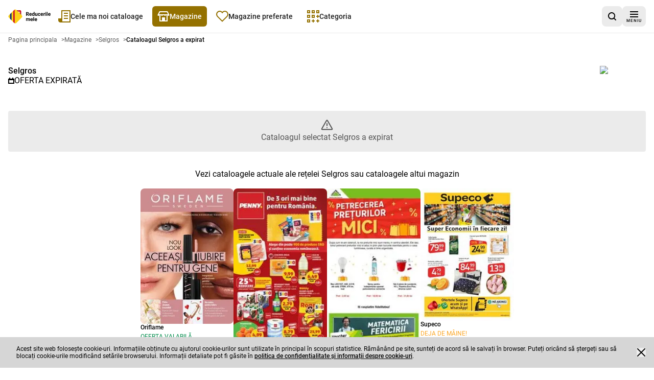

--- FILE ---
content_type: text/html; charset=utf-8
request_url: https://cataloagedeoferte.ro/magazine/selgros/selgros-18-09-23-28-09-23-cvjxf/1
body_size: 24552
content:
<!DOCTYPE html><html lang="ro"><head><meta charSet="utf-8"/><meta name="viewport" content="width=device-width, initial-scale=1"/><link rel="stylesheet" href="/_next/static/css/229c6437f627d5f4.css" data-precedence="next"/><link rel="stylesheet" href="/_next/static/css/13fb4375b3b6351b.css" data-precedence="next"/><link rel="preload" as="script" fetchPriority="low" href="/_next/static/chunks/webpack-917c8fc560e1d21f.js"/><script src="/_next/static/chunks/87c73c54-6c402083d5bcf194.js" async=""></script><script src="/_next/static/chunks/1432-d659df384d74b025.js" async=""></script><script src="/_next/static/chunks/main-app-086d8a1e2956fe4c.js" async=""></script><script src="/_next/static/chunks/9139-f8ccf55ef9ec9067.js" async=""></script><script src="/_next/static/chunks/6056-1de71b6943a7e592.js" async=""></script><script src="/_next/static/chunks/1308-73254f06abb84cee.js" async=""></script><script src="/_next/static/chunks/9607-ea22b3753a26eb0f.js" async=""></script><script src="/_next/static/chunks/8028-499449d6e2ea1da0.js" async=""></script><script src="/_next/static/chunks/8168-fce700ad81095253.js" async=""></script><script src="/_next/static/chunks/6937-c142132872d49e05.js" async=""></script><script src="/_next/static/chunks/514-802e0588a04662e1.js" async=""></script><script src="/_next/static/chunks/7866-cec5a6b1115577e5.js" async=""></script><script src="/_next/static/chunks/5361-b028b5a3908968ba.js" async=""></script><script src="/_next/static/chunks/7004-0c449dde18a754e1.js" async=""></script><script src="/_next/static/chunks/450-1a4d723647766a1d.js" async=""></script><script src="/_next/static/chunks/6676-acf311c8271f9844.js" async=""></script><script src="/_next/static/chunks/7795-d1fcf6d454587bd3.js" async=""></script><script src="/_next/static/chunks/2953-6be3682a74957e5b.js" async=""></script><script src="/_next/static/chunks/3920-e14cce4c46e4f830.js" async=""></script><script src="/_next/static/chunks/7116-aa4d26032113510b.js" async=""></script><script src="/_next/static/chunks/9215-63eac4b96fb70b39.js" async=""></script><script src="/_next/static/chunks/4472-a7f30439e3e2e069.js" async=""></script><script src="/_next/static/chunks/277-a96d180dd2b07654.js" async=""></script><script src="/_next/static/chunks/app/magazine/%5BshopId%5D/%5BadvertisementPaperIdUrl%5D/%5Bpage%5D/page-9c7cda4e78b749b9.js" async=""></script><script src="/_next/static/chunks/app/layout-1f07fdcb77757c66.js" async=""></script><script src="/_next/static/chunks/9873-d515e061aebb3c5a.js" async=""></script><script src="/_next/static/chunks/app/global-error-825908e15491b036.js" async=""></script><script src="/_next/static/chunks/9478-48e88e7744fd021a.js" async=""></script><script src="/_next/static/chunks/app/magazine/layout-c505e4fe994e650a.js" async=""></script><script src="/_next/static/chunks/2254-102a62f0a7b40af2.js" async=""></script><script src="/_next/static/chunks/1670-60740de2854a31e8.js" async=""></script><script src="/_next/static/chunks/7735-56f72f0b0a5b2763.js" async=""></script><script src="/_next/static/chunks/7284-fd71b8a74c244d55.js" async=""></script><script src="/_next/static/chunks/app/magazine/%5BshopId%5D/page-5ce02eb0e518172f.js" async=""></script><title>Catalog promoțional Selgros. Verifică!</title><meta name="description" content="Catalog promoțional al rețelei Selgros s-a încheiat - Termenul de valabilitate al catalogului Selgros a expirat. Consultați noul catalog Selgros pe site-ul sau în aplicația Reducerile Mele. Verificați promoțiile actuale!"/><meta name="robots" content="noindex, follow"/><meta name="sentry-trace" content="4eff0abc52874a246918faeac5c943fc-078b8cb802096450"/><meta name="baggage" content="sentry-environment=vercel-production,sentry-release=c64367ead8a38be0ea8d6b8d0109681d6eef7127,sentry-public_key=cec0612edef43016fa1de6357f50f442,sentry-trace_id=4eff0abc52874a246918faeac5c943fc,sentry-org_id=4509643277926400"/><link rel="canonical" href="https://cataloagedeoferte.ro/magazine/selgros/selgros-18-09-23-28-09-23-cvjxf/1"/><meta property="og:title" content="Catalog promoțional Selgros. Verifică!"/><meta property="og:description" content="Catalog promoțional al rețelei Selgros s-a încheiat - Termenul de valabilitate al catalogului Selgros a expirat. Consultați noul catalog Selgros pe site-ul sau în aplicația Reducerile Mele. Verificați promoțiile actuale!"/><meta property="og:image" content="https://app.cataloagedeoferte.ro/ro_icons_web/selgros.png"/><meta name="twitter:card" content="summary_large_image"/><meta name="twitter:title" content="Catalog promoțional Selgros. Verifică!"/><meta name="twitter:description" content="Catalog promoțional al rețelei Selgros s-a încheiat - Termenul de valabilitate al catalogului Selgros a expirat. Consultați noul catalog Selgros pe site-ul sau în aplicația Reducerile Mele. Verificați promoțiile actuale!"/><meta name="twitter:image" content="https://app.cataloagedeoferte.ro/ro_icons_web/selgros.png"/><link rel="apple-touch-icon" href="/favicon/180x180.png" sizes="180x180"/><link rel="icon" href="/favicon/32x32.png" sizes="32x32" type="image/png"/><link rel="icon" href="/favicon/180x180.png" sizes="180x180" type="image/png"/><link rel="icon" href="/favicon/192x192.png" sizes="192x192" type="image/png"/><link rel="icon" href="/favicon/512x512.png" sizes="512x512" type="image/png"/><script>(self.__next_s=self.__next_s||[]).push([0,{"children":"\n            window.dataLayer = window.dataLayer || [];\n        function gtag(){dataLayer.push(arguments);}\n\n        gtag('config', 'G-3VKL6JRK2V', {\n          'cookie_flags': 'samesite=none;secure'\n        });\n\n         (function (w, d, s, l, i) {\n            w[l] = w[l] || []; w[l].push({\n              'gtm.start':\n                new Date().getTime(), event: 'gtm.js'\n            }); var f = d.getElementsByTagName(s)[0],\n              j = d.createElement(s), dl = l != 'dataLayer' ? '&l=' + l : ''; j.async = true; j.src =\n              'https://www.googletagmanager.com/gtm.js?id=' + i + dl; f.parentNode.insertBefore(j, f);\n          })(window, document, 'script', 'dataLayer', 'GTM-PPGBLQW');","id":"googleTagManagerScript"}])</script><meta name="sentry-trace" content="445ae3fb7f3d20a9b3402f10bd7390e2-9858778948034452"/><meta name="baggage" content="sentry-environment=vercel-production,sentry-release=c64367ead8a38be0ea8d6b8d0109681d6eef7127,sentry-public_key=cec0612edef43016fa1de6357f50f442,sentry-trace_id=445ae3fb7f3d20a9b3402f10bd7390e2,sentry-org_id=4509643277926400"/><script src="/_next/static/chunks/polyfills-42372ed130431b0a.js" noModule=""></script></head><body><div hidden=""><!--$--><!--/$--></div><script>(self.__next_s=self.__next_s||[]).push([0,{"children":"\n          (function() {\n            if (typeof window.__tcfapi === 'undefined') {\n              window.__tcfapi = function(command, version, callback, parameter) {\n                if (typeof callback === 'function') {\n                  callback(false, false);\n                }\n              };\n            }\n          })();\n        ","id":"tcfapi-stub"}])</script><noscript><iframe src="https://www.googletagmanager.com/ns.html?id=GTM-PPGBLQW" height="0" width="0" style="display:none;visibility:hidden"></iframe></noscript><div data-overlay-container="true"><script id="script-ads" type="text/javascript"></script><div data-testid="app-wrapper" class="flex min-h-screen flex-col gap-4"><header data-cy="app-header" class="sticky -top-full z-[10000] transition-[top] duration-700"><nav aria-label="navigare pe pagina principală" role="navigation" class="bg-backgroundColor border-primary-100 flex flex-nowrap items-center justify-between gap-2 border-b border-solid px-4 py-2 sm:gap-4"><div data-testid="MainNavBar" class="MainNavBar--gap flex flex-nowrap"><a class="flex w-[84px] items-center" aria-label="Pagina principală" href="/"><svg aria-label="Logo Reducerile Mele" class="h-full w-full" xmlns="http://www.w3.org/2000/svg" width="155" height="60" viewBox="0 0 198 65" fill="none"><path d="M53.3 10.8V13.2L60 20.2V9.8C60 6.6 57.5 4 54.3 4H44.5L51 10.8H53.3Z" fill="#CE1126"></path><path d="M60 20.2L53.3 13.2V22.9L60 29.4V20.2Z" fill="#A21323"></path><path d="M44.5 4H37.3C35.9 4 34.9 4.1 34.2 4.3L40.8 10.8H51L44.5 4Z" fill="#A21323"></path><path class="fill-white" fill-rule="evenodd" clip-rule="evenodd" d="M110.1 23.6C110.1 21.6 110.5 20 111.4 18.9C112.3 17.8 113.5 17.1 115 17.1C116.2 17.1 117.3 17.6 118.1 18.5V12H121.5V30H118.4L118.2 28.7C117.4 29.8 116.3 30.3 114.9 30.3C113.4 30.3 112.2 29.7 111.3 28.5C110.4 27.3 110.1 25.7 110.1 23.6ZM113.4 23.8C113.4 25 113.6 25.9 114 26.5C114.4 27.1 115 27.5 115.8 27.5C116.8 27.5 117.6 27.1 118 26.2V21.2C117.6 20.3 116.8 19.9 115.8 19.9C114.3 19.8 113.4 21.2 113.4 23.8ZM86 23.8H88.8L92 30H95.7V29.8L92 22.8C93 22.3 93.8 21.7 94.3 20.9C94.8 20.1 95.1 19.2 95.1 18C95.1 16.4 94.6 15.1 93.5 14.2C92.4 13.3 90.8 12.9 88.8 12.9H82.5V30H86V23.8ZM88.8 20.9H86V15.7H88.8C89.7 15.7 90.4 15.9 90.9 16.4C91.4 16.9 91.6 17.5 91.6 18.3C91.6 19.1 91.4 19.7 90.9 20.2C90.4 20.7 89.7 20.9 88.8 20.9ZM99 28.5C100.1 29.6 101.6 30.2 103.5 30.2C104.5 30.2 105.5 30.2 106.4 29.8C107.3 29.4 108 28.8 108.5 28.1L106.8 26.2C106 27.1 105 27.6 103.7 27.6C102.8 27.6 102.2 27.3 101.6 26.8C101 26.3 100.7 25.6 100.6 24.8H108.7V23.4C108.7 21.3 108.2 19.8 107.2 18.7C106.2 17.6 104.8 17.1 103.1 17.1C101.9 17.1 100.9 17.4 100 17.9C99.1 18.4 98.4 19.2 97.9 20.2C97.4 21.2 97.2 22.3 97.2 23.6V23.9C97.2 25.8 97.9 27.4 99 28.5ZM101.5 20.5C101.9 20 102.4 19.8 103.1 19.8C103.8 19.8 104.4 20.1 104.8 20.5C105.2 20.9 105.4 21.4 105.4 22.2V22.5H100.7C100.8 21.6 101.1 21 101.5 20.5ZM128.2 30.2C129.7 30.2 130.9 29.7 131.7 28.7L131.8 30H135V17.3H131.6V26.3C131.1 27.1 130.3 27.5 129.2 27.5C128 27.5 127.4 26.8 127.4 25.5V17.3H124V25.6C124 27.1 124.4 28.2 125.1 29C125.8 29.8 126.8 30.2 128.2 30.2ZM142.8 27.5C143.4 27.5 143.9 27.3 144.3 27C144.7 26.7 144.9 26.2 144.9 25.6H148.1C148.1 26.5 147.9 27.2 147.4 28C146.9 28.8 146.3 29.3 145.5 29.7C144.7 30.1 143.8 30.3 142.8 30.3C141 30.3 139.6 29.7 138.5 28.6C137.4 27.5 136.9 25.9 136.9 23.8V23.6C136.9 21.6 137.4 20.1 138.5 18.9C139.6 17.7 141 17.2 142.8 17.2C144.4 17.2 145.7 17.7 146.6 18.6C147.5 19.5 148 20.7 148.1 22.2H144.9C144.9 21.5 144.7 21 144.3 20.6C143.9 20.2 143.4 20 142.8 20C142 20 141.4 20.3 141 20.9C140.6 21.5 140.4 22.4 140.4 23.7V24.1C140.4 25.4 140.6 26.3 141 26.9C141.4 27.5 142 27.5 142.8 27.5ZM151.4 28.5C152.5 29.6 154 30.2 155.9 30.2C156.9 30.2 157.9 30.2 158.8 29.8C159.7 29.4 160.4 28.8 160.9 28.1L159.2 26.2C158.4 27.1 157.4 27.6 156.1 27.6C155.2 27.6 154.6 27.3 154 26.8C153.4 26.3 153.1 25.6 153 24.8H161.1V23.4C161.1 21.3 160.6 19.8 159.6 18.7C158.6 17.6 157.2 17.1 155.5 17.1C154.3 17.1 153.3 17.4 152.4 17.9C151.5 18.4 150.8 19.2 150.3 20.2C149.8 21.2 149.6 22.3 149.6 23.6V23.9C149.6 25.8 150.3 27.4 151.4 28.5ZM153.9 20.5C154.3 20 154.8 19.8 155.5 19.8C156.2 19.8 156.8 20.1 157.2 20.5C157.6 20.9 157.8 21.4 157.8 22.2V22.5H153.1C153.2 21.6 153.5 21 153.9 20.5ZM170.2 20.5C169.7 20.4 169.3 20.4 169 20.4C167.7 20.4 166.9 20.8 166.5 21.7V30H163V17.3H166.2L166.3 18.8C167 17.6 167.9 17.1 169.1 17.1C169.431 17.1 169.694 17.1686 170.002 17.249L170.002 17.2491L170.006 17.25L170.006 17.2502C170.069 17.2665 170.133 17.2832 170.2 17.3V20.5ZM172.3 12.7C172 13.1 171.8 13.5 171.8 14C171.8 14.6 171.9 15 172.3 15.3C172.7 15.6 173.1 15.8 173.7 15.8C174.3 15.8 174.8 15.7 175.1 15.3C175.4 14.9 175.6 14.5 175.6 14C175.6 13.4 175.5 13 175.1 12.7C174.7 12.4 174.3 12.2 173.7 12.2C173.1 12.2 172.6 12.3 172.3 12.7ZM172 17.3V30H175.4V17.3H172ZM181.7 30H178.3V12H181.7V30ZM185.8 28.5C186.9 29.6 188.4 30.2 190.3 30.2C191.4 30.2 192.3 30.2 193.2 29.8C194.1 29.4 194.8 28.8 195.3 28.1L193.6 26.2C192.8 27.1 191.8 27.6 190.5 27.6C189.6 27.6 189 27.3 188.4 26.8C187.8 26.3 187.5 25.6 187.4 24.8H195.5V23.4C195.5 21.3 195 19.8 194 18.7C193 17.6 191.6 17.1 189.9 17.1C188.7 17.1 187.7 17.4 186.8 17.9C185.9 18.4 185.2 19.2 184.7 20.2C184.2 21.2 184 22.3 184 23.6V23.9C184 25.8 184.7 27.4 185.8 28.5ZM188.4 20.5C188.8 20 189.3 19.8 190 19.8C190.7 19.8 191.3 20.1 191.7 20.5C192.1 20.9 192.3 21.4 192.3 22.2V22.5H187.6C187.7 21.6 188 21 188.4 20.5ZM85.5 41.3L85.6 42.7C86.5 41.6 87.7 41 89.2 41C90.8 41 92 41.6 92.6 42.9C93.5 41.6 94.8 41 96.4 41C97.8 41 98.8 41.4 99.5 42.2C100.2 43 100.5 44.2 100.5 45.8V54H97.1V45.9C97.1 45.2 97 44.7 96.7 44.3C96.4 43.9 95.9 43.8 95.2 43.8C94.2 43.8 93.5 44.3 93.1 45.3V54H89.7V45.9C89.7 45.2 89.6 44.6 89.3 44.3C89 44 88.5 43.8 87.8 43.8C86.8 43.8 86.1 44.2 85.7 45V54H82.3V41.3H85.5ZM104.4 52.5C105.5 53.6 107 54.2 108.9 54.2C110 54.2 110.9 54.2 111.8 53.8C112.7 53.4 113.4 52.8 113.9 52.1L112.2 50.2C111.4 51.1 110.4 51.6 109.1 51.6C108.2 51.6 107.6 51.3 107 50.8C106.4 50.3 106.1 49.6 106 48.8H114.1V47.4C114.1 45.3 113.6 43.8 112.6 42.7C111.6 41.6 110.2 41.1 108.5 41.1C107.3 41.1 106.3 41.4 105.4 41.9C104.5 42.4 103.8 43.2 103.3 44.2C102.8 45.2 102.6 46.3 102.6 47.6V47.9C102.6 49.8 103.3 51.4 104.4 52.5ZM106.9 44.5C107.3 44 107.8 43.8 108.5 43.8C109.2 43.8 109.8 44.1 110.2 44.5C110.6 44.9 110.8 45.4 110.8 46.2V46.5H106.1C106.2 45.6 106.5 45 106.9 44.5ZM119.6 54H116.2V36H119.6V54ZM123.7 52.5C124.8 53.6 126.3 54.2 128.2 54.2C128.386 54.2 128.57 54.2029 128.75 54.2057C129.636 54.2195 130.452 54.2323 131.2 53.9C132.1 53.5 132.8 52.9 133.3 52.2L131.6 50.3C130.8 51.2 129.8 51.7 128.5 51.7C127.6 51.7 127 51.4 126.4 50.9C125.8 50.4 125.5 49.7 125.4 48.9H133.5V47.5C133.5 45.4 133 43.9 132 42.8C131 41.7 129.6 41.2 127.9 41.2C126.7 41.2 125.7 41.5 124.8 42C123.9 42.5 123.2 43.3 122.7 44.3C122.2 45.3 122 46.4 122 47.7V48C122 49.9 122.6 51.4 123.7 52.5ZM126.3 44.5C126.7 44 127.2 43.8 127.9 43.8C128.6 43.8 129.2 44.1 129.6 44.5C130 44.9 130.2 45.4 130.2 46.2V46.5H125.5C125.6 45.6 125.9 45 126.3 44.5Z"></path><path fill-rule="evenodd" clip-rule="evenodd" d="M37.9 2.9L62.9 27.9C65.6 30.6 65.6 35.1 62.9 37.8L37.9 62.8C35.2 65.5 30.7 65.5 28 62.8L3.00001 37.8C0.300006 35.1 0.300006 30.6 3.00001 27.9L28 2.9C30.8 0.2 35.2 0.2 37.9 2.9Z" fill="#FCD116"></path><path d="M16 15L9 22V43.9L16 50.9V15Z" fill="#002B7F"></path><path d="M28.1 2.9L23 8V57.9L28.1 63C28.7 63.6 29.3 64 30 64.4V1.6C29.3 1.9 28.6 2.4 28.1 2.9Z" fill="#CE1126"></path><path d="M16 50.9L23 57.9V8L16 15V50.9Z" fill="#FCD116"></path></svg></a><ul role="menubar" aria-label="navigare pe pagina principală" class="flex-col hidden xl:flex xl:flex-row"><li role="none" class="group p-1"><a data-active="false" role="menuitem" tabindex="0" class="link group-hover:bg-secondary group-hover:text-primary dark:text-primaryLight-50 text-contrastLight group flex cursor-pointer flex-nowrap items-center gap-2 p-5 text-[20px] transition rounded-md px-2.5 h-[40px] !text-sm" href="/cele-mai-noi-cataloage-de-oferte-promotionale/1"><span><svg width="24" height="24" fill="none" xmlns="http://www.w3.org/2000/svg" class="transition group-hover:fill-primaryLight-50 fill-secondary-500"><path d="M24 0v24H4c-2 0-4-2-4-4v-4h6V0h18Zm-2 2H8v20h14V2Zm-3 8v2h-8v-2h8Zm0-5v2h-8V5h8Z"></path><path d="M19 17v-2h-8v2h8Z"></path></svg></span><span class="dark:text-primaryLight-50">Cele ma noi cataloage</span></a></li><li role="none" class="group p-1"><a data-active="true" role="menuitem" tabindex="0" class="link group-hover:bg-secondary group-hover:text-primary dark:text-primaryLight-50 group flex cursor-pointer flex-nowrap items-center gap-2 p-5 text-[20px] transition bg-secondary text-primary rounded-md px-2.5 h-[40px] !text-sm" href="/magazine"><span><svg width="24" height="20" fill="none" xmlns="http://www.w3.org/2000/svg" class="transition group-hover:fill-primaryLight-50 fill-primaryLight-50"><path fill-rule="evenodd" clip-rule="evenodd" d="m3.236 6 2-4h13.528l2 4H3.236ZM4 8H3v1H1V8H0l1-2 3-6h16l3 6 1 2h-1v1h-2V8h-1v12H4V8Zm14 0h-2v1h-2V8h-4v1H8V8H6v10h3v-6h6v6h3V8Z"></path></svg></span><span class="dark:text-primaryLight-50">Magazine</span></a></li><li role="none" class="group p-1"><a data-active="false" role="menuitem" tabindex="0" class="link group-hover:bg-secondary group-hover:text-primary dark:text-primaryLight-50 text-contrastLight group flex cursor-pointer flex-nowrap items-center gap-2 p-5 text-[20px] transition rounded-md px-2.5 h-[40px] !text-sm" href="/preferate?page=1"><span><svg fill="none" xmlns="http://www.w3.org/2000/svg" class="transition group-hover:fill-primaryLight-50 fill-secondary-500" width="24" height="22"><path fill-rule="evenodd" clip-rule="evenodd" d="M2.05 2.05A7 7 0 0 1 12 2.1a7 7 0 1 1 9.95 9.849l-9.952 9.95-9.948-9.95a7 7 0 0 1 0-9.899Zm8.485 1.414a5 5 0 0 0-7.07 7.071l8.533 8.536 8.536-8.536a5 5 0 1 0-7.702-6.298L12 5.493l-.833-1.256a5.01 5.01 0 0 0-.63-.773Z"></path></svg></span><span class="dark:text-primaryLight-50">Magazine preferate</span></a></li><li role="none" class="group p-1"><a data-active="false" role="menuitem" tabindex="0" class="link group-hover:bg-secondary group-hover:text-primary dark:text-primaryLight-50 text-contrastLight group flex cursor-pointer flex-nowrap items-center gap-2 p-5 text-[20px] transition rounded-md px-2.5 h-[40px] !text-sm" href="/categorii"><span><svg width="24" height="24" fill="none" xmlns="http://www.w3.org/2000/svg" class="transition group-hover:fill-primaryLight-50 fill-secondary-500"><path fill-rule="evenodd" clip-rule="evenodd" d="M15 0H9v6h6V0Zm-4 4V2h2v2h-2Zm4 5H9v6h6V9Zm-4 4v-2h2v2h-2Zm-5 5H0v6h6v-6Zm-4 4v-2h2v2H2ZM0 9h6v6H0V9Zm2 2v2h2v-2H2ZM0 0h6v6H0V0Zm2 2v2h2V2H2Zm22-2h-6v6h6V0Zm-4 4V2h2v2h-2Zm-7 16h2v2h-2v2h-2v-2H9v-2h2v-2h2v2Zm9 0h2v2h-2v2h-2v-2h-2v-2h2v-2h2v2Zm0-9h2v2h-2v2h-2v-2h-2v-2h2V9h2v2Z"></path></svg></span><span class="dark:text-primaryLight-50">Categoria</span></a></li></ul></div><div class="flex grow flex-nowrap justify-end gap-2 sm:gap-4"><div class="relative grid grid-flow-col items-center gap-2 sm:gap-4"><a data-cy="AppStoreBadgeGoogle" href="https://play.google.com/store/apps/details?id=ro.cataloagedeoferte" aria-label="Descarcă pe Google Play" target="_blank" rel="noopener noreferrer" class="h-10"><img alt="Descarcă pe Google Play" loading="lazy" width="336" height="96" decoding="async" data-nimg="1" style="color:transparent;max-width:160px;width:auto;max-height:48px;height:100%" srcSet="/_next/image?url=%2F_next%2Fstatic%2Fmedia%2Fgoogle-play-badge.7a2a6a70.png&amp;w=384&amp;q=75 1x, /_next/image?url=%2F_next%2Fstatic%2Fmedia%2Fgoogle-play-badge.7a2a6a70.png&amp;w=750&amp;q=75 2x" src="/_next/image?url=%2F_next%2Fstatic%2Fmedia%2Fgoogle-play-badge.7a2a6a70.png&amp;w=750&amp;q=75"/></a><div><button data-testid="SearchButton" aria-label="Caută în aplicație" class="shrink-0 min-h-[40px] min-w-[40px] rounded-lg p-2 text-sm transition flex flex-nowrap justify-center items-center cursor-pointer link-normal active:hover:shadow-none active:hover:bg-primary-300 hover:bg-primary-200 bg-primary-100 hover:shadow-sm bg-primary-100 hover:bg-primary-200 hover:!shadow-none"><svg width="16" height="16" viewBox="0 0 16 16" fill="none" xmlns="http://www.w3.org/2000/svg"><path d="M12.7 11.2298C13.6 10.0373 14.1 8.64596 14.1 7.0559C14.1 3.18012 11 0 7.1 0C3.2 0 0 3.18012 0 7.0559C0 10.9317 3.2 14.1118 7.1 14.1118C8.7 14.1118 10.2 13.6149 11.3 12.7205L14.3 15.7019C14.5 15.9006 14.8 16 15 16C15.2 16 15.5 15.9006 15.7 15.7019C16.1 15.3043 16.1 14.7081 15.7 14.3106L12.7 11.2298ZM7.1 12.0248C4.3 12.0248 2 9.83851 2 7.0559C2 4.27329 4.3 1.98758 7.1 1.98758C9.9 1.98758 12.2 4.27329 12.2 7.0559C12.2 9.83851 9.9 12.0248 7.1 12.0248Z"></path></svg></button></div></div></div><div><button aria-label="meniu" class="shrink-0 min-h-[40px] min-w-[40px] rounded-lg p-2 text-sm transition flex flex-nowrap justify-center items-center cursor-pointer link-normal active:hover:shadow-none active:hover:bg-primary-300 hover:bg-primary-200 bg-primary-100 hover:shadow-sm bg-primary-100 hover:bg-primary-200 hover:!shadow-none"><span class="flex translate-y-0.5 flex-col items-center justify-center"><svg width="16" height="12" viewBox="0 0 16 12" fill="none" xmlns="http://www.w3.org/2000/svg"><path fill-rule="evenodd" clip-rule="evenodd" d="M16 0H0V2H16V0ZM0 5H16V7H0V5ZM0 10H16V12H0V10Z"></path></svg><span class="mt-0.5 text-[8px] leading-[10px] tracking-[1px]">MENIU</span></span></button></div></nav></header><main data-testid="app-main" class="grow"><div data-testid="leaflet-not-found-page"><h1 class="utilities-visuallyHidden">Catalog promoțional Selgros - Catalogul selectat Selgros a expirat</h1><div class="container mb-4 lg:mb-8"><div data-testid="Breadcrumbs" class="mb-4"><ol class="m-0 flex list-none flex-wrap gap-x-2 p-0" itemScope="" itemType="https://schema.org/BreadcrumbList"><li itemProp="itemListElement" itemScope="" itemType="https://schema.org/ListItem"><a href="/" itemScope="" itemType="https://schema.org/WebPage" itemID="https://cataloagedeoferte.ro/" itemProp="item"><span itemProp="name" class="card-description cursor-pointer py-2 text-textSecondary font-normal">Pagina principala</span></a><span aria-hidden="true" class="card-description text-textSecondary py-2 pl-2">&gt;</span><meta itemProp="position" content="1"/></li><li itemProp="itemListElement" itemScope="" itemType="https://schema.org/ListItem"><a href="/magazine" itemScope="" itemType="https://schema.org/WebPage" itemID="https://cataloagedeoferte.ro/magazine" itemProp="item"><span itemProp="name" class="card-description cursor-pointer py-2 text-textSecondary font-normal">Magazine</span></a><span aria-hidden="true" class="card-description text-textSecondary py-2 pl-2">&gt;</span><meta itemProp="position" content="2"/></li><li itemProp="itemListElement" itemScope="" itemType="https://schema.org/ListItem"><a href="/magazine/selgros" itemScope="" itemType="https://schema.org/WebPage" itemID="https://cataloagedeoferte.ro/magazine/selgros" itemProp="item"><span itemProp="name" class="card-description cursor-pointer py-2 text-textSecondary font-normal">Selgros</span></a><span aria-hidden="true" class="card-description text-textSecondary py-2 pl-2">&gt;</span><meta itemProp="position" content="3"/></li><li itemProp="itemListElement" itemScope="" itemType="https://schema.org/ListItem"><span itemProp="name" aria-current="page" aria-disabled="true" class="card-description cursor-pointer py-2 card-title cursor-auto font-bold">Cataloagul Selgros a expirat</span><meta itemProp="position" content="4"/></li></ol></div></div><div class="container mb-4 lg:mb-8"><div class="mt-2 flex flex-col" data-testid="av"><div class="mt-2 flex justify-between gap-2"><div class="flex flex-col gap-2"><a class="link-normal block" href="/magazine/selgros">Selgros</a><span class="flex items-baseline gap-1"><svg width="12" height="12" viewBox="0 0 12 12" fill="none" xmlns="http://www.w3.org/2000/svg" class="shrink-0 translate-y-[1px]"><path fill-rule="evenodd" clip-rule="evenodd" d="M4 0H2V2H0V4V5V10V12H2H10H12V10V5V4V2H10V0H8V2H4V0ZM2 5H10V10H2V5Z"></path></svg><h2 class="paragraph uppercase">Oferta expirată</h2></span></div><a class="link-normal block" href="/magazine/selgros"><div class="relative box-content inline-flex rounded p-2 bg-primaryLight-50 -mr-2 -mt-2" style="width:90px;height:48px"><img alt="Selgros" loading="lazy" width="90" height="48" decoding="async" data-nimg="1" class="object-contain" style="color:transparent;width:90px;height:48px" srcSet="/_next/image?url=https%3A%2F%2Fapp.cataloagedeoferte.ro%2Fro_icons_web%2Fselgros.png&amp;w=96&amp;q=75 1x, /_next/image?url=https%3A%2F%2Fapp.cataloagedeoferte.ro%2Fro_icons_web%2Fselgros.png&amp;w=256&amp;q=75 2x" src="/_next/image?url=https%3A%2F%2Fapp.cataloagedeoferte.ro%2Fro_icons_web%2Fselgros.png&amp;w=256&amp;q=75"/></div></a></div></div></div><div class="container mb-4 lg:mb-8"><div class="bg-primary-100 flex flex-col items-center justify-center gap-4 rounded px-2 py-4 text-center"><svg width="24" height="24" viewBox="0 0 24 24" fill="none" xmlns="http://www.w3.org/2000/svg"><path d="M11.9998 9.00023V13.0002M11.9998 17.0002H12.0098M10.6151 3.89195L2.39019 18.0986C1.93398 18.8866 1.70588 19.2806 1.73959 19.6039C1.769 19.886 1.91677 20.1423 2.14613 20.309C2.40908 20.5002 2.86435 20.5002 3.77487 20.5002H20.2246C21.1352 20.5002 21.5904 20.5002 21.8534 20.309C22.0827 20.1423 22.2305 19.886 22.2599 19.6039C22.2936 19.2806 22.0655 18.8866 21.6093 18.0986L13.3844 3.89195C12.9299 3.10679 12.7026 2.71421 12.4061 2.58235C12.1474 2.46734 11.8521 2.46734 11.5935 2.58235C11.2969 2.71421 11.0696 3.10679 10.6151 3.89195Z" stroke="black" stroke-opacity="0.64" stroke-width="2" stroke-linecap="round" stroke-linejoin="round" fill="none"></path></svg><span class="text-textSecondary">Cataloagul selectat Selgros a expirat</span></div></div><div class="container mb-4 lg:mb-8 flex justify-center"><div class="flex flex-col justify-center"><h3 class="mb-4 text-center">Vezi cataloagele actuale ale rețelei Selgros sau cataloagele altui magazin</h3><div class="columns-2 gap-4 self-center md:gap-8 lg:flex lg:columns-1"><div class="inline-flex w-full max-w-[200px] cursor-pointer flex-col items-stretch gap-2 mb-6 md:mb-8"><article class="inline-flex w-full max-w-[200px] cursor-pointer flex-col items-stretch gap-2" data-testid="LeafletCard"><a class="relative h-full w-full" href="/magazine/oriflame/oriflame-21-01-26-10-02-26-byuol/1"><img src="https://app.cataloagedeoferte.ro/260210_260121_oriflame_byuol/image00.webp" alt="Oriflame" class="w-full rounded-lg" loading="lazy"/></a><div class="flex flex-col"><a href="/magazine/oriflame/oriflame-21-01-26-10-02-26-byuol/1"><h3 class="card-title mb-1">Oriflame</h3></a><span data-testid="releaseDateLabel" class="card-description"><span class="text-success uppercase">Oferta valabilă</span></span></div></article></div><div class="inline-flex w-full max-w-[200px] cursor-pointer flex-col items-stretch gap-2 mb-6 md:mb-8"><article class="inline-flex w-full max-w-[200px] cursor-pointer flex-col items-stretch gap-2" data-testid="LeafletCard"><a class="relative h-full w-full" href="/magazine/penny-market/penny-market-21-01-26-27-01-26-ajyuy/1"><img src="https://app.cataloagedeoferte.ro/260127_260121_penny-market_ajyuy/image00.webp" alt="Penny Market" class="w-full rounded-lg" loading="lazy"/></a><div class="flex flex-col"><a href="/magazine/penny-market/penny-market-21-01-26-27-01-26-ajyuy/1"><h3 class="card-title mb-1">Penny Market</h3></a><span data-testid="releaseDateLabel" class="card-description"><span class="text-success uppercase">Oferta valabilă</span></span></div></article></div><div class="inline-flex w-full max-w-[200px] cursor-pointer flex-col items-stretch gap-2 mb-6 md:mb-8"><article class="inline-flex w-full max-w-[200px] cursor-pointer flex-col items-stretch gap-2" data-testid="LeafletCard"><a class="relative h-full w-full" href="/magazine/leroy-merlin/leroy-merlin-20-01-26-26-01-26-nvjba/1"><img src="https://app.cataloagedeoferte.ro/260126_260120_leroy-merlin_nvjba/image00.webp" alt="Leroy Merlin" class="w-full rounded-lg" loading="lazy"/></a><div class="flex flex-col"><a href="/magazine/leroy-merlin/leroy-merlin-20-01-26-26-01-26-nvjba/1"><h3 class="card-title mb-1">Leroy Merlin</h3></a><span data-testid="releaseDateLabel" class="card-description"><span class="text-success uppercase">Oferta valabilă</span></span></div></article></div><div class="inline-flex w-full max-w-[200px] cursor-pointer flex-col items-stretch gap-2 mb-6 md:mb-8"><article class="inline-flex w-full max-w-[200px] cursor-pointer flex-col items-stretch gap-2" data-testid="LeafletCard"><a class="relative h-full w-full" href="/magazine/supeco/supeco-22-01-26-04-02-26-lfaef/1"><img src="https://app.cataloagedeoferte.ro/260204_260122_supeco_lfaef/image00.webp" alt="Supeco" class="w-full rounded-lg" loading="lazy"/></a><div class="flex flex-col"><a href="/magazine/supeco/supeco-22-01-26-04-02-26-lfaef/1"><h3 class="card-title mb-1">Supeco</h3></a><span data-testid="releaseDateLabel" class="card-description"><span class="text-quaternaryLight uppercase">Deja de mâine!</span></span></div></article></div></div><a href="/magazine/selgros"><span class="shrink-0 min-h-[40px] min-w-[40px] rounded-lg p-2 text-sm transition flex flex-nowrap justify-center items-center cursor-pointer link-normal active:hover:shadow-none bg-secondary-500 hover:bg-secondary-600 active:hover:bg-secondary-700 hover:shadow-sm hover:bg-secondary-600">Vezi cataloagele actuale Selgros</span></a></div></div></div><!--$--><!--/$--></main><footer data-testid="app-footer"><div data-cy="FeatureMainFooter" class="bg-primary-100 flex flex-col" style="content-visibility:auto;contain-intrinsic-size:auto 650px"><div class="mx-2xl container flex flex-col p-8"><div class="flex lg:justify-center"><div class="mb-8 w-[140px]"><svg aria-label="Logo Reducerile Mele" class="h-full w-full" xmlns="http://www.w3.org/2000/svg" width="155" height="60" viewBox="0 0 198 65" fill="none"><path d="M53.3 10.8V13.2L60 20.2V9.8C60 6.6 57.5 4 54.3 4H44.5L51 10.8H53.3Z" fill="#CE1126"></path><path d="M60 20.2L53.3 13.2V22.9L60 29.4V20.2Z" fill="#A21323"></path><path d="M44.5 4H37.3C35.9 4 34.9 4.1 34.2 4.3L40.8 10.8H51L44.5 4Z" fill="#A21323"></path><path class="fill-white" fill-rule="evenodd" clip-rule="evenodd" d="M110.1 23.6C110.1 21.6 110.5 20 111.4 18.9C112.3 17.8 113.5 17.1 115 17.1C116.2 17.1 117.3 17.6 118.1 18.5V12H121.5V30H118.4L118.2 28.7C117.4 29.8 116.3 30.3 114.9 30.3C113.4 30.3 112.2 29.7 111.3 28.5C110.4 27.3 110.1 25.7 110.1 23.6ZM113.4 23.8C113.4 25 113.6 25.9 114 26.5C114.4 27.1 115 27.5 115.8 27.5C116.8 27.5 117.6 27.1 118 26.2V21.2C117.6 20.3 116.8 19.9 115.8 19.9C114.3 19.8 113.4 21.2 113.4 23.8ZM86 23.8H88.8L92 30H95.7V29.8L92 22.8C93 22.3 93.8 21.7 94.3 20.9C94.8 20.1 95.1 19.2 95.1 18C95.1 16.4 94.6 15.1 93.5 14.2C92.4 13.3 90.8 12.9 88.8 12.9H82.5V30H86V23.8ZM88.8 20.9H86V15.7H88.8C89.7 15.7 90.4 15.9 90.9 16.4C91.4 16.9 91.6 17.5 91.6 18.3C91.6 19.1 91.4 19.7 90.9 20.2C90.4 20.7 89.7 20.9 88.8 20.9ZM99 28.5C100.1 29.6 101.6 30.2 103.5 30.2C104.5 30.2 105.5 30.2 106.4 29.8C107.3 29.4 108 28.8 108.5 28.1L106.8 26.2C106 27.1 105 27.6 103.7 27.6C102.8 27.6 102.2 27.3 101.6 26.8C101 26.3 100.7 25.6 100.6 24.8H108.7V23.4C108.7 21.3 108.2 19.8 107.2 18.7C106.2 17.6 104.8 17.1 103.1 17.1C101.9 17.1 100.9 17.4 100 17.9C99.1 18.4 98.4 19.2 97.9 20.2C97.4 21.2 97.2 22.3 97.2 23.6V23.9C97.2 25.8 97.9 27.4 99 28.5ZM101.5 20.5C101.9 20 102.4 19.8 103.1 19.8C103.8 19.8 104.4 20.1 104.8 20.5C105.2 20.9 105.4 21.4 105.4 22.2V22.5H100.7C100.8 21.6 101.1 21 101.5 20.5ZM128.2 30.2C129.7 30.2 130.9 29.7 131.7 28.7L131.8 30H135V17.3H131.6V26.3C131.1 27.1 130.3 27.5 129.2 27.5C128 27.5 127.4 26.8 127.4 25.5V17.3H124V25.6C124 27.1 124.4 28.2 125.1 29C125.8 29.8 126.8 30.2 128.2 30.2ZM142.8 27.5C143.4 27.5 143.9 27.3 144.3 27C144.7 26.7 144.9 26.2 144.9 25.6H148.1C148.1 26.5 147.9 27.2 147.4 28C146.9 28.8 146.3 29.3 145.5 29.7C144.7 30.1 143.8 30.3 142.8 30.3C141 30.3 139.6 29.7 138.5 28.6C137.4 27.5 136.9 25.9 136.9 23.8V23.6C136.9 21.6 137.4 20.1 138.5 18.9C139.6 17.7 141 17.2 142.8 17.2C144.4 17.2 145.7 17.7 146.6 18.6C147.5 19.5 148 20.7 148.1 22.2H144.9C144.9 21.5 144.7 21 144.3 20.6C143.9 20.2 143.4 20 142.8 20C142 20 141.4 20.3 141 20.9C140.6 21.5 140.4 22.4 140.4 23.7V24.1C140.4 25.4 140.6 26.3 141 26.9C141.4 27.5 142 27.5 142.8 27.5ZM151.4 28.5C152.5 29.6 154 30.2 155.9 30.2C156.9 30.2 157.9 30.2 158.8 29.8C159.7 29.4 160.4 28.8 160.9 28.1L159.2 26.2C158.4 27.1 157.4 27.6 156.1 27.6C155.2 27.6 154.6 27.3 154 26.8C153.4 26.3 153.1 25.6 153 24.8H161.1V23.4C161.1 21.3 160.6 19.8 159.6 18.7C158.6 17.6 157.2 17.1 155.5 17.1C154.3 17.1 153.3 17.4 152.4 17.9C151.5 18.4 150.8 19.2 150.3 20.2C149.8 21.2 149.6 22.3 149.6 23.6V23.9C149.6 25.8 150.3 27.4 151.4 28.5ZM153.9 20.5C154.3 20 154.8 19.8 155.5 19.8C156.2 19.8 156.8 20.1 157.2 20.5C157.6 20.9 157.8 21.4 157.8 22.2V22.5H153.1C153.2 21.6 153.5 21 153.9 20.5ZM170.2 20.5C169.7 20.4 169.3 20.4 169 20.4C167.7 20.4 166.9 20.8 166.5 21.7V30H163V17.3H166.2L166.3 18.8C167 17.6 167.9 17.1 169.1 17.1C169.431 17.1 169.694 17.1686 170.002 17.249L170.002 17.2491L170.006 17.25L170.006 17.2502C170.069 17.2665 170.133 17.2832 170.2 17.3V20.5ZM172.3 12.7C172 13.1 171.8 13.5 171.8 14C171.8 14.6 171.9 15 172.3 15.3C172.7 15.6 173.1 15.8 173.7 15.8C174.3 15.8 174.8 15.7 175.1 15.3C175.4 14.9 175.6 14.5 175.6 14C175.6 13.4 175.5 13 175.1 12.7C174.7 12.4 174.3 12.2 173.7 12.2C173.1 12.2 172.6 12.3 172.3 12.7ZM172 17.3V30H175.4V17.3H172ZM181.7 30H178.3V12H181.7V30ZM185.8 28.5C186.9 29.6 188.4 30.2 190.3 30.2C191.4 30.2 192.3 30.2 193.2 29.8C194.1 29.4 194.8 28.8 195.3 28.1L193.6 26.2C192.8 27.1 191.8 27.6 190.5 27.6C189.6 27.6 189 27.3 188.4 26.8C187.8 26.3 187.5 25.6 187.4 24.8H195.5V23.4C195.5 21.3 195 19.8 194 18.7C193 17.6 191.6 17.1 189.9 17.1C188.7 17.1 187.7 17.4 186.8 17.9C185.9 18.4 185.2 19.2 184.7 20.2C184.2 21.2 184 22.3 184 23.6V23.9C184 25.8 184.7 27.4 185.8 28.5ZM188.4 20.5C188.8 20 189.3 19.8 190 19.8C190.7 19.8 191.3 20.1 191.7 20.5C192.1 20.9 192.3 21.4 192.3 22.2V22.5H187.6C187.7 21.6 188 21 188.4 20.5ZM85.5 41.3L85.6 42.7C86.5 41.6 87.7 41 89.2 41C90.8 41 92 41.6 92.6 42.9C93.5 41.6 94.8 41 96.4 41C97.8 41 98.8 41.4 99.5 42.2C100.2 43 100.5 44.2 100.5 45.8V54H97.1V45.9C97.1 45.2 97 44.7 96.7 44.3C96.4 43.9 95.9 43.8 95.2 43.8C94.2 43.8 93.5 44.3 93.1 45.3V54H89.7V45.9C89.7 45.2 89.6 44.6 89.3 44.3C89 44 88.5 43.8 87.8 43.8C86.8 43.8 86.1 44.2 85.7 45V54H82.3V41.3H85.5ZM104.4 52.5C105.5 53.6 107 54.2 108.9 54.2C110 54.2 110.9 54.2 111.8 53.8C112.7 53.4 113.4 52.8 113.9 52.1L112.2 50.2C111.4 51.1 110.4 51.6 109.1 51.6C108.2 51.6 107.6 51.3 107 50.8C106.4 50.3 106.1 49.6 106 48.8H114.1V47.4C114.1 45.3 113.6 43.8 112.6 42.7C111.6 41.6 110.2 41.1 108.5 41.1C107.3 41.1 106.3 41.4 105.4 41.9C104.5 42.4 103.8 43.2 103.3 44.2C102.8 45.2 102.6 46.3 102.6 47.6V47.9C102.6 49.8 103.3 51.4 104.4 52.5ZM106.9 44.5C107.3 44 107.8 43.8 108.5 43.8C109.2 43.8 109.8 44.1 110.2 44.5C110.6 44.9 110.8 45.4 110.8 46.2V46.5H106.1C106.2 45.6 106.5 45 106.9 44.5ZM119.6 54H116.2V36H119.6V54ZM123.7 52.5C124.8 53.6 126.3 54.2 128.2 54.2C128.386 54.2 128.57 54.2029 128.75 54.2057C129.636 54.2195 130.452 54.2323 131.2 53.9C132.1 53.5 132.8 52.9 133.3 52.2L131.6 50.3C130.8 51.2 129.8 51.7 128.5 51.7C127.6 51.7 127 51.4 126.4 50.9C125.8 50.4 125.5 49.7 125.4 48.9H133.5V47.5C133.5 45.4 133 43.9 132 42.8C131 41.7 129.6 41.2 127.9 41.2C126.7 41.2 125.7 41.5 124.8 42C123.9 42.5 123.2 43.3 122.7 44.3C122.2 45.3 122 46.4 122 47.7V48C122 49.9 122.6 51.4 123.7 52.5ZM126.3 44.5C126.7 44 127.2 43.8 127.9 43.8C128.6 43.8 129.2 44.1 129.6 44.5C130 44.9 130.2 45.4 130.2 46.2V46.5H125.5C125.6 45.6 125.9 45 126.3 44.5Z"></path><path fill-rule="evenodd" clip-rule="evenodd" d="M37.9 2.9L62.9 27.9C65.6 30.6 65.6 35.1 62.9 37.8L37.9 62.8C35.2 65.5 30.7 65.5 28 62.8L3.00001 37.8C0.300006 35.1 0.300006 30.6 3.00001 27.9L28 2.9C30.8 0.2 35.2 0.2 37.9 2.9Z" fill="#FCD116"></path><path d="M16 15L9 22V43.9L16 50.9V15Z" fill="#002B7F"></path><path d="M28.1 2.9L23 8V57.9L28.1 63C28.7 63.6 29.3 64 30 64.4V1.6C29.3 1.9 28.6 2.4 28.1 2.9Z" fill="#CE1126"></path><path d="M16 50.9L23 57.9V8L16 15V50.9Z" fill="#FCD116"></path></svg></div></div><div class="grid grid-cols-1 gap-[32px] lg:grid-cols-3 lg:gap-[64px]"><div class="flex flex-col flex-wrap gap-[32px] lg:grow"><div class="w-full "><h2 class="mb-2 lg:mb-3">Aplicația Reducerile Mele pe telefonul tău!</h2><div class="flex flex-wrap gap-2"><div class="h-12"><a data-cy="AppStoreBadgeApple" href="https://apps.apple.com/ro/app/reducerile-mele-promotii/id1464202460" aria-label="Descarcă pe App Store" target="_blank" rel="noopener noreferrer" class="h-10"><img alt="Descarcă pe App Store" loading="lazy" width="298" height="96" decoding="async" data-nimg="1" style="color:transparent;max-width:160px;width:auto;max-height:48px;height:100%" srcSet="/_next/image?url=%2F_next%2Fstatic%2Fmedia%2Fappstore-badge.bd92f61b.png&amp;w=384&amp;q=75 1x, /_next/image?url=%2F_next%2Fstatic%2Fmedia%2Fappstore-badge.bd92f61b.png&amp;w=640&amp;q=75 2x" src="/_next/image?url=%2F_next%2Fstatic%2Fmedia%2Fappstore-badge.bd92f61b.png&amp;w=640&amp;q=75"/></a></div><div class="h-12"><a data-cy="AppStoreBadgeGoogle" href="https://play.google.com/store/apps/details?id=ro.cataloagedeoferte" aria-label="Descarcă pe Google Play" target="_blank" rel="noopener noreferrer" class="h-10"><img alt="Descarcă pe Google Play" loading="lazy" width="336" height="96" decoding="async" data-nimg="1" style="color:transparent;max-width:160px;width:auto;max-height:48px;height:100%" srcSet="/_next/image?url=%2F_next%2Fstatic%2Fmedia%2Fgoogle-play-badge.7a2a6a70.png&amp;w=384&amp;q=75 1x, /_next/image?url=%2F_next%2Fstatic%2Fmedia%2Fgoogle-play-badge.7a2a6a70.png&amp;w=750&amp;q=75 2x" src="/_next/image?url=%2F_next%2Fstatic%2Fmedia%2Fgoogle-play-badge.7a2a6a70.png&amp;w=750&amp;q=75"/></a></div><div class="h-12"></div></div></div><div class="w-full "><h2 class="mb-2 lg:mb-3">Fii la curent cu noi</h2><div class="flex flex-wrap"></div></div></div><div class="flex flex-col flex-wrap gap-[32px] lg:grow"><div class="w-full "><h2 class="mb-2 lg:mb-3">Ai sugestii sau întrebări?</h2><p><span class="mr-2">Scrie-ne:</span><a href="/cdn-cgi/l/email-protection#33615657465056415a5f567e565f56615c73545e525a5f1d505c5e" class="text-secondary"><span class="__cf_email__" data-cfemail="1a487f7e6f797f6873767f577f767f48755a7d777b737634797577">[email&#160;protected]</span></a></p></div></div><div class="flex flex-col flex-wrap gap-[32px] lg:grow"><ul data-cy="CompanyPages"><li class="py-2.5"><a href="/politica-de-confidentialitate">Politica de confidențialitate și cookie-urile</a></li><li class="py-2.5"><a href="/regulament-serviciului">Regulamentul serviciului</a></li><li class="py-2.5"><a href="/harta-site">Harta site</a></li></ul></div></div></div><div class="mx-2xl container flex flex-wrap justify-around gap-4 p-8"><a href="https://mojagazetka.com" target="_blank" rel="noreferrer">Polonia<!-- --> </a><a href="https://mojeletaky.cz" target="_blank" rel="noreferrer">Republica Cehă<!-- --> </a><a href="https://lovesales.com.ua" target="_blank" rel="noreferrer">Ucraina<!-- --> </a><a href="https://manoakcijos.lt" target="_blank" rel="noreferrer">Lituania<!-- --> </a><a href="https://mletaky.sk" target="_blank" rel="noreferrer">Slovacia<!-- --> </a><a href="https://cataloagedeoferte.ro" target="_blank" rel="noreferrer">România<!-- --> </a></div><p class="text-primary-700 w-full p-8 text-center" data-testid="copyRight">© <!-- -->2026<!-- --> <a href="/"><span class="cursor-pointer font-normal">Moja Gazetka Sp. z o.o.</span></a></p></div></footer></div></div><div class="bg-primary-50 fixed bottom-0 z-10 w-full"><div class="bg-primary-200"></div></div><script data-cfasync="false" src="/cdn-cgi/scripts/5c5dd728/cloudflare-static/email-decode.min.js"></script><script src="/_next/static/chunks/webpack-917c8fc560e1d21f.js" id="_R_" async=""></script><script>(self.__next_f=self.__next_f||[]).push([0])</script><script>self.__next_f.push([1,"1:\"$Sreact.fragment\"\n"])</script><script>self.__next_f.push([1,"2:I[45165,[\"9139\",\"static/chunks/9139-f8ccf55ef9ec9067.js\",\"6056\",\"static/chunks/6056-1de71b6943a7e592.js\",\"1308\",\"static/chunks/1308-73254f06abb84cee.js\",\"9607\",\"static/chunks/9607-ea22b3753a26eb0f.js\",\"8028\",\"static/chunks/8028-499449d6e2ea1da0.js\",\"8168\",\"static/chunks/8168-fce700ad81095253.js\",\"6937\",\"static/chunks/6937-c142132872d49e05.js\",\"514\",\"static/chunks/514-802e0588a04662e1.js\",\"7866\",\"static/chunks/7866-cec5a6b1115577e5.js\",\"5361\",\"static/chunks/5361-b028b5a3908968ba.js\",\"7004\",\"static/chunks/7004-0c449dde18a754e1.js\",\"450\",\"static/chunks/450-1a4d723647766a1d.js\",\"6676\",\"static/chunks/6676-acf311c8271f9844.js\",\"7795\",\"static/chunks/7795-d1fcf6d454587bd3.js\",\"2953\",\"static/chunks/2953-6be3682a74957e5b.js\",\"3920\",\"static/chunks/3920-e14cce4c46e4f830.js\",\"7116\",\"static/chunks/7116-aa4d26032113510b.js\",\"9215\",\"static/chunks/9215-63eac4b96fb70b39.js\",\"4472\",\"static/chunks/4472-a7f30439e3e2e069.js\",\"277\",\"static/chunks/277-a96d180dd2b07654.js\",\"8517\",\"static/chunks/app/magazine/%5BshopId%5D/%5BadvertisementPaperIdUrl%5D/%5Bpage%5D/page-9c7cda4e78b749b9.js\"],\"\"]\n"])</script><script>self.__next_f.push([1,"3:I[34545,[\"9139\",\"static/chunks/9139-f8ccf55ef9ec9067.js\",\"6056\",\"static/chunks/6056-1de71b6943a7e592.js\",\"1308\",\"static/chunks/1308-73254f06abb84cee.js\",\"9607\",\"static/chunks/9607-ea22b3753a26eb0f.js\",\"8028\",\"static/chunks/8028-499449d6e2ea1da0.js\",\"8168\",\"static/chunks/8168-fce700ad81095253.js\",\"6937\",\"static/chunks/6937-c142132872d49e05.js\",\"514\",\"static/chunks/514-802e0588a04662e1.js\",\"5361\",\"static/chunks/5361-b028b5a3908968ba.js\",\"6676\",\"static/chunks/6676-acf311c8271f9844.js\",\"7795\",\"static/chunks/7795-d1fcf6d454587bd3.js\",\"2953\",\"static/chunks/2953-6be3682a74957e5b.js\",\"3920\",\"static/chunks/3920-e14cce4c46e4f830.js\",\"7177\",\"static/chunks/app/layout-1f07fdcb77757c66.js\"],\"FavoritesProviderLocalStorage\"]\n"])</script><script>self.__next_f.push([1,"4:I[15504,[\"9139\",\"static/chunks/9139-f8ccf55ef9ec9067.js\",\"6056\",\"static/chunks/6056-1de71b6943a7e592.js\",\"1308\",\"static/chunks/1308-73254f06abb84cee.js\",\"9607\",\"static/chunks/9607-ea22b3753a26eb0f.js\",\"8028\",\"static/chunks/8028-499449d6e2ea1da0.js\",\"8168\",\"static/chunks/8168-fce700ad81095253.js\",\"6937\",\"static/chunks/6937-c142132872d49e05.js\",\"514\",\"static/chunks/514-802e0588a04662e1.js\",\"7866\",\"static/chunks/7866-cec5a6b1115577e5.js\",\"5361\",\"static/chunks/5361-b028b5a3908968ba.js\",\"7004\",\"static/chunks/7004-0c449dde18a754e1.js\",\"450\",\"static/chunks/450-1a4d723647766a1d.js\",\"6676\",\"static/chunks/6676-acf311c8271f9844.js\",\"7795\",\"static/chunks/7795-d1fcf6d454587bd3.js\",\"2953\",\"static/chunks/2953-6be3682a74957e5b.js\",\"3920\",\"static/chunks/3920-e14cce4c46e4f830.js\",\"7116\",\"static/chunks/7116-aa4d26032113510b.js\",\"9215\",\"static/chunks/9215-63eac4b96fb70b39.js\",\"4472\",\"static/chunks/4472-a7f30439e3e2e069.js\",\"277\",\"static/chunks/277-a96d180dd2b07654.js\",\"8517\",\"static/chunks/app/magazine/%5BshopId%5D/%5BadvertisementPaperIdUrl%5D/%5Bpage%5D/page-9c7cda4e78b749b9.js\"],\"TranslationProvider\"]\n"])</script><script>self.__next_f.push([1,"d:I[77755,[\"9873\",\"static/chunks/9873-d515e061aebb3c5a.js\",\"4219\",\"static/chunks/app/global-error-825908e15491b036.js\"],\"default\"]\ne:I[85341,[],\"\"]\nf:I[90025,[],\"\"]\n"])</script><script>self.__next_f.push([1,"11:I[23406,[\"9139\",\"static/chunks/9139-f8ccf55ef9ec9067.js\",\"6056\",\"static/chunks/6056-1de71b6943a7e592.js\",\"1308\",\"static/chunks/1308-73254f06abb84cee.js\",\"9607\",\"static/chunks/9607-ea22b3753a26eb0f.js\",\"8028\",\"static/chunks/8028-499449d6e2ea1da0.js\",\"8168\",\"static/chunks/8168-fce700ad81095253.js\",\"6937\",\"static/chunks/6937-c142132872d49e05.js\",\"514\",\"static/chunks/514-802e0588a04662e1.js\",\"7866\",\"static/chunks/7866-cec5a6b1115577e5.js\",\"5361\",\"static/chunks/5361-b028b5a3908968ba.js\",\"7004\",\"static/chunks/7004-0c449dde18a754e1.js\",\"450\",\"static/chunks/450-1a4d723647766a1d.js\",\"6676\",\"static/chunks/6676-acf311c8271f9844.js\",\"7795\",\"static/chunks/7795-d1fcf6d454587bd3.js\",\"2953\",\"static/chunks/2953-6be3682a74957e5b.js\",\"3920\",\"static/chunks/3920-e14cce4c46e4f830.js\",\"7116\",\"static/chunks/7116-aa4d26032113510b.js\",\"9215\",\"static/chunks/9215-63eac4b96fb70b39.js\",\"4472\",\"static/chunks/4472-a7f30439e3e2e069.js\",\"277\",\"static/chunks/277-a96d180dd2b07654.js\",\"8517\",\"static/chunks/app/magazine/%5BshopId%5D/%5BadvertisementPaperIdUrl%5D/%5Bpage%5D/page-9c7cda4e78b749b9.js\"],\"CookieConsentClient\"]\n"])</script><script>self.__next_f.push([1,"12:I[19664,[\"9139\",\"static/chunks/9139-f8ccf55ef9ec9067.js\",\"6056\",\"static/chunks/6056-1de71b6943a7e592.js\",\"1308\",\"static/chunks/1308-73254f06abb84cee.js\",\"9607\",\"static/chunks/9607-ea22b3753a26eb0f.js\",\"8028\",\"static/chunks/8028-499449d6e2ea1da0.js\",\"8168\",\"static/chunks/8168-fce700ad81095253.js\",\"6937\",\"static/chunks/6937-c142132872d49e05.js\",\"514\",\"static/chunks/514-802e0588a04662e1.js\",\"7866\",\"static/chunks/7866-cec5a6b1115577e5.js\",\"5361\",\"static/chunks/5361-b028b5a3908968ba.js\",\"7004\",\"static/chunks/7004-0c449dde18a754e1.js\",\"450\",\"static/chunks/450-1a4d723647766a1d.js\",\"6676\",\"static/chunks/6676-acf311c8271f9844.js\",\"7795\",\"static/chunks/7795-d1fcf6d454587bd3.js\",\"2953\",\"static/chunks/2953-6be3682a74957e5b.js\",\"3920\",\"static/chunks/3920-e14cce4c46e4f830.js\",\"7116\",\"static/chunks/7116-aa4d26032113510b.js\",\"9215\",\"static/chunks/9215-63eac4b96fb70b39.js\",\"4472\",\"static/chunks/4472-a7f30439e3e2e069.js\",\"277\",\"static/chunks/277-a96d180dd2b07654.js\",\"8517\",\"static/chunks/app/magazine/%5BshopId%5D/%5BadvertisementPaperIdUrl%5D/%5Bpage%5D/page-9c7cda4e78b749b9.js\"],\"\"]\n"])</script><script>self.__next_f.push([1,"13:I[36458,[\"9139\",\"static/chunks/9139-f8ccf55ef9ec9067.js\",\"6056\",\"static/chunks/6056-1de71b6943a7e592.js\",\"1308\",\"static/chunks/1308-73254f06abb84cee.js\",\"9607\",\"static/chunks/9607-ea22b3753a26eb0f.js\",\"8028\",\"static/chunks/8028-499449d6e2ea1da0.js\",\"8168\",\"static/chunks/8168-fce700ad81095253.js\",\"6937\",\"static/chunks/6937-c142132872d49e05.js\",\"514\",\"static/chunks/514-802e0588a04662e1.js\",\"9873\",\"static/chunks/9873-d515e061aebb3c5a.js\",\"6676\",\"static/chunks/6676-acf311c8271f9844.js\",\"7795\",\"static/chunks/7795-d1fcf6d454587bd3.js\",\"2953\",\"static/chunks/2953-6be3682a74957e5b.js\",\"3920\",\"static/chunks/3920-e14cce4c46e4f830.js\",\"9478\",\"static/chunks/9478-48e88e7744fd021a.js\",\"1210\",\"static/chunks/app/magazine/layout-c505e4fe994e650a.js\"],\"ThemeProvider\"]\n"])</script><script>self.__next_f.push([1,"14:I[17457,[\"9139\",\"static/chunks/9139-f8ccf55ef9ec9067.js\",\"6056\",\"static/chunks/6056-1de71b6943a7e592.js\",\"1308\",\"static/chunks/1308-73254f06abb84cee.js\",\"9607\",\"static/chunks/9607-ea22b3753a26eb0f.js\",\"8028\",\"static/chunks/8028-499449d6e2ea1da0.js\",\"8168\",\"static/chunks/8168-fce700ad81095253.js\",\"6937\",\"static/chunks/6937-c142132872d49e05.js\",\"514\",\"static/chunks/514-802e0588a04662e1.js\",\"9873\",\"static/chunks/9873-d515e061aebb3c5a.js\",\"6676\",\"static/chunks/6676-acf311c8271f9844.js\",\"7795\",\"static/chunks/7795-d1fcf6d454587bd3.js\",\"2953\",\"static/chunks/2953-6be3682a74957e5b.js\",\"3920\",\"static/chunks/3920-e14cce4c46e4f830.js\",\"9478\",\"static/chunks/9478-48e88e7744fd021a.js\",\"1210\",\"static/chunks/app/magazine/layout-c505e4fe994e650a.js\"],\"QueryClientProviderClient\"]\n"])</script><script>self.__next_f.push([1,"15:I[9245,[\"9139\",\"static/chunks/9139-f8ccf55ef9ec9067.js\",\"6056\",\"static/chunks/6056-1de71b6943a7e592.js\",\"1308\",\"static/chunks/1308-73254f06abb84cee.js\",\"9607\",\"static/chunks/9607-ea22b3753a26eb0f.js\",\"8028\",\"static/chunks/8028-499449d6e2ea1da0.js\",\"8168\",\"static/chunks/8168-fce700ad81095253.js\",\"6937\",\"static/chunks/6937-c142132872d49e05.js\",\"514\",\"static/chunks/514-802e0588a04662e1.js\",\"9873\",\"static/chunks/9873-d515e061aebb3c5a.js\",\"6676\",\"static/chunks/6676-acf311c8271f9844.js\",\"7795\",\"static/chunks/7795-d1fcf6d454587bd3.js\",\"2953\",\"static/chunks/2953-6be3682a74957e5b.js\",\"3920\",\"static/chunks/3920-e14cce4c46e4f830.js\",\"9478\",\"static/chunks/9478-48e88e7744fd021a.js\",\"1210\",\"static/chunks/app/magazine/layout-c505e4fe994e650a.js\"],\"OverlayProviderClient\"]\n"])</script><script>self.__next_f.push([1,"16:I[52393,[\"9139\",\"static/chunks/9139-f8ccf55ef9ec9067.js\",\"6056\",\"static/chunks/6056-1de71b6943a7e592.js\",\"1308\",\"static/chunks/1308-73254f06abb84cee.js\",\"9607\",\"static/chunks/9607-ea22b3753a26eb0f.js\",\"8028\",\"static/chunks/8028-499449d6e2ea1da0.js\",\"8168\",\"static/chunks/8168-fce700ad81095253.js\",\"6937\",\"static/chunks/6937-c142132872d49e05.js\",\"514\",\"static/chunks/514-802e0588a04662e1.js\",\"9873\",\"static/chunks/9873-d515e061aebb3c5a.js\",\"6676\",\"static/chunks/6676-acf311c8271f9844.js\",\"7795\",\"static/chunks/7795-d1fcf6d454587bd3.js\",\"2953\",\"static/chunks/2953-6be3682a74957e5b.js\",\"3920\",\"static/chunks/3920-e14cce4c46e4f830.js\",\"9478\",\"static/chunks/9478-48e88e7744fd021a.js\",\"1210\",\"static/chunks/app/magazine/layout-c505e4fe994e650a.js\"],\"TemplateHeaderMainScrollable\"]\n"])</script><script>self.__next_f.push([1,"17:I[24692,[\"9139\",\"static/chunks/9139-f8ccf55ef9ec9067.js\",\"6056\",\"static/chunks/6056-1de71b6943a7e592.js\",\"1308\",\"static/chunks/1308-73254f06abb84cee.js\",\"9607\",\"static/chunks/9607-ea22b3753a26eb0f.js\",\"8028\",\"static/chunks/8028-499449d6e2ea1da0.js\",\"8168\",\"static/chunks/8168-fce700ad81095253.js\",\"6937\",\"static/chunks/6937-c142132872d49e05.js\",\"514\",\"static/chunks/514-802e0588a04662e1.js\",\"7866\",\"static/chunks/7866-cec5a6b1115577e5.js\",\"5361\",\"static/chunks/5361-b028b5a3908968ba.js\",\"7004\",\"static/chunks/7004-0c449dde18a754e1.js\",\"450\",\"static/chunks/450-1a4d723647766a1d.js\",\"6676\",\"static/chunks/6676-acf311c8271f9844.js\",\"7795\",\"static/chunks/7795-d1fcf6d454587bd3.js\",\"2953\",\"static/chunks/2953-6be3682a74957e5b.js\",\"3920\",\"static/chunks/3920-e14cce4c46e4f830.js\",\"7116\",\"static/chunks/7116-aa4d26032113510b.js\",\"9215\",\"static/chunks/9215-63eac4b96fb70b39.js\",\"4472\",\"static/chunks/4472-a7f30439e3e2e069.js\",\"277\",\"static/chunks/277-a96d180dd2b07654.js\",\"8517\",\"static/chunks/app/magazine/%5BshopId%5D/%5BadvertisementPaperIdUrl%5D/%5Bpage%5D/page-9c7cda4e78b749b9.js\"],\"StateClientProvider\"]\n"])</script><script>self.__next_f.push([1,"24:I[15104,[],\"OutletBoundary\"]\n26:I[94777,[],\"AsyncMetadataOutlet\"]\n28:I[15104,[],\"ViewportBoundary\"]\n2a:I[15104,[],\"MetadataBoundary\"]\n2b:\"$Sreact.suspense\"\n"])</script><script>self.__next_f.push([1,"2e:I[3625,[\"9139\",\"static/chunks/9139-f8ccf55ef9ec9067.js\",\"6056\",\"static/chunks/6056-1de71b6943a7e592.js\",\"1308\",\"static/chunks/1308-73254f06abb84cee.js\",\"9607\",\"static/chunks/9607-ea22b3753a26eb0f.js\",\"8028\",\"static/chunks/8028-499449d6e2ea1da0.js\",\"8168\",\"static/chunks/8168-fce700ad81095253.js\",\"6937\",\"static/chunks/6937-c142132872d49e05.js\",\"514\",\"static/chunks/514-802e0588a04662e1.js\",\"7866\",\"static/chunks/7866-cec5a6b1115577e5.js\",\"5361\",\"static/chunks/5361-b028b5a3908968ba.js\",\"7004\",\"static/chunks/7004-0c449dde18a754e1.js\",\"450\",\"static/chunks/450-1a4d723647766a1d.js\",\"6676\",\"static/chunks/6676-acf311c8271f9844.js\",\"7795\",\"static/chunks/7795-d1fcf6d454587bd3.js\",\"2953\",\"static/chunks/2953-6be3682a74957e5b.js\",\"3920\",\"static/chunks/3920-e14cce4c46e4f830.js\",\"7116\",\"static/chunks/7116-aa4d26032113510b.js\",\"9215\",\"static/chunks/9215-63eac4b96fb70b39.js\",\"4472\",\"static/chunks/4472-a7f30439e3e2e069.js\",\"277\",\"static/chunks/277-a96d180dd2b07654.js\",\"8517\",\"static/chunks/app/magazine/%5BshopId%5D/%5BadvertisementPaperIdUrl%5D/%5Bpage%5D/page-9c7cda4e78b749b9.js\"],\"PreloadChunks\"]\n"])</script><script>self.__next_f.push([1,"2f:I[88391,[\"9139\",\"static/chunks/9139-f8ccf55ef9ec9067.js\",\"6056\",\"static/chunks/6056-1de71b6943a7e592.js\",\"1308\",\"static/chunks/1308-73254f06abb84cee.js\",\"9607\",\"static/chunks/9607-ea22b3753a26eb0f.js\",\"8028\",\"static/chunks/8028-499449d6e2ea1da0.js\",\"8168\",\"static/chunks/8168-fce700ad81095253.js\",\"6937\",\"static/chunks/6937-c142132872d49e05.js\",\"514\",\"static/chunks/514-802e0588a04662e1.js\",\"9873\",\"static/chunks/9873-d515e061aebb3c5a.js\",\"7866\",\"static/chunks/7866-cec5a6b1115577e5.js\",\"5361\",\"static/chunks/5361-b028b5a3908968ba.js\",\"7004\",\"static/chunks/7004-0c449dde18a754e1.js\",\"2254\",\"static/chunks/2254-102a62f0a7b40af2.js\",\"6676\",\"static/chunks/6676-acf311c8271f9844.js\",\"7795\",\"static/chunks/7795-d1fcf6d454587bd3.js\",\"2953\",\"static/chunks/2953-6be3682a74957e5b.js\",\"3920\",\"static/chunks/3920-e14cce4c46e4f830.js\",\"7116\",\"static/chunks/7116-aa4d26032113510b.js\",\"9215\",\"static/chunks/9215-63eac4b96fb70b39.js\",\"4472\",\"static/chunks/4472-a7f30439e3e2e069.js\",\"1670\",\"static/chunks/1670-60740de2854a31e8.js\",\"7735\",\"static/chunks/7735-56f72f0b0a5b2763.js\",\"7284\",\"static/chunks/7284-fd71b8a74c244d55.js\",\"601\",\"static/chunks/app/magazine/%5BshopId%5D/page-5ce02eb0e518172f.js\"],\"FeatureMobileAppRedirectButtonClient\"]\n"])</script><script>self.__next_f.push([1,"30:I[10489,[\"9139\",\"static/chunks/9139-f8ccf55ef9ec9067.js\",\"6056\",\"static/chunks/6056-1de71b6943a7e592.js\",\"1308\",\"static/chunks/1308-73254f06abb84cee.js\",\"9607\",\"static/chunks/9607-ea22b3753a26eb0f.js\",\"8028\",\"static/chunks/8028-499449d6e2ea1da0.js\",\"8168\",\"static/chunks/8168-fce700ad81095253.js\",\"6937\",\"static/chunks/6937-c142132872d49e05.js\",\"514\",\"static/chunks/514-802e0588a04662e1.js\",\"7866\",\"static/chunks/7866-cec5a6b1115577e5.js\",\"5361\",\"static/chunks/5361-b028b5a3908968ba.js\",\"7004\",\"static/chunks/7004-0c449dde18a754e1.js\",\"450\",\"static/chunks/450-1a4d723647766a1d.js\",\"6676\",\"static/chunks/6676-acf311c8271f9844.js\",\"7795\",\"static/chunks/7795-d1fcf6d454587bd3.js\",\"2953\",\"static/chunks/2953-6be3682a74957e5b.js\",\"3920\",\"static/chunks/3920-e14cce4c46e4f830.js\",\"7116\",\"static/chunks/7116-aa4d26032113510b.js\",\"9215\",\"static/chunks/9215-63eac4b96fb70b39.js\",\"4472\",\"static/chunks/4472-a7f30439e3e2e069.js\",\"277\",\"static/chunks/277-a96d180dd2b07654.js\",\"8517\",\"static/chunks/app/magazine/%5BshopId%5D/%5BadvertisementPaperIdUrl%5D/%5Bpage%5D/page-9c7cda4e78b749b9.js\"],\"Image\"]\n"])</script><script>self.__next_f.push([1,"31:I[77899,[\"9139\",\"static/chunks/9139-f8ccf55ef9ec9067.js\",\"6056\",\"static/chunks/6056-1de71b6943a7e592.js\",\"1308\",\"static/chunks/1308-73254f06abb84cee.js\",\"9607\",\"static/chunks/9607-ea22b3753a26eb0f.js\",\"8028\",\"static/chunks/8028-499449d6e2ea1da0.js\",\"8168\",\"static/chunks/8168-fce700ad81095253.js\",\"6937\",\"static/chunks/6937-c142132872d49e05.js\",\"514\",\"static/chunks/514-802e0588a04662e1.js\",\"7866\",\"static/chunks/7866-cec5a6b1115577e5.js\",\"5361\",\"static/chunks/5361-b028b5a3908968ba.js\",\"7004\",\"static/chunks/7004-0c449dde18a754e1.js\",\"450\",\"static/chunks/450-1a4d723647766a1d.js\",\"6676\",\"static/chunks/6676-acf311c8271f9844.js\",\"7795\",\"static/chunks/7795-d1fcf6d454587bd3.js\",\"2953\",\"static/chunks/2953-6be3682a74957e5b.js\",\"3920\",\"static/chunks/3920-e14cce4c46e4f830.js\",\"7116\",\"static/chunks/7116-aa4d26032113510b.js\",\"9215\",\"static/chunks/9215-63eac4b96fb70b39.js\",\"4472\",\"static/chunks/4472-a7f30439e3e2e069.js\",\"277\",\"static/chunks/277-a96d180dd2b07654.js\",\"8517\",\"static/chunks/app/magazine/%5BshopId%5D/%5BadvertisementPaperIdUrl%5D/%5Bpage%5D/page-9c7cda4e78b749b9.js\"],\"AppSearchContainerClient\"]\n"])</script><script>self.__next_f.push([1,"33:I[72288,[\"9139\",\"static/chunks/9139-f8ccf55ef9ec9067.js\",\"6056\",\"static/chunks/6056-1de71b6943a7e592.js\",\"1308\",\"static/chunks/1308-73254f06abb84cee.js\",\"9607\",\"static/chunks/9607-ea22b3753a26eb0f.js\",\"8028\",\"static/chunks/8028-499449d6e2ea1da0.js\",\"8168\",\"static/chunks/8168-fce700ad81095253.js\",\"6937\",\"static/chunks/6937-c142132872d49e05.js\",\"514\",\"static/chunks/514-802e0588a04662e1.js\",\"7866\",\"static/chunks/7866-cec5a6b1115577e5.js\",\"5361\",\"static/chunks/5361-b028b5a3908968ba.js\",\"7004\",\"static/chunks/7004-0c449dde18a754e1.js\",\"450\",\"static/chunks/450-1a4d723647766a1d.js\",\"6676\",\"static/chunks/6676-acf311c8271f9844.js\",\"7795\",\"static/chunks/7795-d1fcf6d454587bd3.js\",\"2953\",\"static/chunks/2953-6be3682a74957e5b.js\",\"3920\",\"static/chunks/3920-e14cce4c46e4f830.js\",\"7116\",\"static/chunks/7116-aa4d26032113510b.js\",\"9215\",\"static/chunks/9215-63eac4b96fb70b39.js\",\"4472\",\"static/chunks/4472-a7f30439e3e2e069.js\",\"277\",\"static/chunks/277-a96d180dd2b07654.js\",\"8517\",\"static/chunks/app/magazine/%5BshopId%5D/%5BadvertisementPaperIdUrl%5D/%5Bpage%5D/page-9c7cda4e78b749b9.js\"],\"ButtonOpenMenuClient\"]\n"])</script><script>self.__next_f.push([1,"34:I[90622,[\"9139\",\"static/chunks/9139-f8ccf55ef9ec9067.js\",\"6056\",\"static/chunks/6056-1de71b6943a7e592.js\",\"1308\",\"static/chunks/1308-73254f06abb84cee.js\",\"9607\",\"static/chunks/9607-ea22b3753a26eb0f.js\",\"8028\",\"static/chunks/8028-499449d6e2ea1da0.js\",\"8168\",\"static/chunks/8168-fce700ad81095253.js\",\"6937\",\"static/chunks/6937-c142132872d49e05.js\",\"514\",\"static/chunks/514-802e0588a04662e1.js\",\"7866\",\"static/chunks/7866-cec5a6b1115577e5.js\",\"5361\",\"static/chunks/5361-b028b5a3908968ba.js\",\"7004\",\"static/chunks/7004-0c449dde18a754e1.js\",\"450\",\"static/chunks/450-1a4d723647766a1d.js\",\"6676\",\"static/chunks/6676-acf311c8271f9844.js\",\"7795\",\"static/chunks/7795-d1fcf6d454587bd3.js\",\"2953\",\"static/chunks/2953-6be3682a74957e5b.js\",\"3920\",\"static/chunks/3920-e14cce4c46e4f830.js\",\"7116\",\"static/chunks/7116-aa4d26032113510b.js\",\"9215\",\"static/chunks/9215-63eac4b96fb70b39.js\",\"4472\",\"static/chunks/4472-a7f30439e3e2e069.js\",\"277\",\"static/chunks/277-a96d180dd2b07654.js\",\"8517\",\"static/chunks/app/magazine/%5BshopId%5D/%5BadvertisementPaperIdUrl%5D/%5Bpage%5D/page-9c7cda4e78b749b9.js\"],\"AsideClient\"]\n"])</script><script>self.__next_f.push([1,"35:I[74061,[\"9139\",\"static/chunks/9139-f8ccf55ef9ec9067.js\",\"6056\",\"static/chunks/6056-1de71b6943a7e592.js\",\"1308\",\"static/chunks/1308-73254f06abb84cee.js\",\"9607\",\"static/chunks/9607-ea22b3753a26eb0f.js\",\"8028\",\"static/chunks/8028-499449d6e2ea1da0.js\",\"8168\",\"static/chunks/8168-fce700ad81095253.js\",\"6937\",\"static/chunks/6937-c142132872d49e05.js\",\"514\",\"static/chunks/514-802e0588a04662e1.js\",\"7866\",\"static/chunks/7866-cec5a6b1115577e5.js\",\"5361\",\"static/chunks/5361-b028b5a3908968ba.js\",\"7004\",\"static/chunks/7004-0c449dde18a754e1.js\",\"450\",\"static/chunks/450-1a4d723647766a1d.js\",\"6676\",\"static/chunks/6676-acf311c8271f9844.js\",\"7795\",\"static/chunks/7795-d1fcf6d454587bd3.js\",\"2953\",\"static/chunks/2953-6be3682a74957e5b.js\",\"3920\",\"static/chunks/3920-e14cce4c46e4f830.js\",\"7116\",\"static/chunks/7116-aa4d26032113510b.js\",\"9215\",\"static/chunks/9215-63eac4b96fb70b39.js\",\"4472\",\"static/chunks/4472-a7f30439e3e2e069.js\",\"277\",\"static/chunks/277-a96d180dd2b07654.js\",\"8517\",\"static/chunks/app/magazine/%5BshopId%5D/%5BadvertisementPaperIdUrl%5D/%5Bpage%5D/page-9c7cda4e78b749b9.js\"],\"SideNavModalClient\"]\n"])</script><script>self.__next_f.push([1,"36:I[66253,[\"9139\",\"static/chunks/9139-f8ccf55ef9ec9067.js\",\"6056\",\"static/chunks/6056-1de71b6943a7e592.js\",\"1308\",\"static/chunks/1308-73254f06abb84cee.js\",\"9607\",\"static/chunks/9607-ea22b3753a26eb0f.js\",\"8028\",\"static/chunks/8028-499449d6e2ea1da0.js\",\"8168\",\"static/chunks/8168-fce700ad81095253.js\",\"6937\",\"static/chunks/6937-c142132872d49e05.js\",\"514\",\"static/chunks/514-802e0588a04662e1.js\",\"7866\",\"static/chunks/7866-cec5a6b1115577e5.js\",\"5361\",\"static/chunks/5361-b028b5a3908968ba.js\",\"7004\",\"static/chunks/7004-0c449dde18a754e1.js\",\"450\",\"static/chunks/450-1a4d723647766a1d.js\",\"6676\",\"static/chunks/6676-acf311c8271f9844.js\",\"7795\",\"static/chunks/7795-d1fcf6d454587bd3.js\",\"2953\",\"static/chunks/2953-6be3682a74957e5b.js\",\"3920\",\"static/chunks/3920-e14cce4c46e4f830.js\",\"7116\",\"static/chunks/7116-aa4d26032113510b.js\",\"9215\",\"static/chunks/9215-63eac4b96fb70b39.js\",\"4472\",\"static/chunks/4472-a7f30439e3e2e069.js\",\"277\",\"static/chunks/277-a96d180dd2b07654.js\",\"8517\",\"static/chunks/app/magazine/%5BshopId%5D/%5BadvertisementPaperIdUrl%5D/%5Bpage%5D/page-9c7cda4e78b749b9.js\"],\"ButtonCloseMenuClient\"]\n"])</script><script>self.__next_f.push([1,"37:I[40789,[\"9139\",\"static/chunks/9139-f8ccf55ef9ec9067.js\",\"6056\",\"static/chunks/6056-1de71b6943a7e592.js\",\"1308\",\"static/chunks/1308-73254f06abb84cee.js\",\"9607\",\"static/chunks/9607-ea22b3753a26eb0f.js\",\"8028\",\"static/chunks/8028-499449d6e2ea1da0.js\",\"8168\",\"static/chunks/8168-fce700ad81095253.js\",\"6937\",\"static/chunks/6937-c142132872d49e05.js\",\"514\",\"static/chunks/514-802e0588a04662e1.js\",\"7866\",\"static/chunks/7866-cec5a6b1115577e5.js\",\"5361\",\"static/chunks/5361-b028b5a3908968ba.js\",\"7004\",\"static/chunks/7004-0c449dde18a754e1.js\",\"450\",\"static/chunks/450-1a4d723647766a1d.js\",\"6676\",\"static/chunks/6676-acf311c8271f9844.js\",\"7795\",\"static/chunks/7795-d1fcf6d454587bd3.js\",\"2953\",\"static/chunks/2953-6be3682a74957e5b.js\",\"3920\",\"static/chunks/3920-e14cce4c46e4f830.js\",\"7116\",\"static/chunks/7116-aa4d26032113510b.js\",\"9215\",\"static/chunks/9215-63eac4b96fb70b39.js\",\"4472\",\"static/chunks/4472-a7f30439e3e2e069.js\",\"277\",\"static/chunks/277-a96d180dd2b07654.js\",\"8517\",\"static/chunks/app/magazine/%5BshopId%5D/%5BadvertisementPaperIdUrl%5D/%5Bpage%5D/page-9c7cda4e78b749b9.js\"],\"ButtonDarkModeSwitcherClient\"]\n"])</script><script>self.__next_f.push([1,":HL[\"/_next/static/css/229c6437f627d5f4.css\",\"style\"]\n:HL[\"/_next/static/css/13fb4375b3b6351b.css\",\"style\"]\n"])</script><script>self.__next_f.push([1,"0:{\"P\":null,\"b\":\"YKaqzA7D2qqT8WjsvmTAE\",\"p\":\"\",\"c\":[\"\",\"magazine\",\"selgros\",\"selgros-18-09-23-28-09-23-cvjxf\",\"1\"],\"i\":false,\"f\":[[[\"\",{\"children\":[\"magazine\",{\"children\":[[\"shopId\",\"selgros\",\"d\"],{\"children\":[[\"advertisementPaperIdUrl\",\"selgros-18-09-23-28-09-23-cvjxf\",\"d\"],{\"children\":[[\"page\",\"1\",\"d\"],{\"children\":[\"__PAGE__\",{}]}]}]}]}]},\"$undefined\",\"$undefined\",true],[\"\",[\"$\",\"$1\",\"c\",{\"children\":[[[\"$\",\"link\",\"0\",{\"rel\":\"stylesheet\",\"href\":\"/_next/static/css/229c6437f627d5f4.css\",\"precedence\":\"next\",\"crossOrigin\":\"$undefined\",\"nonce\":\"$undefined\"}]],[\"$\",\"html\",null,{\"lang\":\"ro\",\"children\":[[\"$\",\"head\",null,{\"children\":[\"$\",\"$L2\",null,{\"id\":\"googleTagManagerScript\",\"strategy\":\"beforeInteractive\",\"dangerouslySetInnerHTML\":{\"__html\":\"\\n            window.dataLayer = window.dataLayer || [];\\n        function gtag(){dataLayer.push(arguments);}\\n\\n        gtag('config', 'G-3VKL6JRK2V', {\\n          'cookie_flags': 'samesite=none;secure'\\n        });\\n\\n         (function (w, d, s, l, i) {\\n            w[l] = w[l] || []; w[l].push({\\n              'gtm.start':\\n                new Date().getTime(), event: 'gtm.js'\\n            }); var f = d.getElementsByTagName(s)[0],\\n              j = d.createElement(s), dl = l != 'dataLayer' ? '\u0026l=' + l : ''; j.async = true; j.src =\\n              'https://www.googletagmanager.com/gtm.js?id=' + i + dl; f.parentNode.insertBefore(j, f);\\n          })(window, document, 'script', 'dataLayer', 'GTM-PPGBLQW');\"}}]}],[\"$\",\"body\",null,{\"children\":[[\"$\",\"$L2\",null,{\"id\":\"tcfapi-stub\",\"strategy\":\"beforeInteractive\",\"dangerouslySetInnerHTML\":{\"__html\":\"\\n          (function() {\\n            if (typeof window.__tcfapi === 'undefined') {\\n              window.__tcfapi = function(command, version, callback, parameter) {\\n                if (typeof callback === 'function') {\\n                  callback(false, false);\\n                }\\n              };\\n            }\\n          })();\\n        \"}}],[\"$\",\"noscript\",null,{\"children\":[\"$\",\"iframe\",null,{\"src\":\"https://www.googletagmanager.com/ns.html?id=GTM-PPGBLQW\",\"height\":\"0\",\"width\":\"0\",\"style\":{\"display\":\"none\",\"visibility\":\"hidden\"}}]}],[\"$\",\"$L3\",null,{\"children\":[\"$\",\"$L4\",null,{\"translations\":{\"settings\":{\"appName\":\"Reducerile Mele\",\"appNameLocative\":\"Reducerile Mele\",\"companyName\":\"Moja Gazetka Sp. z o.o.\",\"email\":{\"support\":\"ReducerileMeleRo@gmail.com\"},\"featureAboutUs\":{\"additionalInfo\":{\"block1\":{\"value\":\"50\"},\"block2\":{\"value\":\"20K\"},\"block3\":{\"value\":\"400K\"}}},\"mobileApp\":{\"apple\":{\"href\":\"https://apps.apple.com/ro/app/reducerile-mele-promotii/id1464202460\",\"thumb\":\"https://is4-ssl.mzstatic.com/image/thumb/Purple122/v4/f9/ea/0b/f9ea0b19-5154-09f3-3e83-91c08fe4b8bb/AppIcon-0-1x_U007emarketing-0-10-0-85-220.png/246x0w.webp\"},\"google\":{\"href\":\"https://play.google.com/store/apps/details?id=ro.cataloagedeoferte\",\"thumb\":\"https://play-lh.googleusercontent.com/hm6iFniJgJ-joQmaB7XvowwDqHnheP64Jj6GFWS722uYJzXHcmfzsSryDP4inUpOUg=w240-h480-rw\"},\"huawei\":{\"href\":\"null\"}},\"pages\":{\"404\":{\"pathname\":\"/404\",\"url\":\"/404\"},\"500\":{\"pathname\":\"/500\",\"url\":\"/500\"},\"advertisingCooperation\":{\"url\":\"https://b2b.mojagazetka.com/\"},\"articlesRank\":{\"breadcrumb\":\"ranking-produktow RO\",\"pathname\":\"/ranking-produktow RO\",\"url\":\"/ranking-produktow RO\"},\"articlesRankPost\":{\"pathname\":\"/ranking-produktow/[slug] RO\",\"url\":\"/ranking-produktow/{{slug}} RO\"},\"blog\":{\"breadcrumb\":\"blog RO\",\"pathname\":\"/blog/pagina/[page]\",\"url\":\"/blog/pagina/{{page}}\"},\"blogPost\":{\"pathname\":\"/blog/[slug] RO\",\"url\":\"/blog/{{slug}} RO\"},\"categories\":{\"breadcrumb\":\"categorii\",\"pathname\":\"/categorii\",\"url\":\"/categorii\"},\"favourites\":{\"breadcrumb\":\"preferate\",\"pathname\":\"/preferate\",\"url\":\"/preferate\"},\"group\":{\"url\":\"https://b2b.mojagazetka.com/grupa-moja-gazetka\"},\"homePage\":{\"pathname\":\"/\",\"url\":\"/\"},\"locations\":{\"breadcrumb\":\"locatii-magazine\",\"pathname\":\"/locatii-magazine\",\"url\":\"/locatii-magazine\"},\"locationsAllCities\":{\"breadcrumb\":\"toate-orasele\",\"pathname\":\"/locatii-magazine/toate-orasele\",\"url\":\"/locatii-magazine/toate-orasele\"},\"locationsAllCitiesLetter\":{\"breadcrumb\":\"wszystkie-miasta RO\",\"pathname\":\"/lokalizacje-sklepow/wszystkie-miasta/[letter] RO\",\"url\":\"/lokalizacje-sklepow/wszystkie-miasta/{{letter}} RO\"},\"locationsCity\":{\"pathname\":\"/locatii-magazine/[city]\",\"url\":\"/locatii-magazine{{city}}\"},\"locationsCityShop\":{\"pathname\":\"/locatii-magazine/[city]/[shopId]\",\"url\":\"/locatii-magazine{{city}}/{{shopId}}\"},\"locationsCityShopAddress\":{\"pathname\":\"/locatii-magazine/[city]/[shopId]/[shopAddress]\",\"url\":\"/locatii-magazine/{{city}}/{{shopId}}/{{shopAddress}}\"},\"newAdvertisingPapers\":{\"breadcrumb\":\"cele-mai-noi-cataloage-de-oferte-promotionale\",\"pathname\":\"/cele-mai-noi-cataloage-de-oferte-promotionale\",\"url\":\"/cele-mai-noi-cataloage-de-oferte-promotionale/{{page}}\"},\"pressRelease\":{\"url\":\"https://b2b.mojagazetka.com/en/press-release\"},\"privacyPolicy\":{\"breadcrumb\":\"politica-de-confidentialitate\",\"pathname\":\"/politica-de-confidentialitate\",\"url\":\"/politica-de-confidentialitate\"},\"recipeDetails\":{\"pathname\":\"/retete/[recipeUrl]\",\"url\":\"/retete/{{recipeUrl}}\"},\"recipesAuthor\":{\"pathname\":\"/bucatari/[cookId]\",\"url\":\"/bucatari/{{cookId}}\"},\"recipesAuthors\":{\"pathname\":\"/bucatari\",\"url\":\"/bucatari\"},\"recipesList\":{\"pathname\":\"/retete/pagina/[page]\",\"url\":\"/retete/pagina/{{page}}\"},\"shopDetails\":{\"breadcrumb\":\"magazine\",\"pathname\":\"/magazine/[shopId]\",\"url\":\"/magazine/{{shopId}}\"},\"shoppingList\":{\"breadcrumbs\":\"lista\",\"pathname\":\"/lista/[shoppingListId]\",\"url\":\"/lista/{{shoppingListId}}\"},\"shopsList\":{\"pathname\":\"/magazine\",\"url\":\"/magazine\"},\"singleAdvertisementPaper\":{\"pathname\":\"/magazine/[shopId]/[advertisementPaperIdUrl]/[page]\",\"url\":\"/magazine/{{shopId}}/{{advertisementPaperIdUrl}}/{{page}}\"},\"sitemap\":{\"breadcrumb\":\"harta-site\",\"pathname\":\"/harta-site\",\"url\":\"/harta-site\"},\"storeSocialMedia\":{\"pathname\":\"/magazine/[shopId]/video/[page]\",\"url\":\"/magazine/{{shopId}}/video/{{page}}\"},\"tos-new\":{\"breadcrumbs\":\"regulament-serviciului\",\"pathname\":\"/regulament-serviciului\",\"url\":\"/regulament-serviciului\"},\"tos\":{\"breadcrumbs\":\"carduri-cadou\",\"pathname\":\"/carduri-cadou\",\"url\":\"/carduri-cadou\"},\"tradeDays\":{\"breadcrumbs\":\"dni-handlowe RO\",\"pathname\":\"/zile-lucratoare\",\"url\":\"/zile-lucratoare\"}},\"shop-locations\":{\"noAddressLabelForUrl\":\"lipsa-adresa\"},\"social-media-buttons\":{\"facebook\":{\"href\":\"null\"},\"instagram\":{\"href\":\"null\"}},\"url\":{\"advertisementPaperImg\":\"{{cms}}/{{id}}/{{image}}.jpg\",\"advertisementPaperThumbImg\":\"{{cms}}/{{id}}/thumb_{{image}}.jpg\"}},\"common\":{\"mobileApp\":{\"apple\":{\"ariaLabel\":\"Descarcă pe App Store\",\"name\":\"Reducerile Mele - promo leaflets\"},\"google\":{\"ariaLabel\":\"Descarcă pe Google Play\",\"name\":\"Reducerile Mele, cataloage promoții\"},\"huawei\":{\"ariaLabel\":\"Descarcă în App Gallery\",\"name\":\"Reducerile Mele -  cataloage promoționale supermarkete, promoții, reduceri\"},\"label\":\"Descarcă aplicația\"},\"organisms\":{\"ads\":{\"buttonCloseFooter\":\"Închide publicitatea\",\"label\":\"Publicitate\"},\"advertisement-paper-card\":{\"badge\":{\"newOffer\":\"Nou!\",\"online\":\"online\"},\"imgAlt\":\"Ziar promoțional {{storeName}}, valabil de la {{validFrom}} până la {{validTo}}.\",\"validity\":\"Data de expirare a ziarului {{store}} de la {{validFrom}} la {{validTo}}\"},\"advertisement-paper-heading\":{\"before\":\"Până la început {{days}}  zile\",\"ended\":\"Oferta expirată\",\"lastDay\":\"Ultima zi!\",\"oneDayBefore\":\"Deja de mâine!\",\"oneDayRemaining\":\"Până la sfârșit 1 zile\",\"remaining\":\"Până la sfârșit {{days}} zile\",\"until-available\":\"până la epuizarea stocurilor\",\"valid\":\"Oferta valabilă\"},\"category-card\":{\"offersCount\":{\"0\":\"Lipsă cataloage\",\"few\":\"{{count}} cataloage\",\"many\":\"{{count}} cataloage\",\"one\":\"{{count}} cataloage\",\"other\":\"{{count}} cataloage\"}},\"difficultyLevel\":{\"easy\":\"Simplu\",\"hard\":\"Complicat\",\"medium\":\"Mediu\"},\"favorites\":{\"add\":\"Adaugă la favorit\",\"remove\":\"Preferat\"},\"filters\":{\"buttonClear\":{\"long\":\"Ștergeți filtrele aplicate\",\"short\":\"Ștergeți filtrele\"},\"buttonShowAllShops\":\"Vedeți toate magazinele\",\"category\":{\"label\":\"Filtrați cataloagele după categorii\"},\"favorites\":{\"button-aria\":\"Filtrați numai favorite\",\"label\":\"Arată cataloage din magazinele preferate\"},\"shops\":{\"button\":{\"imageAlt\":\"Logo\"},\"label\":\"Filtrați după magazinele populare\",\"labelFavoritesOnly\":\"Filtrați după magazinele favorite\",\"labelInCity\":\"Filtrați după magazinele disponibile\"}},\"mapLeaflet\":{\"disableMapTouchOnMobile\":\"Mutați harta cu două degete\"},\"pagination\":{\"buttonNextPageLabel\":\"Următoare\",\"buttonPrevPageLabel\":\"Anterioară\"},\"shop-locations\":{\"input-id\":\"câmpuri-localizație-magazine\",\"noAddressLabel\":\"(lipsă adresa)\",\"section-id\":\"localizația magazinelor\"},\"shopLocationDetails\":{\"addressPrefix\":\"Adresă:\",\"buttonClose\":\"Închide\",\"buttonGoogleMapsDirection\":\"Arată în Google Maps\",\"buttonShowOnMap\":\"Arată pe hartă\",\"fri\":\"Vineri:\",\"mon\":\"Luni:\",\"noAddressLabel\":\"(lipsă adresă)\",\"openHours\":\"Ora deschidere:\",\"openingValue\":{\"closed\":\"închis\",\"noInfo\":\"lipsă informații\",\"wholeDay\":\"24/7\"},\"sat\":\"Sâmbătă:\",\"sun\":\"Duminică:\",\"thu\":\"Joi:\",\"title\":\"Ora deschidere:\",\"tue\":\"Marți:\",\"wed\":\"Miercuri:\"},\"social-media-buttons\":{\"facebook\":{\"label\":\"Urmărește-ne pe Facebook\"},\"instagram\":{\"label\":\"Urmărește-ne pe Instagram\"}}},\"pages\":{\"404\":{\"head\":{\"metaTitle\":\"404\"}},\"500\":{\"head\":{\"metaTitle\":\"500\"}},\"advertisingCooperation\":{\"label\":\"Colaborare\"},\"articlesRank\":{\"head\":{\"metaDesc\":\"Cunoaște produsele preferate ale utilizatorilor Reducerile Mele, apoi găsește-le în catalogul promoțional al magazinului tău preferat.\",\"metaTitle\":\"Produsele voastre preferate | Reducerile Mele\",\"ogTags\":{\"description\":\"Cunoaște produsele preferate ale utilizatorilor Reducerile Mele, apoi găsește-le în catalogul promoțional al magazinului tău preferat.\",\"title\":\"Produsele voastre preferate | Reducerile Mele\"}},\"label\":\"Birou de presă\"},\"articlesRankPost\":{\"head\":{\"metaTitle\":\"{{title}} | Clasamentul Produselor Reducerile Mele\",\"ogTags\":{\"title\":\"{{title}} | Clasamentul Produselor Reducerile Mele\"}},\"label\":\"Comunicat de presă\"},\"blog\":{\"h1\":\"Blog Reducerile Mele - sfaturi practice, rapoarte, recenzii, cataloage și multe altele - cumpără inteligent!\",\"head\":{\"metaDesc\":\"Sfaturi practice pentru cumpărături și multe altele. Citește articole interesante, verifică cataloagele actuale și fii la curent cu promoțiile!\",\"metaTitle\":\"Blog despre promoții, solduri și reduceri: ocazii din magazine cu Reducerile Mele\",\"ogTags\":{\"description\":\"Sfaturi practice pentru cumpărături și multe altele. Citește articole interesante, verifică cataloagele actuale și fii la curent cu promoțiile!\",\"title\":\"Blog despre promoții, solduri și reduceri: ocazii din magazine cu Reducerile Mele\"}},\"label\":\"Blog\"},\"blogPost\":{\"head\":{\"metaTitle\":\"{{title}} | Blog Reducerile Mele\",\"ogTags\":{\"title\":\"{{title}} | Blog Reducerile Mele\"}},\"label\":\"Articol de blog\"},\"categories\":{\"h1\":\"Categorii de cataloage promoționale - alege tema și găsește ocazii\",\"head\":{\"metaDesc\":\"Fii la curent cu toate promoțiile! În aplicația Reducerile Mele veți găsi cele mai recente cataloage promoționale ale tuturor magazinelor!\",\"metaTitle\":\"Reducerile Mele - Categorie | Reducerile Mele\",\"ogTags\":{\"description\":\"Fii la curent cu toate promoțiile! În aplicația Reducerile Mele veți găsi cele mai recente cataloage promoționale ale tuturor magazinelor!\",\"title\":\"Reducerile Mele - Categorie | Reducerile Mele\"}},\"label\":\"Categoria\"},\"cooperate\":{\"label\":\"Colaborare cu noi\"},\"favourites\":{\"head\":{\"metaDesc\":\"Fii la curent cu toate promoțiile! În aplicația Reducerile Mele veți găsi cele mai recente cataloage promoționale ale tuturor magazinelor!\",\"metaTitle\":\"Reducerile Mele - Cataloage preferate | Reducerile Mele\",\"ogTags\":{\"description\":\"Fii la curent cu toate promoțiile! În aplicația Reducerile Mele veți găsi cele mai recente cataloage promoționale ale tuturor magazinelor!\",\"title\":\"Reducerile Mele - Cataloage preferate | Reducerile Mele\"}},\"label\":\"Magazine preferate\"},\"group\":{\"head\":{\"metaTitle\":\"Grupul Reducerile Mele\",\"ogTags\":{\"title\":\"Grupul Reducerile Mele\"}},\"label\":\"Grupa Reducerile Mele\"},\"homePage\":{\"h1\":\"Cataloage promoționale actuale - verifică cele mai noi oferte ale magazinelor populare\",\"head\":{\"metaDesc\":\"Fii la curent cu toate promoțiile! În aplicația Reducerile Mele veți găsi cele mai recente cataloage promoționale ale tuturor magazinelor-pe telefonul tău!\",\"metaTitle\":\"Cataloage promotionale intr-un singur loc - My Leaflet\",\"ogTags\":{\"description\":\"Fii la curent cu toate promoțiile! În aplicația Reducerile Mele veți găsi cele mai recente cataloage promoționale ale tuturor magazinelor-pe telefonul tău!\",\"title\":\"Cataloage promotionale intr-un singur loc - Reducerile Mele\"}},\"label\":\"Pagina principala\"},\"locations\":{\"head\":{\"metaDesc\":\"Cauți un supermarket în cartierul tău? Găsiți magazine în orașul Dvs. și răsfoiți catalaogele lor promoționale!\",\"metaTitle\":\"Locațiile magazinelor tuturor rețelelor mari cu promoții actuale | Reducerile Mele\",\"ogTags\":{\"description\":\"Cauți un supermarket în cartierul tău? Găsiți magazine în orașul Dvs. și răsfoiți cataloagele lor promoționale!\",\"title\":\"Locațiile magazinelor tuturor rețelelor mari cu promoții actuale | Reducerile Mele\"}},\"label\":\"Locații\"},\"locationsAllCities\":{\"head\":{\"metaDesc\":\"Cauți un supermarket în cartierul tău? Găsiți magazine în orașul Dvs. și răsfoiți cataloagele lor promoționale!\",\"metaTitle\":\"Locațiile magazinelor tuturor rețelelor mari cu promoții actuale | Reducerile Mele\",\"ogTags\":{\"description\":\"Cauți un supermarket în cartierul tău? Găsiți magazine în orașul Dvs. și răsfoiți cataloagele lor promoționale!\",\"title\":\"Locațiile magazinelor tuturor rețelelor mari cu promoții actuale | Reducerile Mele\"}},\"label\":\"Toate orașele\"},\"locationsAllCitiesLetter\":{\"label\":\"Wszystkie miasta RO\"},\"locationsCity\":{\"head\":{\"metaDesc\":\"Ești în orașul {{city}} în vizită? Sau poate ești curios ce magazine sunt în oraș {{city}} sau vrei să le verifici programul de deschidere? Aici veți găsi cu siguranță cele mai bune promoții și cele mai mici prețuri.\",\"metaTitle\":\"Magazine cu promoții {{city}} | Reducerile Mele\",\"ogTags\":{\"description\":\"Ești în orașul {{city}} în vizită? Sau poate ești curios ce magazine sunt în oraș {{city}} sau vrei să le verifici programul de deschidere? Aici veți găsi cu siguranță cele mai bune promoții și cele mai mici prețuri.\",\"title\":\"Magazine cu promoții {{city}} | Reducerile Mele\"}},\"label\":\"Toate magazinele din {{city}}\"},\"locationsCityShop\":{\"h1\":\"Magazine {{shop}} {{city}} - program de funcționare și cataloage\",\"head\":{\"metaDesc\":\"Îți place să faci cumpărături la {{shop}}, dar nu ești sigur unde este cel mai apropiat? Doriți să verificați programul de lucru? Verificați pe hartă. Cu siguranță vei găsi magazinul tău preferat lângă tine, cu cele mai bune promoții și cele mai mici prețuri.\",\"metaTitle\":\"Adresele magazinelor {{shop}} w {{city}} | Reducerile Mele\"},\"label\":\"Locații magazine\"},\"locationsCityShopAddress\":{\"h1\":\"Magazin {{store}} {{address}}. Program de funcționare, adresă și cataloage\",\"head\":{\"metaDesc\":\"Verificați unde se află exact rețeaua de magazine {{shop}} ales de Dvs. în orașul {{city}}. Care sunt orele de deschidere? Veți afla și mai jos.\",\"metaTitle\":\"Magazin {{shop}} {{address}} | Reducerile Mele\"},\"label\":\"Locații magazine\"},\"month\":{\"1\":\"ianuarie\",\"2\":\"februarie\",\"3\":\"martie\",\"4\":\"aprilie\",\"5\":\"mai\",\"6\":\"iunie\",\"7\":\"iulie\",\"8\":\"august\",\"9\":\"septembrie\",\"10\":\"octombrie\",\"11\":\"noiembrie\",\"12\":\"decembrie\"},\"newAdvertisingPapers\":{\"h1\":\"Ziarele publicitare și promoționale actuale și cele mai recente ale hipermarketurilor, supermarketurilor și ale altor lanțuri de magazine.\",\"head\":{\"metaDesc\":\"Urmărește cele mai recente cataloage promoționale din magazinele tale preferate. Găsiți promoțiile actuale și cumpărați mai ieftin!\",\"metaTitle\":\"Ultimele cataloage promoționale | Reducerile Mele\",\"ogTags\":{\"description\":\"Vezi cele mai recente cataloage promoționale din magazinele tale preferate. Găsiți promoțiile actuale și cumpărați mai ieftin!\",\"title\":\"Cele mai noi cataloage promoționale| Reducerile Mele\"}},\"label\":\"Cele ma noi cataloage\"},\"period\":{\"fromFri\":\"de vineri\",\"fromMon\":\"de luni\",\"fromSat\":\"de sâmbătă\",\"fromSun\":\"de duminică\",\"fromThu\":\"de joi\",\"fromTue\":\"de marți\",\"fromWed\":\"de miercuri\",\"toFri\":\"până vineri\",\"toMon\":\"până luni\",\"toSat\":\"până sâmbătă\",\"toSun\":\"până duminică\",\"toThu\":\"până joi\",\"toTue\":\"până marți\",\"toWed\":\"până miercuri\"},\"pressRelease\":{\"label\":\"Biroul de presă\"},\"privacyPolicy\":{\"head\":{\"metaTitle\":\"Politica de confidențialitate și cookie-urile\",\"ogTags\":{\"title\":\"Politica de confidențialitate și cookie-urile\"}},\"label\":\"Politica de confidențialitate și cookie-urile\"},\"recipeDetails\":{\"head\":{\"metaDesc\":\"{{cookName}} prezintă: {{title}}. Vezi aceasta și alte rețete. Gătiți împreună cu noi!\",\"metaTitle\":\"{{title}} –rețeta în aplicația Reducerile Mele!\",\"ogTags\":{\"description\":\"{{cookName}} prezintă: {{title}}. Consultați aceasta și alte rețete. Gătește cu noi!\",\"title\":\"{{title}} –rețeta în aplicația Reducerile Mele!\"}},\"label\":\"Rețete\",\"title\":\"Rețetă pentru {{title}}\"},\"recipesAuthor\":{\"head\":{\"metaDesc\":\"{{cookName}} și cele mai bune rețete. Consultați sugestiile și lăsați-vă inspirat! Gătește cu noi!\",\"metaTitle\":\"{{cookName}} – vezi rețete în Reducerile Mele!\",\"ogTags\":{\"description\":\"{{cookName}} și cele mai bune rețete. Consultați sugestiile și lăsați-vă inspirat! Gătește cu noi!\",\"title\":\"{{cookName}} – vezi rețete în Reducerile Mele!\"}},\"label\":\"{{cookName}}\"},\"recipesAuthors\":{\"head\":{\"metaDesc\":\"În aplicația Reducerile Mele veți găsi multe rețete pregătite de cei mai buni bucătari. Verifică cine gătește cu noi!\",\"metaTitle\":\"Rețete în aplicația Reducerile Mele- verificați lista bucătarilor!\",\"ogTags\":{\"description\":\"În aplicația Reducerile Mele veți găsi multe rețete pregătite de cei mai buni bucătari. Verifică cine gătește cu noi!\",\"title\":\"Rețete în Reducerile Mele - verificați lista bucătarilor!\"}},\"label\":\"Bucătari\"},\"recipesList\":{\"head\":{\"metaDesc\":\"Gătește cu noi! În aplicația Reducerile Mele pe lângă cataloagele promoționale, veți găsi și rețete culinare populare\",\"metaTitle\":\"Rețete culinare în Reducerile Mele\",\"ogTags\":{\"description\":\"Gătește cu noi! În aplicația Reducerile Mele, pe lângă cataloagele promoționale, veți găsi și rețete culinare populare.\",\"title\":\"Rețete culinare în Reducerile Mele\"}},\"label\":\"Rețete\"},\"shopDetails\":{\"h1\":\"{{storeName}} Catalog {{date}} ✳️ Vezi catalogul actual\",\"head\":{\"metaDesc\":\"Reducerile Mele - Cele mai recente cataloage promoționale de la {{storeName}}\",\"metaTitle\":{\"current\":\"{{storeName}} Catalog {{date}} ✳️ Vezi catalogul actual\",\"none\":\"{{storeName}} Catalog publicitar ✳️ Vezi catalogul actual\",\"upcoming\":\"{{storeName}} Catalog {{date}} ✳️ Vezi catalogul actual\"}},\"label\":\"{{storeName}}\"},\"shoppingList\":{\"head\":{\"metaTitle\":\"Reducerile Mele -lista de cumparaturi (distribuită) | Reducerile Mele\",\"ogTags\":{\"title\":\"Reducerile Mele -lista de cumparaturi (distribuită) | Reducerile Mele\"}},\"label\":\"Lista de cumpărături\"},\"shopsList\":{\"head\":{\"metaDesc\":\"Supermarketuri, magazine de mobilă și construcții, farmacii, restaurante și multe altele - pe reducerilemele.com am adunat cataloage promoționale de la toate rețelele de retail binecunoscute. Pe site-ul nostru veți găsi reduceri actuale și reduceri pentru tot ce aveți nevoie. Verifica!\",\"metaTitle\":\"Oferte promoționale magazine - oferte în Reducerile Mele | Reducerile Mele\",\"ogTags\":{\"description\":\"Supermarketuri, magazine de mobilă și construcții, farmacii, restaurante și multe altele - pe reducerilemele.com am adunat cataloage promoționale de la toate rețelele de retail binecunoscute. Pe site-ul nostru veți găsi reduceri actuale și reduceri pentru tot ce aveți nevoie. Verifica!\",\"title\":\"Oferte promoționale magazine - ocazii în Reducerile Mele | Reducerile Mele\"}},\"label\":\"Magazine\"},\"singleAdvertisementPaper\":{\"breadcrumbs\":{\"advertisementPaperIdUrlDefault\":\"Catalog de la {{validFrom}}\",\"notFound\":\"Cataloagul {{store}} a expirat\"},\"h1\":\"Noul catalog {{storeName}} valabil din {{date}}. Catalogul promoțional actual {{additionalInfo}}\",\"head\":{\"metaDesc\":\"Catalogul rețelei {{storeName}}{{additionalInfo}}, valabilă din {{validFrom}} până la {{validTo}}. Pagina {{page}}/{{totalLeafletPages}}. Vedeți acest catalog pe site sau în aplicația Reducerile Mele!\",\"metaDescNotFound\":\"Catalog promoțional al rețelei {{store}} s-a încheiat - Termenul de valabilitate al catalogului {{store}} a expirat. Consultați noul catalog {{store}} pe site-ul sau în aplicația {{appName}}. Verificați promoțiile actuale!\",\"metaTitle\":{\"firstPage\":\"Catalog promoțional {{storeName}}{{additionalInfo}}\",\"nextPage\":\"Catalog promoțional {{storeName}}{{additionalInfo}} - Pagina {{page}}\",\"notFound\":\"Catalog promoțional {{store}} - Catalogul selectat {{store}} a expirat\"},\"ogTags\":{\"description\":\"Actualul catalog promoțional {{storeName}}{{additionalInfo}}, valabil din {{validFrom}}  până la {{validTo}}. Pagina {{page}}/{{totalLeafletPages}}. Vedeți acest catalog pe site  sau în aplicația Reducerile Mele. Verificați promoțiile curente!\",\"title\":\"Catalog promoțional {{storeName}}{{additionalInfo}}. Verifică!\"},\"structuredData\":{\"headline\":{\"noAdditionalInfo\":\"Catalogul rețelei {{storeName}} – valabil din {{validFrom}}\",\"withAdditionalInfo\":\"Catalogul rețelei {{storeName}} ({{additionalInfo}}) – valabil din {{validFrom}}\"}}},\"label\":\"{{additionalInfo}}\"},\"sitemap\":{\"head\":{\"metaTitle\":\"Harta site | {{appName}}\",\"ogTags\":{\"title\":\"Harta site | {{appName}}\"}},\"label\":\"Harta site\"},\"storeSocialMedia\":{\"label\":\"Social media\"},\"tos-new\":{\"head\":{\"description\":\"Consultați regulamentul serviciului {{appName}} pentru a afla despre regulile de utilizare a platformei, drepturile utilizatorilor și obligațiile administratorilor. Citiți informații detaliate despre utilizarea portalului și a aplicației.\",\"metaTitle\":\"Politica de confidențialitate și termenii serviciului {{appName}}\",\"ogTags\":{\"description\":\"Consultați regulamentul serviciului {{appName}} pentru a afla despre regulile de utilizare a platformei, drepturile utilizatorilor și obligațiile administratorilor. Citiți informații detaliate despre utilizarea portalului și a aplicației.\",\"title\":\"Politica de confidențialitate și termenii serviciului {{appName}}\"}},\"label\":\"Regulamentul serviciului\"},\"tos\":{\"head\":{\"description\":\"null\",\"metaTitle\":\"Funcționalitatea Cardurilor de Fidelitate – termeni și condiții\",\"ogTags\":{\"description\":\"null\",\"title\":\"Funcționalitatea Cardurilor de Fidelitate – termeni și condiții\"}},\"label\":\"Carduri de fidelitate și regulament\"},\"tradeDays\":{\"h1\":\"Calendar al duminicilor comerciale și sărbătorilor - când sunt deschise magazinele în anul {{year}}?\",\"head\":{\"metaDesc\":\"Vezi cele mai noi cataloage promoționale ale magazinelor tale preferate. Găsește promoțiile actuale și fă cumpărături mai ieftin!\",\"metaTitle\":\"Cele mai noi cataloage promoționale | Reducerile Mele\",\"ogTags\":{\"description\":\"Vezi cele mai noi cataloage promoționale ale magazinelor tale preferate. Găsește promoțiile actuale și fă cumpărături mai ieftin!\",\"title\":\"Cele mai noi cataloage promoționale | Reducerile Mele\"}},\"label\":\"Zile de lucru\"}}},\"feature-app-search\":{\"buttonSearch\":{\"ariaLabel\":\"Caută în aplicație\"},\"dialogAppSearch\":{\"buttonClose\":{\"ariaLabel\":\"închide fereastra\"},\"content\":{\"categoryEntity\":{\"title\":\"Categorie:\"},\"emptyResult\":\"Lipsă elemente ce se potrivesc\",\"error\":\"Ceva nu a mers bine :( ...\",\"loading\":\"Căutare...\",\"locationsEntity\":{\"storeCounts\":{\"0\":\"Lipsă magazine\",\"few\":\"{{count}} magazine\",\"many\":\"{{count}} magazinelor\",\"one\":\"{{count}} magazin\",\"other\":\"{{count}} magazinelor\"},\"title\":\"Locații:\"},\"offerEntity\":{\"title\":\"Cataloage promoționale:\"},\"productEntity\":{\"title\":\"Produse:\"},\"quickFilter\":{\"all\":\"Totul\",\"categories\":\"Categorie\",\"locations\":\"Locații\",\"offers\":\"Cataloage\",\"products\":\"Produse\",\"recipes\":\"Rețete\",\"stores\":\"Magazine\",\"title\":\"filtrează după\"},\"recipesEntity\":{\"entity\":{\"altImage\":\"Poza rețetei\"},\"title\":\"Rețete:\"},\"storeEntity\":{\"offersCount\":{\"0\":\"Lipsă cataloage\",\"few\":\"{{count}} cataloage\",\"many\":\"{{count}} cataloagelor\",\"one\":\"{{count}} catalog\",\"other\":\"{{count}} cataloagelor\"},\"title\":\"Magazine:\"}},\"inputSearch\":{\"placeholder\":\"Caută în aplicație\"},\"title\":\"Caută în aplicație\"}},\"feature-footer-links\":{\"articlesPopular\":{\"title\":\"Ulubione produkty użytkowników RO\"},\"locationsPopular\":{\"title\":\"Wybrane lokalizacje sklepów i sieci handlowych RO\"},\"recipesPopular\":{\"title\":\"Popularne przepisy RO\"},\"storesPopular\":{\"title\":\"Popularne sklepy RO\"}},\"feature-main-footer\":{\"appsLinks\":{\"cz\":{\"country\":\"Republica Cehă\",\"name\":\"Moje Letáky\",\"url\":\"https://mojeletaky.cz\"},\"lt\":{\"country\":\"Lituania\",\"name\":\"Mano akcijos\",\"url\":\"https://manoakcijos.lt\"},\"pl\":{\"country\":\"Polonia\",\"name\":\"Moja Gazetka\",\"url\":\"https://mojagazetka.com\"},\"ro\":{\"country\":\"România\",\"name\":\"Reducerile Mele\",\"url\":\"https://cataloagedeoferte.ro\"},\"sk\":{\"country\":\"Slovacia\",\"name\":\"Moje letáky\",\"url\":\"https://mletaky.sk\"},\"uk\":{\"country\":\"Ucraina\",\"name\":\"Love Sales\",\"url\":\"https://lovesales.com.ua\"}},\"section\":{\"appStore\":{\"title\":\"Aplicația Reducerile Mele pe telefonul tău!\"},\"beWithUs\":{\"title\":\"Fii la curent cu noi\"},\"cooperate\":{\"link\":{\"description\":\"Vezi detalii\"},\"title\":\"Colaborare cu noi\"},\"support\":{\"description\":\"Scrie-ne:\",\"title\":\"Ai sugestii sau întrebări?\"}}},\"feature-cookie-consent\":{\"consent\":\"Acest site web folosește cookie-uri. Informațiile obținute cu ajutorul cookie-urilor sunt utilizate în principal în scopuri statistice. Rămânând pe site, sunteți de acord să le salvați în browser. Puteți oricând să ștergeți sau să blocați cookie-urile modificând setările browserului. Informații detaliate pot fi găsite în \u003c0\u003epolitica de confidențialitate și informații despre cookie-uri\u003c/0\u003e.\"},\"feature-main-header\":{\"ariaLogo\":\"Pagina principală\",\"buttonMenu\":{\"ariaLabel\":\"meniu\",\"label\":\"MENIU\"},\"darkModeSwitcher\":{\"darkMode\":\"Mod întunecat\",\"lightMode\":\"Mod luminos\"},\"megaMenu\":{\"recipes\":{\"buttonAllRecipesAuthors\":\"Zobacz wszystkich kucharzy RO\"},\"stores\":{\"buttonAllStores\":\"Vezi toate magazinele\"}},\"navbar\":{\"ariaLabel\":\"navigare pe pagina principală\"},\"side-nav\":{\"buttonClose\":{\"ariaLabel\":\"închide meniu\"},\"title\":\"Meniul principal aplicație\"}},\"feature-advertisement-papers-last-page\":{\"label\":\"Sfârșitul broșurii, verifică altele sau\",\"labelNoLink\":\"Sfârșitul broșurii, verifică altele\",\"link\":\"întoarce-te la alte broșuri {{store}}\",\"subtitle\":\"Consultați alte cataloage recomandate sau\u003c0/\u003e\u003c1\u003ereveniți la cele mai recente oferte speciale\u003c/1\u003e\",\"title\":\"Este deja sfârșitul catalogului\"},\"feature-advertisement-papers-recommended\":{\"title\":\"Vezi de asemenea alte cataloage\"},\"leaflet-reader-abstract\":{\"leafletNotExist\":{\"buttonShowAll\":\"Vezi cataloagele actuale {{store}}\",\"info\":\"Cataloagul selectat {{store}} a expirat\",\"showMoreLabel\":\"Vezi cataloagele actuale ale rețelei {{store}} sau cataloagele altui magazin\"},\"video\":{\"buttonShowLess\":\"Ascunde video\",\"buttonShowMore\":\"Arată video\",\"title\":\"Catalogul {{storeName}} în format video\",\"description\":\"Consultați rezumatul nostru cu privire la ceea ce oferă catalogul actual {{storeName}}\"}},\"feature-leaflet-reader\":{\"details\":{\"buttonLink\":\"Kliknij i zobacz! RO\"},\"img\":{\"alt\":\"gazetka promocyjna {{storeName}}{{additionalInfo}} - Strona {{offerPage}} RO\"},\"lastPage\":{\"label\":\"Koniec gazetki, sprawdź inne lub RO\",\"labelNoLink\":\"Koniec gazetki, sprawdź inne RO\",\"link\":\"wróć do innych gazetek {{store}} RO\"},\"navigation\":{\"label\":\"Strona {{currentPage}} z {{numberOfPages}} RO\",\"labelMobile\":\"{{currentPage}} z {{numberOfPages}} RO\"}},\"feature-status-pages\":{\"404\":{\"buttonRedirect\":\"Înapoi la Pagina Principală\",\"title\":\"\u003c0\u003eCeva nu a mers bine...\u003c/0\u003e pagina pe care o cautati nu este disponibilă momentan sau nu a existat niciodată\"},\"500\":{\"additional\":\"Vă rugăm să încercați din nou mai târziu sau să reîmprospătați pagina acum.\",\"buttonRedirect\":\"Reîncărcați pagina din nou\",\"title\":\"\u003c0\u003eCeva nu a mers bine...\u003c/0\u003e Ne cerem scuze, remediem problema.\"}},\"feature-advertisement-papers-for-shop\":{\"description\":\"Verificați cataloagele promoționale actuale ale rețelei de magazine {{store}} din orașul {{city}} valabile în această săptămână {{week}}. Cataloage disponibile: {{leafletsAmount}} și multe produse la prețuri promoționale și promoții actuale.\",\"descriptionWithoutAddress\":\"Verificați cataloagele promoționale actuale ale rețelei de magazine {{store}} din orașul {{city}} valabile în această săptămână {{week}}. Cataloage disponibile: {{leafletsAmount}} și multe produse la prețuri promoționale și promoții actuale.\",\"title\":{\"fallback\":\"În prezent, nu există niciun ziar din lanțul \u003c0\u003e{{store}}\u003c/0\u003e. Verifică alte oferte care te-ar putea interesa.\",\"withOffers\":\"Cele mai noi cataloage promoționale {{store}}\",\"withOffersAndLocation\":\"\u003c0\u003e{{store}}\u003c/0\u003e {{address}} - gazetki promocyjne RO\",\"withoutOffers\":\"În prezent, nu există un catalog \u003c0\u003e{{store}}\u003c/0\u003e. Reveniți mai târziu sau \u003c1\u003evedeți alte oferte\u003c/1\u003e.\"}},\"feature-shop-location\":{\"detailsList\":{\"description\":{\"0\":\"W miejscowości {{city}} znajdziesz obecnie 0 sklepów {{store}}. RO\",\"few\":\"W miejscowości {{city}} znajdziesz obecnie {{count}} sklepy {{store}}. RO\",\"many\":\"W miejscowości {{city}} znajdziesz obecnie {{count}} sklepów {{store}}. RO\",\"one\":\"W miejscowości {{city}} znajdziesz obecnie {{count}} sklep {{store}}. RO\",\"other\":\"W miejscowości {{city}} znajdziesz obecnie {{count}} sklepów {{store}}. RO\"},\"descriptionMoreThanLimit\":\"W miejscowości {{city}} znajdziesz obecnie więcej niż {{limit}} sklepów {{store}}. RO\",\"title\":\"Locațiile magazinelor\"},\"detailsListVertical\":{\"table\":{\"address\":\"Adres RO\",\"openingHours\":\"Godziny otwarcia RO\"},\"title\":\"Sklepy {{store}} {{city}} - godziny otwarcia RO\"},\"favorites\":{\"showNearText\":\"sau caută magazine aproape de tine\",\"title\":\"Locațiile magazinelor\"},\"homepage\":{\"buttonSeeAll\":\"Vezi toate locațiile\",\"showNearText\":\"sau caută orașul tău\",\"title\":\"Locațiile magazinelor\"},\"in-city\":{\"title\":\"Locațiile magazinelor în {{city}}\"},\"inputSearchCity\":{\"emptyList\":\"Ne pare rău, dar nu am putut găsi orașul Dvs\",\"label\":\"Caută orașul/localitatea ta\",\"placeholder\":\"Caută orașul/localitatea ta\"},\"locations\":{\"subtitle\":\"Căutați orașul Dvs și vedeți magazinele\"},\"main\":{\"location-cities\":{\"buttonGetMyLocation\":{\"idle\":\"Caută locația mea\",\"searching\":\"Locația în căutare\"},\"buttonShowMore\":\"arată mai multe\",\"showNearText\":\"sau căutați un magazin {{shopId}} lângă Dvs\"},\"title\":\"Lista de magazine {{shopId}}\"},\"map\":{\"buttonShowMap\":\"Pokaż na mapie RO\"},\"popular\":{\"buttonShowAll\":\"Zobacz wszystkie RO\",\"title\":\"Popularne miasta {{store}} RO\"},\"single\":{\"title\":\"Dokładny adres sklepu {{store}}: RO\"}},\"feature-mobile-app-advertisement\":{\"description\":\"Reducerile mele este o aplicație gratuită care colectează cele mai recente oferte și cataloage promoționale. Aici vei găsi toate cataloagele magazinelor tale preferate - mereu actuale! Instalează acum!\",\"image\":{\"alt\":\"Aplicația mobilă\"},\"title\":\"Cumpărați inteligent cu aplicația noastră\"},\"feature-shop-description-long\":{\"showMoreButton\":{\"showLess\":\"Arată mai puțin\",\"showMore\":\"Citește mai multe\"}},\"feature-shop-description-short\":{\"showMoreButton\":{\"showLess\":\"Arată mai puțin\",\"showMore\":\"Arată mai multe\"},\"title\":\"{{store}} - reviste promoționale curente {{date}}\"},\"feature-favorites\":{\"button\":{\"whenFavorite\":\"Favorite\",\"whenNotFavorite\":\"Adaugă la favorite\"}},\"feature-shop-rating\":{\"a11n\":{\"groupLabel\":\"Rating magazin\"},\"shopRating\":\"rating magazin\"}},\"children\":\"$L5\"}]}],\"$L6\"]}]]}]]}],{\"children\":[\"magazine\",\"$L7\",{\"children\":[[\"shopId\",\"selgros\",\"d\"],\"$L8\",{\"children\":[[\"advertisementPaperIdUrl\",\"selgros-18-09-23-28-09-23-cvjxf\",\"d\"],\"$L9\",{\"children\":[[\"page\",\"1\",\"d\"],\"$La\",{\"children\":[\"__PAGE__\",\"$Lb\",{},null,false]},null,false]},null,false]},null,false]},null,false]},null,false],\"$Lc\",false]],\"m\":\"$undefined\",\"G\":[\"$d\",[]],\"s\":false,\"S\":false}\n"])</script><script>self.__next_f.push([1,"5:[\"$\",\"$Le\",null,{\"parallelRouterKey\":\"children\",\"error\":\"$undefined\",\"errorStyles\":\"$undefined\",\"errorScripts\":\"$undefined\",\"template\":[\"$\",\"$Lf\",null,{}],\"templateStyles\":\"$undefined\",\"templateScripts\":\"$undefined\",\"notFound\":[\"$L10\",[]],\"forbidden\":\"$undefined\",\"unauthorized\":\"$undefined\"}]\n"])</script><script>self.__next_f.push([1,"6:[\"$\",\"div\",null,{\"className\":\"bg-primary-50 fixed bottom-0 z-10 w-full\",\"children\":[\"$\",\"div\",null,{\"className\":\"bg-primary-200\",\"children\":[\"$\",\"$L11\",null,{\"closeIcon\":[\"$\",\"svg\",null,{\"width\":18,\"height\":18,\"xmlns\":\"http://www.w3.org/2000/svg\",\"className\":\"stroke\",\"children\":[\"$\",\"path\",null,{\"fillRule\":\"evenodd\",\"d\":\"M16 2 2 16M16 16 2 2\",\"strokeWidth\":2,\"strokeMiterlimit\":10,\"strokeLinecap\":\"square\"}]}],\"children\":[\"$\",\"div\",null,{\"className\":\"container mb-4 lg:mb-8 !my-0 mx-auto py-4\",\"style\":{},\"children\":[\"Acest site web folosește cookie-uri. Informațiile obținute cu ajutorul cookie-urilor sunt utilizate în principal în scopuri statistice. Rămânând pe site, sunteți de acord să le salvați în browser. Puteți oricând să ștergeți sau să blocați cookie-urile modificând setările browserului. Informații detaliate pot fi găsite în \",[\"$\",\"$L12\",\"0\",{\"prefetch\":false,\"href\":\"/politica-de-confidentialitate\",\"className\":\"text-xs underline\",\"children\":\"politica de confidențialitate și informații despre cookie-uri\"}],\".\"]}]}]}]}]\n"])</script><script>self.__next_f.push([1,"18:T1523,"])</script><script>self.__next_f.push([1,"M110.1 23.6C110.1 21.6 110.5 20 111.4 18.9C112.3 17.8 113.5 17.1 115 17.1C116.2 17.1 117.3 17.6 118.1 18.5V12H121.5V30H118.4L118.2 28.7C117.4 29.8 116.3 30.3 114.9 30.3C113.4 30.3 112.2 29.7 111.3 28.5C110.4 27.3 110.1 25.7 110.1 23.6ZM113.4 23.8C113.4 25 113.6 25.9 114 26.5C114.4 27.1 115 27.5 115.8 27.5C116.8 27.5 117.6 27.1 118 26.2V21.2C117.6 20.3 116.8 19.9 115.8 19.9C114.3 19.8 113.4 21.2 113.4 23.8ZM86 23.8H88.8L92 30H95.7V29.8L92 22.8C93 22.3 93.8 21.7 94.3 20.9C94.8 20.1 95.1 19.2 95.1 18C95.1 16.4 94.6 15.1 93.5 14.2C92.4 13.3 90.8 12.9 88.8 12.9H82.5V30H86V23.8ZM88.8 20.9H86V15.7H88.8C89.7 15.7 90.4 15.9 90.9 16.4C91.4 16.9 91.6 17.5 91.6 18.3C91.6 19.1 91.4 19.7 90.9 20.2C90.4 20.7 89.7 20.9 88.8 20.9ZM99 28.5C100.1 29.6 101.6 30.2 103.5 30.2C104.5 30.2 105.5 30.2 106.4 29.8C107.3 29.4 108 28.8 108.5 28.1L106.8 26.2C106 27.1 105 27.6 103.7 27.6C102.8 27.6 102.2 27.3 101.6 26.8C101 26.3 100.7 25.6 100.6 24.8H108.7V23.4C108.7 21.3 108.2 19.8 107.2 18.7C106.2 17.6 104.8 17.1 103.1 17.1C101.9 17.1 100.9 17.4 100 17.9C99.1 18.4 98.4 19.2 97.9 20.2C97.4 21.2 97.2 22.3 97.2 23.6V23.9C97.2 25.8 97.9 27.4 99 28.5ZM101.5 20.5C101.9 20 102.4 19.8 103.1 19.8C103.8 19.8 104.4 20.1 104.8 20.5C105.2 20.9 105.4 21.4 105.4 22.2V22.5H100.7C100.8 21.6 101.1 21 101.5 20.5ZM128.2 30.2C129.7 30.2 130.9 29.7 131.7 28.7L131.8 30H135V17.3H131.6V26.3C131.1 27.1 130.3 27.5 129.2 27.5C128 27.5 127.4 26.8 127.4 25.5V17.3H124V25.6C124 27.1 124.4 28.2 125.1 29C125.8 29.8 126.8 30.2 128.2 30.2ZM142.8 27.5C143.4 27.5 143.9 27.3 144.3 27C144.7 26.7 144.9 26.2 144.9 25.6H148.1C148.1 26.5 147.9 27.2 147.4 28C146.9 28.8 146.3 29.3 145.5 29.7C144.7 30.1 143.8 30.3 142.8 30.3C141 30.3 139.6 29.7 138.5 28.6C137.4 27.5 136.9 25.9 136.9 23.8V23.6C136.9 21.6 137.4 20.1 138.5 18.9C139.6 17.7 141 17.2 142.8 17.2C144.4 17.2 145.7 17.7 146.6 18.6C147.5 19.5 148 20.7 148.1 22.2H144.9C144.9 21.5 144.7 21 144.3 20.6C143.9 20.2 143.4 20 142.8 20C142 20 141.4 20.3 141 20.9C140.6 21.5 140.4 22.4 140.4 23.7V24.1C140.4 25.4 140.6 26.3 141 26.9C141.4 27.5 142 27.5 142.8 27.5ZM151.4 28.5C152.5 29.6 154 30.2 155.9 30.2C156.9 30.2 157.9 30.2 158.8 29.8C159.7 29.4 160.4 28.8 160.9 28.1L159.2 26.2C158.4 27.1 157.4 27.6 156.1 27.6C155.2 27.6 154.6 27.3 154 26.8C153.4 26.3 153.1 25.6 153 24.8H161.1V23.4C161.1 21.3 160.6 19.8 159.6 18.7C158.6 17.6 157.2 17.1 155.5 17.1C154.3 17.1 153.3 17.4 152.4 17.9C151.5 18.4 150.8 19.2 150.3 20.2C149.8 21.2 149.6 22.3 149.6 23.6V23.9C149.6 25.8 150.3 27.4 151.4 28.5ZM153.9 20.5C154.3 20 154.8 19.8 155.5 19.8C156.2 19.8 156.8 20.1 157.2 20.5C157.6 20.9 157.8 21.4 157.8 22.2V22.5H153.1C153.2 21.6 153.5 21 153.9 20.5ZM170.2 20.5C169.7 20.4 169.3 20.4 169 20.4C167.7 20.4 166.9 20.8 166.5 21.7V30H163V17.3H166.2L166.3 18.8C167 17.6 167.9 17.1 169.1 17.1C169.431 17.1 169.694 17.1686 170.002 17.249L170.002 17.2491L170.006 17.25L170.006 17.2502C170.069 17.2665 170.133 17.2832 170.2 17.3V20.5ZM172.3 12.7C172 13.1 171.8 13.5 171.8 14C171.8 14.6 171.9 15 172.3 15.3C172.7 15.6 173.1 15.8 173.7 15.8C174.3 15.8 174.8 15.7 175.1 15.3C175.4 14.9 175.6 14.5 175.6 14C175.6 13.4 175.5 13 175.1 12.7C174.7 12.4 174.3 12.2 173.7 12.2C173.1 12.2 172.6 12.3 172.3 12.7ZM172 17.3V30H175.4V17.3H172ZM181.7 30H178.3V12H181.7V30ZM185.8 28.5C186.9 29.6 188.4 30.2 190.3 30.2C191.4 30.2 192.3 30.2 193.2 29.8C194.1 29.4 194.8 28.8 195.3 28.1L193.6 26.2C192.8 27.1 191.8 27.6 190.5 27.6C189.6 27.6 189 27.3 188.4 26.8C187.8 26.3 187.5 25.6 187.4 24.8H195.5V23.4C195.5 21.3 195 19.8 194 18.7C193 17.6 191.6 17.1 189.9 17.1C188.7 17.1 187.7 17.4 186.8 17.9C185.9 18.4 185.2 19.2 184.7 20.2C184.2 21.2 184 22.3 184 23.6V23.9C184 25.8 184.7 27.4 185.8 28.5ZM188.4 20.5C188.8 20 189.3 19.8 190 19.8C190.7 19.8 191.3 20.1 191.7 20.5C192.1 20.9 192.3 21.4 192.3 22.2V22.5H187.6C187.7 21.6 188 21 188.4 20.5ZM85.5 41.3L85.6 42.7C86.5 41.6 87.7 41 89.2 41C90.8 41 92 41.6 92.6 42.9C93.5 41.6 94.8 41 96.4 41C97.8 41 98.8 41.4 99.5 42.2C100.2 43 100.5 44.2 100.5 45.8V54H97.1V45.9C97.1 45.2 97 44.7 96.7 44.3C96.4 43.9 95.9 43.8 95.2 43.8C94.2 43.8 93.5 44.3 93.1 45.3V54H89.7V45.9C89.7 45.2 89.6 44.6 89.3 44.3C89 44 88.5 43.8 87.8 43.8C86.8 43.8 86.1 44.2 85.7 45V54H82.3V41.3H85.5ZM104.4 52.5C105.5 53.6 107 54.2 108.9 54.2C110 54.2 110.9 54.2 111.8 53.8C112.7 53.4 113.4 52.8 113.9 52.1L112.2 50.2C111.4 51.1 110.4 51.6 109.1 51.6C108.2 51.6 107.6 51.3 107 50.8C106.4 50.3 106.1 49.6 106 48.8H114.1V47.4C114.1 45.3 113.6 43.8 112.6 42.7C111.6 41.6 110.2 41.1 108.5 41.1C107.3 41.1 106.3 41.4 105.4 41.9C104.5 42.4 103.8 43.2 103.3 44.2C102.8 45.2 102.6 46.3 102.6 47.6V47.9C102.6 49.8 103.3 51.4 104.4 52.5ZM106.9 44.5C107.3 44 107.8 43.8 108.5 43.8C109.2 43.8 109.8 44.1 110.2 44.5C110.6 44.9 110.8 45.4 110.8 46.2V46.5H106.1C106.2 45.6 106.5 45 106.9 44.5ZM119.6 54H116.2V36H119.6V54ZM123.7 52.5C124.8 53.6 126.3 54.2 128.2 54.2C128.386 54.2 128.57 54.2029 128.75 54.2057C129.636 54.2195 130.452 54.2323 131.2 53.9C132.1 53.5 132.8 52.9 133.3 52.2L131.6 50.3C130.8 51.2 129.8 51.7 128.5 51.7C127.6 51.7 127 51.4 126.4 50.9C125.8 50.4 125.5 49.7 125.4 48.9H133.5V47.5C133.5 45.4 133 43.9 132 42.8C131 41.7 129.6 41.2 127.9 41.2C126.7 41.2 125.7 41.5 124.8 42C123.9 42.5 123.2 43.3 122.7 44.3C122.2 45.3 122 46.4 122 47.7V48C122 49.9 122.6 51.4 123.7 52.5ZM126.3 44.5C126.7 44 127.2 43.8 127.9 43.8C128.6 43.8 129.2 44.1 129.6 44.5C130 44.9 130.2 45.4 130.2 46.2V46.5H125.5C125.6 45.6 125.9 45 126.3 44.5Z"])</script><script>self.__next_f.push([1,"7:[\"$\",\"$1\",\"c\",{\"children\":[null,[\"$\",\"$L13\",null,{\"initialTheme\":\"light\",\"children\":[\"$\",\"$L14\",null,{\"children\":[\"$\",\"$L15\",null,{\"children\":[[\"$\",\"script\",null,{\"id\":\"script-ads\",\"type\":\"text/javascript\"}],[\"$\",\"$L16\",null,{\"header\":[\"$\",\"$L17\",null,{\"children\":[[\"$\",\"nav\",null,{\"aria-label\":\"navigare pe pagina principală\",\"role\":\"navigation\",\"className\":\"bg-backgroundColor border-primary-100 flex flex-nowrap items-center justify-between gap-2 border-b border-solid px-4 py-2 sm:gap-4\",\"children\":[[[\"$\",\"div\",null,{\"data-testid\":\"MainNavBar\",\"className\":\"MainNavBar--gap flex flex-nowrap\",\"children\":[[\"$\",\"$L12\",null,{\"prefetch\":false,\"href\":\"/\",\"className\":\"flex w-[84px] items-center\",\"aria-label\":\"Pagina principală\",\"children\":[\"$\",\"svg\",null,{\"aria-label\":\"Logo Reducerile Mele\",\"className\":\"h-full w-full\",\"xmlns\":\"http://www.w3.org/2000/svg\",\"width\":\"155\",\"height\":\"60\",\"viewBox\":\"0 0 198 65\",\"fill\":\"none\",\"children\":[[\"$\",\"path\",null,{\"d\":\"M53.3 10.8V13.2L60 20.2V9.8C60 6.6 57.5 4 54.3 4H44.5L51 10.8H53.3Z\",\"fill\":\"#CE1126\"}],[\"$\",\"path\",null,{\"d\":\"M60 20.2L53.3 13.2V22.9L60 29.4V20.2Z\",\"fill\":\"#A21323\"}],[\"$\",\"path\",null,{\"d\":\"M44.5 4H37.3C35.9 4 34.9 4.1 34.2 4.3L40.8 10.8H51L44.5 4Z\",\"fill\":\"#A21323\"}],[\"$\",\"path\",null,{\"className\":\"fill-white\",\"fillRule\":\"evenodd\",\"clipRule\":\"evenodd\",\"d\":\"$18\"}],\"$L19\",\"$L1a\",\"$L1b\",\"$L1c\"]}]}],\"$L1d\"]}],\"$L1e\"],\"$L1f\"]}],\"$L20\"]}],\"main\":\"$L21\",\"footer\":\"$L22\"}]]}]}]}]]}]\n"])</script><script>self.__next_f.push([1,"8:[\"$\",\"$1\",\"c\",{\"children\":[null,[\"$\",\"$Le\",null,{\"parallelRouterKey\":\"children\",\"error\":\"$undefined\",\"errorStyles\":\"$undefined\",\"errorScripts\":\"$undefined\",\"template\":[\"$\",\"$Lf\",null,{}],\"templateStyles\":\"$undefined\",\"templateScripts\":\"$undefined\",\"notFound\":\"$undefined\",\"forbidden\":\"$undefined\",\"unauthorized\":\"$undefined\"}]]}]\n9:[\"$\",\"$1\",\"c\",{\"children\":[null,[\"$\",\"$Le\",null,{\"parallelRouterKey\":\"children\",\"error\":\"$undefined\",\"errorStyles\":\"$undefined\",\"errorScripts\":\"$undefined\",\"template\":[\"$\",\"$Lf\",null,{}],\"templateStyles\":\"$undefined\",\"templateScripts\":\"$undefined\",\"notFound\":\"$undefined\",\"forbidden\":\"$undefined\",\"unauthorized\":\"$undefined\"}]]}]\na:[\"$\",\"$1\",\"c\",{\"children\":[null,[\"$\",\"$Le\",null,{\"parallelRouterKey\":\"children\",\"error\":\"$undefined\",\"errorStyles\":\"$undefined\",\"errorScripts\":\"$undefined\",\"template\":[\"$\",\"$Lf\",null,{}],\"templateStyles\":\"$undefined\",\"templateScripts\":\"$undefined\",\"notFound\":\"$undefined\",\"forbidden\":\"$undefined\",\"unauthorized\":\"$undefined\"}]]}]\nb:[\"$\",\"$1\",\"c\",{\"children\":[\"$L23\",[[\"$\",\"link\",\"0\",{\"rel\":\"stylesheet\",\"href\":\"/_next/static/css/13fb4375b3b6351b.css\",\"precedence\":\"next\",\"crossOrigin\":\"$undefined\",\"nonce\":\"$undefined\"}]],[\"$\",\"$L24\",null,{\"children\":[\"$L25\",[\"$\",\"$L26\",null,{\"promise\":\"$@27\"}]]}]]}]\nc:[\"$\",\"$1\",\"h\",{\"children\":[null,[[\"$\",\"$L28\",null,{\"children\":\"$L29\"}],null],[\"$\",\"$L2a\",null,{\"children\":[\"$\",\"div\",null,{\"hidden\":true,\"children\":[\"$\",\"$2b\",null,{\"fallback\":null,\"children\":\"$L2c\"}]}]}]]}]\n19:[\"$\",\"path\",null,{\"fillRule\":\"evenodd\",\"clipRule\":\"evenodd\",\"d\":\"M37.9 2.9L62.9 27.9C65.6 30.6 65.6 35.1 62.9 37.8L37.9 62.8C35.2 65.5 30.7 65.5 28 62.8L3.00001 37.8C0.300006 35.1 0.300006 30.6 3.00001 27.9L28 2.9C30.8 0.2 35.2 0.2 37.9 2.9Z\",\"fill\":\"#FCD116\"}]\n1a:[\"$\",\"path\",null,{\"d\":\"M16 15L9 22V43.9L16 50.9V15Z\",\"fill\":\"#002B7F\"}]\n1b:[\"$\",\"path\",null,{\"d\":\"M28.1 2.9L23 8V57.9L28.1 63C28.7 63.6 29.3 64 30 64.4V1.6C29.3 1.9 28.6 2.4 28.1 2.9Z\",\"fill\":\"#CE1126\"}]\n1c:[\"$\",\"path\",null,{\"d\":\"M16 50.9L23 57.9V8L16 15V50.9Z\",\"fill\":\"#FCD116\"}]\n"])</script><script>self.__next_f.push([1,"1d:[\"$\",\"ul\",null,{\"role\":\"menubar\",\"aria-label\":\"navigare pe pagina principală\",\"className\":\"flex-col hidden xl:flex xl:flex-row\",\"children\":[\"$undefined\",[\"$\",\"li\",null,{\"role\":\"none\",\"className\":\"group p-1\",\"children\":[[\"$\",\"$L12\",null,{\"prefetch\":false,\"href\":\"/cele-mai-noi-cataloage-de-oferte-promotionale/1\",\"data-active\":false,\"role\":\"menuitem\",\"onClick\":\"$undefined\",\"tabIndex\":0,\"className\":\"link group-hover:bg-secondary group-hover:text-primary dark:text-primaryLight-50 text-contrastLight group flex cursor-pointer flex-nowrap items-center gap-2 p-5 text-[20px] transition rounded-md px-2.5 h-[40px] !text-sm\",\"children\":[[\"$\",\"span\",null,{\"className\":\"$undefined\",\"children\":[\"$\",\"svg\",null,{\"width\":24,\"height\":24,\"fill\":\"none\",\"xmlns\":\"http://www.w3.org/2000/svg\",\"className\":\"transition group-hover:fill-primaryLight-50 fill-secondary-500\",\"children\":[[\"$\",\"path\",null,{\"d\":\"M24 0v24H4c-2 0-4-2-4-4v-4h6V0h18Zm-2 2H8v20h14V2Zm-3 8v2h-8v-2h8Zm0-5v2h-8V5h8Z\"}],[\"$\",\"path\",null,{\"d\":\"M19 17v-2h-8v2h8Z\"}]]}]}],[\"$\",\"span\",null,{\"className\":\"dark:text-primaryLight-50\",\"children\":\"Cele ma noi cataloage\"}],\"$undefined\"]}],\"$undefined\"]}],[\"$\",\"li\",null,{\"role\":\"none\",\"className\":\"group p-1\",\"children\":[[\"$\",\"$L12\",null,{\"prefetch\":false,\"href\":\"/magazine\",\"data-active\":true,\"role\":\"menuitem\",\"onClick\":\"$undefined\",\"tabIndex\":0,\"className\":\"link group-hover:bg-secondary group-hover:text-primary dark:text-primaryLight-50 group flex cursor-pointer flex-nowrap items-center gap-2 p-5 text-[20px] transition bg-secondary text-primary rounded-md px-2.5 h-[40px] !text-sm\",\"children\":[[\"$\",\"span\",null,{\"className\":\"$undefined\",\"children\":[\"$\",\"svg\",null,{\"width\":24,\"height\":20,\"fill\":\"none\",\"xmlns\":\"http://www.w3.org/2000/svg\",\"className\":\"transition group-hover:fill-primaryLight-50 fill-primaryLight-50\",\"children\":[\"$\",\"path\",null,{\"fillRule\":\"evenodd\",\"clipRule\":\"evenodd\",\"d\":\"m3.236 6 2-4h13.528l2 4H3.236ZM4 8H3v1H1V8H0l1-2 3-6h16l3 6 1 2h-1v1h-2V8h-1v12H4V8Zm14 0h-2v1h-2V8h-4v1H8V8H6v10h3v-6h6v6h3V8Z\"}]}]}],[\"$\",\"span\",null,{\"className\":\"dark:text-primaryLight-50\",\"children\":\"Magazine\"}],false]}],false]}],[\"$\",\"li\",null,{\"role\":\"none\",\"className\":\"group p-1\",\"children\":[[\"$\",\"$L12\",null,{\"prefetch\":false,\"href\":\"/preferate?page=1\",\"data-active\":false,\"role\":\"menuitem\",\"onClick\":\"$undefined\",\"tabIndex\":0,\"className\":\"link group-hover:bg-secondary group-hover:text-primary dark:text-primaryLight-50 text-contrastLight group flex cursor-pointer flex-nowrap items-center gap-2 p-5 text-[20px] transition rounded-md px-2.5 h-[40px] !text-sm\",\"children\":[[\"$\",\"span\",null,{\"className\":\"$undefined\",\"children\":[\"$\",\"svg\",null,{\"fill\":\"none\",\"xmlns\":\"http://www.w3.org/2000/svg\",\"className\":\"transition group-hover:fill-primaryLight-50 fill-secondary-500\",\"width\":24,\"height\":22,\"children\":[\"$\",\"path\",null,{\"fillRule\":\"evenodd\",\"clipRule\":\"evenodd\",\"d\":\"M2.05 2.05A7 7 0 0 1 12 2.1a7 7 0 1 1 9.95 9.849l-9.952 9.95-9.948-9.95a7 7 0 0 1 0-9.899Zm8.485 1.414a5 5 0 0 0-7.07 7.071l8.533 8.536 8.536-8.536a5 5 0 1 0-7.702-6.298L12 5.493l-.833-1.256a5.01 5.01 0 0 0-.63-.773Z\"}]}]}],[\"$\",\"span\",null,{\"className\":\"dark:text-primaryLight-50\",\"children\":\"Magazine preferate\"}],\"$undefined\"]}],\"$undefined\"]}],false,[\"$\",\"li\",null,{\"role\":\"none\",\"className\":\"group p-1\",\"children\":[[\"$\",\"$L12\",null,{\"prefetch\":false,\"href\":\"/categorii\",\"data-active\":false,\"role\":\"menuitem\",\"onClick\":\"$undefined\",\"tabIndex\":0,\"className\":\"link group-hover:bg-secondary group-hover:text-primary dark:text-primaryLight-50 text-contrastLight group flex cursor-pointer flex-nowrap items-center gap-2 p-5 text-[20px] transition rounded-md px-2.5 h-[40px] !text-sm\",\"children\":[[\"$\",\"span\",null,{\"className\":\"$undefined\",\"children\":[\"$\",\"svg\",null,{\"width\":24,\"height\":24,\"fill\":\"none\",\"xmlns\":\"http://www.w3.org/2000/svg\",\"className\":\"transition group-hover:fill-primaryLight-50 fill-secondary-500\",\"children\":[\"$\",\"path\",null,{\"fillRule\":\"evenodd\",\"clipRule\":\"evenodd\",\"d\":\"M15 0H9v6h6V0Zm-4 4V2h2v2h-2Zm4 5H9v6h6V9Zm-4 4v-2h2v2h-2Zm-5 5H0v6h6v-6Zm-4 4v-2h2v2H2ZM0 9h6v6H0V9Zm2 2v2h2v-2H2ZM0 0h6v6H0V0Zm2 2v2h2V2H2Zm22-2h-6v6h6V0Zm-4 4V2h2v2h-2Zm-7 16h2v2h-2v2h-2v-2H9v-2h2v-2h2v2Zm9 0h2v2h-2v2h-2v-2h-2v-2h2v-2h2v2Zm0-9h2v2h-2v2h-2v-2h-2v-2h2V9h2v2Z\"}]}]}],\"$L2d\",\"$undefined\"]}],\"$undefined\"]}],false,false,false,\"$undefined\"]}]\n"])</script><script>self.__next_f.push([1,"1e:[\"$\",\"div\",null,{\"className\":\"flex grow flex-nowrap justify-end gap-2 sm:gap-4\",\"children\":[\"$\",\"div\",null,{\"className\":\"relative grid grid-flow-col items-center gap-2 sm:gap-4\",\"children\":[[[\"$\",\"$L2e\",null,{\"moduleIds\":[\"../../libs/moja-gazetka-web/feature/mobile-app-redirect-button/src/server.ts -\u003e ./lib/feature-mobile-app-redirect-button.server\"]}],[\"$\",\"$L2f\",null,{\"appStoreBadge\":{\"apple\":[\"$\",\"a\",null,{\"data-cy\":\"AppStoreBadgeApple\",\"href\":\"https://apps.apple.com/ro/app/reducerile-mele-promotii/id1464202460\",\"aria-label\":\"Descarcă pe App Store\",\"target\":\"_blank\",\"rel\":\"noopener noreferrer\",\"className\":\"h-10\",\"children\":[\"$\",\"$L30\",null,{\"src\":{\"src\":\"/_next/static/media/appstore-badge.bd92f61b.png\",\"height\":96,\"width\":298,\"blurDataURL\":\"[data-uri]\",\"blurWidth\":8,\"blurHeight\":3},\"alt\":\"Descarcă pe App Store\",\"priority\":false,\"style\":{\"maxWidth\":160,\"width\":\"auto\",\"maxHeight\":48,\"height\":\"100%\"}}]}],\"google\":[\"$\",\"a\",null,{\"data-cy\":\"AppStoreBadgeGoogle\",\"href\":\"https://play.google.com/store/apps/details?id=ro.cataloagedeoferte\",\"aria-label\":\"Descarcă pe Google Play\",\"target\":\"_blank\",\"rel\":\"noopener noreferrer\",\"className\":\"h-10\",\"children\":[\"$\",\"$L30\",null,{\"src\":{\"src\":\"/_next/static/media/google-play-badge.7a2a6a70.png\",\"height\":96,\"width\":336,\"blurDataURL\":\"[data-uri]\",\"blurWidth\":8,\"blurHeight\":2},\"alt\":\"Descarcă pe Google Play\",\"priority\":false,\"style\":{\"maxWidth\":160,\"width\":\"auto\",\"maxHeight\":48,\"height\":\"100%\"}}]}]},\"buttonLabel\":\"Descarcă aplicația\",\"mobileAppsHref\":{\"google\":\"https://play.google.com/store/apps/details?id=ro.cataloagedeoferte\",\"apple\":\"https://apps.apple.com/ro/app/reducerile-mele-promotii/id1464202460\",\"huawei\":\"null\"}}]],[\"$\",\"$L31\",null,{\"locale\":\"ro\",\"translations\":{\"common\":{\"mobileApp\":{\"apple\":{\"ariaLabel\":\"Descarcă pe App Store\",\"name\":\"Reducerile Mele - promo leaflets\"},\"google\":{\"ariaLabel\":\"Descarcă pe Google Play\",\"name\":\"Reducerile Mele, cataloage promoții\"},\"huawei\":{\"ariaLabel\":\"Descarcă în App Gallery\",\"name\":\"Reducerile Mele -  cataloage promoționale supermarkete, promoții, reduceri\"},\"label\":\"Descarcă aplicația\"},\"organisms\":{\"ads\":{\"buttonCloseFooter\":\"Închide publicitatea\",\"label\":\"Publicitate\"},\"advertisement-paper-card\":{\"badge\":{\"newOffer\":\"Nou!\",\"online\":\"online\"},\"imgAlt\":\"Ziar promoțional {{storeName}}, valabil de la {{validFrom}} până la {{validTo}}.\",\"validity\":\"Data de expirare a ziarului {{store}} de la {{validFrom}} la {{validTo}}\"},\"advertisement-paper-heading\":{\"before\":\"Până la început {{days}}  zile\",\"ended\":\"Oferta expirată\",\"lastDay\":\"Ultima zi!\",\"oneDayBefore\":\"Deja de mâine!\",\"oneDayRemaining\":\"Până la sfârșit 1 zile\",\"remaining\":\"Până la sfârșit {{days}} zile\",\"until-available\":\"până la epuizarea stocurilor\",\"valid\":\"Oferta valabilă\"},\"category-card\":{\"offersCount\":{\"0\":\"Lipsă cataloage\",\"few\":\"{{count}} cataloage\",\"many\":\"{{count}} cataloage\",\"one\":\"{{count}} cataloage\",\"other\":\"{{count}} cataloage\"}},\"difficultyLevel\":{\"easy\":\"Simplu\",\"hard\":\"Complicat\",\"medium\":\"Mediu\"},\"favorites\":{\"add\":\"Adaugă la favorit\",\"remove\":\"Preferat\"},\"filters\":{\"buttonClear\":{\"long\":\"Ștergeți filtrele aplicate\",\"short\":\"Ștergeți filtrele\"},\"buttonShowAllShops\":\"Vedeți toate magazinele\",\"category\":{\"label\":\"Filtrați cataloagele după categorii\"},\"favorites\":{\"button-aria\":\"Filtrați numai favorite\",\"label\":\"Arată cataloage din magazinele preferate\"},\"shops\":{\"button\":{\"imageAlt\":\"Logo\"},\"label\":\"Filtrați după magazinele populare\",\"labelFavoritesOnly\":\"Filtrați după magazinele favorite\",\"labelInCity\":\"Filtrați după magazinele disponibile\"}},\"mapLeaflet\":{\"disableMapTouchOnMobile\":\"Mutați harta cu două degete\"},\"pagination\":{\"buttonNextPageLabel\":\"Următoare\",\"buttonPrevPageLabel\":\"Anterioară\"},\"shop-locations\":{\"input-id\":\"câmpuri-localizație-magazine\",\"noAddressLabel\":\"(lipsă adresa)\",\"section-id\":\"localizația magazinelor\"},\"shopLocationDetails\":{\"addressPrefix\":\"Adresă:\",\"buttonClose\":\"Închide\",\"buttonGoogleMapsDirection\":\"Arată în Google Maps\",\"buttonShowOnMap\":\"Arată pe hartă\",\"fri\":\"Vineri:\",\"mon\":\"Luni:\",\"noAddressLabel\":\"(lipsă adresă)\",\"openHours\":\"Ora deschidere:\",\"openingValue\":{\"closed\":\"închis\",\"noInfo\":\"lipsă informații\",\"wholeDay\":\"24/7\"},\"sat\":\"Sâmbătă:\",\"sun\":\"Duminică:\",\"thu\":\"Joi:\",\"title\":\"Ora deschidere:\",\"tue\":\"Marți:\",\"wed\":\"Miercuri:\"},\"social-media-buttons\":{\"facebook\":{\"label\":\"Urmărește-ne pe Facebook\"},\"instagram\":{\"label\":\"Urmărește-ne pe Instagram\"}}},\"pages\":{\"404\":{\"head\":{\"metaTitle\":\"404\"}},\"500\":{\"head\":{\"metaTitle\":\"500\"}},\"advertisingCooperation\":{\"label\":\"Colaborare\"},\"articlesRank\":{\"head\":{\"metaDesc\":\"Cunoaște produsele preferate ale utilizatorilor Reducerile Mele, apoi găsește-le în catalogul promoțional al magazinului tău preferat.\",\"metaTitle\":\"Produsele voastre preferate | Reducerile Mele\",\"ogTags\":{\"description\":\"Cunoaște produsele preferate ale utilizatorilor Reducerile Mele, apoi găsește-le în catalogul promoțional al magazinului tău preferat.\",\"title\":\"Produsele voastre preferate | Reducerile Mele\"}},\"label\":\"Birou de presă\"},\"articlesRankPost\":{\"head\":{\"metaTitle\":\"{{title}} | Clasamentul Produselor Reducerile Mele\",\"ogTags\":{\"title\":\"{{title}} | Clasamentul Produselor Reducerile Mele\"}},\"label\":\"Comunicat de presă\"},\"blog\":{\"h1\":\"Blog Reducerile Mele - sfaturi practice, rapoarte, recenzii, cataloage și multe altele - cumpără inteligent!\",\"head\":{\"metaDesc\":\"Sfaturi practice pentru cumpărături și multe altele. Citește articole interesante, verifică cataloagele actuale și fii la curent cu promoțiile!\",\"metaTitle\":\"Blog despre promoții, solduri și reduceri: ocazii din magazine cu Reducerile Mele\",\"ogTags\":{\"description\":\"Sfaturi practice pentru cumpărături și multe altele. Citește articole interesante, verifică cataloagele actuale și fii la curent cu promoțiile!\",\"title\":\"Blog despre promoții, solduri și reduceri: ocazii din magazine cu Reducerile Mele\"}},\"label\":\"Blog\"},\"blogPost\":{\"head\":{\"metaTitle\":\"{{title}} | Blog Reducerile Mele\",\"ogTags\":{\"title\":\"{{title}} | Blog Reducerile Mele\"}},\"label\":\"Articol de blog\"},\"categories\":{\"h1\":\"Categorii de cataloage promoționale - alege tema și găsește ocazii\",\"head\":{\"metaDesc\":\"Fii la curent cu toate promoțiile! În aplicația Reducerile Mele veți găsi cele mai recente cataloage promoționale ale tuturor magazinelor!\",\"metaTitle\":\"Reducerile Mele - Categorie | Reducerile Mele\",\"ogTags\":{\"description\":\"Fii la curent cu toate promoțiile! În aplicația Reducerile Mele veți găsi cele mai recente cataloage promoționale ale tuturor magazinelor!\",\"title\":\"Reducerile Mele - Categorie | Reducerile Mele\"}},\"label\":\"Categoria\"},\"cooperate\":{\"label\":\"Colaborare cu noi\"},\"favourites\":{\"head\":{\"metaDesc\":\"Fii la curent cu toate promoțiile! În aplicația Reducerile Mele veți găsi cele mai recente cataloage promoționale ale tuturor magazinelor!\",\"metaTitle\":\"Reducerile Mele - Cataloage preferate | Reducerile Mele\",\"ogTags\":{\"description\":\"Fii la curent cu toate promoțiile! În aplicația Reducerile Mele veți găsi cele mai recente cataloage promoționale ale tuturor magazinelor!\",\"title\":\"Reducerile Mele - Cataloage preferate | Reducerile Mele\"}},\"label\":\"Magazine preferate\"},\"group\":{\"head\":{\"metaTitle\":\"Grupul Reducerile Mele\",\"ogTags\":{\"title\":\"Grupul Reducerile Mele\"}},\"label\":\"Grupa Reducerile Mele\"},\"homePage\":{\"h1\":\"Cataloage promoționale actuale - verifică cele mai noi oferte ale magazinelor populare\",\"head\":{\"metaDesc\":\"Fii la curent cu toate promoțiile! În aplicația Reducerile Mele veți găsi cele mai recente cataloage promoționale ale tuturor magazinelor-pe telefonul tău!\",\"metaTitle\":\"Cataloage promotionale intr-un singur loc - My Leaflet\",\"ogTags\":{\"description\":\"Fii la curent cu toate promoțiile! În aplicația Reducerile Mele veți găsi cele mai recente cataloage promoționale ale tuturor magazinelor-pe telefonul tău!\",\"title\":\"Cataloage promotionale intr-un singur loc - Reducerile Mele\"}},\"label\":\"Pagina principala\"},\"locations\":{\"head\":{\"metaDesc\":\"Cauți un supermarket în cartierul tău? Găsiți magazine în orașul Dvs. și răsfoiți catalaogele lor promoționale!\",\"metaTitle\":\"Locațiile magazinelor tuturor rețelelor mari cu promoții actuale | Reducerile Mele\",\"ogTags\":{\"description\":\"Cauți un supermarket în cartierul tău? Găsiți magazine în orașul Dvs. și răsfoiți cataloagele lor promoționale!\",\"title\":\"Locațiile magazinelor tuturor rețelelor mari cu promoții actuale | Reducerile Mele\"}},\"label\":\"Locații\"},\"locationsAllCities\":{\"head\":{\"metaDesc\":\"Cauți un supermarket în cartierul tău? Găsiți magazine în orașul Dvs. și răsfoiți cataloagele lor promoționale!\",\"metaTitle\":\"Locațiile magazinelor tuturor rețelelor mari cu promoții actuale | Reducerile Mele\",\"ogTags\":{\"description\":\"Cauți un supermarket în cartierul tău? Găsiți magazine în orașul Dvs. și răsfoiți cataloagele lor promoționale!\",\"title\":\"Locațiile magazinelor tuturor rețelelor mari cu promoții actuale | Reducerile Mele\"}},\"label\":\"Toate orașele\"},\"locationsAllCitiesLetter\":{\"label\":\"Wszystkie miasta RO\"},\"locationsCity\":{\"head\":{\"metaDesc\":\"Ești în orașul {{city}} în vizită? Sau poate ești curios ce magazine sunt în oraș {{city}} sau vrei să le verifici programul de deschidere? Aici veți găsi cu siguranță cele mai bune promoții și cele mai mici prețuri.\",\"metaTitle\":\"Magazine cu promoții {{city}} | Reducerile Mele\",\"ogTags\":{\"description\":\"Ești în orașul {{city}} în vizită? Sau poate ești curios ce magazine sunt în oraș {{city}} sau vrei să le verifici programul de deschidere? Aici veți găsi cu siguranță cele mai bune promoții și cele mai mici prețuri.\",\"title\":\"Magazine cu promoții {{city}} | Reducerile Mele\"}},\"label\":\"Toate magazinele din {{city}}\"},\"locationsCityShop\":{\"h1\":\"Magazine {{shop}} {{city}} - program de funcționare și cataloage\",\"head\":{\"metaDesc\":\"Îți place să faci cumpărături la {{shop}}, dar nu ești sigur unde este cel mai apropiat? Doriți să verificați programul de lucru? Verificați pe hartă. Cu siguranță vei găsi magazinul tău preferat lângă tine, cu cele mai bune promoții și cele mai mici prețuri.\",\"metaTitle\":\"Adresele magazinelor {{shop}} w {{city}} | Reducerile Mele\"},\"label\":\"Locații magazine\"},\"locationsCityShopAddress\":{\"h1\":\"Magazin {{store}} {{address}}. Program de funcționare, adresă și cataloage\",\"head\":{\"metaDesc\":\"Verificați unde se află exact rețeaua de magazine {{shop}} ales de Dvs. în orașul {{city}}. Care sunt orele de deschidere? Veți afla și mai jos.\",\"metaTitle\":\"Magazin {{shop}} {{address}} | Reducerile Mele\"},\"label\":\"Locații magazine\"},\"month\":{\"1\":\"ianuarie\",\"2\":\"februarie\",\"3\":\"martie\",\"4\":\"aprilie\",\"5\":\"mai\",\"6\":\"iunie\",\"7\":\"iulie\",\"8\":\"august\",\"9\":\"septembrie\",\"10\":\"octombrie\",\"11\":\"noiembrie\",\"12\":\"decembrie\"},\"newAdvertisingPapers\":{\"h1\":\"Ziarele publicitare și promoționale actuale și cele mai recente ale hipermarketurilor, supermarketurilor și ale altor lanțuri de magazine.\",\"head\":{\"metaDesc\":\"Urmărește cele mai recente cataloage promoționale din magazinele tale preferate. Găsiți promoțiile actuale și cumpărați mai ieftin!\",\"metaTitle\":\"Ultimele cataloage promoționale | Reducerile Mele\",\"ogTags\":{\"description\":\"Vezi cele mai recente cataloage promoționale din magazinele tale preferate. Găsiți promoțiile actuale și cumpărați mai ieftin!\",\"title\":\"Cele mai noi cataloage promoționale| Reducerile Mele\"}},\"label\":\"Cele ma noi cataloage\"},\"period\":{\"fromFri\":\"de vineri\",\"fromMon\":\"de luni\",\"fromSat\":\"de sâmbătă\",\"fromSun\":\"de duminică\",\"fromThu\":\"de joi\",\"fromTue\":\"de marți\",\"fromWed\":\"de miercuri\",\"toFri\":\"până vineri\",\"toMon\":\"până luni\",\"toSat\":\"până sâmbătă\",\"toSun\":\"până duminică\",\"toThu\":\"până joi\",\"toTue\":\"până marți\",\"toWed\":\"până miercuri\"},\"pressRelease\":{\"label\":\"Biroul de presă\"},\"privacyPolicy\":{\"head\":{\"metaTitle\":\"Politica de confidențialitate și cookie-urile\",\"ogTags\":{\"title\":\"Politica de confidențialitate și cookie-urile\"}},\"label\":\"Politica de confidențialitate și cookie-urile\"},\"recipeDetails\":{\"head\":{\"metaDesc\":\"{{cookName}} prezintă: {{title}}. Vezi aceasta și alte rețete. Gătiți împreună cu noi!\",\"metaTitle\":\"{{title}} –rețeta în aplicația Reducerile Mele!\",\"ogTags\":{\"description\":\"{{cookName}} prezintă: {{title}}. Consultați aceasta și alte rețete. Gătește cu noi!\",\"title\":\"{{title}} –rețeta în aplicația Reducerile Mele!\"}},\"label\":\"Rețete\",\"title\":\"Rețetă pentru {{title}}\"},\"recipesAuthor\":{\"head\":{\"metaDesc\":\"{{cookName}} și cele mai bune rețete. Consultați sugestiile și lăsați-vă inspirat! Gătește cu noi!\",\"metaTitle\":\"{{cookName}} – vezi rețete în Reducerile Mele!\",\"ogTags\":{\"description\":\"{{cookName}} și cele mai bune rețete. Consultați sugestiile și lăsați-vă inspirat! Gătește cu noi!\",\"title\":\"{{cookName}} – vezi rețete în Reducerile Mele!\"}},\"label\":\"{{cookName}}\"},\"recipesAuthors\":{\"head\":{\"metaDesc\":\"În aplicația Reducerile Mele veți găsi multe rețete pregătite de cei mai buni bucătari. Verifică cine gătește cu noi!\",\"metaTitle\":\"Rețete în aplicația Reducerile Mele- verificați lista bucătarilor!\",\"ogTags\":{\"description\":\"În aplicația Reducerile Mele veți găsi multe rețete pregătite de cei mai buni bucătari. Verifică cine gătește cu noi!\",\"title\":\"Rețete în Reducerile Mele - verificați lista bucătarilor!\"}},\"label\":\"Bucătari\"},\"recipesList\":{\"head\":{\"metaDesc\":\"Gătește cu noi! În aplicația Reducerile Mele pe lângă cataloagele promoționale, veți găsi și rețete culinare populare\",\"metaTitle\":\"Rețete culinare în Reducerile Mele\",\"ogTags\":{\"description\":\"Gătește cu noi! În aplicația Reducerile Mele, pe lângă cataloagele promoționale, veți găsi și rețete culinare populare.\",\"title\":\"Rețete culinare în Reducerile Mele\"}},\"label\":\"Rețete\"},\"shopDetails\":{\"h1\":\"{{storeName}} Catalog {{date}} ✳️ Vezi catalogul actual\",\"head\":{\"metaDesc\":\"Reducerile Mele - Cele mai recente cataloage promoționale de la {{storeName}}\",\"metaTitle\":{\"current\":\"{{storeName}} Catalog {{date}} ✳️ Vezi catalogul actual\",\"none\":\"{{storeName}} Catalog publicitar ✳️ Vezi catalogul actual\",\"upcoming\":\"{{storeName}} Catalog {{date}} ✳️ Vezi catalogul actual\"}},\"label\":\"{{storeName}}\"},\"shoppingList\":{\"head\":{\"metaTitle\":\"Reducerile Mele -lista de cumparaturi (distribuită) | Reducerile Mele\",\"ogTags\":{\"title\":\"Reducerile Mele -lista de cumparaturi (distribuită) | Reducerile Mele\"}},\"label\":\"Lista de cumpărături\"},\"shopsList\":{\"head\":{\"metaDesc\":\"Supermarketuri, magazine de mobilă și construcții, farmacii, restaurante și multe altele - pe reducerilemele.com am adunat cataloage promoționale de la toate rețelele de retail binecunoscute. Pe site-ul nostru veți găsi reduceri actuale și reduceri pentru tot ce aveți nevoie. Verifica!\",\"metaTitle\":\"Oferte promoționale magazine - oferte în Reducerile Mele | Reducerile Mele\",\"ogTags\":{\"description\":\"Supermarketuri, magazine de mobilă și construcții, farmacii, restaurante și multe altele - pe reducerilemele.com am adunat cataloage promoționale de la toate rețelele de retail binecunoscute. Pe site-ul nostru veți găsi reduceri actuale și reduceri pentru tot ce aveți nevoie. Verifica!\",\"title\":\"Oferte promoționale magazine - ocazii în Reducerile Mele | Reducerile Mele\"}},\"label\":\"Magazine\"},\"singleAdvertisementPaper\":{\"breadcrumbs\":{\"advertisementPaperIdUrlDefault\":\"Catalog de la {{validFrom}}\",\"notFound\":\"Cataloagul {{store}} a expirat\"},\"h1\":\"Noul catalog {{storeName}} valabil din {{date}}. Catalogul promoțional actual {{additionalInfo}}\",\"head\":{\"metaDesc\":\"Catalogul rețelei {{storeName}}{{additionalInfo}}, valabilă din {{validFrom}} până la {{validTo}}. Pagina {{page}}/{{totalLeafletPages}}. Vedeți acest catalog pe site sau în aplicația Reducerile Mele!\",\"metaDescNotFound\":\"Catalog promoțional al rețelei {{store}} s-a încheiat - Termenul de valabilitate al catalogului {{store}} a expirat. Consultați noul catalog {{store}} pe site-ul sau în aplicația {{appName}}. Verificați promoțiile actuale!\",\"metaTitle\":{\"firstPage\":\"Catalog promoțional {{storeName}}{{additionalInfo}}\",\"nextPage\":\"Catalog promoțional {{storeName}}{{additionalInfo}} - Pagina {{page}}\",\"notFound\":\"Catalog promoțional {{store}} - Catalogul selectat {{store}} a expirat\"},\"ogTags\":{\"description\":\"Actualul catalog promoțional {{storeName}}{{additionalInfo}}, valabil din {{validFrom}}  până la {{validTo}}. Pagina {{page}}/{{totalLeafletPages}}. Vedeți acest catalog pe site  sau în aplicația Reducerile Mele. Verificați promoțiile curente!\",\"title\":\"Catalog promoțional {{storeName}}{{additionalInfo}}. Verifică!\"},\"structuredData\":{\"headline\":{\"noAdditionalInfo\":\"Catalogul rețelei {{storeName}} – valabil din {{validFrom}}\",\"withAdditionalInfo\":\"Catalogul rețelei {{storeName}} ({{additionalInfo}}) – valabil din {{validFrom}}\"}}},\"label\":\"{{additionalInfo}}\"},\"sitemap\":{\"head\":{\"metaTitle\":\"Harta site | {{appName}}\",\"ogTags\":{\"title\":\"Harta site | {{appName}}\"}},\"label\":\"Harta site\"},\"storeSocialMedia\":{\"label\":\"Social media\"},\"tos-new\":{\"head\":{\"description\":\"Consultați regulamentul serviciului {{appName}} pentru a afla despre regulile de utilizare a platformei, drepturile utilizatorilor și obligațiile administratorilor. Citiți informații detaliate despre utilizarea portalului și a aplicației.\",\"metaTitle\":\"Politica de confidențialitate și termenii serviciului {{appName}}\",\"ogTags\":{\"description\":\"Consultați regulamentul serviciului {{appName}} pentru a afla despre regulile de utilizare a platformei, drepturile utilizatorilor și obligațiile administratorilor. Citiți informații detaliate despre utilizarea portalului și a aplicației.\",\"title\":\"Politica de confidențialitate și termenii serviciului {{appName}}\"}},\"label\":\"Regulamentul serviciului\"},\"tos\":{\"head\":{\"description\":\"null\",\"metaTitle\":\"Funcționalitatea Cardurilor de Fidelitate – termeni și condiții\",\"ogTags\":{\"description\":\"null\",\"title\":\"Funcționalitatea Cardurilor de Fidelitate – termeni și condiții\"}},\"label\":\"Carduri de fidelitate și regulament\"},\"tradeDays\":{\"h1\":\"Calendar al duminicilor comerciale și sărbătorilor - când sunt deschise magazinele în anul {{year}}?\",\"head\":{\"metaDesc\":\"Vezi cele mai noi cataloage promoționale ale magazinelor tale preferate. Găsește promoțiile actuale și fă cumpărături mai ieftin!\",\"metaTitle\":\"Cele mai noi cataloage promoționale | Reducerile Mele\",\"ogTags\":{\"description\":\"Vezi cele mai noi cataloage promoționale ale magazinelor tale preferate. Găsește promoțiile actuale și fă cumpărături mai ieftin!\",\"title\":\"Cele mai noi cataloage promoționale | Reducerile Mele\"}},\"label\":\"Zile de lucru\"}}},\"settings\":{\"appName\":\"Reducerile Mele\",\"appNameLocative\":\"Reducerile Mele\",\"companyName\":\"Moja Gazetka Sp. z o.o.\",\"email\":{\"support\":\"ReducerileMeleRo@gmail.com\"},\"featureAboutUs\":{\"additionalInfo\":{\"block1\":{\"value\":\"50\"},\"block2\":{\"value\":\"20K\"},\"block3\":{\"value\":\"400K\"}}},\"mobileApp\":{\"apple\":{\"href\":\"https://apps.apple.com/ro/app/reducerile-mele-promotii/id1464202460\",\"thumb\":\"https://is4-ssl.mzstatic.com/image/thumb/Purple122/v4/f9/ea/0b/f9ea0b19-5154-09f3-3e83-91c08fe4b8bb/AppIcon-0-1x_U007emarketing-0-10-0-85-220.png/246x0w.webp\"},\"google\":{\"href\":\"https://play.google.com/store/apps/details?id=ro.cataloagedeoferte\",\"thumb\":\"https://play-lh.googleusercontent.com/hm6iFniJgJ-joQmaB7XvowwDqHnheP64Jj6GFWS722uYJzXHcmfzsSryDP4inUpOUg=w240-h480-rw\"},\"huawei\":{\"href\":\"null\"}},\"pages\":{\"404\":{\"pathname\":\"/404\",\"url\":\"/404\"},\"500\":{\"pathname\":\"/500\",\"url\":\"/500\"},\"advertisingCooperation\":{\"url\":\"https://b2b.mojagazetka.com/\"},\"articlesRank\":{\"breadcrumb\":\"ranking-produktow RO\",\"pathname\":\"/ranking-produktow RO\",\"url\":\"/ranking-produktow RO\"},\"articlesRankPost\":{\"pathname\":\"/ranking-produktow/[slug] RO\",\"url\":\"/ranking-produktow/{{slug}} RO\"},\"blog\":{\"breadcrumb\":\"blog RO\",\"pathname\":\"/blog/pagina/[page]\",\"url\":\"/blog/pagina/{{page}}\"},\"blogPost\":{\"pathname\":\"/blog/[slug] RO\",\"url\":\"/blog/{{slug}} RO\"},\"categories\":{\"breadcrumb\":\"categorii\",\"pathname\":\"/categorii\",\"url\":\"/categorii\"},\"favourites\":{\"breadcrumb\":\"preferate\",\"pathname\":\"/preferate\",\"url\":\"/preferate\"},\"group\":{\"url\":\"https://b2b.mojagazetka.com/grupa-moja-gazetka\"},\"homePage\":{\"pathname\":\"/\",\"url\":\"/\"},\"locations\":{\"breadcrumb\":\"locatii-magazine\",\"pathname\":\"/locatii-magazine\",\"url\":\"/locatii-magazine\"},\"locationsAllCities\":{\"breadcrumb\":\"toate-orasele\",\"pathname\":\"/locatii-magazine/toate-orasele\",\"url\":\"/locatii-magazine/toate-orasele\"},\"locationsAllCitiesLetter\":{\"breadcrumb\":\"wszystkie-miasta RO\",\"pathname\":\"/lokalizacje-sklepow/wszystkie-miasta/[letter] RO\",\"url\":\"/lokalizacje-sklepow/wszystkie-miasta/{{letter}} RO\"},\"locationsCity\":{\"pathname\":\"/locatii-magazine/[city]\",\"url\":\"/locatii-magazine{{city}}\"},\"locationsCityShop\":{\"pathname\":\"/locatii-magazine/[city]/[shopId]\",\"url\":\"/locatii-magazine{{city}}/{{shopId}}\"},\"locationsCityShopAddress\":{\"pathname\":\"/locatii-magazine/[city]/[shopId]/[shopAddress]\",\"url\":\"/locatii-magazine/{{city}}/{{shopId}}/{{shopAddress}}\"},\"newAdvertisingPapers\":{\"breadcrumb\":\"cele-mai-noi-cataloage-de-oferte-promotionale\",\"pathname\":\"/cele-mai-noi-cataloage-de-oferte-promotionale\",\"url\":\"/cele-mai-noi-cataloage-de-oferte-promotionale/{{page}}\"},\"pressRelease\":{\"url\":\"https://b2b.mojagazetka.com/en/press-release\"},\"privacyPolicy\":{\"breadcrumb\":\"politica-de-confidentialitate\",\"pathname\":\"/politica-de-confidentialitate\",\"url\":\"/politica-de-confidentialitate\"},\"recipeDetails\":{\"pathname\":\"/retete/[recipeUrl]\",\"url\":\"/retete/{{recipeUrl}}\"},\"recipesAuthor\":{\"pathname\":\"/bucatari/[cookId]\",\"url\":\"/bucatari/{{cookId}}\"},\"recipesAuthors\":{\"pathname\":\"/bucatari\",\"url\":\"/bucatari\"},\"recipesList\":{\"pathname\":\"/retete/pagina/[page]\",\"url\":\"/retete/pagina/{{page}}\"},\"shopDetails\":{\"breadcrumb\":\"magazine\",\"pathname\":\"/magazine/[shopId]\",\"url\":\"/magazine/{{shopId}}\"},\"shoppingList\":{\"breadcrumbs\":\"lista\",\"pathname\":\"/lista/[shoppingListId]\",\"url\":\"/lista/{{shoppingListId}}\"},\"shopsList\":{\"pathname\":\"/magazine\",\"url\":\"/magazine\"},\"singleAdvertisementPaper\":{\"pathname\":\"/magazine/[shopId]/[advertisementPaperIdUrl]/[page]\",\"url\":\"/magazine/{{shopId}}/{{advertisementPaperIdUrl}}/{{page}}\"},\"sitemap\":{\"breadcrumb\":\"harta-site\",\"pathname\":\"/harta-site\",\"url\":\"/harta-site\"},\"storeSocialMedia\":{\"pathname\":\"/magazine/[shopId]/video/[page]\",\"url\":\"/magazine/{{shopId}}/video/{{page}}\"},\"tos-new\":{\"breadcrumbs\":\"regulament-serviciului\",\"pathname\":\"/regulament-serviciului\",\"url\":\"/regulament-serviciului\"},\"tos\":{\"breadcrumbs\":\"carduri-cadou\",\"pathname\":\"/carduri-cadou\",\"url\":\"/carduri-cadou\"},\"tradeDays\":{\"breadcrumbs\":\"dni-handlowe RO\",\"pathname\":\"/zile-lucratoare\",\"url\":\"/zile-lucratoare\"}},\"shop-locations\":{\"noAddressLabelForUrl\":\"lipsa-adresa\"},\"social-media-buttons\":{\"facebook\":{\"href\":\"null\"},\"instagram\":{\"href\":\"null\"}},\"url\":{\"advertisementPaperImg\":\"{{cms}}/{{id}}/{{image}}.jpg\",\"advertisementPaperThumbImg\":\"{{cms}}/{{id}}/thumb_{{image}}.jpg\"}},\"feature-favorites\":{\"button\":{\"whenFavorite\":\"Favorite\",\"whenNotFavorite\":\"Adaugă la favorite\"}},\"feature-app-search\":{\"buttonSearch\":{\"ariaLabel\":\"Caută în aplicație\"},\"dialogAppSearch\":{\"buttonClose\":{\"ariaLabel\":\"închide fereastra\"},\"content\":{\"categoryEntity\":{\"title\":\"Categorie:\"},\"emptyResult\":\"Lipsă elemente ce se potrivesc\",\"error\":\"Ceva nu a mers bine :( ...\",\"loading\":\"Căutare...\",\"locationsEntity\":{\"storeCounts\":{\"0\":\"Lipsă magazine\",\"few\":\"{{count}} magazine\",\"many\":\"{{count}} magazinelor\",\"one\":\"{{count}} magazin\",\"other\":\"{{count}} magazinelor\"},\"title\":\"Locații:\"},\"offerEntity\":{\"title\":\"Cataloage promoționale:\"},\"productEntity\":{\"title\":\"Produse:\"},\"quickFilter\":{\"all\":\"Totul\",\"categories\":\"Categorie\",\"locations\":\"Locații\",\"offers\":\"Cataloage\",\"products\":\"Produse\",\"recipes\":\"Rețete\",\"stores\":\"Magazine\",\"title\":\"filtrează după\"},\"recipesEntity\":{\"entity\":{\"altImage\":\"Poza rețetei\"},\"title\":\"Rețete:\"},\"storeEntity\":{\"offersCount\":{\"0\":\"Lipsă cataloage\",\"few\":\"{{count}} cataloage\",\"many\":\"{{count}} cataloagelor\",\"one\":\"{{count}} catalog\",\"other\":\"{{count}} cataloagelor\"},\"title\":\"Magazine:\"}},\"inputSearch\":{\"placeholder\":\"Caută în aplicație\"},\"title\":\"Caută în aplicație\"}}},\"children\":\"$L32\"}]]}]}]\n"])</script><script>self.__next_f.push([1,"1f:[\"$\",\"$L33\",null,{\"children\":[\"$\",\"button\",null,{\"data-cy\":\"$undefined\",\"data-testid\":\"$undefined\",\"aria-label\":\"meniu\",\"className\":\"shrink-0 min-h-[40px] min-w-[40px] rounded-lg p-2 text-sm transition flex flex-nowrap justify-center items-center cursor-pointer link-normal active:hover:shadow-none active:hover:bg-primary-300 hover:bg-primary-200 bg-primary-100 hover:shadow-sm bg-primary-100 hover:bg-primary-200 hover:!shadow-none\",\"disabled\":\"$undefined\",\"ref\":\"$undefined\",\"children\":[\"$\",\"span\",null,{\"className\":\"flex translate-y-0.5 flex-col items-center justify-center\",\"children\":[[\"$\",\"svg\",null,{\"width\":\"16\",\"height\":\"12\",\"viewBox\":\"0 0 16 12\",\"fill\":\"none\",\"xmlns\":\"http://www.w3.org/2000/svg\",\"children\":[\"$\",\"path\",null,{\"fillRule\":\"evenodd\",\"clipRule\":\"evenodd\",\"d\":\"M16 0H0V2H16V0ZM0 5H16V7H0V5ZM0 10H16V12H0V10Z\"}]}],[\"$\",\"span\",null,{\"className\":\"mt-0.5 text-[8px] leading-[10px] tracking-[1px]\",\"children\":\"MENIU\"}]]}]}]}]\n"])</script><script>self.__next_f.push([1,"20:[\"$\",\"$L34\",null,{\"children\":[[\"$\",\"$L2e\",null,{\"moduleIds\":[\"../../libs/moja-gazetka-web/feature/main-header/src/lib/server/features/feature-side-nav/index.ts -\u003e ./side-nav-modal-container\"]}],[\"$\",\"$L35\",null,{\"title\":\"Meniul principal aplicație\",\"content\":[\"$\",\"nav\",null,{\"data-testid\":\"MobileSideNav\",\"className\":\"bg-backgroundColor relative flex h-full max-w-[380px] flex-col gap-2 overflow-y-auto pb-40 shadow-[0_0_50px_-12px_rgb(0,0,0,0.4)]\",\"children\":[[\"$\",\"$L36\",null,{\"children\":[\"$\",\"button\",null,{\"data-cy\":\"$undefined\",\"data-testid\":\"MobileSideNavCloseButton\",\"aria-label\":\"închide meniu\",\"className\":\"shrink-0 min-h-[40px] min-w-[40px] rounded-lg p-2 text-sm transition flex flex-nowrap justify-center items-center cursor-pointer link-normal active:hover:shadow-none p-4\",\"disabled\":\"$undefined\",\"ref\":\"$undefined\",\"children\":[\"$\",\"svg\",null,{\"width\":18,\"height\":18,\"xmlns\":\"http://www.w3.org/2000/svg\",\"className\":\"stroke\",\"children\":[\"$\",\"path\",null,{\"fillRule\":\"evenodd\",\"d\":\"M16 2 2 16M16 16 2 2\",\"strokeWidth\":2,\"strokeMiterlimit\":10,\"strokeLinecap\":\"square\"}]}]}]}],[\"$\",\"ul\",null,{\"role\":\"menubar\",\"aria-label\":\"navigare pe pagina principală\",\"className\":\"flex flex-col border-b-4\",\"children\":[[[\"$\",\"li\",null,{\"role\":\"none\",\"className\":\"flex h-[80px] items-center border-b-4\"}],[\"$\",\"li\",null,{\"role\":\"none\",\"className\":\"border-b-4 p-5\",\"children\":[\"$\",\"$L37\",null,{\"darkMode\":[[\"$\",\"svg\",null,{\"width\":22,\"height\":22,\"fill\":\"none\",\"xmlns\":\"http://www.w3.org/2000/svg\",\"children\":[\"$\",\"path\",null,{\"d\":\"M20.4 12.7c-.8.2-1.6.3-2.4.3-5 0-9-4-9-9 0-.8.1-1.6.3-2.4.1-.3 0-.7-.3-1-.3-.3-.6-.4-1-.3C3.3 1.7 0 6.1 0 11c0 6.1 4.9 11 11 11 4.9 0 9.3-3.3 10.6-8.1.1-.3 0-.7-.3-1-.2-.2-.6-.3-.9-.2Z\"}]}],[\"$\",\"span\",null,{\"className\":\"link\",\"children\":\"Mod întunecat\"}]],\"lightMode\":[[\"$\",\"svg\",null,{\"width\":24,\"height\":24,\"fill\":\"none\",\"xmlns\":\"http://www.w3.org/2000/svg\",\"children\":[\"$\",\"path\",null,{\"fillRule\":\"evenodd\",\"clipRule\":\"evenodd\",\"d\":\"M11 0h2v3h-2V0ZM4.22 2.807 2.808 4.222l2.12 2.12L6.343 4.93 4.221 2.807ZM3 11H0v2h3v-2Zm16.779-8.193L17.657 4.93l1.414 1.414 2.122-2.121-1.415-1.415ZM21 11h3v2h-3v-2Zm-1.929 6.657-1.414 1.414 2.122 2.122 1.414-1.415-2.122-2.12ZM11 24v-3h2v3h-2Zm-6.071-6.343L2.808 19.78l1.414 1.414 2.121-2.122-1.414-1.414ZM19 12a7 7 0 1 1-14 0 7 7 0 0 1 14 0Z\"}]}],[\"$\",\"span\",null,{\"className\":\"link\",\"children\":\"Mod luminos\"}]]}]}]],[\"$\",\"li\",null,{\"role\":\"none\",\"className\":\"group\",\"children\":[[\"$\",\"$L12\",null,{\"prefetch\":false,\"href\":\"/cele-mai-noi-cataloage-de-oferte-promotionale/1\",\"data-active\":false,\"role\":\"menuitem\",\"onClick\":\"$undefined\",\"tabIndex\":0,\"className\":\"link group-hover:bg-secondary group-hover:text-primary dark:text-primaryLight-50 text-contrastLight group flex cursor-pointer flex-nowrap items-center gap-2 p-5 text-[20px] transition\",\"children\":[[\"$\",\"span\",null,{\"className\":\"min-w-[32px]\",\"children\":[\"$\",\"svg\",null,{\"width\":24,\"height\":24,\"fill\":\"none\",\"xmlns\":\"http://www.w3.org/2000/svg\",\"className\":\"transition group-hover:fill-primaryLight-50 fill-secondary-500\",\"children\":[[\"$\",\"path\",null,{\"d\":\"M24 0v24H4c-2 0-4-2-4-4v-4h6V0h18Zm-2 2H8v20h14V2Zm-3 8v2h-8v-2h8Zm0-5v2h-8V5h8Z\"}],[\"$\",\"path\",null,{\"d\":\"M19 17v-2h-8v2h8Z\"}]]}]}],[\"$\",\"span\",null,{\"className\":\"dark:text-primaryLight-50\",\"children\":\"Cele ma noi cataloage\"}],\"$undefined\"]}],\"$undefined\"]}],[\"$\",\"li\",null,{\"role\":\"none\",\"className\":\"group\",\"children\":[[\"$\",\"$L12\",null,{\"prefetch\":false,\"href\":\"/magazine\",\"data-active\":true,\"role\":\"menuitem\",\"onClick\":\"$undefined\",\"tabIndex\":0,\"className\":\"link group-hover:bg-secondary group-hover:text-primary dark:text-primaryLight-50 group flex cursor-pointer flex-nowrap items-center gap-2 p-5 text-[20px] transition bg-secondary text-primary\",\"children\":[[\"$\",\"span\",null,{\"className\":\"min-w-[32px]\",\"children\":[\"$\",\"svg\",null,{\"width\":24,\"height\":20,\"fill\":\"none\",\"xmlns\":\"http://www.w3.org/2000/svg\",\"className\":\"transition group-hover:fill-primaryLight-50 fill-primaryLight-50\",\"children\":[\"$\",\"path\",null,{\"fillRule\":\"evenodd\",\"clipRule\":\"evenodd\",\"d\":\"m3.236 6 2-4h13.528l2 4H3.236ZM4 8H3v1H1V8H0l1-2 3-6h16l3 6 1 2h-1v1h-2V8h-1v12H4V8Zm14 0h-2v1h-2V8h-4v1H8V8H6v10h3v-6h6v6h3V8Z\"}]}]}],[\"$\",\"span\",null,{\"className\":\"dark:text-primaryLight-50\",\"children\":\"Magazine\"}],false]}],false]}],\"$L38\",false,\"$L39\",false,false,false,\"$undefined\"]}],\"$L3a\",\"$L3b\",\"$undefined\"]}]}]]}]\n"])</script><script>self.__next_f.push([1,"21:[\"$\",\"$Le\",null,{\"parallelRouterKey\":\"children\",\"error\":\"$undefined\",\"errorStyles\":\"$undefined\",\"errorScripts\":\"$undefined\",\"template\":[\"$\",\"$Lf\",null,{}],\"templateStyles\":\"$undefined\",\"templateScripts\":\"$undefined\",\"notFound\":\"$undefined\",\"forbidden\":\"$undefined\",\"unauthorized\":\"$undefined\"}]\n"])</script><script>self.__next_f.push([1,"22:[\"$\",\"div\",null,{\"data-cy\":\"FeatureMainFooter\",\"className\":\"bg-primary-100 flex flex-col\",\"style\":{\"contentVisibility\":\"auto\",\"containIntrinsicSize\":\"auto 650px\"},\"children\":[[\"$\",\"div\",null,{\"className\":\"mx-2xl container flex flex-col p-8\",\"children\":[[\"$\",\"div\",null,{\"className\":\"flex lg:justify-center\",\"children\":[\"$\",\"div\",null,{\"className\":\"mb-8 w-[140px]\",\"children\":\"$7:props:children:1:props:children:props:children:props:children:1:props:header:props:children:0:props:children:0:0:props:children:0:props:children\"}]}],[\"$\",\"div\",null,{\"className\":\"grid grid-cols-1 gap-[32px] lg:grid-cols-3 lg:gap-[64px]\",\"children\":[[\"$\",\"div\",null,{\"className\":\"flex flex-col flex-wrap gap-[32px] lg:grow\",\"children\":[[\"$\",\"div\",null,{\"className\":\"w-full \",\"children\":[[\"$\",\"h2\",null,{\"className\":\"mb-2 lg:mb-3\",\"children\":\"Aplicația Reducerile Mele pe telefonul tău!\"}],[\"$\",\"div\",null,{\"className\":\"flex flex-wrap gap-2\",\"children\":[[\"$\",\"div\",null,{\"className\":\"h-12\",\"children\":\"$1e:props:children:props:children:0:1:props:appStoreBadge:apple\"}],[\"$\",\"div\",null,{\"className\":\"h-12\",\"children\":\"$1e:props:children:props:children:0:1:props:appStoreBadge:google\"}],[\"$\",\"div\",null,{\"className\":\"h-12\",\"children\":\"$undefined\"}]]}]]}],[\"$\",\"div\",null,{\"className\":\"w-full \",\"children\":[[\"$\",\"h2\",null,{\"className\":\"mb-2 lg:mb-3\",\"children\":\"Fii la curent cu noi\"}],[\"$\",\"div\",null,{\"className\":\"flex flex-wrap\",\"children\":[false,false]}]]}]]}],[\"$\",\"div\",null,{\"className\":\"flex flex-col flex-wrap gap-[32px] lg:grow\",\"children\":[[\"$\",\"div\",null,{\"className\":\"w-full \",\"children\":[[\"$\",\"h2\",null,{\"className\":\"mb-2 lg:mb-3\",\"children\":\"Ai sugestii sau întrebări?\"}],[\"$\",\"p\",null,{\"children\":[[\"$\",\"span\",null,{\"className\":\"mr-2\",\"children\":\"Scrie-ne:\"}],[\"$\",\"a\",null,{\"href\":\"mailto:ReducerileMeleRo@gmail.com\",\"className\":\"text-secondary\",\"children\":\"ReducerileMeleRo@gmail.com\"}]]}]]}],false]}],[\"$\",\"div\",null,{\"className\":\"flex flex-col flex-wrap gap-[32px] lg:grow\",\"children\":[\"$\",\"ul\",null,{\"className\":\"$undefined\",\"data-cy\":\"CompanyPages\",\"children\":[[\"$\",\"li\",\"/politica-de-confidentialitate\",{\"className\":\"py-2.5\",\"children\":[\"$\",\"$L12\",null,{\"prefetch\":false,\"href\":\"/politica-de-confidentialitate\",\"children\":\"Politica de confidențialitate și cookie-urile\"}]}],[\"$\",\"li\",\"/regulament-serviciului\",{\"className\":\"py-2.5\",\"children\":[\"$\",\"$L12\",null,{\"prefetch\":false,\"href\":\"/regulament-serviciului\",\"children\":\"Regulamentul serviciului\"}]}],[\"$\",\"li\",\"/harta-site\",{\"className\":\"py-2.5\",\"children\":[\"$\",\"$L12\",null,{\"prefetch\":false,\"href\":\"/harta-site\",\"children\":\"Harta site\"}]}]]}]}]]}]]}],[\"$\",\"div\",null,{\"className\":\"mx-2xl container flex flex-wrap justify-around gap-4 p-8\",\"children\":[[\"$\",\"a\",\"pl\",{\"href\":\"https://mojagazetka.com\",\"target\":\"_blank\",\"rel\":\"noreferrer\",\"children\":[\"Polonia\",\" \"]}],[\"$\",\"a\",\"cz\",{\"href\":\"https://mojeletaky.cz\",\"target\":\"_blank\",\"rel\":\"noreferrer\",\"children\":[\"Republica Cehă\",\" \"]}],[\"$\",\"a\",\"uk\",{\"href\":\"https://lovesales.com.ua\",\"target\":\"_blank\",\"rel\":\"noreferrer\",\"children\":[\"Ucraina\",\" \"]}],[\"$\",\"a\",\"lt\",{\"href\":\"https://manoakcijos.lt\",\"target\":\"_blank\",\"rel\":\"noreferrer\",\"children\":[\"Lituania\",\" \"]}],[\"$\",\"a\",\"sk\",{\"href\":\"https://mletaky.sk\",\"target\":\"_blank\",\"rel\":\"noreferrer\",\"children\":[\"Slovacia\",\" \"]}],[\"$\",\"a\",\"ro\",{\"href\":\"https://cataloagedeoferte.ro\",\"target\":\"_blank\",\"rel\":\"noreferrer\",\"children\":[\"România\",\" \"]}]]}],[\"$\",\"p\",null,{\"className\":\"text-primary-700 w-full p-8 text-center\",\"data-testid\":\"copyRight\",\"children\":[\"© \",2026,\" \",[\"$\",\"$L12\",null,{\"prefetch\":false,\"href\":\"/\",\"children\":[\"$\",\"span\",null,{\"className\":\"cursor-pointer font-normal\",\"children\":\"Moja Gazetka Sp. z o.o.\"}]}]]}]]}]\n"])</script><script>self.__next_f.push([1,"2d:[\"$\",\"span\",null,{\"className\":\"dark:text-primaryLight-50\",\"children\":\"Categoria\"}]\n"])</script><script>self.__next_f.push([1,"32:[\"$\",\"button\",null,{\"data-cy\":\"$undefined\",\"data-testid\":\"SearchButton\",\"aria-label\":\"Caută în aplicație\",\"className\":\"shrink-0 min-h-[40px] min-w-[40px] rounded-lg p-2 text-sm transition flex flex-nowrap justify-center items-center cursor-pointer link-normal active:hover:shadow-none active:hover:bg-primary-300 hover:bg-primary-200 bg-primary-100 hover:shadow-sm bg-primary-100 hover:bg-primary-200 hover:!shadow-none\",\"disabled\":\"$undefined\",\"ref\":\"$undefined\",\"onClick\":\"$undefined\",\"children\":[\"$\",\"svg\",null,{\"width\":\"16\",\"height\":\"16\",\"viewBox\":\"0 0 16 16\",\"fill\":\"none\",\"xmlns\":\"http://www.w3.org/2000/svg\",\"children\":[\"$\",\"path\",null,{\"d\":\"M12.7 11.2298C13.6 10.0373 14.1 8.64596 14.1 7.0559C14.1 3.18012 11 0 7.1 0C3.2 0 0 3.18012 0 7.0559C0 10.9317 3.2 14.1118 7.1 14.1118C8.7 14.1118 10.2 13.6149 11.3 12.7205L14.3 15.7019C14.5 15.9006 14.8 16 15 16C15.2 16 15.5 15.9006 15.7 15.7019C16.1 15.3043 16.1 14.7081 15.7 14.3106L12.7 11.2298ZM7.1 12.0248C4.3 12.0248 2 9.83851 2 7.0559C2 4.27329 4.3 1.98758 7.1 1.98758C9.9 1.98758 12.2 4.27329 12.2 7.0559C12.2 9.83851 9.9 12.0248 7.1 12.0248Z\"}]}]}]\n"])</script><script>self.__next_f.push([1,"38:[\"$\",\"li\",null,{\"role\":\"none\",\"className\":\"group\",\"children\":[[\"$\",\"$L12\",null,{\"prefetch\":false,\"href\":\"/preferate?page=1\",\"data-active\":false,\"role\":\"menuitem\",\"onClick\":\"$undefined\",\"tabIndex\":0,\"className\":\"link group-hover:bg-secondary group-hover:text-primary dark:text-primaryLight-50 text-contrastLight group flex cursor-pointer flex-nowrap items-center gap-2 p-5 text-[20px] transition\",\"children\":[[\"$\",\"span\",null,{\"className\":\"min-w-[32px]\",\"children\":[\"$\",\"svg\",null,{\"fill\":\"none\",\"xmlns\":\"http://www.w3.org/2000/svg\",\"className\":\"transition group-hover:fill-primaryLight-50 fill-secondary-500\",\"width\":24,\"height\":22,\"children\":[\"$\",\"path\",null,{\"fillRule\":\"evenodd\",\"clipRule\":\"evenodd\",\"d\":\"M2.05 2.05A7 7 0 0 1 12 2.1a7 7 0 1 1 9.95 9.849l-9.952 9.95-9.948-9.95a7 7 0 0 1 0-9.899Zm8.485 1.414a5 5 0 0 0-7.07 7.071l8.533 8.536 8.536-8.536a5 5 0 1 0-7.702-6.298L12 5.493l-.833-1.256a5.01 5.01 0 0 0-.63-.773Z\"}]}]}],[\"$\",\"span\",null,{\"className\":\"dark:text-primaryLight-50\",\"children\":\"Magazine preferate\"}],\"$undefined\"]}],\"$undefined\"]}]\n"])</script><script>self.__next_f.push([1,"39:[\"$\",\"li\",null,{\"role\":\"none\",\"className\":\"group\",\"children\":[[\"$\",\"$L12\",null,{\"prefetch\":false,\"href\":\"/categorii\",\"data-active\":false,\"role\":\"menuitem\",\"onClick\":\"$undefined\",\"tabIndex\":0,\"className\":\"link group-hover:bg-secondary group-hover:text-primary dark:text-primaryLight-50 text-contrastLight group flex cursor-pointer flex-nowrap items-center gap-2 p-5 text-[20px] transition\",\"children\":[[\"$\",\"span\",null,{\"className\":\"min-w-[32px]\",\"children\":[\"$\",\"svg\",null,{\"width\":24,\"height\":24,\"fill\":\"none\",\"xmlns\":\"http://www.w3.org/2000/svg\",\"className\":\"transition group-hover:fill-primaryLight-50 fill-secondary-500\",\"children\":[\"$\",\"path\",null,{\"fillRule\":\"evenodd\",\"clipRule\":\"evenodd\",\"d\":\"M15 0H9v6h6V0Zm-4 4V2h2v2h-2Zm4 5H9v6h6V9Zm-4 4v-2h2v2h-2Zm-5 5H0v6h6v-6Zm-4 4v-2h2v2H2ZM0 9h6v6H0V9Zm2 2v2h2v-2H2ZM0 0h6v6H0V0Zm2 2v2h2V2H2Zm22-2h-6v6h6V0Zm-4 4V2h2v2h-2Zm-7 16h2v2h-2v2h-2v-2H9v-2h2v-2h2v2Zm9 0h2v2h-2v2h-2v-2h-2v-2h2v-2h2v2Zm0-9h2v2h-2v2h-2v-2h-2v-2h2V9h2v2Z\"}]}]}],[\"$\",\"span\",null,{\"className\":\"dark:text-primaryLight-50\",\"children\":\"Categoria\"}],\"$undefined\"]}],\"$undefined\"]}]\n"])</script><script>self.__next_f.push([1,"3a:[\"$\",\"ul\",null,{\"className\":\"py-4\",\"data-cy\":\"CompanyPages\",\"children\":[[\"$\",\"li\",\"/politica-de-confidentialitate\",{\"className\":\"p-4 text-textPrimary\",\"children\":[\"$\",\"$L12\",null,{\"prefetch\":false,\"href\":\"/politica-de-confidentialitate\",\"children\":\"Politica de confidențialitate și cookie-urile\"}]}],[\"$\",\"li\",\"/regulament-serviciului\",{\"className\":\"p-4 text-textPrimary\",\"children\":[\"$\",\"$L12\",null,{\"prefetch\":false,\"href\":\"/regulament-serviciului\",\"children\":\"Regulamentul serviciului\"}]}],[\"$\",\"li\",\"/harta-site\",{\"className\":\"p-4 text-textPrimary\",\"children\":[\"$\",\"$L12\",null,{\"prefetch\":false,\"href\":\"/harta-site\",\"children\":\"Harta site\"}]}]]}]\n3b:[\"$\",\"div\",null,{\"className\":\"flex flex-wrap px-4\",\"children\":[false,false]}]\n29:[[\"$\",\"meta\",\"0\",{\"charSet\":\"utf-8\"}],[\"$\",\"meta\",\"1\",{\"name\":\"viewport\",\"content\":\"width=device-width, initial-scale=1\"}]]\n25:null\n10:E{\"digest\":\"NEXT_REDIRECT;replace;/;307;\"}\n"])</script><script>self.__next_f.push([1,"23:[\"$\",\"div\",null,{\"data-testid\":\"leaflet-not-found-page\",\"children\":[\"$L3c\",[\"$\",\"div\",null,{\"className\":\"container mb-4 lg:mb-8\",\"style\":{},\"children\":\"$L3d\"}],[\"$\",\"div\",null,{\"className\":\"container mb-4 lg:mb-8\",\"style\":{},\"children\":\"$L3e\"}],[\"$\",\"div\",null,{\"className\":\"container mb-4 lg:mb-8\",\"style\":{},\"children\":\"$L3f\"}],[\"$\",\"div\",null,{\"className\":\"container mb-4 lg:mb-8 flex justify-center\",\"style\":{},\"children\":\"$L40\"}]]}]\n"])</script><script>self.__next_f.push([1,"41:I[36505,[],\"IconMark\"]\n"])</script><script>self.__next_f.push([1,"27:{\"metadata\":[[\"$\",\"title\",\"0\",{\"children\":\"Catalog promoțional Selgros. Verifică!\"}],[\"$\",\"meta\",\"1\",{\"name\":\"description\",\"content\":\"Catalog promoțional al rețelei Selgros s-a încheiat - Termenul de valabilitate al catalogului Selgros a expirat. Consultați noul catalog Selgros pe site-ul sau în aplicația Reducerile Mele. Verificați promoțiile actuale!\"}],[\"$\",\"meta\",\"2\",{\"name\":\"robots\",\"content\":\"noindex, follow\"}],[\"$\",\"meta\",\"3\",{\"name\":\"sentry-trace\",\"content\":\"4eff0abc52874a246918faeac5c943fc-078b8cb802096450\"}],[\"$\",\"meta\",\"4\",{\"name\":\"baggage\",\"content\":\"sentry-environment=vercel-production,sentry-release=c64367ead8a38be0ea8d6b8d0109681d6eef7127,sentry-public_key=cec0612edef43016fa1de6357f50f442,sentry-trace_id=4eff0abc52874a246918faeac5c943fc,sentry-org_id=4509643277926400\"}],[\"$\",\"link\",\"5\",{\"rel\":\"canonical\",\"href\":\"https://cataloagedeoferte.ro/magazine/selgros/selgros-18-09-23-28-09-23-cvjxf/1\"}],[\"$\",\"meta\",\"6\",{\"property\":\"og:title\",\"content\":\"Catalog promoțional Selgros. Verifică!\"}],[\"$\",\"meta\",\"7\",{\"property\":\"og:description\",\"content\":\"Catalog promoțional al rețelei Selgros s-a încheiat - Termenul de valabilitate al catalogului Selgros a expirat. Consultați noul catalog Selgros pe site-ul sau în aplicația Reducerile Mele. Verificați promoțiile actuale!\"}],[\"$\",\"meta\",\"8\",{\"property\":\"og:image\",\"content\":\"https://app.cataloagedeoferte.ro/ro_icons_web/selgros.png\"}],[\"$\",\"meta\",\"9\",{\"name\":\"twitter:card\",\"content\":\"summary_large_image\"}],[\"$\",\"meta\",\"10\",{\"name\":\"twitter:title\",\"content\":\"Catalog promoțional Selgros. Verifică!\"}],[\"$\",\"meta\",\"11\",{\"name\":\"twitter:description\",\"content\":\"Catalog promoțional al rețelei Selgros s-a încheiat - Termenul de valabilitate al catalogului Selgros a expirat. Consultați noul catalog Selgros pe site-ul sau în aplicația Reducerile Mele. Verificați promoțiile actuale!\"}],[\"$\",\"meta\",\"12\",{\"name\":\"twitter:image\",\"content\":\"https://app.cataloagedeoferte.ro/ro_icons_web/selgros.png\"}],[\"$\",\"link\",\"13\",{\"rel\":\"apple-touch-icon\",\"href\":\"/favicon/180x180.png\",\"sizes\":\"180x180\"}],[\"$\",\"link\",\"14\",{\"rel\":\"icon\",\"href\":\"/favicon/32x32.png\",\"sizes\":\"32x32\",\"type\":\"image/png\"}],[\"$\",\"link\",\"15\",{\"rel\":\"icon\",\"href\":\"/favicon/180x180.png\",\"sizes\":\"180x180\",\"type\":\"image/png\"}],[\"$\",\"link\",\"16\",{\"rel\":\"icon\",\"href\":\"/favicon/192x192.png\",\"sizes\":\"192x192\",\"type\":\"image/png\"}],[\"$\",\"link\",\"17\",{\"rel\":\"icon\",\"href\":\"/favicon/512x512.png\",\"sizes\":\"512x512\",\"type\":\"image/png\"}],[\"$\",\"$L41\",\"18\",{}]],\"error\":null,\"digest\":\"$undefined\"}\n"])</script><script>self.__next_f.push([1,"2c:\"$27:metadata\"\n"])</script><script>self.__next_f.push([1,"3c:[\"$\",\"h1\",null,{\"className\":\"utilities-visuallyHidden\",\"children\":\"Catalog promoțional Selgros - Catalogul selectat Selgros a expirat\"}]\n"])</script><script>self.__next_f.push([1,"3d:[\"$\",\"div\",null,{\"data-testid\":\"Breadcrumbs\",\"className\":\"mb-4\",\"children\":[\"$\",\"ol\",null,{\"className\":\"m-0 flex list-none flex-wrap gap-x-2 p-0\",\"itemScope\":true,\"itemType\":\"https://schema.org/BreadcrumbList\",\"children\":[[\"$\",\"li\",\".$0\",{\"itemProp\":\"itemListElement\",\"itemScope\":true,\"itemType\":\"https://schema.org/ListItem\",\"children\":[[[\"$\",\"a\",\".0\",{\"href\":\"/\",\"itemScope\":true,\"itemType\":\"https://schema.org/WebPage\",\"itemID\":\"https://cataloagedeoferte.ro/\",\"itemProp\":\"item\",\"children\":[\"$\",\"span\",null,{\"itemProp\":\"name\",\"aria-current\":\"$undefined\",\"aria-disabled\":\"$undefined\",\"className\":\"card-description cursor-pointer py-2 text-textSecondary font-normal\",\"dangerouslySetInnerHTML\":{\"__html\":\"Pagina principala\"}}]}]],[\"$\",\"span\",null,{\"aria-hidden\":\"true\",\"className\":\"card-description text-textSecondary py-2 pl-2\",\"children\":\"\u003e\"}],[\"$\",\"meta\",null,{\"itemProp\":\"position\",\"content\":\"1\"}]]}],[\"$\",\"li\",\".$1\",{\"itemProp\":\"itemListElement\",\"itemScope\":true,\"itemType\":\"https://schema.org/ListItem\",\"children\":[[[\"$\",\"a\",\".0\",{\"href\":\"/magazine\",\"itemScope\":true,\"itemType\":\"https://schema.org/WebPage\",\"itemID\":\"https://cataloagedeoferte.ro/magazine\",\"itemProp\":\"item\",\"children\":[\"$\",\"span\",null,{\"itemProp\":\"name\",\"aria-current\":\"$undefined\",\"aria-disabled\":\"$undefined\",\"className\":\"card-description cursor-pointer py-2 text-textSecondary font-normal\",\"dangerouslySetInnerHTML\":{\"__html\":\"Magazine\"}}]}]],[\"$\",\"span\",null,{\"aria-hidden\":\"true\",\"className\":\"card-description text-textSecondary py-2 pl-2\",\"children\":\"\u003e\"}],[\"$\",\"meta\",null,{\"itemProp\":\"position\",\"content\":\"2\"}]]}],[\"$\",\"li\",\".$2\",{\"itemProp\":\"itemListElement\",\"itemScope\":true,\"itemType\":\"https://schema.org/ListItem\",\"children\":[[[\"$\",\"a\",\".0\",{\"href\":\"/magazine/selgros\",\"itemScope\":true,\"itemType\":\"https://schema.org/WebPage\",\"itemID\":\"https://cataloagedeoferte.ro/magazine/selgros\",\"itemProp\":\"item\",\"children\":[\"$\",\"span\",null,{\"itemProp\":\"name\",\"aria-current\":\"$undefined\",\"aria-disabled\":\"$undefined\",\"className\":\"card-description cursor-pointer py-2 text-textSecondary font-normal\",\"dangerouslySetInnerHTML\":{\"__html\":\"Selgros\"}}]}]],[\"$\",\"span\",null,{\"aria-hidden\":\"true\",\"className\":\"card-description text-textSecondary py-2 pl-2\",\"children\":\"\u003e\"}],[\"$\",\"meta\",null,{\"itemProp\":\"position\",\"content\":\"3\"}]]}],[\"$\",\"li\",\".$3\",{\"itemProp\":\"itemListElement\",\"itemScope\":true,\"itemType\":\"https://schema.org/ListItem\",\"children\":[[\"$\",\"span\",null,{\"itemProp\":\"name\",\"aria-current\":\"page\",\"aria-disabled\":true,\"className\":\"card-description cursor-pointer py-2 card-title cursor-auto font-bold\",\"dangerouslySetInnerHTML\":{\"__html\":\"Cataloagul Selgros a expirat\"}}],[\"$\",\"meta\",null,{\"itemProp\":\"position\",\"content\":\"4\"}]]}]]}]}]\n"])</script><script>self.__next_f.push([1,"3e:[\"$\",\"div\",null,{\"className\":\"mt-2 flex flex-col\",\"data-testid\":\"av\",\"children\":[\"$\",\"div\",null,{\"className\":\"mt-2 flex justify-between gap-2\",\"children\":[[\"$\",\"div\",null,{\"className\":\"flex flex-col gap-2\",\"children\":[[\"$\",\"$L12\",null,{\"prefetch\":false,\"href\":\"/magazine/selgros\",\"className\":\"link-normal block\",\"children\":\"Selgros\"}],[\"$\",\"span\",null,{\"className\":\"flex items-baseline gap-1\",\"children\":[[\"$\",\"svg\",null,{\"width\":\"12\",\"height\":\"12\",\"viewBox\":\"0 0 12 12\",\"fill\":\"none\",\"xmlns\":\"http://www.w3.org/2000/svg\",\"className\":\"shrink-0 translate-y-[1px]\",\"children\":[\"$\",\"path\",null,{\"fillRule\":\"evenodd\",\"clipRule\":\"evenodd\",\"d\":\"M4 0H2V2H0V4V5V10V12H2H10H12V10V5V4V2H10V0H8V2H4V0ZM2 5H10V10H2V5Z\"}]}],[\"$\",\"h2\",null,{\"className\":\"paragraph uppercase\",\"children\":\"Oferta expirată\"}]]}]]}],[\"$\",\"$L12\",null,{\"prefetch\":false,\"href\":\"/magazine/selgros\",\"className\":\"link-normal block\",\"children\":[\"$\",\"div\",null,{\"className\":\"relative box-content inline-flex rounded p-2 bg-primaryLight-50 -mr-2 -mt-2\",\"style\":{\"width\":90,\"height\":48},\"children\":[\"$\",\"$L30\",null,{\"style\":{\"width\":90,\"height\":48},\"className\":\"object-contain\",\"src\":\"https://app.cataloagedeoferte.ro/ro_icons_web/selgros.png\",\"alt\":\"Selgros\",\"width\":90,\"height\":48}]}]}]]}]}]\n"])</script><script>self.__next_f.push([1,"3f:[\"$\",\"div\",null,{\"className\":\"bg-primary-100 flex flex-col items-center justify-center gap-4 rounded px-2 py-4 text-center\",\"children\":[[\"$\",\"svg\",null,{\"width\":\"24\",\"height\":\"24\",\"viewBox\":\"0 0 24 24\",\"fill\":\"none\",\"xmlns\":\"http://www.w3.org/2000/svg\",\"children\":[\"$\",\"path\",null,{\"d\":\"M11.9998 9.00023V13.0002M11.9998 17.0002H12.0098M10.6151 3.89195L2.39019 18.0986C1.93398 18.8866 1.70588 19.2806 1.73959 19.6039C1.769 19.886 1.91677 20.1423 2.14613 20.309C2.40908 20.5002 2.86435 20.5002 3.77487 20.5002H20.2246C21.1352 20.5002 21.5904 20.5002 21.8534 20.309C22.0827 20.1423 22.2305 19.886 22.2599 19.6039C22.2936 19.2806 22.0655 18.8866 21.6093 18.0986L13.3844 3.89195C12.9299 3.10679 12.7026 2.71421 12.4061 2.58235C12.1474 2.46734 11.8521 2.46734 11.5935 2.58235C11.2969 2.71421 11.0696 3.10679 10.6151 3.89195Z\",\"stroke\":\"black\",\"strokeOpacity\":\"0.64\",\"strokeWidth\":\"2\",\"strokeLinecap\":\"round\",\"strokeLinejoin\":\"round\",\"fill\":\"none\"}]}],[\"$\",\"span\",null,{\"className\":\"text-textSecondary\",\"children\":\"Cataloagul selectat Selgros a expirat\"}]]}]\n"])</script><script>self.__next_f.push([1,"42:I[51279,[\"9139\",\"static/chunks/9139-f8ccf55ef9ec9067.js\",\"6056\",\"static/chunks/6056-1de71b6943a7e592.js\",\"1308\",\"static/chunks/1308-73254f06abb84cee.js\",\"9607\",\"static/chunks/9607-ea22b3753a26eb0f.js\",\"8028\",\"static/chunks/8028-499449d6e2ea1da0.js\",\"8168\",\"static/chunks/8168-fce700ad81095253.js\",\"6937\",\"static/chunks/6937-c142132872d49e05.js\",\"514\",\"static/chunks/514-802e0588a04662e1.js\",\"7866\",\"static/chunks/7866-cec5a6b1115577e5.js\",\"5361\",\"static/chunks/5361-b028b5a3908968ba.js\",\"7004\",\"static/chunks/7004-0c449dde18a754e1.js\",\"450\",\"static/chunks/450-1a4d723647766a1d.js\",\"6676\",\"static/chunks/6676-acf311c8271f9844.js\",\"7795\",\"static/chunks/7795-d1fcf6d454587bd3.js\",\"2953\",\"static/chunks/2953-6be3682a74957e5b.js\",\"3920\",\"static/chunks/3920-e14cce4c46e4f830.js\",\"7116\",\"static/chunks/7116-aa4d26032113510b.js\",\"9215\",\"static/chunks/9215-63eac4b96fb70b39.js\",\"4472\",\"static/chunks/4472-a7f30439e3e2e069.js\",\"277\",\"static/chunks/277-a96d180dd2b07654.js\",\"8517\",\"static/chunks/app/magazine/%5BshopId%5D/%5BadvertisementPaperIdUrl%5D/%5Bpage%5D/page-9c7cda4e78b749b9.js\"],\"PushRouteClient\"]\n"])</script><script>self.__next_f.push([1,"40:[\"$\",\"div\",null,{\"className\":\"flex flex-col justify-center\",\"children\":[[\"$\",\"h3\",null,{\"className\":\"mb-4 text-center\",\"children\":\"Vezi cataloagele actuale ale rețelei Selgros sau cataloagele altui magazin\"}],[\"$\",\"div\",null,{\"className\":\"columns-2 gap-4 self-center md:gap-8 lg:flex lg:columns-1\",\"children\":[[\"$\",\"$L42\",\"oriflame-21-01-26-10-02-26-byuol\",{\"as\":\"div\",\"href\":\"/magazine/oriflame/oriflame-21-01-26-10-02-26-byuol/1\",\"className\":\"inline-flex w-full max-w-[200px] cursor-pointer flex-col items-stretch gap-2 mb-6 md:mb-8\",\"children\":[\"$\",\"article\",null,{\"className\":\"inline-flex w-full max-w-[200px] cursor-pointer flex-col items-stretch gap-2\",\"data-testid\":\"LeafletCard\",\"children\":[[\"$\",\"$L12\",null,{\"prefetch\":false,\"href\":\"/magazine/oriflame/oriflame-21-01-26-10-02-26-byuol/1\",\"target\":\"$undefined\",\"className\":\"relative h-full w-full\",\"children\":[\"$\",\"img\",null,{\"src\":\"https://app.cataloagedeoferte.ro/260210_260121_oriflame_byuol/image00.webp\",\"alt\":\"Oriflame\",\"className\":\"w-full rounded-lg\",\"loading\":\"lazy\"}]}],[\"$\",\"div\",null,{\"className\":\"flex flex-col\",\"children\":[[\"$\",\"$L12\",null,{\"prefetch\":false,\"href\":\"/magazine/oriflame/oriflame-21-01-26-10-02-26-byuol/1\",\"target\":\"$undefined\",\"children\":[\"$\",\"h3\",null,{\"className\":\"card-title mb-1\",\"children\":\"Oriflame\"}]}],[\"$\",\"span\",null,{\"data-testid\":\"releaseDateLabel\",\"className\":\"card-description\",\"children\":[\"$\",\"span\",null,{\"className\":\"text-success uppercase\",\"children\":\"Oferta valabilă\"}]}]]}]]}]}],[\"$\",\"$L42\",\"penny-market-21-01-26-27-01-26-ajyuy\",{\"as\":\"div\",\"href\":\"/magazine/penny-market/penny-market-21-01-26-27-01-26-ajyuy/1\",\"className\":\"inline-flex w-full max-w-[200px] cursor-pointer flex-col items-stretch gap-2 mb-6 md:mb-8\",\"children\":[\"$\",\"article\",null,{\"className\":\"inline-flex w-full max-w-[200px] cursor-pointer flex-col items-stretch gap-2\",\"data-testid\":\"LeafletCard\",\"children\":[[\"$\",\"$L12\",null,{\"prefetch\":false,\"href\":\"/magazine/penny-market/penny-market-21-01-26-27-01-26-ajyuy/1\",\"target\":\"$undefined\",\"className\":\"relative h-full w-full\",\"children\":[\"$\",\"img\",null,{\"src\":\"https://app.cataloagedeoferte.ro/260127_260121_penny-market_ajyuy/image00.webp\",\"alt\":\"Penny Market\",\"className\":\"w-full rounded-lg\",\"loading\":\"lazy\"}]}],[\"$\",\"div\",null,{\"className\":\"flex flex-col\",\"children\":[[\"$\",\"$L12\",null,{\"prefetch\":false,\"href\":\"/magazine/penny-market/penny-market-21-01-26-27-01-26-ajyuy/1\",\"target\":\"$undefined\",\"children\":[\"$\",\"h3\",null,{\"className\":\"card-title mb-1\",\"children\":\"Penny Market\"}]}],[\"$\",\"span\",null,{\"data-testid\":\"releaseDateLabel\",\"className\":\"card-description\",\"children\":[\"$\",\"span\",null,{\"className\":\"text-success uppercase\",\"children\":\"Oferta valabilă\"}]}]]}]]}]}],[\"$\",\"$L42\",\"leroy-merlin-20-01-26-26-01-26-nvjba\",{\"as\":\"div\",\"href\":\"/magazine/leroy-merlin/leroy-merlin-20-01-26-26-01-26-nvjba/1\",\"className\":\"inline-flex w-full max-w-[200px] cursor-pointer flex-col items-stretch gap-2 mb-6 md:mb-8\",\"children\":[\"$\",\"article\",null,{\"className\":\"inline-flex w-full max-w-[200px] cursor-pointer flex-col items-stretch gap-2\",\"data-testid\":\"LeafletCard\",\"children\":[[\"$\",\"$L12\",null,{\"prefetch\":false,\"href\":\"/magazine/leroy-merlin/leroy-merlin-20-01-26-26-01-26-nvjba/1\",\"target\":\"$undefined\",\"className\":\"relative h-full w-full\",\"children\":[\"$\",\"img\",null,{\"src\":\"https://app.cataloagedeoferte.ro/260126_260120_leroy-merlin_nvjba/image00.webp\",\"alt\":\"Leroy Merlin\",\"className\":\"w-full rounded-lg\",\"loading\":\"lazy\"}]}],[\"$\",\"div\",null,{\"className\":\"flex flex-col\",\"children\":[[\"$\",\"$L12\",null,{\"prefetch\":false,\"href\":\"/magazine/leroy-merlin/leroy-merlin-20-01-26-26-01-26-nvjba/1\",\"target\":\"$undefined\",\"children\":[\"$\",\"h3\",null,{\"className\":\"card-title mb-1\",\"children\":\"Leroy Merlin\"}]}],[\"$\",\"span\",null,{\"data-testid\":\"releaseDateLabel\",\"className\":\"card-description\",\"children\":[\"$\",\"span\",null,{\"className\":\"text-success uppercase\",\"children\":\"Oferta valabilă\"}]}]]}]]}]}],[\"$\",\"$L42\",\"supeco-22-01-26-04-02-26-lfaef\",{\"as\":\"div\",\"href\":\"/magazine/supeco/supeco-22-01-26-04-02-26-lfaef/1\",\"className\":\"inline-flex w-full max-w-[200px] cursor-pointer flex-col items-stretch gap-2 mb-6 md:mb-8\",\"children\":[\"$\",\"article\",null,{\"className\":\"inline-flex w-full max-w-[200px] cursor-pointer flex-col items-stretch gap-2\",\"data-testid\":\"LeafletCard\",\"children\":[\"$L43\",\"$L44\"]}]}]]}],\"$L45\"]}]\n"])</script><script>self.__next_f.push([1,"43:[\"$\",\"$L12\",null,{\"prefetch\":false,\"href\":\"/magazine/supeco/supeco-22-01-26-04-02-26-lfaef/1\",\"target\":\"$undefined\",\"className\":\"relative h-full w-full\",\"children\":[\"$\",\"img\",null,{\"src\":\"https://app.cataloagedeoferte.ro/260204_260122_supeco_lfaef/image00.webp\",\"alt\":\"Supeco\",\"className\":\"w-full rounded-lg\",\"loading\":\"lazy\"}]}]\n44:[\"$\",\"div\",null,{\"className\":\"flex flex-col\",\"children\":[[\"$\",\"$L12\",null,{\"prefetch\":false,\"href\":\"/magazine/supeco/supeco-22-01-26-04-02-26-lfaef/1\",\"target\":\"$undefined\",\"children\":[\"$\",\"h3\",null,{\"className\":\"card-title mb-1\",\"children\":\"Supeco\"}]}],[\"$\",\"span\",null,{\"data-testid\":\"releaseDateLabel\",\"className\":\"card-description\",\"children\":[\"$\",\"span\",null,{\"className\":\"text-quaternaryLight uppercase\",\"children\":\"Deja de mâine!\"}]}]]}]\n45:[\"$\",\"$L12\",null,{\"href\":\"/magazine/selgros\",\"children\":[\"$\",\"span\",null,{\"data-cy\":\"$undefined\",\"data-testid\":\"$undefined\",\"aria-label\":\"$undefined\",\"className\":\"shrink-0 min-h-[40px] min-w-[40px] rounded-lg p-2 text-sm transition flex flex-nowrap justify-center items-center cursor-pointer link-normal active:hover:shadow-none bg-secondary-500 hover:bg-secondary-600 active:hover:bg-secondary-700 hover:shadow-sm hover:bg-secondary-600\",\"disabled\":\"$undefined\",\"ref\":\"$undefined\",\"children\":\"Vezi cataloagele actuale Selgros\"}]}]\n"])</script><script defer src="https://static.cloudflareinsights.com/beacon.min.js/vcd15cbe7772f49c399c6a5babf22c1241717689176015" integrity="sha512-ZpsOmlRQV6y907TI0dKBHq9Md29nnaEIPlkf84rnaERnq6zvWvPUqr2ft8M1aS28oN72PdrCzSjY4U6VaAw1EQ==" data-cf-beacon='{"version":"2024.11.0","token":"44893af957d5485394f677c4b23e3835","r":1,"server_timing":{"name":{"cfCacheStatus":true,"cfEdge":true,"cfExtPri":true,"cfL4":true,"cfOrigin":true,"cfSpeedBrain":true},"location_startswith":null}}' crossorigin="anonymous"></script>
</body></html>

--- FILE ---
content_type: text/css; charset=utf-8
request_url: https://cataloagedeoferte.ro/_next/static/css/229c6437f627d5f4.css
body_size: 11478
content:
@font-face{font-display:swap;font-family:Roboto;font-style:italic;font-weight:400;src:url(/_next/static/media/Roboto-LightItalic.266c1538.ttf) format("truetype")}@font-face{font-display:swap;font-family:Roboto;font-style:normal;font-weight:400;src:url(/_next/static/media/Roboto-Regular.d0bc87a8.ttf) format("truetype")}@font-face{font-display:swap;font-family:Roboto;font-style:normal;font-weight:700;src:url(/_next/static/media/Roboto-Medium.9204c2aa.ttf) format("truetype")}@font-face{ascent-override:92.49%;descent-override:24.34%;font-family:Roboto_Fallback;line-gap-override:0%;size-adjust:100.3%;src:local("Arial")}
/*! tailwindcss v3.4.3 | MIT License | https://tailwindcss.com*/*,:after,:before{border:0 solid;box-sizing:border-box}:after,:before{--tw-content:""}:host,html{line-height:1.5;-webkit-text-size-adjust:100%;font-family:Roboto,Roboto_Fallback,sans-serif;font-feature-settings:normal;font-variation-settings:normal;-moz-tab-size:4;-o-tab-size:4;tab-size:4;-webkit-tap-highlight-color:transparent}body{line-height:inherit;margin:0}hr{border-top-width:1px;color:inherit;height:0}abbr:where([title]){-webkit-text-decoration:underline dotted;text-decoration:underline dotted}h1,h2,h3,h4,h5,h6{font-size:inherit;font-weight:inherit}a{color:inherit;text-decoration:inherit}b,strong{font-weight:bolder}code,kbd,pre,samp{font-family:ui-monospace,SFMono-Regular,Menlo,Monaco,Consolas,Liberation Mono,Courier New,monospace;font-feature-settings:normal;font-size:1em;font-variation-settings:normal}small{font-size:80%}sub,sup{font-size:75%;line-height:0;position:relative;vertical-align:baseline}sub{bottom:-.25em}sup{top:-.5em}table{border-collapse:collapse;border-color:inherit;text-indent:0}button,input,optgroup,select,textarea{color:inherit;font-family:inherit;font-feature-settings:inherit;font-size:100%;font-variation-settings:inherit;font-weight:inherit;letter-spacing:inherit;line-height:inherit;margin:0;padding:0}button,select{text-transform:none}button,input:where([type=button]),input:where([type=reset]),input:where([type=submit]){-webkit-appearance:button;background-color:transparent;background-image:none}:-moz-focusring{outline:auto}:-moz-ui-invalid{box-shadow:none}progress{vertical-align:baseline}::-webkit-inner-spin-button,::-webkit-outer-spin-button{height:auto}[type=search]{-webkit-appearance:textfield;outline-offset:-2px}::-webkit-search-decoration{-webkit-appearance:none}::-webkit-file-upload-button{-webkit-appearance:button;font:inherit}summary{display:list-item}blockquote,dd,dl,fieldset,figure,h1,h2,h3,h4,h5,h6,hr,p,pre{margin:0}fieldset,legend{padding:0}menu,ol,ul{list-style:none;margin:0;padding:0}dialog{padding:0}textarea{resize:vertical}input::-moz-placeholder,textarea::-moz-placeholder{color:#9ca3af;opacity:1}input::placeholder,textarea::placeholder{color:#9ca3af;opacity:1}[role=button],button{cursor:pointer}:disabled{cursor:default}audio,canvas,embed,iframe,img,object,svg,video{display:block;vertical-align:middle}img,video{height:auto;max-width:100%}[hidden]{display:none}h1{font-size:32px}h1,h2{font-weight:400}h2{font-size:24px}h6{font-size:12px;font-weight:700}p{font-size:16px}p,small{font-weight:400}small{font-size:12px}a{font-size:16px}a,a small{font-weight:700}a small,p small{font-size:14px}p small{font-weight:400}.link{font-size:16px;font-weight:700}.shadow-none{box-shadow:0 0 #0000}*,:after,:before{--tw-border-spacing-x:0;--tw-border-spacing-y:0;--tw-translate-x:0;--tw-translate-y:0;--tw-rotate:0;--tw-skew-x:0;--tw-skew-y:0;--tw-scale-x:1;--tw-scale-y:1;--tw-pan-x: ;--tw-pan-y: ;--tw-pinch-zoom: ;--tw-scroll-snap-strictness:proximity;--tw-gradient-from-position: ;--tw-gradient-via-position: ;--tw-gradient-to-position: ;--tw-ordinal: ;--tw-slashed-zero: ;--tw-numeric-figure: ;--tw-numeric-spacing: ;--tw-numeric-fraction: ;--tw-ring-inset: ;--tw-ring-offset-width:0px;--tw-ring-offset-color:#fff;--tw-ring-color:rgba(59,130,246,.5);--tw-ring-offset-shadow:0 0 #0000;--tw-ring-shadow:0 0 #0000;--tw-shadow:0 0 #0000;--tw-shadow-colored:0 0 #0000;--tw-blur: ;--tw-brightness: ;--tw-contrast: ;--tw-grayscale: ;--tw-hue-rotate: ;--tw-invert: ;--tw-saturate: ;--tw-sepia: ;--tw-drop-shadow: ;--tw-backdrop-blur: ;--tw-backdrop-brightness: ;--tw-backdrop-contrast: ;--tw-backdrop-grayscale: ;--tw-backdrop-hue-rotate: ;--tw-backdrop-invert: ;--tw-backdrop-opacity: ;--tw-backdrop-saturate: ;--tw-backdrop-sepia: ;--tw-contain-size: ;--tw-contain-layout: ;--tw-contain-paint: ;--tw-contain-style: }::backdrop{--tw-border-spacing-x:0;--tw-border-spacing-y:0;--tw-translate-x:0;--tw-translate-y:0;--tw-rotate:0;--tw-skew-x:0;--tw-skew-y:0;--tw-scale-x:1;--tw-scale-y:1;--tw-pan-x: ;--tw-pan-y: ;--tw-pinch-zoom: ;--tw-scroll-snap-strictness:proximity;--tw-gradient-from-position: ;--tw-gradient-via-position: ;--tw-gradient-to-position: ;--tw-ordinal: ;--tw-slashed-zero: ;--tw-numeric-figure: ;--tw-numeric-spacing: ;--tw-numeric-fraction: ;--tw-ring-inset: ;--tw-ring-offset-width:0px;--tw-ring-offset-color:#fff;--tw-ring-color:rgba(59,130,246,.5);--tw-ring-offset-shadow:0 0 #0000;--tw-ring-shadow:0 0 #0000;--tw-shadow:0 0 #0000;--tw-shadow-colored:0 0 #0000;--tw-blur: ;--tw-brightness: ;--tw-contrast: ;--tw-grayscale: ;--tw-hue-rotate: ;--tw-invert: ;--tw-saturate: ;--tw-sepia: ;--tw-drop-shadow: ;--tw-backdrop-blur: ;--tw-backdrop-brightness: ;--tw-backdrop-contrast: ;--tw-backdrop-grayscale: ;--tw-backdrop-hue-rotate: ;--tw-backdrop-invert: ;--tw-backdrop-opacity: ;--tw-backdrop-saturate: ;--tw-backdrop-sepia: ;--tw-contain-size: ;--tw-contain-layout: ;--tw-contain-paint: ;--tw-contain-style: }html *{-webkit-tap-highlight-color:rgba(0,0,0,0)!important}img{color:transparent}:root{--primary:#fff;--primary-100:rgba(0,0,0,.08);--primary-200:rgba(0,0,0,.16);--primary-300:rgba(0,0,0,.24);--primary-400:rgba(0,0,0,.32);--primary-500:rgba(0,0,0,.4);--primary-600:rgba(0,0,0,.48);--primary-700:rgba(0,0,0,.56);--primary-800:rgba(0,0,0,.64);--primary-900:rgba(0,0,0,.72);--secondary:#947100;--secondary-600:#8c6900;--secondary-700:#815e00;--secondary-800:#775400;--secondary-900:#654200;--tertiary:#fc0;--quaternary:#fba727;--contrast:#1e1e1e;--background:#fff;--error:#b00020;--success:#008c4b;--font-color-light:#fff;--font-color-dark:#000;--text-primary:#000;--text-secondary:rgba(0,0,0,.64);--text-tertiary:rgba(0,0,0,.48);--text-error:#b00020;--text-success:#008c4b;--swiper-theme-color:#947100!important}*,:after,:before{border-color:rgba(0,0,0,.16)}.darkTheme{--text-primary:#fff;--text-secondary:hsla(0,0%,100%,.64);--text-tertiary:hsla(0,0%,100%,.48);--text-error:#ff5c7a;--contrast:#fff;--primary:#2f2f2f;--primary-100:hsla(0,0%,100%,.08);--primary-200:hsla(0,0%,100%,.16);--primary-300:hsla(0,0%,100%,.24);--primary-400:hsla(0,0%,100%,.32);--primary-500:hsla(0,0%,100%,.4);--primary-600:hsla(0,0%,100%,.48);--primary-700:hsla(0,0%,100%,.56);--primary-800:hsla(0,0%,100%,.64);--primary-900:hsla(0,0%,100%,.72);--background:#1e1e1e;--error:#b00020}.darkTheme *,.darkTheme :after,.darkTheme :before{border-color:hsla(0,0%,100%,.16)}.bg-secondaryLight-500,.bg-secondaryLight-600,.bg-secondaryLight-700,.bg-secondaryLight-800,.bg-secondaryLight-900{--text-primary:#fff;--text-secondary:hsla(0,0%,100%,.64);--text-tertiary:hsla(0,0%,100%,.48)}.header1{font-size:32px;font-weight:400;line-height:38px}.header2{font-size:24px;font-weight:400;line-height:29px}.paragraph{font-size:16px;font-weight:400;line-height:19px}.paragraph-small{font-size:14px;font-weight:400;line-height:18px}.link-normal{font-size:16px;font-weight:700;line-height:19px}.link-small{font-size:14px;line-height:18px}.card-title,.link-small{font-weight:700}.card-description,.card-title{font-size:12px;line-height:14px}.card-description{font-weight:400}.\!container{margin-left:auto!important;margin-right:auto!important;padding-left:1rem!important;padding-right:1rem!important;width:100%!important}.container{margin-left:auto;margin-right:auto;padding-left:1rem;padding-right:1rem;width:100%}@media (min-width:400px){.\!container{max-width:400px!important}.container{max-width:400px}}@media (min-width:640px){.\!container{max-width:640px!important}.container{max-width:640px}}@media (min-width:768px){.\!container{max-width:768px!important}.container{max-width:768px}}@media (min-width:1024px){.\!container{max-width:1024px!important}.container{max-width:1024px}}@media (min-width:1280px){.\!container{max-width:1280px!important}.container{max-width:1280px}}@media (min-width:1536px){.\!container{max-width:1536px!important}.container{max-width:1536px}}body{background-color:var(--background)}.bg-error,.bg-primary-500,.bg-primary-600,.bg-primary-700,.bg-primary-800,.bg-primary-900,.bg-primaryLight-500,.bg-primaryLight-600,.bg-primaryLight-700,.bg-primaryLight-800,.bg-primaryLight-900,.bg-success,[class*=bg-errorLight],[class*=bg-primaryDark-],[class*=bg-secondaryLight-],[class*=bg-secondary]{color:var(--font-color-light)}.bg-primary,.bg-primary-100,.bg-primary-200,.bg-primary-300,.bg-primary-400,.bg-primaryLight-100,.bg-primaryLight-200,.bg-primaryLight-300,.bg-primaryLight-400,.bg-primaryLight-50,.bg-quaternary,.bg-tertiary{color:var(--font-color-dark)}.darkTheme{background-color:var(--background);color:#fff}.darkTheme .bg-primary,.darkTheme .bg-primary-100,.darkTheme .bg-primary-200,.darkTheme .bg-primary-300,.darkTheme .bg-primary-400{color:var(--font-color-light)}svg{fill:var(--font-color-dark)}svg.stroke{stroke:var(--font-color-dark)}.darkTheme svg{fill:var(--font-color-light)}.darkTheme svg.stroke{stroke:var(--font-color-light)}.space-x-comma>:not(:last-child):after{content:","}.bg-social-instagram-gradient{background:#f09433;background:linear-gradient(45deg,#f09433,#e6683c 25%,#dc2743 50%,#cc2366 75%,#bc1888);filter:progid:DXImageTransform.Microsoft.gradient(startColorstr="#f09433",endColorstr="#bc1888",GradientType=1)}.backend-html{font-size:16px;font-weight:400;line-height:19px}.backend-html h2{line-height:2rem;margin-bottom:1rem;margin-top:2rem}.backend-html h3{font-size:24px;line-height:29px}.backend-html h3,.backend-html h4{line-height:2rem;margin-bottom:1rem;margin-top:1.5rem}.backend-html h4{font-size:16px;font-weight:700;line-height:19px}.backend-html b,.backend-html p{display:block;line-height:1.75rem;margin-bottom:1rem}.backend-html b{font-size:16px;font-weight:700;line-height:19px}.backend-html figcaption{color:var(--text-tertiary);margin-bottom:1rem}.backend-html ul{background-color:var(--primary-100);border-radius:.5rem;color:var(--font-color-dark);list-style-type:disc;margin-bottom:1rem;padding:1rem 1rem 1rem 1.5rem}.darkTheme .backend-html ul{color:var(--font-color-light)}.backend-html ul li{line-height:1.5rem;margin-bottom:.5rem}.backend-html img{border-radius:.5rem;margin-bottom:1.5rem;margin-top:1.5rem;overflow:hidden}.backend-html figure{max-width:100%!important;width:100%!important}.pagination{display:grid;gap:1rem;grid-template-areas:"prev . next" "pages pages pages";grid-template-columns:auto 1fr auto;grid-template-rows:auto}.pagination .pagination_prev{grid-area:prev}.pagination .pagination_next{grid-area:next}.pagination .pagination_pages{align-items:center;display:flex;gap:.5rem;grid-area:pages;justify-content:center}@media(min-width:768px){.pagination{grid-template-areas:"prev pages next"}.pagination .pagination_pages{justify-content:center}}.leaflets-grid{display:grid;gap:1rem;grid-template-columns:repeat(2,minmax(0,1fr));justify-items:stretch}.leaflets-grid .ads{grid-column:1/-1;grid-row:second-line/second-line}@media(min-width:640px){.leaflets-grid{display:grid;gap:2rem;grid-template-columns:repeat(auto-fit,minmax(220px,1fr))}.leaflets-grid.leaflets-grid--narrow{grid-template-columns:repeat(auto-fit,minmax(180px,1fr))}}.leaflets-grid-col-strict{display:grid;gap:1rem;grid-template-columns:repeat(2,minmax(0,1fr));justify-items:stretch}.leaflets-grid-col-strict .ads{grid-column:1/-1;grid-row:2/2}.leaflets-grid-col-strict .ads2{grid-column:1/-1;grid-row:5/5}.leaflets-grid-col-strict .ads3{grid-column:1/-1;grid-row:8/8}@media(min-width:640px){.leaflets-grid-col-strict{display:grid;gap:2rem;grid-template-columns:repeat(auto-fit,minmax(180px,1fr))}}@media(min-width:768px){.leaflets-grid-col-strict{display:grid;gap:2rem;grid-template-columns:repeat(3,minmax(0,1fr))}}@media(min-width:1024px){.leaflets-grid-col-strict{display:grid;gap:2rem;grid-template-columns:repeat(4,minmax(0,1fr))}}@media(min-width:1280px){.leaflets-grid-col-strict{display:grid;gap:2rem;grid-template-columns:repeat(5,minmax(0,1fr))}}@media(min-width:1536px){.leaflets-grid-col-strict{display:grid;gap:2rem;grid-template-columns:repeat(6,minmax(0,1fr))}}.offers-app-search-grid-col-strict{display:grid;gap:1rem;grid-template-columns:repeat(2,minmax(0,1fr));justify-items:stretch}@media(min-width:640px){.offers-app-search-grid-col-strict{display:grid;gap:1rem;grid-template-columns:repeat(auto-fit,minmax(180px,1fr))}}@media(min-width:768px){.offers-app-search-grid-col-strict{display:grid;gap:1rem;grid-template-columns:repeat(3,minmax(0,1fr))}}@media(min-width:1024px){.offers-app-search-grid-col-strict{display:grid;gap:1rem;grid-template-columns:repeat(4,minmax(0,1fr))}}.stores-grid{display:grid;gap:1rem;grid-template-columns:repeat(2,minmax(0,1fr));justify-items:stretch}.stores-grid .ads{grid-column:1/-1;grid-row:3/3}.stores-grid .ads2{grid-column:1/-1;grid-row:6/6}.stores-grid .ads3{grid-column:1/-1;grid-row:9/9}@media(min-width:640px){.stores-grid{display:grid;gap:2rem}}@media(min-width:768px){.stores-grid{display:grid;gap:2rem;grid-template-columns:repeat(3,minmax(0,1fr))}}@media(min-width:1024px){.stores-grid{display:grid;gap:2rem;grid-template-columns:repeat(4,minmax(0,1fr))}}@media(min-width:1280px){.stores-grid{display:grid;gap:2rem;grid-template-columns:repeat(5,minmax(0,1fr))}}@media(min-width:1536px){.stores-grid{display:grid;gap:2rem;grid-template-columns:repeat(6,minmax(0,1fr))}}.categories-grid{display:grid;gap:1rem;grid-template-columns:repeat(2,minmax(0,1fr));justify-items:stretch}.categories-grid .ads{grid-column:1/-1;grid-row:3/3}.categories-grid .ads2{grid-column:1/-1;grid-row:6/6}.categories-grid .ads3{grid-column:1/-1;grid-row:9/9}@media(min-width:640px){.categories-grid .ads{grid-row:2/2}.categories-grid .ads2{grid-row:5/5}.categories-grid .ads3{grid-row:8/8}.categories-grid{display:grid;gap:2rem}}@media(min-width:768px){.categories-grid{display:grid;gap:2rem;grid-template-columns:repeat(3,minmax(0,1fr))}}@media(min-width:1024px){.categories-grid{display:grid;gap:2rem;grid-template-columns:repeat(4,minmax(0,1fr))}.categories-grid .ads2{grid-row:4/4}.categories-grid .ads3{grid-row:6/6}}@media(min-width:1280px){.categories-grid{display:grid;gap:2rem;grid-template-columns:repeat(5,minmax(0,1fr))}}@media(min-width:1536px){.categories-grid{display:grid;gap:2rem;grid-template-columns:repeat(6,minmax(0,1fr))}}.recipes-grid{display:grid;gap:1rem;grid-template-columns:repeat(1,minmax(0,1fr));justify-items:stretch}.recipes-grid .ads{grid-column:1/-1;grid-row:2/2}.recipes-grid .ads2{grid-column:1/-1;grid-row:5/5}.recipes-grid .ads3{grid-column:1/-1;grid-row:8/8}@media(min-width:640px){.recipes-grid{gap:2rem;grid-template-columns:repeat(2,minmax(0,1fr))}}@media(min-width:768px){.recipes-grid{gap:2rem;grid-template-columns:repeat(2,minmax(0,1fr))}}@media(min-width:1024px){.recipes-grid{gap:2rem;grid-template-columns:repeat(2,minmax(0,1fr))}}@media(min-width:1280px){.recipes-grid{gap:2rem;grid-template-columns:repeat(3,minmax(0,1fr))}}@media(min-width:1536px){.recipes-grid{gap:2rem;grid-template-columns:repeat(4,minmax(0,1fr))}}.blog-grid{display:grid;gap:1.5rem;grid-template-columns:repeat(1,minmax(0,1fr));justify-items:stretch}.blog-grid .ads{grid-column:1/-1;grid-row:2/2}.blog-grid .ads2{grid-column:1/-1;grid-row:5/5}.blog-grid .ads3{grid-column:1/-1;grid-row:8/8}@media(min-width:1024px){.blog-grid{gap:2rem;grid-template-columns:repeat(2,minmax(0,1fr))}}@media(min-width:1280px){.blog-grid{gap:2rem;grid-template-columns:repeat(3,minmax(0,1fr))}}@media(min-width:1536px){.blog-grid{gap:2rem;grid-template-columns:repeat(3,minmax(0,1fr))}}.recipes-homepage-grid{display:grid;grid-template-columns:repeat(3,minmax(0,1fr));grid-template-rows:auto}.recipes-homepage-grid>:first-child{grid-column-end:3;grid-column-start:1;grid-row-end:3;grid-row-start:1}@media(min-width:1536px){.recipes-homepage-grid{grid-template-columns:repeat(4,minmax(0,1fr))}}#nprogress{pointer-events:none}#nprogress .bar{background-color:var(--secondary);height:2px;left:0;position:fixed;top:0;width:100%;z-index:10000}.nprogress-custom-parent{overflow:hidden;position:relative}.nprogress-custom-parent #nprogress .bar,.nprogress-custom-parent #nprogress .spinner{position:absolute}@keyframes nprogress-spinner{0%{transform:rotate(0deg)}to{transform:rotate(1turn)}}.MainNavBar--gap{gap:1rem}@media(min-width:600px){.MainNavBar--gap{gap:max(50vw - 852px,1rem)}}[multiple],[type=date],[type=datetime-local],[type=email],[type=month],[type=number],[type=password],[type=search],[type=tel],[type=text],[type=time],[type=url],[type=week],select,textarea{background-color:var(--primary);border-color:var(--primary-200);border-radius:.375rem;border-width:1px;display:flex;min-height:48px;padding:.5rem;width:100%}[multiple]::-moz-placeholder,[type=date]::-moz-placeholder,[type=datetime-local]::-moz-placeholder,[type=email]::-moz-placeholder,[type=month]::-moz-placeholder,[type=number]::-moz-placeholder,[type=password]::-moz-placeholder,[type=search]::-moz-placeholder,[type=tel]::-moz-placeholder,[type=text]::-moz-placeholder,[type=time]::-moz-placeholder,[type=url]::-moz-placeholder,[type=week]::-moz-placeholder,select::-moz-placeholder,textarea::-moz-placeholder{color:var(--text-secondary)}[multiple]::placeholder,[type=date]::placeholder,[type=datetime-local]::placeholder,[type=email]::placeholder,[type=month]::placeholder,[type=number]::placeholder,[type=password]::placeholder,[type=search]::placeholder,[type=tel]::placeholder,[type=text]::placeholder,[type=time]::placeholder,[type=url]::placeholder,[type=week]::placeholder,select::placeholder,textarea::placeholder{color:var(--text-secondary)}[multiple],[type=date],[type=datetime-local],[type=email],[type=month],[type=number],[type=password],[type=search],[type=tel],[type=text],[type=time],[type=url],[type=week],select,textarea{transition-duration:.15s;transition-property:color,background-color,border-color,text-decoration-color,fill,stroke,opacity,box-shadow,transform,filter,backdrop-filter;transition-property:all;transition-timing-function:cubic-bezier(.4,0,.2,1)}[multiple]:hover,[type=date]:hover,[type=datetime-local]:hover,[type=email]:hover,[type=month]:hover,[type=number]:hover,[type=password]:hover,[type=search]:hover,[type=tel]:hover,[type=text]:hover,[type=time]:hover,[type=url]:hover,[type=week]:hover,select:hover,textarea:hover{--tw-border-opacity:1;border-color:rgb(0 0 0/var(--tw-border-opacity))}[multiple]:focus,[type=date]:focus,[type=datetime-local]:focus,[type=email]:focus,[type=month]:focus,[type=number]:focus,[type=password]:focus,[type=search]:focus,[type=tel]:focus,[type=text]:focus,[type=time]:focus,[type=url]:focus,[type=week]:focus,select:focus,textarea:focus{border-color:transparent;outline:2px solid transparent;outline-offset:2px}.inputWrapper{border-radius:.375rem;position:relative;--tw-ring-color:rgba(148,113,0,.25);--tw-ring-offset-color:var(--secondary)}.inputWrapper:focus-within{--tw-ring-offset-shadow:var(--tw-ring-inset) 0 0 0 var(--tw-ring-offset-width) var(--tw-ring-offset-color);--tw-ring-shadow:var(--tw-ring-inset) 0 0 0 calc(2px + var(--tw-ring-offset-width)) var(--tw-ring-color);box-shadow:var(--tw-ring-offset-shadow),var(--tw-ring-shadow),var(--tw-shadow,0 0 #0000);--tw-ring-offset-width:2px}.pointer-events-none{pointer-events:none}.\!visible{visibility:visible!important}.visible{visibility:visible}.invisible{visibility:hidden}.collapse{visibility:collapse}.static{position:static}.fixed{position:fixed}.absolute{position:absolute}.\!relative{position:relative!important}.relative{position:relative}.sticky{position:sticky}.\!left-1\/2{left:50%!important}.\!top-0{top:0!important}.\!top-1\/2{top:50%!important}.-bottom-1{bottom:-.25rem}.-bottom-7{bottom:-1.75rem}.-left-0{left:0}.-left-0\.5{left:-.125rem}.-left-4{left:-1rem}.-right-4{right:-1rem}.-top-2{top:-.5rem}.-top-full{top:-100%}.bottom-0{bottom:0}.bottom-2{bottom:.5rem}.left-0{left:0}.left-1\/2{left:50%}.left-2{left:.5rem}.left-4{left:1rem}.left-full{left:100%}.right-0{right:0}.right-2{right:.5rem}.right-4{right:1rem}.right-5{right:1.25rem}.right-full{right:100%}.top-0{top:0}.top-1\/2{top:50%}.top-2{top:.5rem}.top-3{top:.75rem}.top-3\.5{top:.875rem}.top-4{top:1rem}.top-\[100\%\]{top:100%}.top-\[80px\]{top:80px}.top-full{top:100%}.z-0{z-index:0}.z-10{z-index:10}.z-\[10000\]{z-index:10000}.z-\[1000\]{z-index:1000}.z-\[1\]{z-index:1}.z-\[2000\]{z-index:2000}.order-last{order:9999}.\!m-0{margin:0!important}.-m-4{margin:-1rem}.-m-\[16px\]{margin:-16px}.m-0{margin:0}.\!my-0{margin-bottom:0!important;margin-top:0!important}.-mx-4{margin-left:-1rem;margin-right:-1rem}.mx-auto{margin-left:auto;margin-right:auto}.my-4{margin-bottom:1rem;margin-top:1rem}.\!mb-0{margin-bottom:0!important}.\!mb-4{margin-bottom:1rem!important}.-mb-2{margin-bottom:-.5rem}.-ml-4{margin-left:-1rem}.-mr-1{margin-right:-.25rem}.-mr-2{margin-right:-.5rem}.-mr-3{margin-right:-.75rem}.-mr-4{margin-right:-1rem}.-mt-2{margin-top:-.5rem}.-mt-4{margin-top:-1rem}.mb-0{margin-bottom:0}.mb-1{margin-bottom:.25rem}.mb-12{margin-bottom:3rem}.mb-2{margin-bottom:.5rem}.mb-3{margin-bottom:.75rem}.mb-4{margin-bottom:1rem}.mb-5{margin-bottom:1.25rem}.mb-6{margin-bottom:1.5rem}.mb-8{margin-bottom:2rem}.ml-1{margin-left:.25rem}.ml-2{margin-left:.5rem}.ml-4{margin-left:1rem}.mr-1{margin-right:.25rem}.mr-2{margin-right:.5rem}.mr-4{margin-right:1rem}.mt-0{margin-top:0}.mt-0\.5{margin-top:.125rem}.mt-1{margin-top:.25rem}.mt-10{margin-top:2.5rem}.mt-2{margin-top:.5rem}.mt-2\.5{margin-top:.625rem}.mt-3{margin-top:.75rem}.mt-4{margin-top:1rem}.mt-\[48px\]{margin-top:48px}.box-content{box-sizing:content-box}.line-clamp-1{-webkit-line-clamp:1}.line-clamp-1,.line-clamp-2{display:-webkit-box;overflow:hidden;-webkit-box-orient:vertical}.line-clamp-2{-webkit-line-clamp:2}.line-clamp-3{-webkit-line-clamp:3}.line-clamp-3,.line-clamp-4{display:-webkit-box;overflow:hidden;-webkit-box-orient:vertical}.line-clamp-4{-webkit-line-clamp:4}.line-clamp-5{-webkit-line-clamp:5}.line-clamp-5,.line-clamp-6{display:-webkit-box;overflow:hidden;-webkit-box-orient:vertical}.line-clamp-6{-webkit-line-clamp:6}.\!block{display:block!important}.block{display:block}.inline-block{display:inline-block}.inline{display:inline}.flex{display:flex}.inline-flex{display:inline-flex}.table{display:table}.grid{display:grid}.contents{display:contents}.\!hidden{display:none!important}.hidden{display:none}.aspect-5\/3:before{content:"";float:left;padding-top:60%}.aspect-5\/3:after{clear:both;content:"";display:block}.aspect-\[1\/1\]:before{content:"";float:left;padding-top:100%}.aspect-\[1\/1\]:after{clear:both;content:"";display:block}.aspect-\[3\/4\]:before{content:"";float:left;padding-top:133.33333333333331%}.aspect-\[3\/4\]:after{clear:both;content:"";display:block}.aspect-\[5\/3\]:before{content:"";float:left;padding-top:60%}.aspect-\[5\/3\]:after{clear:both;content:"";display:block}.aspect-square:before{content:"";float:left;padding-top:100%}.aspect-square:after{clear:both;content:"";display:block}.h-10{height:2.5rem}.h-12{height:3rem}.h-16{height:4rem}.h-20{height:5rem}.h-3{height:.75rem}.h-3\.5{height:.875rem}.h-4{height:1rem}.h-40{height:10rem}.h-5{height:1.25rem}.h-6{height:1.5rem}.h-7{height:1.75rem}.h-8{height:2rem}.h-\[10000px\]{height:10000px}.h-\[128px\]{height:128px}.h-\[144px\]{height:144px}.h-\[16px\]{height:16px}.h-\[208px\]{height:208px}.h-\[24px\]{height:24px}.h-\[280px\]{height:280px}.h-\[300px\]{height:300px}.h-\[32px\]{height:32px}.h-\[36px\]{height:36px}.h-\[400px\]{height:400px}.h-\[40px\]{height:40px}.h-\[48px\]{height:48px}.h-\[500px\]{height:500px}.h-\[56px\]{height:56px}.h-\[64px\]{height:64px}.h-\[66px\]{height:66px}.h-\[80px\]{height:80px}.h-\[88px\]{height:88px}.h-\[calc\(100vh-176px\)\]{height:calc(100vh - 176px)}.h-\[calc\(100vh-64px\)\]{height:calc(100vh - 64px)}.h-\[max\(30vh\2c 200px\)\]{height:max(30vh,200px)}.h-full{height:100%}.h-screen{height:100vh}.max-h-0{max-height:0}.max-h-\[128px\]{max-height:128px}.max-h-\[90vh\]{max-height:90vh}.max-h-\[99999px\]{max-height:99999px}.max-h-\[9999px\]{max-height:9999px}.max-h-\[calc\(100vh-16px\)\]{max-height:calc(100vh - 16px)}.max-h-full{max-height:100%}.\!min-h-0{min-height:0!important}.min-h-0{min-height:0}.min-h-12{min-height:3rem}.min-h-4{min-height:1rem}.min-h-\[100px\]{min-height:100px}.min-h-\[186px\]{min-height:186px}.min-h-\[22px\]{min-height:22px}.min-h-\[27px\]{min-height:27px}.min-h-\[280px\]{min-height:280px}.min-h-\[300px\]{min-height:300px}.min-h-\[400px\]{min-height:400px}.min-h-\[40px\]{min-height:40px}.min-h-screen{min-height:100vh}.w-1{width:.25rem}.w-1\/2{width:50%}.w-1\/3{width:33.333333%}.w-1\/4{width:25%}.w-10{width:2.5rem}.w-11{width:2.75rem}.w-12{width:3rem}.w-14{width:3.5rem}.w-16{width:4rem}.w-2\/3{width:66.666667%}.w-20{width:5rem}.w-24{width:6rem}.w-3{width:.75rem}.w-3\/4{width:75%}.w-32{width:8rem}.w-36{width:9rem}.w-4\/5{width:80%}.w-40{width:10rem}.w-48{width:12rem}.w-5{width:1.25rem}.w-6{width:1.5rem}.w-64{width:16rem}.w-8{width:2rem}.w-\[100px\]{width:100px}.w-\[140px\]{width:140px}.w-\[144px\]{width:144px}.w-\[224px\]{width:224px}.w-\[24px\]{width:24px}.w-\[300px\]{width:300px}.w-\[32px\]{width:32px}.w-\[3px\]{width:3px}.w-\[40px\]{width:40px}.w-\[48px\]{width:48px}.w-\[52px\]{width:52px}.w-\[56px\]{width:56px}.w-\[6px\]{width:6px}.w-\[78px\]{width:78px}.w-\[84px\]{width:84px}.w-\[88px\]{width:88px}.w-\[calc\(100\%\+32px\)\]{width:calc(100% + 32px)}.w-auto{width:auto}.w-full{width:100%}.w-screen{width:100vw}.min-w-0{min-width:0}.min-w-\[100px\]{min-width:100px}.min-w-\[208px\]{min-width:208px}.min-w-\[220px\]{min-width:220px}.min-w-\[272px\]{min-width:272px}.min-w-\[32px\]{min-width:32px}.min-w-\[40px\]{min-width:40px}.\!max-w-\[auto\]{max-width:auto!important}.\!max-w-\[calc\(100vw-32px\)\]{max-width:calc(100vw - 32px)!important}.max-w-20{max-width:5rem}.max-w-2xl{max-width:42rem}.max-w-3xl{max-width:48rem}.max-w-\[100vw\]{max-width:100vw}.max-w-\[200px\]{max-width:200px}.max-w-\[232px\]{max-width:232px}.max-w-\[33\%\]{max-width:33%}.max-w-\[380px\]{max-width:380px}.max-w-\[40px\]{max-width:40px}.max-w-\[432px\]{max-width:432px}.max-w-\[480px\]{max-width:480px}.max-w-\[90vw\]{max-width:90vw}.max-w-\[calc\(100vw-48px\)\]{max-width:calc(100vw - 48px)}.max-w-full{max-width:100%}.max-w-md{max-width:28rem}.max-w-screen-sm{max-width:640px}.max-w-xs{max-width:20rem}.flex-1{flex:1 1 0%}.flex-shrink-0{flex-shrink:0}.shrink{flex-shrink:1}.shrink-0{flex-shrink:0}.flex-grow{flex-grow:1}.\!grow-0{flex-grow:0!important}.grow{flex-grow:1}.\!translate-x-\[calc\(100\%-5px\)\]{--tw-translate-x:calc(100% - 5px)!important;transform:translate(var(--tw-translate-x),var(--tw-translate-y)) rotate(var(--tw-rotate)) skewX(var(--tw-skew-x)) skewY(var(--tw-skew-y)) scaleX(var(--tw-scale-x)) scaleY(var(--tw-scale-y))!important}.-translate-x-1\/2{--tw-translate-x:-50%}.-translate-x-1\/2,.-translate-x-2{transform:translate(var(--tw-translate-x),var(--tw-translate-y)) rotate(var(--tw-rotate)) skewX(var(--tw-skew-x)) skewY(var(--tw-skew-y)) scaleX(var(--tw-scale-x)) scaleY(var(--tw-scale-y))}.-translate-x-2{--tw-translate-x:-0.5rem}.-translate-y-1\/2{--tw-translate-y:-50%}.-translate-y-1\/2,.translate-x-2{transform:translate(var(--tw-translate-x),var(--tw-translate-y)) rotate(var(--tw-rotate)) skewX(var(--tw-skew-x)) skewY(var(--tw-skew-y)) scaleX(var(--tw-scale-x)) scaleY(var(--tw-scale-y))}.translate-x-2{--tw-translate-x:0.5rem}.translate-x-2\.5{--tw-translate-x:0.625rem}.translate-x-2\.5,.translate-x-\[14px\]{transform:translate(var(--tw-translate-x),var(--tw-translate-y)) rotate(var(--tw-rotate)) skewX(var(--tw-skew-x)) skewY(var(--tw-skew-y)) scaleX(var(--tw-scale-x)) scaleY(var(--tw-scale-y))}.translate-x-\[14px\]{--tw-translate-x:14px}.translate-y-0{--tw-translate-y:0px}.translate-y-0,.translate-y-0\.5{transform:translate(var(--tw-translate-x),var(--tw-translate-y)) rotate(var(--tw-rotate)) skewX(var(--tw-skew-x)) skewY(var(--tw-skew-y)) scaleX(var(--tw-scale-x)) scaleY(var(--tw-scale-y))}.translate-y-0\.5{--tw-translate-y:0.125rem}.translate-y-1{--tw-translate-y:0.25rem}.translate-y-1,.translate-y-2{transform:translate(var(--tw-translate-x),var(--tw-translate-y)) rotate(var(--tw-rotate)) skewX(var(--tw-skew-x)) skewY(var(--tw-skew-y)) scaleX(var(--tw-scale-x)) scaleY(var(--tw-scale-y))}.translate-y-2{--tw-translate-y:0.5rem}.translate-y-\[1px\]{--tw-translate-y:1px}.translate-y-\[1px\],.translate-y-\[3px\]{transform:translate(var(--tw-translate-x),var(--tw-translate-y)) rotate(var(--tw-rotate)) skewX(var(--tw-skew-x)) skewY(var(--tw-skew-y)) scaleX(var(--tw-scale-x)) scaleY(var(--tw-scale-y))}.translate-y-\[3px\]{--tw-translate-y:3px}.rotate-180{--tw-rotate:180deg}.rotate-180,.rotate-45{transform:translate(var(--tw-translate-x),var(--tw-translate-y)) rotate(var(--tw-rotate)) skewX(var(--tw-skew-x)) skewY(var(--tw-skew-y)) scaleX(var(--tw-scale-x)) scaleY(var(--tw-scale-y))}.rotate-45{--tw-rotate:45deg}.scale-125{--tw-scale-x:1.25;--tw-scale-y:1.25}.scale-125,.scale-75{transform:translate(var(--tw-translate-x),var(--tw-translate-y)) rotate(var(--tw-rotate)) skewX(var(--tw-skew-x)) skewY(var(--tw-skew-y)) scaleX(var(--tw-scale-x)) scaleY(var(--tw-scale-y))}.scale-75{--tw-scale-x:.75;--tw-scale-y:.75}.transform{transform:translate(var(--tw-translate-x),var(--tw-translate-y)) rotate(var(--tw-rotate)) skewX(var(--tw-skew-x)) skewY(var(--tw-skew-y)) scaleX(var(--tw-scale-x)) scaleY(var(--tw-scale-y))}@keyframes kfEnter{0%{opacity:0;transform:scale(.85)}to{opacity:1;transform:scale(1)}}.animate-enter{animation:kfEnter .3s ease-in-out}@keyframes kfFadeIn{0%{opacity:0;pointer-events:none;visibility:hidden}to{opacity:1;visibility:visible}}.animate-fadeIn{animation:kfFadeIn .3s ease-in-out}@keyframes kfLeave{0%{opacity:1;transform:scale(1)}to{opacity:0;transform:scale(.85)}}.animate-leave{animation:kfLeave .3s ease-in-out forwards}.animate-ping{animation:ping 1s cubic-bezier(0,0,.2,1) infinite}@keyframes pulse{50%{opacity:.5}}.animate-pulse{animation:pulse 2s cubic-bezier(.4,0,.6,1) infinite}.\!cursor-default{cursor:default!important}.\!cursor-not-allowed{cursor:not-allowed!important}.cursor-auto{cursor:auto}.cursor-not-allowed{cursor:not-allowed}.cursor-pointer{cursor:pointer}.select-none{-webkit-user-select:none;-moz-user-select:none;user-select:none}.resize{resize:both}.snap-x{scroll-snap-type:x var(--tw-scroll-snap-strictness)}.snap-mandatory{--tw-scroll-snap-strictness:mandatory}.snap-start{scroll-snap-align:start}.snap-center{scroll-snap-align:center}.list-decimal{list-style-type:decimal}.list-disc{list-style-type:disc}.list-none{list-style-type:none}.columns-1{-moz-columns:1;column-count:1}.columns-2{-moz-columns:2;column-count:2}.break-inside-avoid{-moz-column-break-inside:avoid;break-inside:avoid}.grid-flow-col{grid-auto-flow:column}.grid-cols-1{grid-template-columns:repeat(1,minmax(0,1fr))}.grid-cols-2{grid-template-columns:repeat(2,minmax(0,1fr))}.grid-cols-3{grid-template-columns:repeat(3,minmax(0,1fr))}.grid-cols-4{grid-template-columns:repeat(4,minmax(0,1fr))}.grid-cols-\[1fr_auto\]{grid-template-columns:1fr auto}.grid-cols-\[auto_1fr\]{grid-template-columns:auto 1fr}.grid-cols-\[minmax\(auto\2c _140px\)_1fr\]{grid-template-columns:minmax(auto,140px) 1fr}.grid-cols-\[repeat\(5\2c auto\)\]{grid-template-columns:repeat(5,auto)}.grid-rows-2{grid-template-rows:repeat(2,minmax(0,1fr))}.flex-row{flex-direction:row}.flex-col{flex-direction:column}.flex-col-reverse{flex-direction:column-reverse}.flex-wrap{flex-wrap:wrap}.flex-nowrap{flex-wrap:nowrap}.items-start{align-items:flex-start}.items-end{align-items:flex-end}.items-center{align-items:center}.items-baseline{align-items:baseline}.items-stretch{align-items:stretch}.\!justify-start{justify-content:flex-start!important}.justify-start{justify-content:flex-start}.justify-end{justify-content:flex-end}.justify-center{justify-content:center}.justify-between{justify-content:space-between}.justify-around{justify-content:space-around}.justify-items-stretch{justify-items:stretch}.gap-1{gap:.25rem}.gap-1\.5{gap:.375rem}.gap-10{gap:2.5rem}.gap-2{gap:.5rem}.gap-2\.5{gap:.625rem}.gap-3{gap:.75rem}.gap-4{gap:1rem}.gap-6{gap:1.5rem}.gap-8{gap:2rem}.gap-\[32px\]{gap:32px}.gap-x-2{-moz-column-gap:.5rem;column-gap:.5rem}.gap-y-16{row-gap:4rem}.space-y-1>:not([hidden])~:not([hidden]){--tw-space-y-reverse:0;margin-bottom:calc(.25rem*var(--tw-space-y-reverse));margin-top:calc(.25rem*(1 - var(--tw-space-y-reverse)))}.space-y-2>:not([hidden])~:not([hidden]){--tw-space-y-reverse:0;margin-bottom:calc(.5rem*var(--tw-space-y-reverse));margin-top:calc(.5rem*(1 - var(--tw-space-y-reverse)))}.space-y-4>:not([hidden])~:not([hidden]){--tw-space-y-reverse:0;margin-bottom:calc(1rem*var(--tw-space-y-reverse));margin-top:calc(1rem*(1 - var(--tw-space-y-reverse)))}.space-y-6>:not([hidden])~:not([hidden]){--tw-space-y-reverse:0;margin-bottom:calc(1.5rem*var(--tw-space-y-reverse));margin-top:calc(1.5rem*(1 - var(--tw-space-y-reverse)))}.space-y-8>:not([hidden])~:not([hidden]){--tw-space-y-reverse:0;margin-bottom:calc(2rem*var(--tw-space-y-reverse));margin-top:calc(2rem*(1 - var(--tw-space-y-reverse)))}.divide-y>:not([hidden])~:not([hidden]){--tw-divide-y-reverse:0;border-bottom-width:calc(1px*var(--tw-divide-y-reverse));border-top-width:calc(1px*(1 - var(--tw-divide-y-reverse)))}.divide-dashed>:not([hidden])~:not([hidden]){border-style:dashed}.self-end{align-self:flex-end}.self-center{align-self:center}.self-stretch{align-self:stretch}.justify-self-end{justify-self:end}.overflow-hidden{overflow:hidden}.overflow-x-auto{overflow-x:auto}.overflow-y-auto{overflow-y:auto}.overflow-x-hidden{overflow-x:hidden}.overflow-x-scroll{overflow-x:scroll}.truncate{overflow:hidden;text-overflow:ellipsis}.truncate,.whitespace-nowrap{white-space:nowrap}.whitespace-pre-wrap{white-space:pre-wrap}.text-nowrap{text-wrap:nowrap}.break-normal{overflow-wrap:normal;word-break:normal}.rounded{border-radius:.25rem}.rounded-\[100px\]{border-radius:100px}.rounded-full{border-radius:9999px}.rounded-lg{border-radius:.5rem}.rounded-md{border-radius:.375rem}.rounded-none{border-radius:0}.rounded-sm{border-radius:.125rem}.rounded-xl{border-radius:.75rem}.border{border-width:1px}.border-0{border-width:0}.border-2{border-width:2px}.border-b{border-bottom-width:1px}.border-b-2{border-bottom-width:2px}.border-b-4{border-bottom-width:4px}.border-t{border-top-width:1px}.border-solid{border-style:solid}.border-\[transparent\]{border-color:transparent}.border-contrastDeepLight{--tw-border-opacity:1;border-color:rgb(0 0 0/var(--tw-border-opacity))}.border-contrastLight{--tw-border-opacity:1;border-color:rgb(30 30 30/var(--tw-border-opacity))}.border-error{border-color:var(--error)}.border-offerBadgeBorder{--tw-border-opacity:1;border-color:rgb(0 117 255/var(--tw-border-opacity))}.border-primary-100{border-color:var(--primary-100)}.border-primary-200{border-color:var(--primary-200)}.border-primary-300{border-color:var(--primary-300)}.border-primary-500{border-color:var(--primary-500)}.border-primary-600{border-color:var(--primary-600)}.border-primary-800{border-color:var(--primary-800)}.border-primaryLight-50{--tw-border-opacity:1;border-color:rgb(255 255 255/var(--tw-border-opacity))}.border-quaternary{border-color:var(--quaternary)}.border-secondary,.border-secondary-500{border-color:var(--secondary)}.border-success{border-color:var(--success)}.\!bg-contrastDeepLight{--tw-bg-opacity:1!important;background-color:rgb(0 0 0/var(--tw-bg-opacity))!important}.\!bg-primary-100{background-color:var(--primary-100)!important}.\!bg-secondary-500{background-color:var(--secondary)!important}.\!bg-secondaryLight-500\/\[\.08\]{background-color:rgba(148,113,0,.08)!important}.\!bg-secondaryLight-500\/\[\.12\]{background-color:rgba(148,113,0,.12)!important}.bg-\[aqua\]{--tw-bg-opacity:1;background-color:rgb(0 255 255/var(--tw-bg-opacity))}.bg-backgroundColor{background-color:var(--background)}.bg-contrastDeepLight{--tw-bg-opacity:1;background-color:rgb(0 0 0/var(--tw-bg-opacity))}.bg-contrastLight{--tw-bg-opacity:1;background-color:rgb(30 30 30/var(--tw-bg-opacity))}.bg-error{background-color:var(--error)}.bg-errorLight{--tw-bg-opacity:1;background-color:rgb(176 0 32/var(--tw-bg-opacity))}.bg-offerBadgeBorder{--tw-bg-opacity:1;background-color:rgb(0 117 255/var(--tw-bg-opacity))}.bg-primary{background-color:var(--primary)}.bg-primary-100{background-color:var(--primary-100)}.bg-primary-200{background-color:var(--primary-200)}.bg-primary-300{background-color:var(--primary-300)}.bg-primary-400{background-color:var(--primary-400)}.bg-primary-50{background-color:var(--primary)}.bg-primary-500{background-color:var(--primary-500)}.bg-primary-600{background-color:var(--primary-600)}.bg-primary-700{background-color:var(--primary-700)}.bg-primary-800{background-color:var(--primary-800)}.bg-primary-900{background-color:var(--primary-900)}.bg-primaryDark-100{background-color:hsla(0,0%,100%,.08)}.bg-primaryDark-200{background-color:hsla(0,0%,100%,.16)}.bg-primaryDark-300{background-color:hsla(0,0%,100%,.24)}.bg-primaryDark-400{background-color:hsla(0,0%,100%,.32)}.bg-primaryDark-50{--tw-bg-opacity:1;background-color:rgb(47 47 47/var(--tw-bg-opacity))}.bg-primaryDark-500{background-color:hsla(0,0%,100%,.4)}.bg-primaryDark-600{background-color:hsla(0,0%,100%,.48)}.bg-primaryDark-700{background-color:hsla(0,0%,100%,.56)}.bg-primaryDark-800{background-color:hsla(0,0%,100%,.64)}.bg-primaryDark-900{background-color:hsla(0,0%,100%,.72)}.bg-primaryLight-100{background-color:rgba(0,0,0,.08)}.bg-primaryLight-200{background-color:rgba(0,0,0,.16)}.bg-primaryLight-300{background-color:rgba(0,0,0,.24)}.bg-primaryLight-400{background-color:rgba(0,0,0,.32)}.bg-primaryLight-50{--tw-bg-opacity:1;background-color:rgb(255 255 255/var(--tw-bg-opacity))}.bg-primaryLight-500{background-color:rgba(0,0,0,.4)}.bg-primaryLight-600{background-color:rgba(0,0,0,.48)}.bg-primaryLight-700{background-color:rgba(0,0,0,.56)}.bg-primaryLight-800{background-color:rgba(0,0,0,.64)}.bg-primaryLight-900{background-color:rgba(0,0,0,.72)}.bg-quaternary{background-color:var(--quaternary)}.bg-quaternaryLight{--tw-bg-opacity:1;background-color:rgb(251 167 39/var(--tw-bg-opacity))}.bg-secondary,.bg-secondary-500{background-color:var(--secondary)}.bg-secondary-600{background-color:var(--secondary-600)}.bg-secondary-700{background-color:var(--secondary-700)}.bg-secondary-800{background-color:var(--secondary-800)}.bg-secondary-900{background-color:var(--secondary-900)}.bg-secondaryLight-500{--tw-bg-opacity:1;background-color:rgb(148 113 0/var(--tw-bg-opacity))}.bg-secondaryLight-600{--tw-bg-opacity:1;background-color:rgb(140 105 0/var(--tw-bg-opacity))}.bg-secondaryLight-700{--tw-bg-opacity:1;background-color:rgb(129 94 0/var(--tw-bg-opacity))}.bg-secondaryLight-800{--tw-bg-opacity:1;background-color:rgb(119 84 0/var(--tw-bg-opacity))}.bg-secondaryLight-900{--tw-bg-opacity:1;background-color:rgb(101 66 0/var(--tw-bg-opacity))}.bg-social-facebook{--tw-bg-opacity:1;background-color:rgb(66 103 178/var(--tw-bg-opacity))}.bg-success{background-color:var(--success)}.bg-tertiary{background-color:var(--tertiary)}.bg-opacity-70{--tw-bg-opacity:0.7}.bg-gradient-to-t{background-image:linear-gradient(to top,var(--tw-gradient-stops))}.from-primaryLight-800{--tw-gradient-from:rgba(0,0,0,.64) var(--tw-gradient-from-position);--tw-gradient-to:transparent var(--tw-gradient-to-position);--tw-gradient-stops:var(--tw-gradient-from),var(--tw-gradient-to)}.bg-\[length\:300\%\]{background-size:300%}.bg-cover{background-size:cover}.bg-no-repeat{background-repeat:no-repeat}.\!fill-contrastDeepLight{fill:#000!important}.\!fill-primaryLight-50{fill:#fff!important}.\!fill-secondary-500{fill:var(--secondary)!important}.\!fill-secondaryLight-500{fill:#947100!important}.\!fill-textError{fill:var(--text-error)!important}.fill-primary-500{fill:var(--primary-500)}.fill-primaryLight-50{fill:#fff}.fill-secondary,.fill-secondary-500{fill:var(--secondary)}.fill-textError{fill:var(--text-error)}.\!stroke-primaryLight-50{stroke:#fff!important}.\!stroke-secondary{stroke:var(--secondary)!important}.stroke-\[\#4E3A0D\]{stroke:#4e3a0d}.stroke-primaryLight-50{stroke:#fff}.stroke-secondary,.stroke-secondary-500{stroke:var(--secondary)}.stroke-textPrimary{stroke:var(--text-primary)}.stroke-textTertiary{stroke:var(--text-tertiary)}.object-contain{-o-object-fit:contain;object-fit:contain}.object-cover{-o-object-fit:cover;object-fit:cover}.object-bottom{-o-object-position:bottom;object-position:bottom}.object-center{-o-object-position:center;object-position:center}.object-left-top{-o-object-position:left top;object-position:left top}.object-top{-o-object-position:top;object-position:top}.\!p-0{padding:0!important}.\!p-1{padding:.25rem!important}.p-0{padding:0}.p-1{padding:.25rem}.p-1\.5{padding:.375rem}.p-2{padding:.5rem}.p-2\.5{padding:.625rem}.p-3{padding:.75rem}.p-4{padding:1rem}.p-5{padding:1.25rem}.p-6{padding:1.5rem}.p-8{padding:2rem}.px-0{padding-left:0;padding-right:0}.px-1{padding-left:.25rem;padding-right:.25rem}.px-2{padding-left:.5rem;padding-right:.5rem}.px-2\.5{padding-left:.625rem;padding-right:.625rem}.px-3{padding-left:.75rem;padding-right:.75rem}.px-4{padding-left:1rem;padding-right:1rem}.px-6{padding-left:1.5rem;padding-right:1.5rem}.px-8{padding-left:2rem;padding-right:2rem}.py-1{padding-bottom:.25rem;padding-top:.25rem}.py-10{padding-bottom:2.5rem;padding-top:2.5rem}.py-2{padding-bottom:.5rem;padding-top:.5rem}.py-2\.5{padding-bottom:.625rem;padding-top:.625rem}.py-4{padding-bottom:1rem;padding-top:1rem}.py-6{padding-bottom:1.5rem;padding-top:1.5rem}.py-8{padding-bottom:2rem;padding-top:2rem}.pb-0{padding-bottom:0}.pb-2{padding-bottom:.5rem}.pb-20{padding-bottom:5rem}.pb-3{padding-bottom:.75rem}.pb-4{padding-bottom:1rem}.pb-40{padding-bottom:10rem}.pb-6{padding-bottom:1.5rem}.pb-8{padding-bottom:2rem}.pb-\[100\%\]{padding-bottom:100%}.pb-\[160px\]{padding-bottom:160px}.pb-\[56\.25\%\]{padding-bottom:56.25%}.pl-1{padding-left:.25rem}.pl-2{padding-left:.5rem}.pl-4{padding-left:1rem}.pl-8{padding-left:2rem}.pl-\[44px\]{padding-left:44px}.pt-0{padding-top:0}.pt-12{padding-top:3rem}.pt-2{padding-top:.5rem}.pt-4{padding-top:1rem}.text-left{text-align:left}.text-center{text-align:center}.text-right{text-align:right}.text-start{text-align:start}.\!text-\[20px\]{font-size:20px!important}.\!text-lg{font-size:24px!important;line-height:29px!important}.\!text-md{font-size:16px!important;line-height:19px!important}.\!text-sm{font-size:14px!important;line-height:18px!important}.text-\[20px\]{font-size:20px}.text-\[64px\]{font-size:64px}.text-\[8px\]{font-size:8px}.text-lg{font-size:24px;line-height:29px}.text-md{font-size:16px;line-height:19px}.text-sm{font-size:14px;line-height:18px}.text-xl{font-size:32px;line-height:38px}.text-xs{font-size:12px;line-height:14px}.\!font-bold{font-weight:700!important}.\!font-normal{font-weight:400!important}.font-bold{font-weight:700}.font-light{font-weight:300}.font-medium{font-weight:500}.font-normal{font-weight:400}.font-semibold{font-weight:600}.uppercase{text-transform:uppercase}.italic{font-style:italic}.leading-3{line-height:.75rem}.leading-5{line-height:1.25rem}.leading-6{line-height:1.5rem}.leading-9{line-height:2.25rem}.leading-\[10px\]{line-height:10px}.leading-normal{line-height:1.5}.tracking-\[1px\]{letter-spacing:1px}.tracking-tight{letter-spacing:-.025em}.\!text-primaryLight-50{--tw-text-opacity:1!important;color:rgb(255 255 255/var(--tw-text-opacity))!important}.\!text-textError{color:var(--text-error)!important}.\!text-textPrimary{color:var(--text-primary)!important}.text-contrastLight{--tw-text-opacity:1;color:rgb(30 30 30/var(--tw-text-opacity))}.text-error{color:var(--error)}.text-primary{color:var(--primary)}.text-primary-400{color:var(--primary-400)}.text-primary-600{color:var(--primary-600)}.text-primary-700{color:var(--primary-700)}.text-primaryLight-50{--tw-text-opacity:1;color:rgb(255 255 255/var(--tw-text-opacity))}.text-quaternaryLight{--tw-text-opacity:1;color:rgb(251 167 39/var(--tw-text-opacity))}.text-secondary,.text-secondary-500{color:var(--secondary)}.text-secondaryLight-500{--tw-text-opacity:1;color:rgb(148 113 0/var(--tw-text-opacity))}.text-success{color:var(--success)}.text-tertiary{color:var(--tertiary)}.text-textError{color:var(--text-error)}.text-textPrimary{color:var(--text-primary)}.text-textSecondary{color:var(--text-secondary)}.text-textSuccess{color:var(--text-success)}.text-textTertiary{color:var(--text-tertiary)}.underline{text-decoration-line:underline}.line-through{text-decoration-line:line-through}.no-underline{text-decoration-line:none}.decoration-solid{text-decoration-style:solid}.\!opacity-100{opacity:1!important}.opacity-0{opacity:0}.opacity-100{opacity:1}.opacity-20{opacity:.2}.opacity-30{opacity:.3}.opacity-50{opacity:.5}.opacity-60{opacity:.6}.opacity-75{opacity:.75}.shadow-\[0_0_0_9999px_rgba\(0\2c 0\2c 0\2c 0\.88\)\]{--tw-shadow:0 0 0 9999px rgba(0,0,0,.88);--tw-shadow-colored:0 0 0 9999px var(--tw-shadow-color);box-shadow:var(--tw-ring-offset-shadow,0 0 #0000),var(--tw-ring-shadow,0 0 #0000),var(--tw-shadow)}.shadow-\[0_0_16px_16px_rgba\(0\2c 0\2c 0\2c 0\)\]{--tw-shadow:0 0 16px 16px transparent;--tw-shadow-colored:0 0 16px 16px var(--tw-shadow-color);box-shadow:var(--tw-ring-offset-shadow,0 0 #0000),var(--tw-ring-shadow,0 0 #0000),var(--tw-shadow)}.shadow-\[0_0_50px_-12px_rgb\(0\2c 0\2c 0\2c 0\.4\)\]{--tw-shadow:0 0 50px -12px rgb(0,0,0,0.4);--tw-shadow-colored:0 0 50px -12px var(--tw-shadow-color)}.shadow-\[0_0_50px_-12px_rgb\(0\2c 0\2c 0\2c 0\.4\)\],.shadow-lg{box-shadow:var(--tw-ring-offset-shadow,0 0 #0000),var(--tw-ring-shadow,0 0 #0000),var(--tw-shadow)}.shadow-lg{--tw-shadow:0px 4px 20px -2px rgba(0,0,0,.4);--tw-shadow-colored:0px 4px 20px -2px var(--tw-shadow-color)}.shadow-md{--tw-shadow:0px 4px 16px -4px rgba(0,0,0,.4);--tw-shadow-colored:0px 4px 16px -4px var(--tw-shadow-color)}.shadow-md,.shadow-sm{box-shadow:var(--tw-ring-offset-shadow,0 0 #0000),var(--tw-ring-shadow,0 0 #0000),var(--tw-shadow)}.shadow-sm{--tw-shadow:0px 4px 12px rgba(0,0,0,.32);--tw-shadow-colored:0px 4px 12px var(--tw-shadow-color)}.shadow-xs{--tw-shadow:0px 2px 1px rgba(0,0,0,.32);--tw-shadow-colored:0px 2px 1px var(--tw-shadow-color);box-shadow:var(--tw-ring-offset-shadow,0 0 #0000),var(--tw-ring-shadow,0 0 #0000),var(--tw-shadow)}.\!shadow-social-facebook\/50{--tw-shadow-color:rgba(66,103,178,.5)!important;--tw-shadow:var(--tw-shadow-colored)!important}.\!shadow-social-instagram\/50{--tw-shadow-color:rgba(240,148,51,.5)!important;--tw-shadow:var(--tw-shadow-colored)!important}.shadow-backgroundColor{--tw-shadow-color:var(--background);--tw-shadow:var(--tw-shadow-colored)}.blur{--tw-blur:blur(8px)}.blur,.drop-shadow-xl{filter:var(--tw-blur) var(--tw-brightness) var(--tw-contrast) var(--tw-grayscale) var(--tw-hue-rotate) var(--tw-invert) var(--tw-saturate) var(--tw-sepia) var(--tw-drop-shadow)}.drop-shadow-xl{--tw-drop-shadow:drop-shadow(0 20px 13px rgba(0,0,0,.03)) drop-shadow(0 8px 5px rgba(0,0,0,.08))}.filter{filter:var(--tw-blur) var(--tw-brightness) var(--tw-contrast) var(--tw-grayscale) var(--tw-hue-rotate) var(--tw-invert) var(--tw-saturate) var(--tw-sepia) var(--tw-drop-shadow)}.transition{transition-duration:.15s;transition-property:color,background-color,border-color,text-decoration-color,fill,stroke,opacity,box-shadow,transform,filter,backdrop-filter;transition-timing-function:cubic-bezier(.4,0,.2,1)}.transition-\[top\]{transition-duration:.15s;transition-property:top;transition-timing-function:cubic-bezier(.4,0,.2,1)}.transition-all{transition-duration:.15s;transition-property:all;transition-timing-function:cubic-bezier(.4,0,.2,1)}.transition-colors{transition-duration:.15s;transition-property:color,background-color,border-color,text-decoration-color,fill,stroke;transition-timing-function:cubic-bezier(.4,0,.2,1)}.transition-max-height{transition-duration:.15s;transition-property:max-height;transition-timing-function:cubic-bezier(.4,0,.2,1)}.transition-opacity{transition-duration:.15s;transition-property:opacity;transition-timing-function:cubic-bezier(.4,0,.2,1)}.transition-transform{transition-property:transform;transition-timing-function:cubic-bezier(.4,0,.2,1)}.duration-150,.transition-transform{transition-duration:.15s}.duration-300{transition-duration:.3s}.duration-700{transition-duration:.7s}.ease-in{transition-timing-function:cubic-bezier(.4,0,1,1)}.ease-in-out{transition-timing-function:cubic-bezier(.4,0,.2,1)}.ease-out{transition-timing-function:cubic-bezier(0,0,.2,1)}.utilities-visuallyHidden{position:absolute}.utilities-visuallyHidden,.utilities-visuallyHidden--notAbsolute{border:0;clip:rect(0 0 0 0);clip-path:inset(50%);height:1px;margin:-1px;overflow:hidden;padding:0;white-space:nowrap;width:1px}.utilities-visuallyHidden--notAbsolute{display:inline-block;opacity:0;pointer-events:none}.utilities-hideScroll::-webkit-scrollbar{display:none}.utilities-hideScroll{scrollbar-width:none;-ms-overflow-style:none}.hover\:\!shadow-none:hover{box-shadow:0 0 #0000!important}.active\:hover\:shadow-none:hover:active{box-shadow:0 0 #0000}.before\:absolute:before{content:var(--tw-content);position:absolute}.before\:-z-10:before{content:var(--tw-content);z-index:-10}.before\:h-full:before{content:var(--tw-content);height:100%}.before\:w-full:before{content:var(--tw-content);width:100%}.before\:bg-backgroundColor:before{background-color:var(--background);content:var(--tw-content)}.after\:absolute:after{content:var(--tw-content);position:absolute}.after\:flex:after{content:var(--tw-content);display:flex}.after\:h-\[32px\]:after{content:var(--tw-content);height:32px}.after\:h-\[40px\]:after{content:var(--tw-content);height:40px}.after\:h-\[48px\]:after{content:var(--tw-content);height:48px}.after\:h-full:after{content:var(--tw-content);height:100%}.after\:w-\[32px\]:after{content:var(--tw-content);width:32px}.after\:w-\[40px\]:after{content:var(--tw-content);width:40px}.after\:w-\[48px\]:after{content:var(--tw-content);width:48px}.after\:w-full:after{content:var(--tw-content);width:100%}@keyframes ping{75%,to{content:var(--tw-content);opacity:0;transform:scale(2)}}.after\:animate-ping:after{animation:ping 1s cubic-bezier(0,0,.2,1) infinite;content:var(--tw-content)}.after\:rounded-\[50\%\]:after{border-radius:50%;content:var(--tw-content)}.after\:rounded-full:after{border-radius:9999px;content:var(--tw-content)}.after\:border-2:after{border-width:2px;content:var(--tw-content)}.after\:border-offerBadgeBorder:after{content:var(--tw-content);--tw-border-opacity:1;border-color:rgb(0 117 255/var(--tw-border-opacity))}.after\:bg-secondary:after{background-color:var(--secondary);content:var(--tw-content)}.after\:opacity-20:after{content:var(--tw-content);opacity:.2}.first\:pt-0:first-child{padding-top:0}.last\:mb-0:last-child{margin-bottom:0}.hover\:border-contrastLight:hover{--tw-border-opacity:1;border-color:rgb(30 30 30/var(--tw-border-opacity))}.hover\:border-offerBadgeBorder:hover{--tw-border-opacity:1;border-color:rgb(0 117 255/var(--tw-border-opacity))}.hover\:border-primary-800:hover{border-color:var(--primary-800)}.hover\:bg-contrastLight:hover{--tw-bg-opacity:1;background-color:rgb(30 30 30/var(--tw-bg-opacity))}.hover\:bg-primary-100:hover{background-color:var(--primary-100)}.hover\:bg-primary-200:hover{background-color:var(--primary-200)}.hover\:bg-primary-400:hover{background-color:var(--primary-400)}.hover\:bg-primaryLight-100:hover{background-color:rgba(0,0,0,.08)}.hover\:bg-primaryLight-50:hover{--tw-bg-opacity:1;background-color:rgb(255 255 255/var(--tw-bg-opacity))}.hover\:bg-secondary-600:hover{background-color:var(--secondary-600)}.hover\:\!text-contrastDeepLight:hover{--tw-text-opacity:1!important;color:rgb(0 0 0/var(--tw-text-opacity))!important}.hover\:text-secondary-500:hover{color:var(--secondary)}.hover\:text-secondaryLight-600:hover{--tw-text-opacity:1;color:rgb(140 105 0/var(--tw-text-opacity))}.hover\:text-textSecondary:hover{color:var(--text-secondary)}.hover\:underline:hover{text-decoration-line:underline}.hover\:shadow-lg:hover{--tw-shadow:0px 4px 20px -2px rgba(0,0,0,.4);--tw-shadow-colored:0px 4px 20px -2px var(--tw-shadow-color)}.hover\:shadow-lg:hover,.hover\:shadow-md:hover{box-shadow:var(--tw-ring-offset-shadow,0 0 #0000),var(--tw-ring-shadow,0 0 #0000),var(--tw-shadow)}.hover\:shadow-md:hover{--tw-shadow:0px 4px 16px -4px rgba(0,0,0,.4);--tw-shadow-colored:0px 4px 16px -4px var(--tw-shadow-color)}.hover\:shadow-sm:hover{--tw-shadow:0px 4px 12px rgba(0,0,0,.32);--tw-shadow-colored:0px 4px 12px var(--tw-shadow-color);box-shadow:var(--tw-ring-offset-shadow,0 0 #0000),var(--tw-ring-shadow,0 0 #0000),var(--tw-shadow)}.focus\:outline-none:focus{outline:2px solid transparent;outline-offset:2px}.active\:hover\:bg-primary-200:hover:active{background-color:var(--primary-200)}.active\:hover\:bg-primary-300:hover:active{background-color:var(--primary-300)}.active\:hover\:bg-secondary-700:hover:active,.hover\:active\:bg-secondary-700:active:hover{background-color:var(--secondary-700)}.group:hover .group-hover\:rotate-180{--tw-rotate:180deg;transform:translate(var(--tw-translate-x),var(--tw-translate-y)) rotate(var(--tw-rotate)) skewX(var(--tw-skew-x)) skewY(var(--tw-skew-y)) scaleX(var(--tw-scale-x)) scaleY(var(--tw-scale-y))}.group:hover .group-hover\:scale-105,.group:hover .group-hover\:scale-\[1\.05\]{--tw-scale-x:1.05;--tw-scale-y:1.05}.group:hover .group-hover\:scale-105,.group:hover .group-hover\:scale-\[1\.05\],.group:hover .group-hover\:scale-\[1\.2\]{transform:translate(var(--tw-translate-x),var(--tw-translate-y)) rotate(var(--tw-rotate)) skewX(var(--tw-skew-x)) skewY(var(--tw-skew-y)) scaleX(var(--tw-scale-x)) scaleY(var(--tw-scale-y))}.group:hover .group-hover\:scale-\[1\.2\]{--tw-scale-x:1.2;--tw-scale-y:1.2}.group:hover .group-hover\:bg-secondary{background-color:var(--secondary)}.group:hover .group-hover\:\!fill-primaryDark-900{fill:hsla(0,0%,100%,.72)!important}.group:hover .group-hover\:\!fill-secondary-600{fill:var(--secondary-600)!important}.group:hover .group-hover\:fill-primaryLight-50{fill:#fff}.group:hover .group-hover\:text-primary{color:var(--primary)}.group:active .group-active\:border-primary-600{border-color:var(--primary-600)}.group:active .group-active\:border-secondary-600{border-color:var(--secondary-600)}.group:active .group-active\:bg-secondary-600{background-color:var(--secondary-600)}.group:active .group-active\:text-primary-800{color:var(--primary-800)}.peer:hover~.peer-hover\:visible{visibility:visible}.peer:hover~.peer-hover\:opacity-100{opacity:1}.peer:focus~.peer-focus\:visible{visibility:visible}.peer:focus~.peer-focus\:opacity-100{opacity:1}.peer:active~.peer-active\:visible{visibility:visible}.peer:active~.peer-active\:opacity-100{opacity:1}.dark\:border-primaryLight-50:is([class*=darkTheme] *){--tw-border-opacity:1;border-color:rgb(255 255 255/var(--tw-border-opacity))}.dark\:\!bg-primaryLight-50:is([class*=darkTheme] *){--tw-bg-opacity:1!important;background-color:rgb(255 255 255/var(--tw-bg-opacity))!important}.dark\:bg-primary-100:is([class*=darkTheme] *){background-color:var(--primary-100)}.dark\:bg-primary-50:is([class*=darkTheme] *){background-color:var(--primary)}.dark\:bg-primaryLight-50:is([class*=darkTheme] *){--tw-bg-opacity:1;background-color:rgb(255 255 255/var(--tw-bg-opacity))}.dark\:text-contrastDeepLight:is([class*=darkTheme] *){--tw-text-opacity:1;color:rgb(0 0 0/var(--tw-text-opacity))}.dark\:text-primaryLight-50:is([class*=darkTheme] *){--tw-text-opacity:1;color:rgb(255 255 255/var(--tw-text-opacity))}.hover\:dark\:border-primaryLight-50:is([class*=darkTheme] *):hover{--tw-border-opacity:1;border-color:rgb(255 255 255/var(--tw-border-opacity))}.dark\:hover\:bg-primary-200:hover:is([class*=darkTheme] *){background-color:var(--primary-200)}.hover\:dark\:bg-primaryLight-50:is([class*=darkTheme] *):hover{--tw-bg-opacity:1;background-color:rgb(255 255 255/var(--tw-bg-opacity))}.dark\:active\:hover\:bg-primary-300:hover:active:is([class*=darkTheme] *){background-color:var(--primary-300)}@media (min-width:400px){.xs\:block{display:block}.xs\:text-lg{font-size:24px;line-height:29px}}@media (min-width:640px){.sm\:mx-0{margin-left:0;margin-right:0}.sm\:block{display:block}.sm\:inline{display:inline}.sm\:hidden{display:none}.sm\:aspect-square:before{content:"";float:left;padding-top:100%}.sm\:aspect-square:after{clear:both;content:"";display:block}.sm\:h-4{height:1rem}.sm\:h-5{height:1.25rem}.sm\:h-\[100px\]{height:100px}.sm\:w-\[max\(220px\2c 30\%\)\]{width:max(220px,30%)}.sm\:w-full{width:100%}.sm\:scale-125{--tw-scale-x:1.25;--tw-scale-y:1.25}.sm\:scale-125,.sm\:scale-150{transform:translate(var(--tw-translate-x),var(--tw-translate-y)) rotate(var(--tw-rotate)) skewX(var(--tw-skew-x)) skewY(var(--tw-skew-y)) scaleX(var(--tw-scale-x)) scaleY(var(--tw-scale-y))}.sm\:scale-150{--tw-scale-x:1.5;--tw-scale-y:1.5}.sm\:columns-2{-moz-columns:2;column-count:2}.sm\:grid-cols-2{grid-template-columns:repeat(2,minmax(0,1fr))}.sm\:grid-cols-3{grid-template-columns:repeat(3,minmax(0,1fr))}.sm\:flex-row{flex-direction:row}.sm\:justify-start{justify-content:flex-start}.sm\:gap-3{gap:.75rem}.sm\:gap-4{gap:1rem}.sm\:p-4{padding:1rem}.sm\:text-md{font-size:16px;line-height:19px}}@media (min-width:768px){.md\:static{position:static}.md\:sticky{position:sticky}.md\:order-first{order:-9999}.md\:m-0{margin:0}.md\:mb-4{margin-bottom:1rem}.md\:mb-8{margin-bottom:2rem}.md\:block{display:block}.md\:table-footer-group{display:table-footer-group}.md\:table-header-group{display:table-header-group}.md\:table-row{display:table-row}.md\:hidden{display:none}.md\:aspect-\[initial\]:before{content:"";float:left;padding-top:0}.md\:aspect-\[initial\]:after{clear:both;content:"";display:block}.md\:h-\[66vh\]{height:66vh}.md\:h-\[calc\(100vh-64px\)\]{height:calc(100vh - 64px)}.md\:max-h-\[460px\]{max-height:460px}.md\:min-h-\[400px\]{min-height:400px}.md\:min-h-\[600px\]{min-height:600px}.md\:w-24{width:6rem}.md\:w-\[220px\]{width:220px}.md\:w-\[440px\]{width:440px}.md\:w-auto{width:auto}.md\:w-full{width:100%}.md\:min-w-\[120px\]{min-width:120px}.md\:min-w-\[336px\]{min-width:336px}.md\:max-w-\[220px\]{max-width:220px}.md\:max-w-sm{max-width:24rem}.md\:grow-0{flex-grow:0}.md\:table-auto{table-layout:auto}.md\:translate-x-0{--tw-translate-x:0px;transform:translate(var(--tw-translate-x),var(--tw-translate-y)) rotate(var(--tw-rotate)) skewX(var(--tw-skew-x)) skewY(var(--tw-skew-y)) scaleX(var(--tw-scale-x)) scaleY(var(--tw-scale-y))}.md\:columns-2{-moz-columns:2;column-count:2}.md\:columns-3{-moz-columns:3;column-count:3}.md\:grid-cols-4{grid-template-columns:repeat(4,minmax(0,1fr))}.md\:grid-cols-\[minmax\(140px\2c _auto\)_1fr\]{grid-template-columns:minmax(140px,auto) 1fr}.md\:flex-row{flex-direction:row}.md\:justify-between{justify-content:space-between}.md\:gap-2{gap:.5rem}.md\:gap-6{gap:1.5rem}.md\:gap-8{gap:2rem}.md\:overflow-hidden{overflow:hidden}.md\:rounded{border-radius:.25rem}.md\:p-4{padding:1rem}.md\:py-\[56px\]{padding-bottom:56px;padding-top:56px}.md\:pb-\[140px\]{padding-bottom:140px}.md\:text-left{text-align:left}.md\:text-center{text-align:center}.md\:align-top{vertical-align:top}.md\:text-md{font-size:16px;line-height:19px}.md\:text-xl{font-size:32px;line-height:38px}}@media (min-width:1024px){.lg\:-left-10{left:-2.5rem}.lg\:-right-10{right:-2.5rem}.lg\:col-span-2{grid-column:span 2/span 2}.lg\:col-span-4{grid-column:span 4/span 4}.lg\:mx-0{margin-left:0;margin-right:0}.lg\:\!mb-4{margin-bottom:1rem!important}.lg\:mb-0{margin-bottom:0}.lg\:mb-12{margin-bottom:3rem}.lg\:mb-2{margin-bottom:.5rem}.lg\:mb-3{margin-bottom:.75rem}.lg\:mb-4{margin-bottom:1rem}.lg\:mb-6{margin-bottom:1.5rem}.lg\:mb-8{margin-bottom:2rem}.lg\:mr-4{margin-right:1rem}.lg\:block{display:block}.lg\:flex{display:flex}.lg\:hidden{display:none}.lg\:h-0{height:0}.lg\:h-12{height:3rem}.lg\:h-20{height:5rem}.lg\:h-24{height:6rem}.lg\:h-4{height:1rem}.lg\:h-5{height:1.25rem}.lg\:h-\[256px\]{height:256px}.lg\:h-\[initial\]{height:auto}.lg\:h-full{height:100%}.lg\:h-screen{height:100vh}.lg\:max-h-\[300px\]{max-height:300px}.lg\:max-h-\[75vh\]{max-height:75vh}.lg\:max-h-\[max\(30vh\2c 200px\)\]{max-height:max(30vh,200px)}.lg\:min-h-\[48px\]{min-height:48px}.lg\:min-h-\[80px\]{min-height:80px}.lg\:w-24{width:6rem}.lg\:w-40{width:10rem}.lg\:w-\[400px\]{width:400px}.lg\:w-\[calc\(100\%-400px\)\]{width:calc(100% - 400px)}.lg\:w-full{width:100%}.lg\:min-w-\[48px\]{min-width:48px}.lg\:max-w-screen-lg{max-width:1024px}.lg\:grow{flex-grow:1}.lg\:columns-1{-moz-columns:1;column-count:1}.lg\:columns-2{-moz-columns:2;column-count:2}.lg\:columns-3{-moz-columns:3;column-count:3}.lg\:grid-cols-3{grid-template-columns:repeat(3,minmax(0,1fr))}.lg\:grid-cols-4{grid-template-columns:repeat(4,minmax(0,1fr))}.lg\:grid-cols-5{grid-template-columns:repeat(5,minmax(0,1fr))}.lg\:flex-row{flex-direction:row}.lg\:flex-row-reverse{flex-direction:row-reverse}.lg\:flex-col{flex-direction:column}.lg\:flex-wrap{flex-wrap:wrap}.lg\:flex-nowrap{flex-wrap:nowrap}.lg\:items-stretch{align-items:stretch}.lg\:justify-center{justify-content:center}.lg\:gap-0{gap:0}.lg\:gap-12{gap:3rem}.lg\:gap-3{gap:.75rem}.lg\:gap-4{gap:1rem}.lg\:gap-8{gap:2rem}.lg\:gap-\[64px\]{gap:64px}.lg\:overflow-hidden{overflow:hidden}.lg\:overflow-y-auto{overflow-y:auto}.lg\:p-2{padding:.5rem}.lg\:p-6{padding:1.5rem}.lg\:px-2{padding-left:.5rem;padding-right:.5rem}.lg\:px-6{padding-left:1.5rem;padding-right:1.5rem}.lg\:px-8{padding-left:2rem;padding-right:2rem}.lg\:py-16{padding-bottom:4rem;padding-top:4rem}.lg\:pb-\[100px\]{padding-bottom:100px}.lg\:pl-0{padding-left:0}.lg\:pl-6{padding-left:1.5rem}.lg\:pl-\[80px\]{padding-left:80px}.lg\:text-lg{font-size:24px;line-height:29px}.lg\:text-md{font-size:16px;line-height:19px}.lg\:text-sm{font-size:14px;line-height:18px}.lg\:text-xl{font-size:32px;line-height:38px}.lg\:font-bold{font-weight:700}.lg\:font-normal{font-weight:400}.lg\:leading-6{line-height:1.5rem}.group:hover .group-hover\:lg\:pointer-events-auto{pointer-events:auto}.group:hover .group-hover\:lg\:visible{visibility:visible}.group:hover .group-hover\:lg\:top-\[65px\]{top:65px}.group:hover .group-hover\:lg\:block{display:block}.group:hover .group-hover\:lg\:opacity-100{opacity:1}}@media (min-width:1280px){.xl\:visible{visibility:visible}.xl\:flex{display:flex}.xl\:hidden{display:none}.xl\:h-7{height:1.75rem}.xl\:max-h-\[9999px\]{max-height:9999px}.xl\:columns-3{-moz-columns:3;column-count:3}.xl\:grid-cols-3{grid-template-columns:repeat(3,minmax(0,1fr))}.xl\:grid-cols-4{grid-template-columns:repeat(4,minmax(0,1fr))}.xl\:grid-cols-6{grid-template-columns:repeat(6,minmax(0,1fr))}.xl\:flex-row{flex-direction:row}.xl\:flex-row-reverse{flex-direction:row-reverse}.xl\:text-lg{font-size:24px;line-height:29px}}@media (min-width:1536px){.\32xl\:columns-4{-moz-columns:4;column-count:4}.\32xl\:grid-cols-5{grid-template-columns:repeat(5,minmax(0,1fr))}}

--- FILE ---
content_type: application/javascript; charset=utf-8
request_url: https://cataloagedeoferte.ro/_next/static/chunks/app/layout-1f07fdcb77757c66.js
body_size: 886
content:
try{let e="undefined"!=typeof window?window:"undefined"!=typeof global?global:"undefined"!=typeof globalThis?globalThis:"undefined"!=typeof self?self:{},s=(new e.Error).stack;s&&(e._sentryDebugIds=e._sentryDebugIds||{},e._sentryDebugIds[s]="d586b59e-f6ef-4211-9eba-723709a2164b",e._sentryDebugIdIdentifier="sentry-dbid-d586b59e-f6ef-4211-9eba-723709a2164b")}catch(e){}(self.webpackChunk_N_E=self.webpackChunk_N_E||[]).push([[7177],{844:()=>{},16e3:()=>{},23406:(e,s,t)=>{"use strict";t.d(s,{CookieConsentClient:()=>r});var o=t(54568),n=t(40090);let r=e=>{let{children:s,closeIcon:t}=e;return(0,o.jsx)(n.Ay,{visible:"byCookieValue",disableStyles:!0,location:"bottom",buttonClasses:"translate-y-[3px]",buttonText:t,containerClasses:"flex gap-4 items-center container mx-auto",contentClasses:"text-xs",children:s})}},23792:(e,s,t)=>{"use strict";t.d(s,{default:()=>n.a});var o=t(45165),n=t.n(o)},34545:(e,s,t)=>{"use strict";t.d(s,{FavoritesProviderLocalStorage:()=>i});var o=t(54568),n=t(75324),r=t(57048);let i=e=>{let{children:s}=e;return(0,o.jsx)(n.H,{useStrategyHook:r.c,children:s})}},35623:(e,s,t)=>{"use strict";t.r(s),t.d(s,{AdsClient:()=>r});var o=t(54568),n=t(40586);function r(e){let{children:s,ignoreAdsRefresh:t}=e,{adsKey:r=0}=(0,n.F)(),i=t?0:0+r;return(0,o.jsx)("div",{"data-keyid":i,children:s},i)}},40586:(e,s,t)=>{"use strict";t.d(s,{F:()=>r}),t(54568);var o=t(7620);t(21862);let n=(0,o.createContext)({adsKey:0,setPage:()=>{}});function r(){return(0,o.useContext)(n)}},50062:(e,s,t)=>{"use strict";t.r(s),t.d(s,{AdsGoogle2:()=>l,AdsGoogle2Script:()=>d});var o=t(54568),n=t(7620),r=t(23792),i=t(18842);let d=()=>(0,o.jsx)(r.default,{async:!0,src:"https://pagead2.googlesyndication.com/pagead/js/adsbygoogle.js?client=ca-pub-2251572298829793",crossOrigin:"anonymous",strategy:"lazyOnload"}),l=e=>{let{adSlot:s,adFormat:t,fullWidthResponsive:r=!0,adLayout:d,style:l={},className:a,classNameWrapper:b}=e;return(0,n.useEffect)(()=>{try{window.adsbygoogle=window.adsbygoogle||[],window.adsbygoogle.push({})}catch(e){console.error("Error loading ads:",e)}},[]),(0,o.jsxs)("div",{className:(0,i.Q)("p-4",a),children:[(0,o.jsx)("span",{className:"card-description text-textTertiary mb-1 box-content block text-center",children:"Reklama"}),(0,o.jsx)("div",{className:(0,i.Q)("bg-primaryLight-100 box-content min-h-[280px] rounded p-4",b),children:(0,o.jsx)("ins",{className:"adsbygoogle",style:{display:"block",margin:"0 auto",...l},"data-ad-client":"ca-pub-2251572298829793","data-ad-slot":s,"data-ad-format":t,"data-ad-layout":d,"data-full-width-responsive":r})})]})}},81139:(e,s,t)=>{Promise.resolve().then(t.t.bind(t,844,23)),Promise.resolve().then(t.t.bind(t,16e3,23)),Promise.resolve().then(t.bind(t,50062)),Promise.resolve().then(t.bind(t,35623)),Promise.resolve().then(t.bind(t,77899)),Promise.resolve().then(t.bind(t,23406)),Promise.resolve().then(t.bind(t,17636)),Promise.resolve().then(t.bind(t,74381)),Promise.resolve().then(t.bind(t,66253)),Promise.resolve().then(t.bind(t,40789)),Promise.resolve().then(t.bind(t,74061)),Promise.resolve().then(t.bind(t,24692)),Promise.resolve().then(t.bind(t,72288)),Promise.resolve().then(t.bind(t,90622)),Promise.resolve().then(t.bind(t,87015)),Promise.resolve().then(t.bind(t,34975)),Promise.resolve().then(t.bind(t,34545)),Promise.resolve().then(t.bind(t,51279)),Promise.resolve().then(t.bind(t,81522)),Promise.resolve().then(t.bind(t,15504)),Promise.resolve().then(t.bind(t,36686)),Promise.resolve().then(t.bind(t,53905)),Promise.resolve().then(t.bind(t,53462)),Promise.resolve().then(t.bind(t,49703)),Promise.resolve().then(t.t.bind(t,19664,23)),Promise.resolve().then(t.t.bind(t,10489,23)),Promise.resolve().then(t.t.bind(t,45165,23)),Promise.resolve().then(t.bind(t,56452)),Promise.resolve().then(t.bind(t,3625))}},e=>{e.O(0,[1283,9139,6056,1308,9607,8028,8168,6937,514,5361,6676,7795,2953,3920,587,1432,7358],()=>e(e.s=81139)),_N_E=e.O()}]);

--- FILE ---
content_type: text/plain
request_url: https://www.google-analytics.com/j/collect?v=1&_v=j102&a=869514070&t=pageview&_s=1&dl=https%3A%2F%2Fcataloagedeoferte.ro%2Fmagazine%2Fselgros%2Fselgros-18-09-23-28-09-23-cvjxf%2F1&ul=en-us%40posix&dt=Catalog%20promo%C8%9Bional%20Selgros.%20Verific%C4%83!&sr=1280x720&vp=1280x720&_u=YEBAAEABAAAAACAAI~&jid=633731313&gjid=508802064&cid=2117583391.1769151334&tid=UA-140654985-3&_gid=1723049573.1769151334&_r=1&_slc=1&gtm=45He61m0n81PPGBLQWv9105184399za200zd9105184399&gcs=G1--&gcd=13l3l3l3l5l1&dma=0&tcfd=10000&tag_exp=103116026~103200004~104527907~104528501~104684208~104684211~105391253~115495938~115938466~115938469~116682876~117025848~117041588~117223558&z=1195908326
body_size: -452
content:
2,cG-VJ58PS448K

--- FILE ---
content_type: application/javascript; charset=utf-8
request_url: https://cataloagedeoferte.ro/_next/static/chunks/6056-1de71b6943a7e592.js
body_size: 1731
content:
try{let e="undefined"!=typeof window?window:"undefined"!=typeof global?global:"undefined"!=typeof globalThis?globalThis:"undefined"!=typeof self?self:{},t=(new e.Error).stack;t&&(e._sentryDebugIds=e._sentryDebugIds||{},e._sentryDebugIds[t]="6fe70004-9158-4a7c-8402-666f2101f2bc",e._sentryDebugIdIdentifier="sentry-dbid-6fe70004-9158-4a7c-8402-666f2101f2bc")}catch(e){}(self.webpackChunk_N_E=self.webpackChunk_N_E||[]).push([[6056],{6891:(e,t,n)=>{"use strict";n.d(t,{R:()=>l});var r=n(22504),o=n(7620),i=n(45817),u=n(73961),a=n(30877);function l(e){let{isDisabled:t,onBlurWithin:n,onFocusWithin:l,onFocusWithinChange:c}=e,s=(0,o.useRef)({isFocusWithin:!1}),{addGlobalListener:f,removeAllGlobalListeners:d}=(0,i.A)(),p=(0,o.useCallback)(e=>{e.currentTarget.contains(e.target)&&s.current.isFocusWithin&&!e.currentTarget.contains(e.relatedTarget)&&(s.current.isFocusWithin=!1,d(),n&&n(e),c&&c(!1))},[n,c,s,d]),g=(0,r.yB)(p),y=(0,o.useCallback)(e=>{if(!e.currentTarget.contains(e.target))return;let t=(0,u.TW)(e.target),n=(0,a.bq)(t);if(!s.current.isFocusWithin&&n===(0,a.wt)(e.nativeEvent)){l&&l(e),c&&c(!0),s.current.isFocusWithin=!0,g(e);let n=e.currentTarget;f(t,"focus",e=>{if(s.current.isFocusWithin&&!(0,a.sD)(n,e.target)){let o=new t.defaultView.FocusEvent("blur",{relatedTarget:e.target});(0,r.o1)(o,n),p((0,r.eg)(o))}},{capture:!0})}},[l,c,g,f,p]);return t?{focusWithinProps:{onFocus:void 0,onBlur:void 0}}:{focusWithinProps:{onFocus:y,onBlur:p}}}},25150:(e,t)=>{var n;!function(){"use strict";var r={}.hasOwnProperty;function o(){for(var e="",t=0;t<arguments.length;t++){var n=arguments[t];n&&(e=i(e,function(e){if("string"==typeof e||"number"==typeof e)return e;if("object"!=typeof e)return"";if(Array.isArray(e))return o.apply(null,e);if(e.toString!==Object.prototype.toString&&!e.toString.toString().includes("[native code]"))return e.toString();var t="";for(var n in e)r.call(e,n)&&e[n]&&(t=i(t,n));return t}(n)))}return e}function i(e,t){return t?e?e+" "+t:e+t:e}e.exports?(o.default=o,e.exports=o):void 0===(n=(function(){return o}).apply(t,[]))||(e.exports=n)}()},39589:(e,t,n)=>{"use strict";n.d(t,{s:()=>l});var r=n(7620);"undefined"!=typeof window&&window.document&&window.document.createElement;let o=new Map;"undefined"!=typeof FinalizationRegistry&&new FinalizationRegistry(e=>{o.delete(e)});var i=n(72902),u=n(6891);let a={border:0,clip:"rect(0 0 0 0)",clipPath:"inset(50%)",height:"1px",margin:"-1px",overflow:"hidden",padding:0,position:"absolute",width:"1px",whiteSpace:"nowrap"};function l(e){let{children:t,elementType:n="div",isFocusable:l,style:c,...s}=e,{visuallyHiddenProps:f}=function(e={}){let{style:t,isFocusable:n}=e,[o,i]=(0,r.useState)(!1),{focusWithinProps:l}=(0,u.R)({isDisabled:!n,onFocusWithinChange:e=>i(e)}),c=(0,r.useMemo)(()=>o?t:t?{...a,...t}:a,[o]);return{visuallyHiddenProps:{...l,style:c}}}(e);return r.createElement(n,function(...e){let t={...e[0]};for(let n=1;n<e.length;n++){let r=e[n];for(let e in r){let n=t[e],u=r[e];"function"==typeof n&&"function"==typeof u&&"o"===e[0]&&"n"===e[1]&&e.charCodeAt(2)>=65&&90>=e.charCodeAt(2)?t[e]=function(...e){return(...t)=>{for(let n of e)"function"==typeof n&&n(...t)}}(n,u):("className"===e||"UNSAFE_className"===e)&&"string"==typeof n&&"string"==typeof u?t[e]=(0,i.A)(n,u):"id"===e&&n&&u?t.id=function(e,t){if(e===t)return e;let n=o.get(e);if(n)return n.forEach(e=>e.current=t),t;let r=o.get(t);return r?(r.forEach(t=>t.current=e),e):t}(n,u):t[e]=void 0!==u?u:n}}return t}(s,f),t)}},45817:(e,t,n)=>{"use strict";n.d(t,{A:()=>o});var r=n(7620);function o(){let e=(0,r.useRef)(new Map),t=(0,r.useCallback)((t,n,r,o)=>{let i=(null==o?void 0:o.once)?(...t)=>{e.current.delete(r),r(...t)}:r;e.current.set(r,{type:n,eventTarget:t,fn:i,options:o}),t.addEventListener(n,i,o)},[]),n=(0,r.useCallback)((t,n,r,o)=>{var i;let u=(null==(i=e.current.get(r))?void 0:i.fn)||r;t.removeEventListener(n,u,o),e.current.delete(r)},[]),o=(0,r.useCallback)(()=>{e.current.forEach((e,t)=>{n(e.eventTarget,e.type,t,e.options)})},[n]);return(0,r.useEffect)(()=>o,[o]),{addGlobalListener:t,removeGlobalListener:n,removeAllGlobalListeners:o}}},72795:(e,t,n)=>{"use strict";n.d(t,{cy:()=>w,mH:()=>E,un:()=>_,v6:()=>v,Bi:()=>y,Nf:()=>p});var r=n(7620);let o={prefix:String(Math.round(1e10*Math.random())),current:0},i=r.createContext(o),u=r.createContext(!1);"undefined"!=typeof window&&window.document&&window.document.createElement;let a=new WeakMap,l="function"==typeof r.useId?function(e){let t=r.useId(),[n]=(0,r.useState)("function"==typeof r.useSyncExternalStore?r.useSyncExternalStore(f,c,s):(0,r.useContext)(u)),i=n?"react-aria":`react-aria${o.prefix}`;return e||`${i}-${t}`}:function(e){let t=(0,r.useContext)(i),n=function(e=!1){let t=(0,r.useContext)(i),n=(0,r.useRef)(null);if(null===n.current&&!e){var o,u;let e=null==(u=r.__SECRET_INTERNALS_DO_NOT_USE_OR_YOU_WILL_BE_FIRED)||null==(o=u.ReactCurrentOwner)?void 0:o.current;if(e){let n=a.get(e);null==n?a.set(e,{id:t.current,state:e.memoizedState}):e.memoizedState!==n.state&&(t.current=n.id,a.delete(e))}n.current=++t.current}return n.current}(!!e),o=`react-aria${t.prefix}`;return e||`${o}-${n}`};function c(){return!1}function s(){return!0}function f(e){return()=>{}}let d=function(){for(var e,t,n=0,r="";n<arguments.length;)(e=arguments[n++])&&(t=function e(t){var n,r,o="";if("string"==typeof t||"number"==typeof t)o+=t;else if("object"==typeof t)if(Array.isArray(t))for(n=0;n<t.length;n++)t[n]&&(r=e(t[n]))&&(o&&(o+=" "),o+=r);else for(n in t)t[n]&&(o&&(o+=" "),o+=n);return o}(e))&&(r&&(r+=" "),r+=t);return r},p="undefined"!=typeof window?r.useLayoutEffect:()=>{},g=new Map;function y(e){let[t,n]=(0,r.useState)(e),o=(0,r.useRef)(null),i=l(t),u=(0,r.useCallback)(e=>{o.current=e},[]);return g.set(i,u),p(()=>()=>{g.delete(i)},[i]),(0,r.useEffect)(()=>{let e=o.current;e&&(o.current=null,n(e))}),i}function w(...e){return(...t)=>{for(let n of e)"function"==typeof n&&n(...t)}}function v(...e){let t={...e[0]};for(let n=1;n<e.length;n++){let r=e[n];for(let e in r){let n=t[e],o=r[e];"function"==typeof n&&"function"==typeof o&&"o"===e[0]&&"n"===e[1]&&e.charCodeAt(2)>=65&&90>=e.charCodeAt(2)?t[e]=w(n,o):("className"===e||"UNSAFE_className"===e)&&"string"==typeof n&&"string"==typeof o?t[e]=d(n,o):"id"===e&&n&&o?t.id=function(e,t){if(e===t)return e;let n=g.get(e);if(n)return n(t),t;let r=g.get(t);return r?(r(e),e):t}(n,o):t[e]=void 0!==o?o:n}}return t}let h=new Map,m=new Set;function b(){if("undefined"==typeof window)return;let e=t=>{let n=h.get(t.target);if(n&&(n.delete(t.propertyName),0===n.size&&(t.target.removeEventListener("transitioncancel",e),h.delete(t.target)),0===h.size)){for(let e of m)e();m.clear()}};document.body.addEventListener("transitionrun",t=>{let n=h.get(t.target);n||(n=new Set,h.set(t.target,n),t.target.addEventListener("transitioncancel",e)),n.add(t.propertyName)}),document.body.addEventListener("transitionend",e)}function E(e){for(S(e)&&(e=e.parentElement);e&&!S(e);)e=e.parentElement;return e||document.scrollingElement||document.documentElement}function S(e){let t=window.getComputedStyle(e);return/(auto|scroll)/.test(t.overflow+t.overflowX+t.overflowY)}function C(e){var t;return"undefined"!=typeof window&&null!=window.navigator&&e.test((null==(t=window.navigator.userAgentData)?void 0:t.platform)||window.navigator.platform)}function _(){return C(/^iPhone/i)||C(/^iPad/i)||C(/^Mac/i)&&navigator.maxTouchPoints>1}"undefined"!=typeof document&&("loading"!==document.readyState?b():document.addEventListener("DOMContentLoaded",b)),"undefined"!=typeof window&&window.visualViewport}}]);

--- FILE ---
content_type: application/javascript; charset=utf-8
request_url: https://cataloagedeoferte.ro/_next/static/chunks/9478-48e88e7744fd021a.js
body_size: 4341
content:
try{let e="undefined"!=typeof window?window:"undefined"!=typeof global?global:"undefined"!=typeof globalThis?globalThis:"undefined"!=typeof self?self:{},A=(new e.Error).stack;A&&(e._sentryDebugIds=e._sentryDebugIds||{},e._sentryDebugIds[A]="94b14d30-4295-419f-ae38-ffed2d623b60",e._sentryDebugIdIdentifier="sentry-dbid-94b14d30-4295-419f-ae38-ffed2d623b60")}catch(e){}(self.webpackChunk_N_E=self.webpackChunk_N_E||[]).push([[9478],{1580:(e,A,t)=>{"use strict";t.d(A,{T:()=>r});var i=t(7620),a=t(8718);function r(e){let[A,t]=(0,a.P)(e.isOpen,e.defaultOpen||!1,e.onOpenChange),r=(0,i.useCallback)(()=>{t(!0)},[t]),l=(0,i.useCallback)(()=>{t(!1)},[t]),s=(0,i.useCallback)(()=>{t(!A)},[t,A]);return{isOpen:A,setOpen:t,open:r,close:l,toggle:s}}},8198:(e,A,t)=>{"use strict";t.r(A),t.d(A,{default:()=>i});let i={src:"/_next/static/media/huawei-badge-black.179fd7ef.png",height:48,width:160,blurDataURL:"[data-uri]",blurWidth:8,blurHeight:2}},9245:(e,A,t)=>{"use strict";t.d(A,{OverlayProviderClient:()=>r});var i=t(54568),a=t(6676);let r=e=>{let{children:A}=e;return(0,i.jsx)(a.so,{children:A})}},9351:(e,A,t)=>{Promise.resolve().then(t.bind(t,9245)),Promise.resolve().then(t.bind(t,17457)),Promise.resolve().then(t.bind(t,50062)),Promise.resolve().then(t.bind(t,35623)),Promise.resolve().then(t.bind(t,77899)),Promise.resolve().then(t.bind(t,17636)),Promise.resolve().then(t.bind(t,74381)),Promise.resolve().then(t.bind(t,66253)),Promise.resolve().then(t.bind(t,40789)),Promise.resolve().then(t.bind(t,74061)),Promise.resolve().then(t.bind(t,24692)),Promise.resolve().then(t.bind(t,72288)),Promise.resolve().then(t.bind(t,90622)),Promise.resolve().then(t.bind(t,24604)),Promise.resolve().then(t.bind(t,24711)),Promise.resolve().then(t.bind(t,73372)),Promise.resolve().then(t.bind(t,63683)),Promise.resolve().then(t.bind(t,16074)),Promise.resolve().then(t.bind(t,37046)),Promise.resolve().then(t.bind(t,49213)),Promise.resolve().then(t.bind(t,58626)),Promise.resolve().then(t.bind(t,72103)),Promise.resolve().then(t.bind(t,92985)),Promise.resolve().then(t.bind(t,8198)),Promise.resolve().then(t.bind(t,79640)),Promise.resolve().then(t.bind(t,20460)),Promise.resolve().then(t.bind(t,40693)),Promise.resolve().then(t.bind(t,20934)),Promise.resolve().then(t.bind(t,56169)),Promise.resolve().then(t.bind(t,17627)),Promise.resolve().then(t.bind(t,88391)),Promise.resolve().then(t.bind(t,87015)),Promise.resolve().then(t.bind(t,34975)),Promise.resolve().then(t.bind(t,52393)),Promise.resolve().then(t.bind(t,17309)),Promise.resolve().then(t.bind(t,51279)),Promise.resolve().then(t.bind(t,36458)),Promise.resolve().then(t.bind(t,81522)),Promise.resolve().then(t.bind(t,15504)),Promise.resolve().then(t.bind(t,36686)),Promise.resolve().then(t.bind(t,53905)),Promise.resolve().then(t.bind(t,53462)),Promise.resolve().then(t.bind(t,49703)),Promise.resolve().then(t.t.bind(t,19664,23)),Promise.resolve().then(t.t.bind(t,10489,23)),Promise.resolve().then(t.t.bind(t,45165,23)),Promise.resolve().then(t.bind(t,56452)),Promise.resolve().then(t.bind(t,3625))},16074:(e,A,t)=>{"use strict";t.r(A),t.d(A,{default:()=>i});let i={src:"/_next/static/media/appstore-badge.8da92396.png",height:216,width:646,blurDataURL:"[data-uri]",blurWidth:8,blurHeight:3}},17309:(e,A,t)=>{"use strict";t.r(A),t.d(A,{TemplateHeaderSideMainFullHeight:()=>l});var i=t(54568),a=t(14627),r=t(18842);function l(e){let{aside:A,classNameAside:t,classNameHeader:l,classNameMain:s,classNameWrapper:n,cookieConsent:d,header:o,main:g}=e,h=(0,a.hX)();return(0,i.jsxs)("div",{"data-cy":"wrapper",className:(0,r.Q)("flex min-h-screen flex-col lg:h-screen lg:overflow-hidden",n),children:[d,(0,i.jsx)("header",{"data-cy":"header",className:(0,r.Q)("sticky -top-full z-[10000] transition-[top] duration-700",h&&"!top-0",l),children:o}),(0,i.jsx)("div",{"data-cy":"content",className:(0,r.Q)("relative flex w-full w-screen grow lg:h-0",l),children:(0,i.jsxs)("div",{className:"grid-row-[calc(100vh-176px)_auto] grid w-full lg:flex lg:flex-row-reverse lg:items-stretch",children:[(0,i.jsx)("main",{"data-cy":"main",className:(0,r.Q)("h-[calc(100vh-176px)] lg:h-full lg:w-[calc(100%-400px)]",s),children:g}),(0,i.jsx)("aside",{"data-cy":"aside",className:(0,r.Q)("bg-backgroundColor h-full w-full lg:w-[400px] lg:overflow-y-auto",t),children:A})]})})]})}},17457:(e,A,t)=>{"use strict";t.d(A,{QueryClientProviderClient:()=>l});var i=t(54568),a=t(7620),r=t(19873);let l=e=>{let{children:A}=e,[t]=(0,a.useState)(()=>new r.QueryClient);return(0,i.jsx)(r.QueryClientProvider,{client:t,children:A})}},17627:(e,A,t)=>{"use strict";t.r(A),t.d(A,{default:()=>i});let i={src:"/_next/static/media/google-play-badge.2259d6ee.png",height:80,width:207,blurDataURL:"[data-uri]",blurWidth:8,blurHeight:3}},20460:(e,A,t)=>{"use strict";t.r(A),t.d(A,{default:()=>i});let i={src:"/_next/static/media/google-play-badge.7a2a6a70.png",height:96,width:336,blurDataURL:"[data-uri]",blurWidth:8,blurHeight:2}},20934:(e,A,t)=>{"use strict";t.r(A),t.d(A,{default:()=>i});let i={src:"/_next/static/media/google-play-badge-sk.1547d9fa.png",height:96,width:336,blurDataURL:"[data-uri]",blurWidth:8,blurHeight:2}},23792:(e,A,t)=>{"use strict";t.d(A,{default:()=>a.a});var i=t(45165),a=t.n(i)},24604:(e,A,t)=>{"use strict";t.r(A),t.d(A,{ImageClient:()=>l,default:()=>s});var i=t(54568),a=t(67528),r=t(32536);let l=e=>{let{devicesAssets:A}=e,t=(0,a.G9)(),{ariaLabel:l,href:s}=A[t];return(0,i.jsxs)("div",{"data-testid":"app-screen-image",className:"block",children:[(0,i.jsx)("a",{className:"hidden lg:block",href:s,target:"_blank",rel:"noreferrer",title:l,children:(0,i.jsx)(r.default,{className:"object-contain object-bottom",style:{width:480,height:320},src:"/feature-mobile-app-advertisement/all.png",alt:l,width:480,height:320})}),(0,i.jsx)("a",{className:"lg:hidden",href:s,target:"_blank",rel:"noreferrer",title:l,children:(0,i.jsx)(r.default,{className:"object-contain object-bottom",style:{width:320,height:300},src:t===a.pF.apple?"/feature-mobile-app-advertisement/ios.png":"/feature-mobile-app-advertisement/android.png",alt:l,width:320,height:300})})]})},s=l},24711:(e,A,t)=>{"use strict";t.r(A),t.d(A,{default:()=>i});let i={src:"/_next/static/media/app-store-badge-by.a87ca84e.png",height:96,width:286,blurDataURL:"[data-uri]",blurWidth:8,blurHeight:3}},32536:(e,A,t)=>{"use strict";t.d(A,{default:()=>a.a});var i=t(54895),a=t.n(i)},35623:(e,A,t)=>{"use strict";t.r(A),t.d(A,{AdsClient:()=>r});var i=t(54568),a=t(40586);function r(e){let{children:A,ignoreAdsRefresh:t}=e,{adsKey:r=0}=(0,a.F)(),l=t?0:0+r;return(0,i.jsx)("div",{"data-keyid":l,children:A},l)}},37046:(e,A,t)=>{"use strict";t.r(A),t.d(A,{default:()=>i});let i={src:"/_next/static/media/google-play-badge.a873c451.png",height:191,width:646,blurDataURL:"[data-uri]",blurWidth:8,blurHeight:2}},40586:(e,A,t)=>{"use strict";t.d(A,{F:()=>r}),t(54568);var i=t(7620);t(21862);let a=(0,i.createContext)({adsKey:0,setPage:()=>{}});function r(){return(0,i.useContext)(a)}},40693:(e,A,t)=>{"use strict";t.r(A),t.d(A,{default:()=>i});let i={src:"/_next/static/media/app-store-badge-sk.f8eb501e.png",height:96,width:290,blurDataURL:"[data-uri]",blurWidth:8,blurHeight:3}},49213:(e,A,t)=>{"use strict";t.r(A),t.d(A,{default:()=>i});let i={src:"/_next/static/media/app-store-badge-lt.c775106f.png",height:96,width:286,blurDataURL:"[data-uri]",blurWidth:8,blurHeight:3}},50062:(e,A,t)=>{"use strict";t.r(A),t.d(A,{AdsGoogle2:()=>n,AdsGoogle2Script:()=>s});var i=t(54568),a=t(7620),r=t(23792),l=t(18842);let s=()=>(0,i.jsx)(r.default,{async:!0,src:"https://pagead2.googlesyndication.com/pagead/js/adsbygoogle.js?client=ca-pub-2251572298829793",crossOrigin:"anonymous",strategy:"lazyOnload"}),n=e=>{let{adSlot:A,adFormat:t,fullWidthResponsive:r=!0,adLayout:s,style:n={},className:d,classNameWrapper:o}=e;return(0,a.useEffect)(()=>{try{window.adsbygoogle=window.adsbygoogle||[],window.adsbygoogle.push({})}catch(e){console.error("Error loading ads:",e)}},[]),(0,i.jsxs)("div",{className:(0,l.Q)("p-4",d),children:[(0,i.jsx)("span",{className:"card-description text-textTertiary mb-1 box-content block text-center",children:"Reklama"}),(0,i.jsx)("div",{className:(0,l.Q)("bg-primaryLight-100 box-content min-h-[280px] rounded p-4",o),children:(0,i.jsx)("ins",{className:"adsbygoogle",style:{display:"block",margin:"0 auto",...n},"data-ad-client":"ca-pub-2251572298829793","data-ad-slot":A,"data-ad-format":t,"data-ad-layout":s,"data-full-width-responsive":r})})]})}},52393:(e,A,t)=>{"use strict";t.r(A),t.d(A,{TemplateHeaderMainScrollable:()=>l});var i=t(54568),a=t(14627),r=t(18842);function l(e){let{header:A,footer:t,main:l,classNameWrapper:s,classNameHeader:n,classNameFooter:d,classNameMain:o,cookieConsent:g}=e,h=(0,a.hX)();return(0,i.jsxs)("div",{"data-testid":"app-wrapper",className:(0,r.Q)("flex min-h-screen flex-col gap-4",s),children:[g,(0,i.jsx)("header",{"data-cy":"app-header",className:(0,r.Q)("sticky -top-full z-[10000] transition-[top] duration-700",h&&"!top-0",n),children:A}),(0,i.jsx)("main",{"data-testid":"app-main",className:(0,r.Q)("grow",o),children:l}),(0,i.jsx)("footer",{"data-testid":"app-footer",className:d,children:t})]})}},54895:(e,A,t)=>{"use strict";Object.defineProperty(A,"__esModule",{value:!0}),!function(e,A){for(var t in A)Object.defineProperty(e,t,{enumerable:!0,get:A[t]})}(A,{default:function(){return n},getImageProps:function(){return s}});let i=t(21736),a=t(86145),r=t(10489),l=i._(t(76675));function s(e){let{props:A}=(0,a.getImgProps)(e,{defaultLoader:l.default,imgConf:{deviceSizes:[640,750,828,1080,1200,1920,2048,3840],imageSizes:[16,32,48,64,96,128,256,384],path:"/_next/image",loader:"default",dangerouslyAllowSVG:!1,unoptimized:!1}});for(let[e,t]of Object.entries(A))void 0===t&&delete A[e];return{props:A}}let n=r.Image},56151:(e,A,t)=>{"use strict";t.d(A,{Lm:()=>s});var i=t(7620),a=t(85790),r=t(67528),l=t(99112);function s(e){let{mobileAppsHref:A,buttonLabel:t}=e,[s,n]=(0,i.useState)(!1);(0,i.useEffect)(()=>{n(l.xl)},[]);let d=(0,r.G9)();return(0,i.useMemo)(()=>{var e,i;let l=A[(e=d)===r.pF.windows?r.pF.google:e];return{isDesktop:s,device:d,href:l,label:t,hide:(i=l,(0,a.Pn)(i))}},[t,d,s,A])}},56169:(e,A,t)=>{"use strict";t.r(A),t.d(A,{default:()=>i});let i={src:"/_next/static/media/appstore-badge.6008a0f0.png",height:80,width:207,blurDataURL:"[data-uri]",blurWidth:8,blurHeight:3}},58626:(e,A,t)=>{"use strict";t.r(A),t.d(A,{default:()=>i});let i={src:"/_next/static/media/google-play-badge-lt.61e10a6a.png",height:96,width:336,blurDataURL:"[data-uri]",blurWidth:8,blurHeight:2}},63683:(e,A,t)=>{"use strict";t.r(A),t.d(A,{default:()=>i});let i={src:"/_next/static/media/huawei-badge-black.30465b70.png",height:1064,width:3544,blurDataURL:"[data-uri]",blurWidth:8,blurHeight:2}},67528:(e,A,t)=>{"use strict";t.d(A,{pF:()=>r,G9:()=>l,pY:()=>n,LP:()=>d,ag:()=>o,bR:()=>h,Wo:()=>g});var i=t(7620),a=t(99112),r=function(e){return e.google="google",e.apple="apple",e.huawei="huawei",e.windows="windows",e}({});function l(){let[e,A]=(0,i.useState)(r.google);return(0,i.useEffect)(()=>a.Ue||a.un?void A(r.apple):a.m0?void A(r.google):a.uF||a.n6?void A(r.windows):void A(r.huawei),[]),e}var s=t(4827);function n(){let e=arguments.length>0&&void 0!==arguments[0]&&arguments[0],A=(0,s.Ub)("(min-width: 1024px)"),[t,a]=(0,i.useState)(e);return(0,i.useEffect)(()=>{a(A)},[A]),t}function d(){let e=arguments.length>0&&void 0!==arguments[0]&&arguments[0],A=(0,s.Ub)("(min-width: 768px)"),[t,a]=(0,i.useState)(e);return(0,i.useEffect)(()=>{a(A)},[A]),t}function o(){let e=arguments.length>0&&void 0!==arguments[0]&&arguments[0],A=(0,s.Ub)("(min-width: 640px)"),[t,a]=(0,i.useState)(e);return(0,i.useEffect)(()=>{a(A)},[A]),t}function g(){let e=arguments.length>0&&void 0!==arguments[0]&&arguments[0],A=(0,s.Ub)("(min-width: 1280px)"),[t,a]=(0,i.useState)(e);return(0,i.useEffect)(()=>{a(A)},[A]),t}function h(){let e=arguments.length>0&&void 0!==arguments[0]&&arguments[0],A=(0,s.Ub)("(min-width: 414px)"),[t,a]=(0,i.useState)(e);return(0,i.useEffect)(()=>{a(A)},[A]),t}},72103:(e,A,t)=>{"use strict";t.r(A),t.d(A,{default:()=>i});let i={src:"/_next/static/media/appstore-badge.b792b170.png",height:256,width:766,blurDataURL:"[data-uri]",blurWidth:8,blurHeight:3}},73372:(e,A,t)=>{"use strict";t.r(A),t.d(A,{default:()=>i});let i={src:"/_next/static/media/google-play-badge-by.a85acd9d.png",height:96,width:336,blurDataURL:"[data-uri]",blurWidth:8,blurHeight:2}},79640:(e,A,t)=>{"use strict";t.r(A),t.d(A,{default:()=>i});let i={src:"/_next/static/media/appstore-badge.bd92f61b.png",height:96,width:298,blurDataURL:"[data-uri]",blurWidth:8,blurHeight:3}},85790:(e,A,t)=>{"use strict";t.d(A,{Pn:()=>a.Pn,c7:()=>i.c,s1:()=>i.s});var i=t(47683),a=t(25124);t(81522)},88391:(e,A,t)=>{"use strict";t.d(A,{FeatureMobileAppRedirectButtonClient:()=>a});var i=t(56151);function a(e){var A;let{appStoreBadge:t,...a}=e,r=(0,i.Lm)(a);return r.isDesktop||r.hide?null:null!=(A=t[r.device])?A:null}},92985:(e,A,t)=>{"use strict";t.r(A),t.d(A,{default:()=>i});let i={src:"/_next/static/media/google-play-badge.60c7415b.png",height:256,width:904,blurDataURL:"[data-uri]",blurWidth:8,blurHeight:2}}}]);

--- FILE ---
content_type: application/javascript; charset=utf-8
request_url: https://cataloagedeoferte.ro/_next/static/chunks/2953-6be3682a74957e5b.js
body_size: 3736
content:
try{let e="undefined"!=typeof window?window:"undefined"!=typeof global?global:"undefined"!=typeof globalThis?globalThis:"undefined"!=typeof self?self:{},t=(new e.Error).stack;t&&(e._sentryDebugIds=e._sentryDebugIds||{},e._sentryDebugIds[t]="b89d467e-1ce6-40ee-931b-df7eaf8fb277",e._sentryDebugIdIdentifier="sentry-dbid-b89d467e-1ce6-40ee-931b-df7eaf8fb277")}catch(e){}"use strict";(self.webpackChunk_N_E=self.webpackChunk_N_E||[]).push([[2953],{6872:(e,t,n)=>{n.d(t,{C:()=>s,x:()=>a});var o=n(7620),r=n(25124);let s={lang:(0,r.A3)(),translations:{},sortFn:r.M8},a=o.createContext(s)},7145:(e,t,n)=>{n.d(t,{c7:()=>o.c,s1:()=>o.s,x6:()=>I,Dv:()=>r.TranslationProvider,Bd:()=>C});var o=n(47683);n(25124),n(81522);var r=n(15504),s=n(36686),a=n(7620),l=n(58121);class i{key(e,t){var n;let o=this.translationTraverser.getByKey(e,null==t||null==(n=t.query)?void 0:n.count);if("notFound"===o.status)return this.logKeyNotFound(e),e;let r=o.result;return r=this.processQuery(r,null==t?void 0:t.query),(null==t?void 0:t.components)&&(r=this.processComponent(r,null==t?void 0:t.components)),r}processQuery(e,t){return this.translateQueryHandler.isApplicable(e)?this.translateQueryHandler.process(e,t):e}processComponent(e,t){return this.translateComponentHandler.isApplicable(e)?this.translateComponentHandler.process(e,t):e}logKeyNotFound(e){this.logger("Translation key not found: ".concat(e," in NS: ").concat(this.namespace))}constructor(e,t,n,o,r){this.logger=e,this.translationTraverser=t,this.translateQueryHandler=n,this.translateComponentHandler=o,this.namespace=r}}class _{getByKey(e,t){let n=e.split("."),o=n.length-1,{status:r,result:s}=n.reduce((n,r,s)=>{if(n.shouldBreak)return n;let a=n.branch[r];if(void 0===a)return n.shouldBreak=!0,n;if("string"==typeof a&&s===o)return n.result=a,n.status="found",n.shouldBreak=!0,n;if("object"==typeof a&&s===o&&"number"==typeof t){let o=this.translatePluralHandler.tryFindPluralKey(e,a,t);return n.result="found"===o.status?o.result:e,n.status=o.status,n.shouldBreak=!0,n}return n.branch=a,n},{branch:this.translationsKeys,result:e,status:"notFound",shouldBreak:!1});return"notFound"===r&&this.logTranslationNotFound(e),{status:r,result:s}}logTranslationNotFound(e){this.logger("Could not find translation for key: ".concat(e))}constructor(e,t,n){this.logger=e,this.translatePluralHandler=t,this.translationsKeys=n}}class u{isApplicable(e){return/{{\s*([^\s{}]*)\s*}}/g.test(e)}process(e,t){let n=t?e.replace(/{{\s*([^\s{}]*)\s*}}/g,(e,n)=>void 0===t[n]?e:null===t[n]?"":t[n]):e;return this.isApplicable(n)&&this.logger("Query replace value not provided for: ".concat(e)),n}constructor(e){this.logger=e}}var c=n(54568);class f{getElements(e){if(0===e.length)return[];let[t,n,o,r]=e.slice(0,4);return[[t||o,n||"",r]].concat(this.getElements(e.slice(4,e.length)))}process(e){let t=arguments.length>1&&void 0!==arguments[1]?arguments[1]:[],n=e.replace(this.nlRe,"").split(this.tagParsingRegex);if(1===n.length)return e;let o=[],r=n.shift();return r&&o.push(r),this.getElements(n).forEach((e,n)=>{let[r,s,l]=e,i=t[r]||(0,c.jsx)(a.Fragment,{});o.push((0,a.cloneElement)(i,{key:n},s?this.process(s,t):i.props.children)),l&&o.push(l)}),o}isApplicable(e){return this.tagParsingRegex.test(e)}constructor(e){this.logger=e,this.tagParsingRegex=/<(\w+) *>(.*?)<\/\1 *>|<(\w+) *\/>/,this.nlRe=/\r\n|\r|\n/g}}class E{logCountNotFound(e){this.logger("Count value not found for key: ".concat(e))}tryFindPluralKey(e,t,n){return t[n]?{status:"found",result:t[n]}:t[this.pluralRules.select(n)]?{status:"found",result:t[this.pluralRules.select(n)]}:(this.logCountNotFound(e),{status:"notFound"})}constructor(e,t){this.logger=e,this.pluralRules=new Intl.PluralRules(t)}}class d{static for(e,t){let n=console.warn,o=this.getTranslationsKeys(n,e,t);return new i(n,new _(n,new E(n,l.i.NEXT_PUBLIC_APP_COUNTRY_ISO),o),new u(n),new f(n),e)}static getTranslationsKeys(e,t,n){let o=n[t];return o||(e("Translations for namespace: ".concat(t," not found")),{})}}function C(e){let{lang:t,translations:n}=(0,s.useTranslationContext)();return{t:(0,a.useCallback)((t,o,r)=>d.for(e,n).key(t,{query:o,...r}),[e,n]),lang:t}}let I=e=>{let{ns:t,i18nKey:n,values:o,fallback:r,components:s}=e,{t:l}=C(t);return(0,a.useMemo)(()=>l(n,o,{components:s,fallback:r}),[l,n,o,s,r])}},9790:(e,t,n)=>{let o;n.d(t,{I9:()=>i,b3:()=>l});var r=n(14627),s=n(58121);async function a(){return(0,r.Fk)()?void 0:o?o:o=(await Promise.all([n.e(6836),n.e(1907),n.e(788)]).then(n.bind(n,20788)).then(e=>e.initializeAnalytics))(await Promise.all([n.e(6836),n.e(2504)]).then(n.bind(n,123)).then(e=>e.firebaseApp),{config:{cookie_flags:"max-age=7200;secure;samesite=none"}})}async function l(e,t){let o=arguments.length>2&&void 0!==arguments[2]?arguments[2]:{};if(!s.i.NEXT_PUBLIC_FIREBASE_MEASUREMENT_ID||(0,r.Fk)())return;let l=await a();if(l){var i,_,u;(await Promise.all([n.e(6836),n.e(1907),n.e(788)]).then(n.bind(n,20788)).then(e=>e.logEvent))(l,e,{event_category:t,...o}),i={eventName:e,params:{event_category:t,...o}},(0,r.Fk)()||(window.analytics||(window.analytics={logEvent:[]}),window.analytics.logEvent.unshift(JSON.parse(JSON.stringify(i))),window.analytics.logEvent=window.analytics.logEvent.slice(0,10)),_={eventName:e,params:{event_category:t,...o}},(0,r.Fk)()||window.top!==window.self&&(null==(u=window.top)||u.postMessage(JSON.stringify(_),"*"))}}async function i(e,t){let o=arguments.length>2&&void 0!==arguments[2]?arguments[2]:{};if(!s.i.NEXT_PUBLIC_FIREBASE_MEASUREMENT_ID||(0,r.Fk)())return;let l=await a();l&&(await Promise.all([n.e(6836),n.e(1907),n.e(788)]).then(n.bind(n,20788)).then(e=>e.logEvent))(l,e,{event_category:t,...o})}},12861:(e,t,n)=>{n.d(t,{nn:()=>r,Vf:()=>a,oe:()=>l,ms:()=>d,r9:()=>i,QP:()=>_,$I:()=>u}),n(86433);var o=n(9790);let r={onSearchViewShown:function(){(0,o.b3)("search_view_shown","search")},onSearchFieldType:function(e){(0,o.b3)("searchFieldType","search",{string:e})},onSearchItemClick:function(e){(0,o.b3)("searched_item_click","search",{isStore:!0,isPlugItem:!1,clickedItem:e})}};var s=n(14627);let a={onCrash:function(e){(0,o.b3)("crash_web","logs",{url:(0,s.Fk)()?"server":window.location.href,timestamp:new Date().toString(),additionalInfo:e})},onAddToFavorites:function(e,t){(0,o.b3)("add_store_to_fav","favourites",{favStore:e,isAdded:t,value:t?1:-1})},onRateStore:function(e,t,n,r,s){(0,o.b3)("rate_store","ratings",{chosenStore:e,storeInFavourites:t,leafletsInStore:n,rateValue:r,averageRate:s})}},l={onNavigateHomepage:function(){(0,o.b3)("navigate_homepage","navigation")},onLocationsCitySearch:function(e,t){(0,o.b3)("locations_city_search","homepage",{searchedTerm:e,foundCities:t})}},i={onNavigateNewAdvertisingPapers:function(){(0,o.b3)("navigate_newest","navigation")},onNewestQuickFilterCategoryChoose:function(e){(0,o.b3)("newest_quickfilter_category_choose","newestList",e)},onNewestQuickFilterStoreChoose:function(e){(0,o.b3)("newest_quickfilter_store_choose","newestList",e)},onNewestQuickFilterFavouritesChoose:function(e){(0,o.b3)("newest_quickfilter_favourites_choose","newestList",e)}},_={onChoseStore:function(e,t,n){(0,o.b3)("choose_store","navigation",{chosenStore:e,storeInFavourites:t,leafletsInStore:n})},onLocationsCitySearch:function(e,t){(0,o.b3)("locations_city_search","store",{searchedTerm:e,foundCities:t})}},u={onNavigateStores:function(){(0,o.b3)("navigate_stores","navigation")},onStoresQuickFilterCategoryChoose:function(e){(0,o.b3)("stores_quickfilter_category_choose","storesList",e)},onStoresQuickFilterFavouritesChoose:function(e){(0,o.b3)("stores_quickfilter_favourites_choose","storesList",e)},onStoresQuickFilterSearch:function(e){(0,o.b3)("stores_quickfilter_search","storesList",e)}};var c=n(50067);function f(e,t){let{additionalInfo:n,additionalInfo2:o,category:r,id:s,storeName:a,storeId:l,numberOfPages:i,validFrom:_,validTo:u}=e,f=!0===t||!1===t;return{additionalInfo:n,additionalInfo2:o,offerCategory:r,offerId:s,offerName:"".concat(a).concat(n?" (".concat(n,")"):"",": ").concat(_,"-").concat(u),offerOffline:"false",offerPages:i,offerStore:a,offerValidFrom:_,offerValidTo:u,storeInFavourites:f?(0,c.xZ)(t):null}}function E(e,t){let{additionalInfo:n,additionalInfo2:o,categoryId:r,id:s,storeName:a,numberOfPages:l,validFrom:i,validTo:_}=e,u=!0===t||!1===t;return{additionalInfo:n,additionalInfo2:null!=o?o:"",offerCategory:r,offerId:s,offerName:"".concat(a).concat(n?" (".concat(n,")"):"",": ").concat(i,"-").concat(_),offerOffline:"false",offerPages:l,offerStore:a,offerValidFrom:i,offerValidTo:null!=_?_:"",storeInFavourites:u?(0,c.xZ)(t):null}}let d={onLeafletChange:function(e,t){let n=f(e,t);(0,o.b3)("open_offer","offers",{...n})},onPageChange:function(e,t,n){let r=f(e,n);(0,o.b3)("choose_page","offers",{actualPage:t,...r})},onPageWithRedirectClick:function(e,t,n,r){let s=f(e,r);(0,o.b3)("redirect_from_page","offers",{...s,fromPage:t,toUrl:n})},onFullscreenOpen:function(){(0,o.b3)("open_offer_full_screen","offers")},onFullscreenClose:function(){(0,o.b3)("close_offer_full_screen","offers")},onLastPage:function(e,t,n){let r=f(e,n);(0,o.b3)("choose_last_leaflet_page","offers",{...r})},onPageChangeV2:function(e,t,n){let r=E(e,n);(0,o.b3)("choose_page","offers",{actualPage:t,...r})},onLeafletChangeV2:function(e,t){let n=E(e,t);(0,o.b3)("open_offer","offers",{...n})},onLastPageV2:function(e,t,n){let r=E(e,n);(0,o.b3)("choose_last_leaflet_page","offers",{...r})},onPageWithRedirectClickV2:function(e,t,n,r){let s=E(e,r);(0,o.b3)("redirect_from_page","offers",{...s,fromPage:t,toUrl:n})}}},15504:(e,t,n)=>{n.r(t),n.d(t,{TranslationProvider:()=>l});var o=n(54568),r=n(7620),s=n(6872);let a={},l=e=>{let{lang:t=s.C.lang,translations:n,sortFn:l=s.C.sortFn,children:_}=e,u=i(n,(0,r.useContext)(s.x).translations||a);return(0,o.jsx)(s.x.Provider,{value:{lang:t,translations:u,sortFn:l},children:_})},i=(e,t)=>(0,r.useMemo)(()=>({...t,...e}),[e,t])},25124:(e,t,n)=>{n.d(t,{A3:()=>r,M8:()=>s,Pn:()=>a});var o=n(58121);function r(){return o.i.NEXT_PUBLIC_APP_COUNTRY_ISO}function s(e,t){return e.localeCompare(t,r())}function a(e){return"null"===e}},34975:(e,t,n)=>{n.d(t,{LeafletCardWrapperClient:()=>l});var o=n(54568),r=n(7620),s=n(27541),a=n(63108);let l=e=>{let{children:t,href:n,className:l}=e,{push:i}=(0,s.useRouter)(),_=(0,r.useCallback)((0,a.Or)({href:n,push:i}),[n,i]);return(0,o.jsx)("div",{onClick:_,className:l,children:t})}},36686:(e,t,n)=>{n.r(t),n.d(t,{useTranslationContext:()=>s});var o=n(7620),r=n(6872);function s(){let e=(0,o.useContext)(r.x);if(!e.lang)throw Error("useTranslation must be used within a TranslationProvider");return{lang:e.lang,translations:e.translations,sortFn:e.sortFn}}},47683:(e,t,n)=>{n.d(t,{c:()=>o,s:()=>r});let o="common",r="settings"},51279:(e,t,n)=>{n.r(t),n.d(t,{PushRouteClient:()=>l});var o=n(54568),r=n(7620),s=n(63108),a=n(27541);let l=e=>{let{as:t="div",children:n,href:l,className:i,callback:_,testId:u}=e,{push:c}=(0,a.useRouter)(),f=(0,r.useCallback)((0,s.Or)({href:l,push:e=>{window.location.href=e},onClick:_}),[_,l,c]);return(0,o.jsx)(t,{"data-testid":u,className:i,onClick:f,children:n})}},58121:(e,t,n)=>{n.d(t,{i:()=>i});var o,r,s,a,l=n(40459);let i={NEXT_PUBLIC_API_CRAWLER_URL:"https://loc.moja-e-gazetka.pl",NEXT_PUBLIC_APP_COUNTRY:"ro",NEXT_PUBLIC_APP_COUNTRY_ISO:"ro",NEXT_PUBLIC_APP_ORIGIN:"https://cataloagedeoferte.ro",NEXT_PUBLIC_BE_MAIN:"https://cataloagedeoferte.ro",NEXT_PUBLIC_CURRENCY:l.env.NEXT_PUBLIC_CURRENCY,NEXT_PUBLIC_DISABLE_ADS:!0,NEXT_PUBLIC_DISABLE_INDEXING:"true"===l.env.NEXT_PUBLIC_DISABLE_INDEXING,NEXT_PUBLIC_DISABLE_SSR:!1,NEXT_PUBLIC_FIREBASE_API_KEY:"AIzaSyDW8efqi6uE20yguMea9WKh1d3Mxs4mcGQ",NEXT_PUBLIC_FIREBASE_APP_ID:"1:539722215416:web:09617b0d97de2a36faf00d",NEXT_PUBLIC_FIREBASE_AUTH_DOMAIN:"reducerile-mele.firebaseapp.com",NEXT_PUBLIC_FIREBASE_DATABASE_URL:"https://reducerile-mele.firebaseio.com/",NEXT_PUBLIC_FIREBASE_FUNCTIONS:"https://europe-central2-reducerile-mele.cloudfunctions.net",NEXT_PUBLIC_FIREBASE_MEASUREMENT_ID:"G-3VKL6JRK2V",NEXT_PUBLIC_FIREBASE_MESSAGING_SENDER_ID:"539722215416",NEXT_PUBLIC_FIREBASE_PROJECT_ID:"reducerile-mele",NEXT_PUBLIC_FIREBASE_STORAGE_BUCKET:"reducerile-mele.appspot.com",NEXT_PUBLIC_GTM:"GTM-PPGBLQW",NEXT_PUBLIC_MEGA_MENU_ENABLED:"true"===l.env.NEXT_PUBLIC_MEGA_MENU_ENABLED,NEXT_PUBLIC_MOJA_GAZETKA_CMS:"https://app.cataloagedeoferte.ro",NEXT_PUBLIC_MOJA_GAZETKA_CMS_LEAFLETS_ASSETS:null!=(o=l.env.NEXT_PUBLIC_MOJA_GAZETKA_CMS_LEAFLETS_ASSETS)?o:"",NEXT_PUBLIC_POPULAR_STORES:l.env.NEXT_PUBLIC_POPULAR_STORES,NEXT_PUBLIC_STORE_DESCRIPTION_URL:"https://app.cataloagedeoferte.ro/ro_storedesriptions_reducerilemele",NEXT_PUBLIC_LEAFLET_DESCRIPTION_URL:l.env.NEXT_PUBLIC_LEAFLET_DESCRIPTION_URL,NEXT_PUBLIC_FLAG_BLOG:"true"===l.env.NEXT_PUBLIC_FLAG_BLOG,NEXT_PUBLIC_FLAG_PRESS_RELEASE:"true"===l.env.NEXT_PUBLIC_FLAG_PRESS_RELEASE,NEXT_PUBLIC_FLAG_ARTICLES_RANK:"true"===l.env.NEXT_PUBLIC_FLAG_ARTICLES_RANK,NEXT_PUBLIC_BLOG_TAGS:null!=(r=l.env.NEXT_PUBLIC_BLOG_TAGS)?r:"",NEXT_PUBLIC_BLOG_POST:null!=(s=l.env.NEXT_PUBLIC_BLOG_POST)?s:"",NEXT_PUBLIC_BLOG_CATEGORIES:null!=(a=l.env.NEXT_PUBLIC_BLOG_CATEGORIES)?a:"",NEXT_PUBLIC_FLAG_RECIPES:"true"===l.env.NEXT_PUBLIC_FLAG_RECIPES,NEXT_PUBLIC_FLAG_LOCATIONS:"true"===l.env.NEXT_PUBLIC_FLAG_LOCATIONS,NEXT_PUBLIC_FLAG_FOOTER_LINKS:"true"===l.env.NEXT_PUBLIC_FLAG_FOOTER_LINKS,NEXT_PUBLIC_FLAG_HOME_DESCRIPTION:"true"===l.env.NEXT_PUBLIC_FLAG_HOME_DESCRIPTION,NEXT_PUBLIC_FLAG_ARTICLES:"true"===l.env.NEXT_PUBLIC_FLAG_ARTICLES,NEXT_PUBLIC_FLAG_SOCIAL_MEDIA:"true"===l.env.NEXT_PUBLIC_FLAG_SOCIAL_MEDIA,NEXT_PUBLIC_LOCATIONS_MAP_BOUNDS:function(){if(!l.env.NEXT_PUBLIC_LOCATIONS_MAP_BOUNDS)return[[0,0],[0,0]];let e=l.env.NEXT_PUBLIC_LOCATIONS_MAP_BOUNDS.split(",").map(e=>Number(e));return[[e[0],e[1]],[e[2],e[3]]]}(),NEXT_PUBLIC_LOCATIONS_MAP_ZOOM:l.env.NEXT_PUBLIC_LOCATIONS_MAP_ZOOM?Number(l.env.NEXT_PUBLIC_LOCATIONS_MAP_ZOOM):0,STORYBOOK:"true"===l.env.STORYBOOK}},76215:(e,t,n)=>{n.d(t,{$I:()=>r.$I,QP:()=>r.QP,Vf:()=>r.Vf,b3:()=>o.b3,ms:()=>r.ms,nn:()=>r.nn,oe:()=>r.oe});var o=n(9790),r=n(12861)},81522:(e,t,n)=>{n.r(t),n.d(t,{TranslationServiceContext:()=>s,TranslationServiceProvider:()=>a,useTranslationService:()=>l});var o=n(54568),r=n(7620);let s=r.createContext(null),a=e=>{let{children:t,...n}=e;return(0,o.jsx)(s.Provider,{value:n,children:t})};function l(){return(0,r.useContext)(s)}},86433:(e,t,n)=>{n(9790)},87015:(e,t,n)=>{n.d(t,{BadgeIsNew:()=>s});var o=n(54568),r=n(84027);let s=e=>{let{leaflet:t,label:n}=e;return(0,r.dE)(t)?(0,o.jsx)("span",{"data-testid":"badgeIsNew",className:"bg-error card-description rounded-sm px-1 py-1 uppercase lg:text-sm",children:n}):null}}}]);

--- FILE ---
content_type: application/javascript; charset=utf-8
request_url: https://cataloagedeoferte.ro/_next/static/chunks/9873-d515e061aebb3c5a.js
body_size: 10016
content:
try{let t="undefined"!=typeof window?window:"undefined"!=typeof global?global:"undefined"!=typeof globalThis?globalThis:"undefined"!=typeof self?self:{},e=(new t.Error).stack;e&&(t._sentryDebugIds=t._sentryDebugIds||{},t._sentryDebugIds[e]="643018cf-5c1b-4427-9336-f167456add9b",t._sentryDebugIdIdentifier="sentry-dbid-643018cf-5c1b-4427-9336-f167456add9b")}catch(t){}(self.webpackChunk_N_E=self.webpackChunk_N_E||[]).push([[9873],{13457:(t,e,n)=>{"use strict";n.d(e,{B:()=>s,t:()=>r});var i=console;function r(){return i}function s(t){i=t}},15270:()=>{},19873:(t,e,n)=>{"use strict";n.d(e,{QueryClient:()=>i.QueryClient,QueryClientProvider:()=>r.QueryClientProvider,useQuery:()=>r.useQuery,useQueryClient:()=>r.useQueryClient});var i=n(65235);n.o(i,"QueryClientProvider")&&n.d(e,{QueryClientProvider:function(){return i.QueryClientProvider}}),n.o(i,"useQuery")&&n.d(e,{useQuery:function(){return i.useQuery}}),n.o(i,"useQueryClient")&&n.d(e,{useQueryClient:function(){return i.useQueryClient}});var r=n(88019)},32504:(t,e,n)=>{"use strict";n.d(e,{Q:()=>i});var i=function(){function t(){this.listeners=[]}var e=t.prototype;return e.subscribe=function(t){var e=this,n=t||function(){};return this.listeners.push(n),this.onSubscribe(),function(){e.listeners=e.listeners.filter(function(t){return t!==n}),e.onUnsubscribe()}},e.hasListeners=function(){return this.listeners.length>0},e.onSubscribe=function(){},e.onUnsubscribe=function(){},t}()},36092:(t,e,n)=>{"use strict";function i(){return(i=Object.assign?Object.assign.bind():function(t){for(var e=1;e<arguments.length;e++){var n=arguments[e];for(var i in n)({}).hasOwnProperty.call(n,i)&&(t[i]=n[i])}return t}).apply(null,arguments)}n.d(e,{A:()=>i})},43785:(t,e,n)=>{"use strict";n.d(e,{E:()=>m});var i=n(36092),r=n(96178),s=n(57569),u=n(76783),o=n(13457),a=n(72358),c=function(){function t(t){this.abortSignalConsumed=!1,this.hadObservers=!1,this.defaultOptions=t.defaultOptions,this.setOptions(t.options),this.observers=[],this.cache=t.cache,this.queryKey=t.queryKey,this.queryHash=t.queryHash,this.initialState=t.state||this.getDefaultState(this.options),this.state=this.initialState,this.meta=t.meta,this.scheduleGc()}var e=t.prototype;return e.setOptions=function(t){var e;this.options=(0,i.A)({},this.defaultOptions,t),this.meta=null==t?void 0:t.meta,this.cacheTime=Math.max(this.cacheTime||0,null!=(e=this.options.cacheTime)?e:3e5)},e.setDefaultOptions=function(t){this.defaultOptions=t},e.scheduleGc=function(){var t=this;this.clearGcTimeout(),(0,r.gn)(this.cacheTime)&&(this.gcTimeout=setTimeout(function(){t.optionalRemove()},this.cacheTime))},e.clearGcTimeout=function(){this.gcTimeout&&(clearTimeout(this.gcTimeout),this.gcTimeout=void 0)},e.optionalRemove=function(){!this.observers.length&&(this.state.isFetching?this.hadObservers&&this.scheduleGc():this.cache.remove(this))},e.setData=function(t,e){var n,i,s=this.state.data,u=(0,r.Zw)(t,s);return(null==(n=(i=this.options).isDataEqual)?void 0:n.call(i,s,u))?u=s:!1!==this.options.structuralSharing&&(u=(0,r.BH)(s,u)),this.dispatch({data:u,type:"success",dataUpdatedAt:null==e?void 0:e.updatedAt}),u},e.setState=function(t,e){this.dispatch({type:"setState",state:t,setStateOptions:e})},e.cancel=function(t){var e,n=this.promise;return null==(e=this.retryer)||e.cancel(t),n?n.then(r.lQ).catch(r.lQ):Promise.resolve()},e.destroy=function(){this.clearGcTimeout(),this.cancel({silent:!0})},e.reset=function(){this.destroy(),this.setState(this.initialState)},e.isActive=function(){return this.observers.some(function(t){return!1!==t.options.enabled})},e.isFetching=function(){return this.state.isFetching},e.isStale=function(){return this.state.isInvalidated||!this.state.dataUpdatedAt||this.observers.some(function(t){return t.getCurrentResult().isStale})},e.isStaleByTime=function(t){return void 0===t&&(t=0),this.state.isInvalidated||!this.state.dataUpdatedAt||!(0,r.j3)(this.state.dataUpdatedAt,t)},e.onFocus=function(){var t,e=this.observers.find(function(t){return t.shouldFetchOnWindowFocus()});e&&e.refetch(),null==(t=this.retryer)||t.continue()},e.onOnline=function(){var t,e=this.observers.find(function(t){return t.shouldFetchOnReconnect()});e&&e.refetch(),null==(t=this.retryer)||t.continue()},e.addObserver=function(t){-1===this.observers.indexOf(t)&&(this.observers.push(t),this.hadObservers=!0,this.clearGcTimeout(),this.cache.notify({type:"observerAdded",query:this,observer:t}))},e.removeObserver=function(t){-1!==this.observers.indexOf(t)&&(this.observers=this.observers.filter(function(e){return e!==t}),this.observers.length||(this.retryer&&(this.retryer.isTransportCancelable||this.abortSignalConsumed?this.retryer.cancel({revert:!0}):this.retryer.cancelRetry()),this.cacheTime?this.scheduleGc():this.cache.remove(this)),this.cache.notify({type:"observerRemoved",query:this,observer:t}))},e.getObserversCount=function(){return this.observers.length},e.invalidate=function(){this.state.isInvalidated||this.dispatch({type:"invalidate"})},e.fetch=function(t,e){var n,i,s,u,c,l,h=this;if(this.state.isFetching){if(this.state.dataUpdatedAt&&(null==e?void 0:e.cancelRefetch))this.cancel({silent:!0});else if(this.promise)return null==(n=this.retryer)||n.continueRetry(),this.promise}if(t&&this.setOptions(t),!this.options.queryFn){var f=this.observers.find(function(t){return t.options.queryFn});f&&this.setOptions(f.options)}var d=(0,r.HN)(this.queryKey),v=(0,r.jY)(),p={queryKey:d,pageParam:void 0,meta:this.meta};Object.defineProperty(p,"signal",{enumerable:!0,get:function(){if(v)return h.abortSignalConsumed=!0,v.signal}});var y={fetchOptions:e,options:this.options,queryKey:d,state:this.state,fetchFn:function(){return h.options.queryFn?(h.abortSignalConsumed=!1,h.options.queryFn(p)):Promise.reject("Missing queryFn")},meta:this.meta};return(null==(u=this.options.behavior)?void 0:u.onFetch)&&(null==(i=this.options.behavior)||i.onFetch(y)),this.revertState=this.state,this.state.isFetching&&this.state.fetchMeta===(null==(c=y.fetchOptions)?void 0:c.meta)||this.dispatch({type:"fetch",meta:null==(s=y.fetchOptions)?void 0:s.meta}),this.retryer=new a.eJ({fn:y.fetchFn,abort:null==v||null==(l=v.abort)?void 0:l.bind(v),onSuccess:function(t){h.setData(t),null==h.cache.config.onSuccess||h.cache.config.onSuccess(t,h),0===h.cacheTime&&h.optionalRemove()},onError:function(t){(0,a.wm)(t)&&t.silent||h.dispatch({type:"error",error:t}),(0,a.wm)(t)||(null==h.cache.config.onError||h.cache.config.onError(t,h),(0,o.t)().error(t)),0===h.cacheTime&&h.optionalRemove()},onFail:function(){h.dispatch({type:"failed"})},onPause:function(){h.dispatch({type:"pause"})},onContinue:function(){h.dispatch({type:"continue"})},retry:y.options.retry,retryDelay:y.options.retryDelay}),this.promise=this.retryer.promise,this.promise},e.dispatch=function(t){var e=this;this.state=this.reducer(this.state,t),u.j.batch(function(){e.observers.forEach(function(e){e.onQueryUpdate(t)}),e.cache.notify({query:e,type:"queryUpdated",action:t})})},e.getDefaultState=function(t){var e="function"==typeof t.initialData?t.initialData():t.initialData,n=void 0!==t.initialData?"function"==typeof t.initialDataUpdatedAt?t.initialDataUpdatedAt():t.initialDataUpdatedAt:0,i=void 0!==e;return{data:e,dataUpdateCount:0,dataUpdatedAt:i?null!=n?n:Date.now():0,error:null,errorUpdateCount:0,errorUpdatedAt:0,fetchFailureCount:0,fetchMeta:null,isFetching:!1,isInvalidated:!1,isPaused:!1,status:i?"success":"idle"}},e.reducer=function(t,e){var n,r;switch(e.type){case"failed":return(0,i.A)({},t,{fetchFailureCount:t.fetchFailureCount+1});case"pause":return(0,i.A)({},t,{isPaused:!0});case"continue":return(0,i.A)({},t,{isPaused:!1});case"fetch":return(0,i.A)({},t,{fetchFailureCount:0,fetchMeta:null!=(n=e.meta)?n:null,isFetching:!0,isPaused:!1},!t.dataUpdatedAt&&{error:null,status:"loading"});case"success":return(0,i.A)({},t,{data:e.data,dataUpdateCount:t.dataUpdateCount+1,dataUpdatedAt:null!=(r=e.dataUpdatedAt)?r:Date.now(),error:null,fetchFailureCount:0,isFetching:!1,isInvalidated:!1,isPaused:!1,status:"success"});case"error":var s=e.error;if((0,a.wm)(s)&&s.revert&&this.revertState)return(0,i.A)({},this.revertState);return(0,i.A)({},t,{error:s,errorUpdateCount:t.errorUpdateCount+1,errorUpdatedAt:Date.now(),fetchFailureCount:t.fetchFailureCount+1,isFetching:!1,isPaused:!1,status:"error"});case"invalidate":return(0,i.A)({},t,{isInvalidated:!0});case"setState":return(0,i.A)({},t,e.state);default:return t}},t}(),l=n(32504),h=function(t){function e(e){var n;return(n=t.call(this)||this).config=e||{},n.queries=[],n.queriesMap={},n}(0,s.A)(e,t);var n=e.prototype;return n.build=function(t,e,n){var i,s=e.queryKey,u=null!=(i=e.queryHash)?i:(0,r.F$)(s,e),o=this.get(u);return o||(o=new c({cache:this,queryKey:s,queryHash:u,options:t.defaultQueryOptions(e),state:n,defaultOptions:t.getQueryDefaults(s),meta:e.meta}),this.add(o)),o},n.add=function(t){this.queriesMap[t.queryHash]||(this.queriesMap[t.queryHash]=t,this.queries.push(t),this.notify({type:"queryAdded",query:t}))},n.remove=function(t){var e=this.queriesMap[t.queryHash];e&&(t.destroy(),this.queries=this.queries.filter(function(e){return e!==t}),e===t&&delete this.queriesMap[t.queryHash],this.notify({type:"queryRemoved",query:t}))},n.clear=function(){var t=this;u.j.batch(function(){t.queries.forEach(function(e){t.remove(e)})})},n.get=function(t){return this.queriesMap[t]},n.getAll=function(){return this.queries},n.find=function(t,e){var n=(0,r.b_)(t,e)[0];return void 0===n.exact&&(n.exact=!0),this.queries.find(function(t){return(0,r.MK)(n,t)})},n.findAll=function(t,e){var n=(0,r.b_)(t,e)[0];return Object.keys(n).length>0?this.queries.filter(function(t){return(0,r.MK)(n,t)}):this.queries},n.notify=function(t){var e=this;u.j.batch(function(){e.listeners.forEach(function(e){e(t)})})},n.onFocus=function(){var t=this;u.j.batch(function(){t.queries.forEach(function(t){t.onFocus()})})},n.onOnline=function(){var t=this;u.j.batch(function(){t.queries.forEach(function(t){t.onOnline()})})},e}(l.Q),f=function(){function t(t){this.options=(0,i.A)({},t.defaultOptions,t.options),this.mutationId=t.mutationId,this.mutationCache=t.mutationCache,this.observers=[],this.state=t.state||{context:void 0,data:void 0,error:null,failureCount:0,isPaused:!1,status:"idle",variables:void 0},this.meta=t.meta}var e=t.prototype;return e.setState=function(t){this.dispatch({type:"setState",state:t})},e.addObserver=function(t){-1===this.observers.indexOf(t)&&this.observers.push(t)},e.removeObserver=function(t){this.observers=this.observers.filter(function(e){return e!==t})},e.cancel=function(){return this.retryer?(this.retryer.cancel(),this.retryer.promise.then(r.lQ).catch(r.lQ)):Promise.resolve()},e.continue=function(){return this.retryer?(this.retryer.continue(),this.retryer.promise):this.execute()},e.execute=function(){var t,e=this,n="loading"===this.state.status,i=Promise.resolve();return n||(this.dispatch({type:"loading",variables:this.options.variables}),i=i.then(function(){null==e.mutationCache.config.onMutate||e.mutationCache.config.onMutate(e.state.variables,e)}).then(function(){return null==e.options.onMutate?void 0:e.options.onMutate(e.state.variables)}).then(function(t){t!==e.state.context&&e.dispatch({type:"loading",context:t,variables:e.state.variables})})),i.then(function(){return e.executeMutation()}).then(function(n){t=n,null==e.mutationCache.config.onSuccess||e.mutationCache.config.onSuccess(t,e.state.variables,e.state.context,e)}).then(function(){return null==e.options.onSuccess?void 0:e.options.onSuccess(t,e.state.variables,e.state.context)}).then(function(){return null==e.options.onSettled?void 0:e.options.onSettled(t,null,e.state.variables,e.state.context)}).then(function(){return e.dispatch({type:"success",data:t}),t}).catch(function(t){return null==e.mutationCache.config.onError||e.mutationCache.config.onError(t,e.state.variables,e.state.context,e),(0,o.t)().error(t),Promise.resolve().then(function(){return null==e.options.onError?void 0:e.options.onError(t,e.state.variables,e.state.context)}).then(function(){return null==e.options.onSettled?void 0:e.options.onSettled(void 0,t,e.state.variables,e.state.context)}).then(function(){throw e.dispatch({type:"error",error:t}),t})})},e.executeMutation=function(){var t,e=this;return this.retryer=new a.eJ({fn:function(){return e.options.mutationFn?e.options.mutationFn(e.state.variables):Promise.reject("No mutationFn found")},onFail:function(){e.dispatch({type:"failed"})},onPause:function(){e.dispatch({type:"pause"})},onContinue:function(){e.dispatch({type:"continue"})},retry:null!=(t=this.options.retry)?t:0,retryDelay:this.options.retryDelay}),this.retryer.promise},e.dispatch=function(t){var e=this;this.state=function(t,e){switch(e.type){case"failed":return(0,i.A)({},t,{failureCount:t.failureCount+1});case"pause":return(0,i.A)({},t,{isPaused:!0});case"continue":return(0,i.A)({},t,{isPaused:!1});case"loading":return(0,i.A)({},t,{context:e.context,data:void 0,error:null,isPaused:!1,status:"loading",variables:e.variables});case"success":return(0,i.A)({},t,{data:e.data,error:null,status:"success",isPaused:!1});case"error":return(0,i.A)({},t,{data:void 0,error:e.error,failureCount:t.failureCount+1,isPaused:!1,status:"error"});case"setState":return(0,i.A)({},t,e.state);default:return t}}(this.state,t),u.j.batch(function(){e.observers.forEach(function(e){e.onMutationUpdate(t)}),e.mutationCache.notify(e)})},t}(),d=function(t){function e(e){var n;return(n=t.call(this)||this).config=e||{},n.mutations=[],n.mutationId=0,n}(0,s.A)(e,t);var n=e.prototype;return n.build=function(t,e,n){var i=new f({mutationCache:this,mutationId:++this.mutationId,options:t.defaultMutationOptions(e),state:n,defaultOptions:e.mutationKey?t.getMutationDefaults(e.mutationKey):void 0,meta:e.meta});return this.add(i),i},n.add=function(t){this.mutations.push(t),this.notify(t)},n.remove=function(t){this.mutations=this.mutations.filter(function(e){return e!==t}),t.cancel(),this.notify(t)},n.clear=function(){var t=this;u.j.batch(function(){t.mutations.forEach(function(e){t.remove(e)})})},n.getAll=function(){return this.mutations},n.find=function(t){return void 0===t.exact&&(t.exact=!0),this.mutations.find(function(e){return(0,r.nJ)(t,e)})},n.findAll=function(t){return this.mutations.filter(function(e){return(0,r.nJ)(t,e)})},n.notify=function(t){var e=this;u.j.batch(function(){e.listeners.forEach(function(e){e(t)})})},n.onFocus=function(){this.resumePausedMutations()},n.onOnline=function(){this.resumePausedMutations()},n.resumePausedMutations=function(){var t=this.mutations.filter(function(t){return t.state.isPaused});return u.j.batch(function(){return t.reduce(function(t,e){return t.then(function(){return e.continue().catch(r.lQ)})},Promise.resolve())})},e}(l.Q),v=n(90434),p=n(82113);function y(t,e){return null==t.getNextPageParam?void 0:t.getNextPageParam(e[e.length-1],e)}var m=function(){function t(t){void 0===t&&(t={}),this.queryCache=t.queryCache||new h,this.mutationCache=t.mutationCache||new d,this.defaultOptions=t.defaultOptions||{},this.queryDefaults=[],this.mutationDefaults=[]}var e=t.prototype;return e.mount=function(){var t=this;this.unsubscribeFocus=v.m.subscribe(function(){v.m.isFocused()&&p.t.isOnline()&&(t.mutationCache.onFocus(),t.queryCache.onFocus())}),this.unsubscribeOnline=p.t.subscribe(function(){v.m.isFocused()&&p.t.isOnline()&&(t.mutationCache.onOnline(),t.queryCache.onOnline())})},e.unmount=function(){var t,e;null==(t=this.unsubscribeFocus)||t.call(this),null==(e=this.unsubscribeOnline)||e.call(this)},e.isFetching=function(t,e){var n=(0,r.b_)(t,e)[0];return n.fetching=!0,this.queryCache.findAll(n).length},e.isMutating=function(t){return this.mutationCache.findAll((0,i.A)({},t,{fetching:!0})).length},e.getQueryData=function(t,e){var n;return null==(n=this.queryCache.find(t,e))?void 0:n.state.data},e.getQueriesData=function(t){return this.getQueryCache().findAll(t).map(function(t){return[t.queryKey,t.state.data]})},e.setQueryData=function(t,e,n){var i=(0,r.vh)(t),s=this.defaultQueryOptions(i);return this.queryCache.build(this,s).setData(e,n)},e.setQueriesData=function(t,e,n){var i=this;return u.j.batch(function(){return i.getQueryCache().findAll(t).map(function(t){var r=t.queryKey;return[r,i.setQueryData(r,e,n)]})})},e.getQueryState=function(t,e){var n;return null==(n=this.queryCache.find(t,e))?void 0:n.state},e.removeQueries=function(t,e){var n=(0,r.b_)(t,e)[0],i=this.queryCache;u.j.batch(function(){i.findAll(n).forEach(function(t){i.remove(t)})})},e.resetQueries=function(t,e,n){var s=this,o=(0,r.b_)(t,e,n),a=o[0],c=o[1],l=this.queryCache,h=(0,i.A)({},a,{active:!0});return u.j.batch(function(){return l.findAll(a).forEach(function(t){t.reset()}),s.refetchQueries(h,c)})},e.cancelQueries=function(t,e,n){var i=this,s=(0,r.b_)(t,e,n),o=s[0],a=s[1],c=void 0===a?{}:a;return void 0===c.revert&&(c.revert=!0),Promise.all(u.j.batch(function(){return i.queryCache.findAll(o).map(function(t){return t.cancel(c)})})).then(r.lQ).catch(r.lQ)},e.invalidateQueries=function(t,e,n){var s,o,a,c=this,l=(0,r.b_)(t,e,n),h=l[0],f=l[1],d=(0,i.A)({},h,{active:null==(s=null!=(o=h.refetchActive)?o:h.active)||s,inactive:null!=(a=h.refetchInactive)&&a});return u.j.batch(function(){return c.queryCache.findAll(h).forEach(function(t){t.invalidate()}),c.refetchQueries(d,f)})},e.refetchQueries=function(t,e,n){var s=this,o=(0,r.b_)(t,e,n),a=o[0],c=o[1],l=Promise.all(u.j.batch(function(){return s.queryCache.findAll(a).map(function(t){return t.fetch(void 0,(0,i.A)({},c,{meta:{refetchPage:null==a?void 0:a.refetchPage}}))})})).then(r.lQ);return(null==c?void 0:c.throwOnError)||(l=l.catch(r.lQ)),l},e.fetchQuery=function(t,e,n){var i=(0,r.vh)(t,e,n),s=this.defaultQueryOptions(i);void 0===s.retry&&(s.retry=!1);var u=this.queryCache.build(this,s);return u.isStaleByTime(s.staleTime)?u.fetch(s):Promise.resolve(u.state.data)},e.prefetchQuery=function(t,e,n){return this.fetchQuery(t,e,n).then(r.lQ).catch(r.lQ)},e.fetchInfiniteQuery=function(t,e,n){var i=(0,r.vh)(t,e,n);return i.behavior={onFetch:function(t){t.fetchFn=function(){var e,n,i,s,u,o,c,l=null==(e=t.fetchOptions)||null==(n=e.meta)?void 0:n.refetchPage,h=null==(i=t.fetchOptions)||null==(s=i.meta)?void 0:s.fetchMore,f=null==h?void 0:h.pageParam,d=(null==h?void 0:h.direction)==="forward",v=(null==h?void 0:h.direction)==="backward",p=(null==(u=t.state.data)?void 0:u.pages)||[],m=(null==(o=t.state.data)?void 0:o.pageParams)||[],b=(0,r.jY)(),g=null==b?void 0:b.signal,C=m,O=!1,Q=t.options.queryFn||function(){return Promise.reject("Missing queryFn")},P=function(t,e,n,i){return C=i?[e].concat(C):[].concat(C,[e]),i?[n].concat(t):[].concat(t,[n])},q=function(e,n,i,r){if(O)return Promise.reject("Cancelled");if(void 0===i&&!n&&e.length)return Promise.resolve(e);var s=Q({queryKey:t.queryKey,signal:g,pageParam:i,meta:t.meta}),u=Promise.resolve(s).then(function(t){return P(e,i,t,r)});return(0,a.dd)(s)&&(u.cancel=s.cancel),u};if(p.length)if(d){var R=void 0!==f,S=R?f:y(t.options,p);c=q(p,R,S)}else if(v){var A,F,w=void 0!==f,E=w?f:(A=t.options,F=p,null==A.getPreviousPageParam?void 0:A.getPreviousPageParam(F[0],F));c=q(p,w,E,!0)}else{C=[];var D=void 0===t.options.getNextPageParam;c=!l||!p[0]||l(p[0],0,p)?q([],D,m[0]):Promise.resolve(P([],m[0],p[0]));for(var I=function(e){c=c.then(function(n){if(!l||!p[e]||l(p[e],e,p)){var i=D?m[e]:y(t.options,n);return q(n,D,i)}return Promise.resolve(P(n,m[e],p[e]))})},T=1;T<p.length;T++)I(T)}else c=q([]);var j=c.then(function(t){return{pages:t,pageParams:C}});return j.cancel=function(){O=!0,null==b||b.abort(),(0,a.dd)(c)&&c.cancel()},j}}},this.fetchQuery(i)},e.prefetchInfiniteQuery=function(t,e,n){return this.fetchInfiniteQuery(t,e,n).then(r.lQ).catch(r.lQ)},e.cancelMutations=function(){var t=this;return Promise.all(u.j.batch(function(){return t.mutationCache.getAll().map(function(t){return t.cancel()})})).then(r.lQ).catch(r.lQ)},e.resumePausedMutations=function(){return this.getMutationCache().resumePausedMutations()},e.executeMutation=function(t){return this.mutationCache.build(this,t).execute()},e.getQueryCache=function(){return this.queryCache},e.getMutationCache=function(){return this.mutationCache},e.getDefaultOptions=function(){return this.defaultOptions},e.setDefaultOptions=function(t){this.defaultOptions=t},e.setQueryDefaults=function(t,e){var n=this.queryDefaults.find(function(e){return(0,r.Od)(t)===(0,r.Od)(e.queryKey)});n?n.defaultOptions=e:this.queryDefaults.push({queryKey:t,defaultOptions:e})},e.getQueryDefaults=function(t){var e;return t?null==(e=this.queryDefaults.find(function(e){return(0,r.Cp)(t,e.queryKey)}))?void 0:e.defaultOptions:void 0},e.setMutationDefaults=function(t,e){var n=this.mutationDefaults.find(function(e){return(0,r.Od)(t)===(0,r.Od)(e.mutationKey)});n?n.defaultOptions=e:this.mutationDefaults.push({mutationKey:t,defaultOptions:e})},e.getMutationDefaults=function(t){var e;return t?null==(e=this.mutationDefaults.find(function(e){return(0,r.Cp)(t,e.mutationKey)}))?void 0:e.defaultOptions:void 0},e.defaultQueryOptions=function(t){if(null==t?void 0:t._defaulted)return t;var e=(0,i.A)({},this.defaultOptions.queries,this.getQueryDefaults(null==t?void 0:t.queryKey),t,{_defaulted:!0});return!e.queryHash&&e.queryKey&&(e.queryHash=(0,r.F$)(e.queryKey,e)),e},e.defaultQueryObserverOptions=function(t){return this.defaultQueryOptions(t)},e.defaultMutationOptions=function(t){return(null==t?void 0:t._defaulted)?t:(0,i.A)({},this.defaultOptions.mutations,this.getMutationDefaults(null==t?void 0:t.mutationKey),t,{_defaulted:!0})},e.clear=function(){this.queryCache.clear(),this.mutationCache.clear()},t}()},57569:(t,e,n)=>{"use strict";function i(t,e){return(i=Object.setPrototypeOf?Object.setPrototypeOf.bind():function(t,e){return t.__proto__=e,t})(t,e)}function r(t,e){t.prototype=Object.create(e.prototype),t.prototype.constructor=t,i(t,e)}n.d(e,{A:()=>r})},65235:(t,e,n)=>{"use strict";n.d(e,{QueryClient:()=>i.E});var i=n(43785),r=n(15270);n.o(r,"QueryClientProvider")&&n.d(e,{QueryClientProvider:function(){return r.QueryClientProvider}}),n.o(r,"useQuery")&&n.d(e,{useQuery:function(){return r.useQuery}}),n.o(r,"useQueryClient")&&n.d(e,{useQueryClient:function(){return r.useQueryClient}})},72358:(t,e,n)=>{"use strict";n.d(e,{dd:()=>o,eJ:()=>l,wm:()=>c});var i=n(90434),r=n(82113),s=n(96178);function u(t){return Math.min(1e3*Math.pow(2,t),3e4)}function o(t){return"function"==typeof(null==t?void 0:t.cancel)}var a=function(t){this.revert=null==t?void 0:t.revert,this.silent=null==t?void 0:t.silent};function c(t){return t instanceof a}var l=function(t){var e,n,c,l,h=this,f=!1;this.abort=t.abort,this.cancel=function(t){return null==e?void 0:e(t)},this.cancelRetry=function(){f=!0},this.continueRetry=function(){f=!1},this.continue=function(){return null==n?void 0:n()},this.failureCount=0,this.isPaused=!1,this.isResolved=!1,this.isTransportCancelable=!1,this.promise=new Promise(function(t,e){c=t,l=e});var d=function(e){h.isResolved||(h.isResolved=!0,null==t.onSuccess||t.onSuccess(e),null==n||n(),c(e))},v=function(e){h.isResolved||(h.isResolved=!0,null==t.onError||t.onError(e),null==n||n(),l(e))};!function c(){var l;if(!h.isResolved){try{l=t.fn()}catch(t){l=Promise.reject(t)}e=function(t){if(!h.isResolved&&(v(new a(t)),null==h.abort||h.abort(),o(l)))try{l.cancel()}catch(t){}},h.isTransportCancelable=o(l),Promise.resolve(l).then(d).catch(function(e){if(!h.isResolved){var o,a,l=null!=(o=t.retry)?o:3,d=null!=(a=t.retryDelay)?a:u,p="function"==typeof d?d(h.failureCount,e):d,y=!0===l||"number"==typeof l&&h.failureCount<l||"function"==typeof l&&l(h.failureCount,e);if(f||!y)return void v(e);h.failureCount++,null==t.onFail||t.onFail(h.failureCount,e),(0,s.yy)(p).then(function(){if(!i.m.isFocused()||!r.t.isOnline())return new Promise(function(e){n=e,h.isPaused=!0,null==t.onPause||t.onPause()}).then(function(){n=void 0,h.isPaused=!1,null==t.onContinue||t.onContinue()})}).then(function(){f?v(e):c()})}})}}()}},76783:(t,e,n)=>{"use strict";n.d(e,{j:()=>r});var i=n(96178),r=new(function(){function t(){this.queue=[],this.transactions=0,this.notifyFn=function(t){t()},this.batchNotifyFn=function(t){t()}}var e=t.prototype;return e.batch=function(t){var e;this.transactions++;try{e=t()}finally{this.transactions--,this.transactions||this.flush()}return e},e.schedule=function(t){var e=this;this.transactions?this.queue.push(t):(0,i.G6)(function(){e.notifyFn(t)})},e.batchCalls=function(t){var e=this;return function(){for(var n=arguments.length,i=Array(n),r=0;r<n;r++)i[r]=arguments[r];e.schedule(function(){t.apply(void 0,i)})}},e.flush=function(){var t=this,e=this.queue;this.queue=[],e.length&&(0,i.G6)(function(){t.batchNotifyFn(function(){e.forEach(function(e){t.notifyFn(e)})})})},e.setNotifyFunction=function(t){this.notifyFn=t},e.setBatchNotifyFunction=function(t){this.batchNotifyFn=t},t}())},82113:(t,e,n)=>{"use strict";n.d(e,{t:()=>u});var i=n(57569),r=n(32504),s=n(96178),u=new(function(t){function e(){var e;return(e=t.call(this)||this).setup=function(t){var e;if(!s.S$&&(null==(e=window)?void 0:e.addEventListener)){var n=function(){return t()};return window.addEventListener("online",n,!1),window.addEventListener("offline",n,!1),function(){window.removeEventListener("online",n),window.removeEventListener("offline",n)}}},e}(0,i.A)(e,t);var n=e.prototype;return n.onSubscribe=function(){this.cleanup||this.setEventListener(this.setup)},n.onUnsubscribe=function(){if(!this.hasListeners()){var t;null==(t=this.cleanup)||t.call(this),this.cleanup=void 0}},n.setEventListener=function(t){var e,n=this;this.setup=t,null==(e=this.cleanup)||e.call(this),this.cleanup=t(function(t){"boolean"==typeof t?n.setOnline(t):n.onOnline()})},n.setOnline=function(t){this.online=t,t&&this.onOnline()},n.onOnline=function(){this.listeners.forEach(function(t){t()})},n.isOnline=function(){return"boolean"==typeof this.online?this.online:"undefined"==typeof navigator||void 0===navigator.onLine||navigator.onLine},e}(r.Q))},88019:(t,e,n)=>{"use strict";n.d(e,{QueryClientProvider:()=>f,useQuery:()=>R,useQueryClient:()=>h});var i=n(76783),r=n(97509).unstable_batchedUpdates;i.j.setBatchNotifyFunction(r);var s=n(13457),u=console;(0,s.B)(u);var o=n(7620),a=o.createContext(void 0),c=o.createContext(!1);function l(t){return t&&"undefined"!=typeof window?(window.ReactQueryClientContext||(window.ReactQueryClientContext=a),window.ReactQueryClientContext):a}var h=function(){var t=o.useContext(l(o.useContext(c)));if(!t)throw Error("No QueryClient set, use QueryClientProvider to set one");return t},f=function(t){var e=t.client,n=t.contextSharing,i=void 0!==n&&n,r=t.children;o.useEffect(function(){return e.mount(),function(){e.unmount()}},[e]);var s=l(i);return o.createElement(c.Provider,{value:i},o.createElement(s.Provider,{value:e},r))},d=n(36092),v=n(57569),p=n(96178),y=n(90434),m=n(32504),b=n(72358),g=function(t){function e(e,n){var i;return(i=t.call(this)||this).client=e,i.options=n,i.trackedProps=[],i.selectError=null,i.bindMethods(),i.setOptions(n),i}(0,v.A)(e,t);var n=e.prototype;return n.bindMethods=function(){this.remove=this.remove.bind(this),this.refetch=this.refetch.bind(this)},n.onSubscribe=function(){1===this.listeners.length&&(this.currentQuery.addObserver(this),C(this.currentQuery,this.options)&&this.executeFetch(),this.updateTimers())},n.onUnsubscribe=function(){this.listeners.length||this.destroy()},n.shouldFetchOnReconnect=function(){return O(this.currentQuery,this.options,this.options.refetchOnReconnect)},n.shouldFetchOnWindowFocus=function(){return O(this.currentQuery,this.options,this.options.refetchOnWindowFocus)},n.destroy=function(){this.listeners=[],this.clearTimers(),this.currentQuery.removeObserver(this)},n.setOptions=function(t,e){var n=this.options,i=this.currentQuery;if(this.options=this.client.defaultQueryObserverOptions(t),void 0!==this.options.enabled&&"boolean"!=typeof this.options.enabled)throw Error("Expected enabled to be a boolean");this.options.queryKey||(this.options.queryKey=n.queryKey),this.updateQuery();var r=this.hasListeners();r&&Q(this.currentQuery,i,this.options,n)&&this.executeFetch(),this.updateResult(e),r&&(this.currentQuery!==i||this.options.enabled!==n.enabled||this.options.staleTime!==n.staleTime)&&this.updateStaleTimeout();var s=this.computeRefetchInterval();r&&(this.currentQuery!==i||this.options.enabled!==n.enabled||s!==this.currentRefetchInterval)&&this.updateRefetchInterval(s)},n.getOptimisticResult=function(t){var e=this.client.defaultQueryObserverOptions(t),n=this.client.getQueryCache().build(this.client,e);return this.createResult(n,e)},n.getCurrentResult=function(){return this.currentResult},n.trackResult=function(t,e){var n=this,i={},r=function(t){n.trackedProps.includes(t)||n.trackedProps.push(t)};return Object.keys(t).forEach(function(e){Object.defineProperty(i,e,{configurable:!1,enumerable:!0,get:function(){return r(e),t[e]}})}),(e.useErrorBoundary||e.suspense)&&r("error"),i},n.getNextResult=function(t){var e=this;return new Promise(function(n,i){var r=e.subscribe(function(e){e.isFetching||(r(),e.isError&&(null==t?void 0:t.throwOnError)?i(e.error):n(e))})})},n.getCurrentQuery=function(){return this.currentQuery},n.remove=function(){this.client.getQueryCache().remove(this.currentQuery)},n.refetch=function(t){return this.fetch((0,d.A)({},t,{meta:{refetchPage:null==t?void 0:t.refetchPage}}))},n.fetchOptimistic=function(t){var e=this,n=this.client.defaultQueryObserverOptions(t),i=this.client.getQueryCache().build(this.client,n);return i.fetch().then(function(){return e.createResult(i,n)})},n.fetch=function(t){var e=this;return this.executeFetch(t).then(function(){return e.updateResult(),e.currentResult})},n.executeFetch=function(t){this.updateQuery();var e=this.currentQuery.fetch(this.options,t);return(null==t?void 0:t.throwOnError)||(e=e.catch(p.lQ)),e},n.updateStaleTimeout=function(){var t=this;if(this.clearStaleTimeout(),!p.S$&&!this.currentResult.isStale&&(0,p.gn)(this.options.staleTime)){var e=(0,p.j3)(this.currentResult.dataUpdatedAt,this.options.staleTime);this.staleTimeoutId=setTimeout(function(){t.currentResult.isStale||t.updateResult()},e+1)}},n.computeRefetchInterval=function(){var t;return"function"==typeof this.options.refetchInterval?this.options.refetchInterval(this.currentResult.data,this.currentQuery):null!=(t=this.options.refetchInterval)&&t},n.updateRefetchInterval=function(t){var e=this;this.clearRefetchInterval(),this.currentRefetchInterval=t,!p.S$&&!1!==this.options.enabled&&(0,p.gn)(this.currentRefetchInterval)&&0!==this.currentRefetchInterval&&(this.refetchIntervalId=setInterval(function(){(e.options.refetchIntervalInBackground||y.m.isFocused())&&e.executeFetch()},this.currentRefetchInterval))},n.updateTimers=function(){this.updateStaleTimeout(),this.updateRefetchInterval(this.computeRefetchInterval())},n.clearTimers=function(){this.clearStaleTimeout(),this.clearRefetchInterval()},n.clearStaleTimeout=function(){this.staleTimeoutId&&(clearTimeout(this.staleTimeoutId),this.staleTimeoutId=void 0)},n.clearRefetchInterval=function(){this.refetchIntervalId&&(clearInterval(this.refetchIntervalId),this.refetchIntervalId=void 0)},n.createResult=function(t,e){var n,i,r=this.currentQuery,u=this.options,o=this.currentResult,a=this.currentResultState,c=this.currentResultOptions,l=t!==r,h=l?t.state:this.currentQueryInitialState,f=l?this.currentResult:this.previousQueryResult,d=t.state,v=d.dataUpdatedAt,y=d.error,m=d.errorUpdatedAt,b=d.isFetching,g=d.status,O=!1,q=!1;if(e.optimisticResults){var R=this.hasListeners(),S=!R&&C(t,e),A=R&&Q(t,r,e,u);(S||A)&&(b=!0,v||(g="loading"))}if(e.keepPreviousData&&!d.dataUpdateCount&&(null==f?void 0:f.isSuccess)&&"error"!==g)n=f.data,v=f.dataUpdatedAt,g=f.status,O=!0;else if(e.select&&void 0!==d.data)if(o&&d.data===(null==a?void 0:a.data)&&e.select===this.selectFn)n=this.selectResult;else try{this.selectFn=e.select,n=e.select(d.data),!1!==e.structuralSharing&&(n=(0,p.BH)(null==o?void 0:o.data,n)),this.selectResult=n,this.selectError=null}catch(t){(0,s.t)().error(t),this.selectError=t}else n=d.data;if(void 0!==e.placeholderData&&void 0===n&&("loading"===g||"idle"===g)){if((null==o?void 0:o.isPlaceholderData)&&e.placeholderData===(null==c?void 0:c.placeholderData))i=o.data;else if(i="function"==typeof e.placeholderData?e.placeholderData():e.placeholderData,e.select&&void 0!==i)try{i=e.select(i),!1!==e.structuralSharing&&(i=(0,p.BH)(null==o?void 0:o.data,i)),this.selectError=null}catch(t){(0,s.t)().error(t),this.selectError=t}void 0!==i&&(g="success",n=i,q=!0)}return this.selectError&&(y=this.selectError,n=this.selectResult,m=Date.now(),g="error"),{status:g,isLoading:"loading"===g,isSuccess:"success"===g,isError:"error"===g,isIdle:"idle"===g,data:n,dataUpdatedAt:v,error:y,errorUpdatedAt:m,failureCount:d.fetchFailureCount,errorUpdateCount:d.errorUpdateCount,isFetched:d.dataUpdateCount>0||d.errorUpdateCount>0,isFetchedAfterMount:d.dataUpdateCount>h.dataUpdateCount||d.errorUpdateCount>h.errorUpdateCount,isFetching:b,isRefetching:b&&"loading"!==g,isLoadingError:"error"===g&&0===d.dataUpdatedAt,isPlaceholderData:q,isPreviousData:O,isRefetchError:"error"===g&&0!==d.dataUpdatedAt,isStale:P(t,e),refetch:this.refetch,remove:this.remove}},n.shouldNotifyListeners=function(t,e){if(!e)return!0;var n=this.options,i=n.notifyOnChangeProps,r=n.notifyOnChangePropsExclusions;if(!i&&!r||"tracked"===i&&!this.trackedProps.length)return!0;var s="tracked"===i?this.trackedProps:i;return Object.keys(t).some(function(n){var i=t[n]!==e[n],u=null==s?void 0:s.some(function(t){return t===n}),o=null==r?void 0:r.some(function(t){return t===n});return i&&!o&&(!s||u)})},n.updateResult=function(t){var e=this.currentResult;if(this.currentResult=this.createResult(this.currentQuery,this.options),this.currentResultState=this.currentQuery.state,this.currentResultOptions=this.options,!(0,p.f8)(this.currentResult,e)){var n={cache:!0};(null==t?void 0:t.listeners)!==!1&&this.shouldNotifyListeners(this.currentResult,e)&&(n.listeners=!0),this.notify((0,d.A)({},n,t))}},n.updateQuery=function(){var t=this.client.getQueryCache().build(this.client,this.options);if(t!==this.currentQuery){var e=this.currentQuery;this.currentQuery=t,this.currentQueryInitialState=t.state,this.previousQueryResult=this.currentResult,this.hasListeners()&&(null==e||e.removeObserver(this),t.addObserver(this))}},n.onQueryUpdate=function(t){var e={};"success"===t.type?e.onSuccess=!0:"error"!==t.type||(0,b.wm)(t.error)||(e.onError=!0),this.updateResult(e),this.hasListeners()&&this.updateTimers()},n.notify=function(t){var e=this;i.j.batch(function(){t.onSuccess?(null==e.options.onSuccess||e.options.onSuccess(e.currentResult.data),null==e.options.onSettled||e.options.onSettled(e.currentResult.data,null)):t.onError&&(null==e.options.onError||e.options.onError(e.currentResult.error),null==e.options.onSettled||e.options.onSettled(void 0,e.currentResult.error)),t.listeners&&e.listeners.forEach(function(t){t(e.currentResult)}),t.cache&&e.client.getQueryCache().notify({query:e.currentQuery,type:"observerResultsUpdated"})})},e}(m.Q);function C(t,e){return!1!==e.enabled&&!t.state.dataUpdatedAt&&("error"!==t.state.status||!1!==e.retryOnMount)||t.state.dataUpdatedAt>0&&O(t,e,e.refetchOnMount)}function O(t,e,n){if(!1!==e.enabled){var i="function"==typeof n?n(t):n;return"always"===i||!1!==i&&P(t,e)}return!1}function Q(t,e,n,i){return!1!==n.enabled&&(t!==e||!1===i.enabled)&&(!n.suspense||"error"!==t.state.status)&&P(t,n)}function P(t,e){return t.isStaleByTime(e.staleTime)}var q=o.createContext(function(){var t=!1;return{clearReset:function(){t=!1},reset:function(){t=!0},isReset:function(){return t}}}());function R(t,e,n){return function(t,e){var n,r,s,u=o.useRef(!1),a=o.useState(0)[1],c=h(),l=o.useContext(q),f=c.defaultQueryObserverOptions(t);f.optimisticResults=!0,f.onError&&(f.onError=i.j.batchCalls(f.onError)),f.onSuccess&&(f.onSuccess=i.j.batchCalls(f.onSuccess)),f.onSettled&&(f.onSettled=i.j.batchCalls(f.onSettled)),f.suspense&&("number"!=typeof f.staleTime&&(f.staleTime=1e3),0===f.cacheTime&&(f.cacheTime=1)),(f.suspense||f.useErrorBoundary)&&!l.isReset()&&(f.retryOnMount=!1);var d=o.useState(function(){return new e(c,f)})[0],v=d.getOptimisticResult(f);if(o.useEffect(function(){u.current=!0,l.clearReset();var t=d.subscribe(i.j.batchCalls(function(){u.current&&a(function(t){return t+1})}));return d.updateResult(),function(){u.current=!1,t()}},[l,d]),o.useEffect(function(){d.setOptions(f,{listeners:!1})},[f,d]),f.suspense&&v.isLoading)throw d.fetchOptimistic(f).then(function(t){var e=t.data;null==f.onSuccess||f.onSuccess(e),null==f.onSettled||f.onSettled(e,null)}).catch(function(t){l.clearReset(),null==f.onError||f.onError(t),null==f.onSettled||f.onSettled(void 0,t)});if(v.isError&&!l.isReset()&&!v.isFetching&&(n=f.suspense,r=f.useErrorBoundary,s=[v.error,d.getCurrentQuery()],"function"==typeof r?r.apply(void 0,s):"boolean"==typeof r?r:!!n))throw v.error;return"tracked"===f.notifyOnChangeProps&&(v=d.trackResult(v,f)),v}((0,p.vh)(t,e,n),g)}},90434:(t,e,n)=>{"use strict";n.d(e,{m:()=>u});var i=n(57569),r=n(32504),s=n(96178),u=new(function(t){function e(){var e;return(e=t.call(this)||this).setup=function(t){var e;if(!s.S$&&(null==(e=window)?void 0:e.addEventListener)){var n=function(){return t()};return window.addEventListener("visibilitychange",n,!1),window.addEventListener("focus",n,!1),function(){window.removeEventListener("visibilitychange",n),window.removeEventListener("focus",n)}}},e}(0,i.A)(e,t);var n=e.prototype;return n.onSubscribe=function(){this.cleanup||this.setEventListener(this.setup)},n.onUnsubscribe=function(){if(!this.hasListeners()){var t;null==(t=this.cleanup)||t.call(this),this.cleanup=void 0}},n.setEventListener=function(t){var e,n=this;this.setup=t,null==(e=this.cleanup)||e.call(this),this.cleanup=t(function(t){"boolean"==typeof t?n.setFocused(t):n.onFocus()})},n.setFocused=function(t){this.focused=t,t&&this.onFocus()},n.onFocus=function(){this.listeners.forEach(function(t){t()})},n.isFocused=function(){return"boolean"==typeof this.focused?this.focused:"undefined"==typeof document||[void 0,"visible","prerender"].includes(document.visibilityState)},e}(r.Q))},96178:(t,e,n)=>{"use strict";n.d(e,{BH:()=>function t(e,n){if(e===n)return e;var i=Array.isArray(e)&&Array.isArray(n);if(i||b(e)&&b(n)){for(var r=i?e.length:Object.keys(e).length,s=i?n:Object.keys(n),u=s.length,o=i?[]:{},a=0,c=0;c<u;c++){var l=i?c:s[c];o[l]=t(e[l],n[l]),o[l]===e[l]&&a++}return r===u&&a===r?e:o}return n},Cp:()=>y,F$:()=>v,G6:()=>Q,HN:()=>a,MK:()=>f,Od:()=>p,S$:()=>r,Zw:()=>u,b_:()=>h,f8:()=>m,gn:()=>o,j3:()=>c,jY:()=>P,lQ:()=>s,nJ:()=>d,vh:()=>l,yy:()=>O});var i=n(36092),r="undefined"==typeof window;function s(){}function u(t,e){return"function"==typeof t?t(e):t}function o(t){return"number"==typeof t&&t>=0&&t!==1/0}function a(t){return Array.isArray(t)?t:[t]}function c(t,e){return Math.max(t+(e||0)-Date.now(),0)}function l(t,e,n){return C(t)?"function"==typeof e?(0,i.A)({},n,{queryKey:t,queryFn:e}):(0,i.A)({},e,{queryKey:t}):t}function h(t,e,n){return C(t)?[(0,i.A)({},e,{queryKey:t}),n]:[t||{},e]}function f(t,e){var n=t.active,i=t.exact,r=t.fetching,s=t.inactive,u=t.predicate,o=t.queryKey,a=t.stale;if(C(o)){if(i){if(e.queryHash!==v(o,e.options))return!1}else if(!y(e.queryKey,o))return!1}var c=!0===n&&!0===s||null==n&&null==s?"all":!1===n&&!1===s?"none":(null!=n?n:!s)?"active":"inactive";if("none"===c)return!1;if("all"!==c){var l=e.isActive();if("active"===c&&!l||"inactive"===c&&l)return!1}return("boolean"!=typeof a||e.isStale()===a)&&("boolean"!=typeof r||e.isFetching()===r)&&(!u||!!u(e))}function d(t,e){var n=t.exact,i=t.fetching,r=t.predicate,s=t.mutationKey;if(C(s)){if(!e.options.mutationKey)return!1;if(n){if(p(e.options.mutationKey)!==p(s))return!1}else if(!y(e.options.mutationKey,s))return!1}return("boolean"!=typeof i||"loading"===e.state.status===i)&&(!r||!!r(e))}function v(t,e){return((null==e?void 0:e.queryKeyHashFn)||p)(t)}function p(t){return JSON.stringify(a(t),function(t,e){return b(e)?Object.keys(e).sort().reduce(function(t,n){return t[n]=e[n],t},{}):e})}function y(t,e){return function t(e,n){return e===n||typeof e==typeof n&&!!e&&!!n&&"object"==typeof e&&"object"==typeof n&&!Object.keys(n).some(function(i){return!t(e[i],n[i])})}(a(t),a(e))}function m(t,e){if(t&&!e||e&&!t)return!1;for(var n in t)if(t[n]!==e[n])return!1;return!0}function b(t){if(!g(t))return!1;var e=t.constructor;if(void 0===e)return!0;var n=e.prototype;return!!g(n)&&!!n.hasOwnProperty("isPrototypeOf")}function g(t){return"[object Object]"===Object.prototype.toString.call(t)}function C(t){return"string"==typeof t||Array.isArray(t)}function O(t){return new Promise(function(e){setTimeout(e,t)})}function Q(t){Promise.resolve().then(t).catch(function(t){return setTimeout(function(){throw t})})}function P(){if("function"==typeof AbortController)return new AbortController}}}]);

--- FILE ---
content_type: application/javascript; charset=utf-8
request_url: https://cataloagedeoferte.ro/_next/static/chunks/1670-60740de2854a31e8.js
body_size: 4364
content:
try{let A="undefined"!=typeof window?window:"undefined"!=typeof global?global:"undefined"!=typeof globalThis?globalThis:"undefined"!=typeof self?self:{},e=(new A.Error).stack;e&&(A._sentryDebugIds=A._sentryDebugIds||{},A._sentryDebugIds[e]="70fc20f1-760c-483e-9a34-c13d0400956b",A._sentryDebugIdIdentifier="sentry-dbid-70fc20f1-760c-483e-9a34-c13d0400956b")}catch(A){}"use strict";(self.webpackChunk_N_E=self.webpackChunk_N_E||[]).push([[1670],{8198:(A,e,t)=>{t.r(e),t.d(e,{default:()=>a});let a={src:"/_next/static/media/huawei-badge-black.179fd7ef.png",height:48,width:160,blurDataURL:"[data-uri]",blurWidth:8,blurHeight:2}},8302:(A,e,t)=>{t.d(e,{lG:()=>i.Dialog,ul:()=>a.ButtonsList,wC:()=>l.EmptyList});var a=t(81838),l=t(46314),i=t(27974)},16074:(A,e,t)=>{t.r(e),t.d(e,{default:()=>a});let a={src:"/_next/static/media/appstore-badge.8da92396.png",height:216,width:646,blurDataURL:"[data-uri]",blurWidth:8,blurHeight:3}},17627:(A,e,t)=>{t.r(e),t.d(e,{default:()=>a});let a={src:"/_next/static/media/google-play-badge.2259d6ee.png",height:80,width:207,blurDataURL:"[data-uri]",blurWidth:8,blurHeight:3}},20460:(A,e,t)=>{t.r(e),t.d(e,{default:()=>a});let a={src:"/_next/static/media/google-play-badge.7a2a6a70.png",height:96,width:336,blurDataURL:"[data-uri]",blurWidth:8,blurHeight:2}},20934:(A,e,t)=>{t.r(e),t.d(e,{default:()=>a});let a={src:"/_next/static/media/google-play-badge-sk.1547d9fa.png",height:96,width:336,blurDataURL:"[data-uri]",blurWidth:8,blurHeight:2}},24604:(A,e,t)=>{t.r(e),t.d(e,{ImageClient:()=>r,default:()=>d});var a=t(54568),l=t(67528),i=t(32536);let r=A=>{let{devicesAssets:e}=A,t=(0,l.G9)(),{ariaLabel:r,href:d}=e[t];return(0,a.jsxs)("div",{"data-testid":"app-screen-image",className:"block",children:[(0,a.jsx)("a",{className:"hidden lg:block",href:d,target:"_blank",rel:"noreferrer",title:r,children:(0,a.jsx)(i.default,{className:"object-contain object-bottom",style:{width:480,height:320},src:"/feature-mobile-app-advertisement/all.png",alt:r,width:480,height:320})}),(0,a.jsx)("a",{className:"lg:hidden",href:d,target:"_blank",rel:"noreferrer",title:r,children:(0,a.jsx)(i.default,{className:"object-contain object-bottom",style:{width:320,height:300},src:t===l.pF.apple?"/feature-mobile-app-advertisement/ios.png":"/feature-mobile-app-advertisement/android.png",alt:r,width:320,height:300})})]})},d=r},24711:(A,e,t)=>{t.r(e),t.d(e,{default:()=>a});let a={src:"/_next/static/media/app-store-badge-by.a87ca84e.png",height:96,width:286,blurDataURL:"[data-uri]",blurWidth:8,blurHeight:3}},27974:(A,e,t)=>{t.r(e),t.d(e,{Dialog:()=>c,default:()=>o});var a=t(54568),l=t(6676),i=t(81308),r=t(7620),d=t(16937),n=t(69607),s=t(25150),g=t.n(s);function c(A){let{setIsDialogOpen:e,dataCy:t,dataTestId:s,className:c,classNameDialogWrapper:o,...u}=A,{title:h,children:b,isOpen:w}=u,m=r.useRef(null),{overlayProps:f,underlayProps:p}=(0,l.e)(u,m);(0,l.H_)();let{modalProps:B}=(0,l.hS)(),{dialogProps:C,titleProps:R}=(0,d.s)(u,m),S=(0,i.zh)({hold:!w,to:{backgroundColor:w?"rgba(0, 0, 0, 0.56)":"rgba(0, 0, 0, 0)"},from:{backgroundColor:"rgba(0, 0, 0, 0)"},delay:150,onRest:()=>{w||e(!1)}}),U=(0,i.zh)({hold:!w,from:{y:40,opacity:0},to:{y:40*!w,opacity:+!!w},config:{tension:200}});return(0,a.jsx)(l.Sf,{children:(0,a.jsx)(i.CS.div,{style:S,"data-testid":"backdrop",className:"bg-primaryLight-500 fixed bottom-0 left-0 right-0 top-0 z-[10000] flex items-start justify-center p-2",...p,children:(0,a.jsx)(n.n1,{contain:!0,restoreFocus:!0,autoFocus:!0,children:(0,a.jsx)(i.CS.div,{"data-cy":t,"data-testid":s,...f,...C,...B,ref:m,className:g()("max-w-full grow lg:max-w-screen-lg",o),style:U,children:(0,a.jsxs)("section",{className:g()("bg-backgroundColor text-textPrimary w-full rounded-lg shadow-lg",c),children:[h&&(0,a.jsx)("h3",{...R,className:"hidden",children:h}),b]})})})})})}let o=c},29658:(A,e,t)=>{t.r(e),t.d(e,{AdsGoogleContainer:()=>d});var a=t(54568),l=t(7145),i=t(7620);let r=(0,t(96442).default)(()=>t.e(119).then(t.bind(t,20119)).then(A=>A.AdsGoogle),{loadableGenerated:{webpack:()=>[20119]},loading:()=>(0,a.jsx)("div",{className:"p-4",children:(0,a.jsx)("div",{className:"h-[280px] w-[300px]"})})}),d=A=>{let{adSlotId:e}=A,{t}=(0,l.Bd)(l.c7);return(0,a.jsx)(i.Suspense,{fallback:(0,a.jsx)("div",{className:"h-[280px] w-[300px]"}),children:(0,a.jsx)(r,{adSlotId:e,labelAds:t("organisms.ads.label")})})}},35425:(A,e,t)=>{t.d(e,{AdsRefreshClient:()=>i});var a=t(7620),l=t(73430);function i(A){let{children:e,idDesktop:t,idMobile:i}=A,[r,d]=(0,a.useState)(!1);return(0,a.useEffect)(()=>{let A=setTimeout(()=>d(!0),0);return()=>clearTimeout(A)},[]),(0,l.T)(r,t,i),r&&e}},35623:(A,e,t)=>{t.r(e),t.d(e,{AdsClient:()=>i});var a=t(54568),l=t(40586);function i(A){let{children:e,ignoreAdsRefresh:t}=A,{adsKey:i=0}=(0,l.F)(),r=t?0:0+i;return(0,a.jsx)("div",{"data-keyid":r,children:e},r)}},37046:(A,e,t)=>{t.r(e),t.d(e,{default:()=>a});let a={src:"/_next/static/media/google-play-badge.a873c451.png",height:191,width:646,blurDataURL:"[data-uri]",blurWidth:8,blurHeight:2}},40586:(A,e,t)=>{t.d(e,{F:()=>i}),t(54568);var a=t(7620);t(21862);let l=(0,a.createContext)({adsKey:0,setPage:()=>{}});function i(){return(0,a.useContext)(l)}},40693:(A,e,t)=>{t.r(e),t.d(e,{default:()=>a});let a={src:"/_next/static/media/app-store-badge-sk.f8eb501e.png",height:96,width:290,blurDataURL:"[data-uri]",blurWidth:8,blurHeight:3}},46314:(A,e,t)=>{t.d(e,{EmptyList:()=>i});var a=t(54568),l=t(27220);let i=(0,t(7620).memo)(A=>{let{onClear:e,label:t,buttonLabel:i}=A;return(0,a.jsxs)("div",{"data-cy":"EmptyList",className:"flex flex-col gap-4",children:[(0,a.jsx)("span",{className:"link-normal block w-full p-4 text-center",children:t}),(0,a.jsx)("div",{className:"flex justify-center",children:(0,a.jsx)(l.$n,{onClick:e,children:i})})]})});i.displayName="EmptyList"},49213:(A,e,t)=>{t.r(e),t.d(e,{default:()=>a});let a={src:"/_next/static/media/app-store-badge-lt.c775106f.png",height:96,width:286,blurDataURL:"[data-uri]",blurWidth:8,blurHeight:3}},56151:(A,e,t)=>{t.d(e,{Lm:()=>d});var a=t(7620),l=t(85790),i=t(67528),r=t(99112);function d(A){let{mobileAppsHref:e,buttonLabel:t}=A,[d,n]=(0,a.useState)(!1);(0,a.useEffect)(()=>{n(r.xl)},[]);let s=(0,i.G9)();return(0,a.useMemo)(()=>{var A,a;let r=e[(A=s)===i.pF.windows?i.pF.google:A];return{isDesktop:d,device:s,href:r,label:t,hide:(a=r,(0,l.Pn)(a))}},[t,s,d,e])}},56169:(A,e,t)=>{t.r(e),t.d(e,{default:()=>a});let a={src:"/_next/static/media/appstore-badge.6008a0f0.png",height:80,width:207,blurDataURL:"[data-uri]",blurWidth:8,blurHeight:3}},58626:(A,e,t)=>{t.r(e),t.d(e,{default:()=>a});let a={src:"/_next/static/media/google-play-badge-lt.61e10a6a.png",height:96,width:336,blurDataURL:"[data-uri]",blurWidth:8,blurHeight:2}},63683:(A,e,t)=>{t.r(e),t.d(e,{default:()=>a});let a={src:"/_next/static/media/huawei-badge-black.30465b70.png",height:1064,width:3544,blurDataURL:"[data-uri]",blurWidth:8,blurHeight:2}},72103:(A,e,t)=>{t.r(e),t.d(e,{default:()=>a});let a={src:"/_next/static/media/appstore-badge.b792b170.png",height:256,width:766,blurDataURL:"[data-uri]",blurWidth:8,blurHeight:3}},73372:(A,e,t)=>{t.r(e),t.d(e,{default:()=>a});let a={src:"/_next/static/media/google-play-badge-by.a85acd9d.png",height:96,width:336,blurDataURL:"[data-uri]",blurWidth:8,blurHeight:2}},73430:(A,e,t)=>{t.d(e,{T:()=>r});var a=t(7620),l=t(4827),i=t(14627);function r(A,e,t){let i=(0,l.Ub)("(min-width: 750px)"),r=(0,a.useCallback)(()=>{A&&(!i&&t&&n(t),i&&e&&n(e))},[e,t,A,i]);return(0,a.useEffect)(()=>{let A=function(A,e,t){let a=0,l=setInterval(()=>{A()?(e(),clearInterval(l)):a>=t.maxRetries&&clearInterval(l),a++},t.interval);return l}(()=>d(),()=>r(),{maxRetries:10,interval:500});return()=>{clearInterval(A)}},[A]),r}let d=()=>{var A;if((0,i.Fk)())return!1;let e=null==(A=window)?void 0:A.sas_idmnet;return(null==e?void 0:e.cmd)&&(null==e?void 0:e.release)};function n(A){if(d()){var e;let t=null==(e=window)?void 0:e.sas_idmnet;window.placementsRelease=window.placementsRelease||[];let a=window.placementsRelease;a.includes(A)?(console.log("AD_REFRESH",A),t.cmd.push(function(){t.refresh(A)})):(console.log("AD_RELEASE",A),t.cmd.push(function(){t.release(A)}),a.push(A)),window.document.getElementById(A)&&(window.document.getElementById(A).dataset.ads="true")}else console.warn("window.sas_idmnet is undefined")}},79640:(A,e,t)=>{t.r(e),t.d(e,{default:()=>a});let a={src:"/_next/static/media/appstore-badge.bd92f61b.png",height:96,width:298,blurDataURL:"[data-uri]",blurWidth:8,blurHeight:3}},81838:(A,e,t)=>{t.d(e,{ButtonsList:()=>r});var a=t(54568),l=t(7620),i=t(18842);let r=l.memo(A=>{let{buttons:e,className:t,classNameButtonList:r,classNameTitle:d,dataTestId:n,setHasScroll:s,title:g}=A,c=(0,l.useRef)(null),[o,u]=(0,l.useState)(!1),[h,b]=(0,l.useState)(!1);return(0,l.useEffect)(()=>{if(!c.current)return;let{scrollLeft:A,scrollWidth:e,clientWidth:t,scrollHeight:a,clientHeight:l}=c.current;A+t<.95*e&&u(!0),null==s||s(t!==e||l!==a)},[c.current]),(0,a.jsxs)("div",{"data-chromatic":"ignore",className:(0,i.Q)("relative mb-3 w-full max-w-[100vw] overflow-hidden",t),"data-testid":n,children:[g&&(0,a.jsx)("div",{className:(0,i.Q)("link-normal mb-2 block",d),children:g}),(0,a.jsxs)("div",{className:"relative overflow-hidden",children:[(0,a.jsx)("div",{className:(0,i.Q)("flex w-full gap-1 overflow-x-auto pb-3 lg:flex-wrap",r),onScroll:()=>{if(!c.current)return;let{scrollLeft:A,scrollWidth:e,clientWidth:t}=c.current;A+t>=.95*e?o&&u(!1):o||u(!0),0===A?h&&b(!1):h||b(!0)},ref:c,"data-cy":"ButtonsListScrollable",tabIndex:0,children:e}),(0,a.jsx)("div",{"data-cy":"ButtonsListShadowLeft","data-chromatic":"ignore","aria-disabled":!0,className:(0,i.Q)("shadow-backgroundColor absolute right-full top-0 h-full w-1 opacity-0 shadow-[0_0_16px_16px_rgba(0,0,0,0)] transition",h&&"opacity-100")}),(0,a.jsx)("div",{"data-chromatic":"ignore","data-cy":"ButtonsListShadowRight","aria-disabled":!0,className:(0,i.Q)("shadow-backgroundColor absolute left-full top-0 h-full w-1 opacity-0 shadow-[0_0_16px_16px_rgba(0,0,0,0)] transition",o&&"opacity-100")})]})]})});r.displayName="ButtonsList"},88391:(A,e,t)=>{t.d(e,{FeatureMobileAppRedirectButtonClient:()=>l});var a=t(56151);function l(A){var e;let{appStoreBadge:t,...l}=A,i=(0,a.Lm)(l);return i.isDesktop||i.hide?null:null!=(e=t[i.device])?e:null}},92681:(A,e,t)=>{t.r(e),t.d(e,{AdsAutoInitializerClient:()=>l});var a=t(7620);let l=()=>{let A=(0,a.useRef)(!1);return(0,a.useEffect)(()=>{if(!A.current)return function(A,e,t){let a=0,l=setInterval(()=>{a+=1,t(),a>=4&&clearInterval(l)},500);return()=>{clearInterval(l)}}(500,4,()=>{A.current||function(A){let e=window.sas_idmnet;if(!e||!e.refreshAutoads)return console.warn("Could not initialize ads auto");e.cmd.push(function(){e.refreshAutoads()}),A()}(()=>A.current=!0)})},[]),null}},92985:(A,e,t)=>{t.r(e),t.d(e,{default:()=>a});let a={src:"/_next/static/media/google-play-badge.60c7415b.png",height:256,width:904,blurDataURL:"[data-uri]",blurWidth:8,blurHeight:2}}}]);

--- FILE ---
content_type: application/javascript; charset=utf-8
request_url: https://cataloagedeoferte.ro/_next/static/chunks/app/magazine/%5BshopId%5D/%5BadvertisementPaperIdUrl%5D/%5Bpage%5D/page-9c7cda4e78b749b9.js
body_size: 10968
content:
try{let e="undefined"!=typeof window?window:"undefined"!=typeof global?global:"undefined"!=typeof globalThis?globalThis:"undefined"!=typeof self?self:{},t=(new e.Error).stack;t&&(e._sentryDebugIds=e._sentryDebugIds||{},e._sentryDebugIds[t]="7e82cb89-3a07-4846-aac6-b569746b44c9",e._sentryDebugIdIdentifier="sentry-dbid-7e82cb89-3a07-4846-aac6-b569746b44c9")}catch(e){}(self.webpackChunk_N_E=self.webpackChunk_N_E||[]).push([[8517],{2982:(e,t,n)=>{"use strict";n.r(t),n.d(t,{LeafletReaderContentClient:()=>y});var r=n(54568),l=n(7620),s=n(25150),a=n.n(s),i=n(4827);function o(e){let{width:t,height:n}=e;return t/n}let c=e=>{let{src:t,sources:n,width:s,height:a,hasSpacer:i,imgAttributes:o,isZoomed:c,fadeDuration:u}=e,d=s&&a&&i;return(0,r.jsx)("div",{style:{paddingTop:d?"".concat(a/s*100,"%"):null},children:n&&n.length>0?(0,r.jsxs)("picture",{children:[n.map((e,t)=>(0,r.jsx)(l.Fragment,{children:e.srcSet&&(0,r.jsx)("source",{...e})},t)),(0,r.jsx)("img",{...o,className:"iiz__img ".concat(o.className||""," ").concat(c?"iiz__img--hidden":""," ").concat(d?"iiz__img--abs":""),style:{transition:"opacity 0ms linear ".concat(c?u:0,"ms, visibility 0ms linear ").concat(c?u:0,"ms")},src:t,width:s,height:a})]}):(0,r.jsx)("img",{...o,className:"iiz__img ".concat(o.className||""," ").concat(c?"iiz__img--hidden":""," ").concat(d?"iiz__img--abs":""),style:{transition:"opacity 0ms linear ".concat(c?u:0,"ms, visibility 0ms linear ").concat(c?u:0,"ms")},src:t,width:s,height:a})})},u=e=>{let{src:t,fadeDuration:n,top:s,left:a,isZoomed:i,onLoad:o,onDragStart:c,onDragEnd:u,onClose:d,onFadeOut:h}=e;return(0,r.jsxs)(l.Fragment,{children:[(0,r.jsx)("img",{className:"iiz__zoom-img ".concat(i?"iiz__zoom-img--visible":""),style:{top:s,left:a,transition:"opacity ".concat(n,"ms linear, visibility ").concat(n,"ms linear")},src:t,onLoad:o,onTouchStart:c,onTouchEnd:u,onMouseDown:c,onMouseUp:u,onTransitionEnd:h,draggable:"false",alt:""}),d&&(0,r.jsx)("button",{className:"iiz__btn iiz__close ".concat(i?"iiz__close--visible":""),style:{transition:"opacity ".concat(n,"ms linear, visibility ").concat(n,"ms linear")},onClick:d,"aria-label":"Zoom Out"})]})};var d=n(97509);let h=e=>{let{children:t}=e,[n]=(0,l.useState)(()=>{let e=document.createElement("div");return e.classList.add("iiz__zoom-portal"),e});return(0,l.useEffect)(()=>(document.body.append(n),()=>document.body.removeChild(n)),[n]),(0,d.createPortal)(t,n)},f=e=>{let{moveType:t="pan",zoomType:n="click",src:s,sources:a,width:i,height:o,hasSpacer:d,imgAttributes:f={},zoomSrc:g,zoomScale:m=1,zoomPreload:b,fadeDuration:p=150,fullscreenOnMobile:v,mobileBreakpoint:w=640,hideCloseButton:x,hideHint:y,className:P,afterZoomIn:C,afterZoomOut:_}=e,k=(0,l.useRef)(null),j=(0,l.useRef)(null),S=(0,l.useRef)({}),[L,E]=(0,l.useState)(b),[F,N]=(0,l.useState)(!1),[z,M]=(0,l.useState)(!1),[T,A]=(0,l.useState)(!1),[D,I]=(0,l.useState)(!1),[O,R]=(0,l.useState)(!1),[U,Y]=(0,l.useState)(!1),[q,B]=(0,l.useState)(t),[X,G]=(0,l.useState)(0),[H,V]=(0,l.useState)(0),W=e=>{if(z)return void(F?x&&J(e):O||en());F&&E(!0),j.current?(Z({target:j.current}),et(e.pageX,e.pageY)):S.current.onLoadCallback=et.bind(void 0,e.pageX,e.pageY)},Z=e=>{let t=eo(e.target,m);j.current=e.target,j.current.setAttribute("width",t.width),j.current.setAttribute("height",t.height),S.current.scaledDimensions=t,S.current.bounds=el(k.current,!1),S.current.ratios=ea(S.current.bounds,t),S.current.onLoadCallback&&(S.current.onLoadCallback(),S.current.onLoadCallback=null)},Q=e=>{let t=e.pageX-S.current.offsets.x,n=e.pageY-S.current.offsets.y;t=Math.max(Math.min(t,S.current.bounds.width),0),n=Math.max(Math.min(n,S.current.bounds.height),0),G(-(t*S.current.ratios.x)),V(-(n*S.current.ratios.y))},K=(0,l.useCallback)(e=>{e.stopPropagation();let t="number"==typeof e.pageX?e.pageX:e.changedTouches[0].pageX,n="number"==typeof e.pageY?e.pageY:e.changedTouches[0].pageY,r=t-S.current.offsets.x,l=n-S.current.offsets.y;r=Math.max(Math.min(r,0),-((S.current.scaledDimensions.width-S.current.bounds.width)*1)),l=Math.max(Math.min(l,0),-((S.current.scaledDimensions.height-S.current.bounds.height)*1)),G(r),V(l)},[]),$=e=>{if(I(!1),!F){let t=Math.abs(e.pageX-S.current.eventPosition.x),n=Math.abs(e.pageY-S.current.eventPosition.y);R(t>5||n>5)}},J=e=>{!F&&e.target.classList.contains("iiz__close")||(z&&!T&&p?Y(!0):ee({},!0)),en()},ee=(e,n)=>{(n||"opacity"===e.propertyName&&k.current.contains(e.target))&&((b&&F||!b)&&(j.current=null,S.current=er(),E(!1)),N(!1),A(!1),B(t),Y(!1))},et=(e,t)=>{M(!0),"drag"===q?((e,t)=>{let n=-((e-(window.pageXOffset+S.current.bounds.left))*S.current.ratios.x),r=-((t-(window.pageYOffset+S.current.bounds.top))*S.current.ratios.y);n+=T?(window.innerWidth-S.current.bounds.width)/2:0,r+=T?(window.innerHeight-S.current.bounds.height)/2:0,S.current.bounds=el(k.current,T),S.current.offsets=es(0,0,0,0),K({changedTouches:[{pageX:n,pageY:r}],preventDefault:()=>{},stopPropagation:()=>{}})})(e,t):(S.current.offsets=es(window.pageXOffset,window.pageYOffset,-S.current.bounds.left,-S.current.bounds.top),Q({pageX:e,pageY:t})),C&&C()},en=()=>{M(!1),_&&_()},er=()=>({onLoadCallback:null,bounds:{},offsets:{},ratios:{},eventPosition:{},scaledDimensions:{}}),el=(e,t)=>t?{width:window.innerWidth,height:window.innerHeight,left:0,top:0}:e.getBoundingClientRect(),es=(e,t,n,r)=>({x:e-n,y:t-r}),ea=(e,t)=>({x:(t.width-e.width)/e.width,y:(t.height-e.height)/e.height}),ei=(e,t)=>e&&window.matchMedia&&window.matchMedia("(max-width: ".concat(t,"px)")).matches,eo=(e,t)=>({width:e.naturalWidth*t,height:e.naturalHeight*t}),ec={src:g||s,fadeDuration:T?0:p,top:H,left:X,isZoomed:z,onLoad:Z,onDragStart:"drag"===q?e=>{let t="number"==typeof e.pageX?e.pageX:e.changedTouches[0].pageX,n="number"==typeof e.pageY?e.pageY:e.changedTouches[0].pageY;S.current.offsets=es(t,n,j.current.offsetLeft,j.current.offsetTop),I(!0),F||(S.current.eventPosition={x:e.pageX,y:e.pageY})}:null,onDragEnd:"drag"===q?$:null,onClose:x||"drag"!==q?null:J,onFadeOut:U?ee:null};return(0,l.useEffect)(()=>{S.current=er()},[]),(0,l.useEffect)(()=>{ei(v,w)&&E(!1)},[v,w]),(0,l.useEffect)(()=>{if(!j.current)return;let e=F?"touchmove":"mousemove";D?j.current.addEventListener(e,K,{passive:!0}):j.current.removeEventListener(e,K)},[D,F,K]),(0,r.jsxs)("figure",{className:"iiz ".concat("drag"===q?"iiz--drag":""," ").concat(P||""),style:{width:i},ref:k,onTouchStart:z?null:()=>{N(!0),A(ei(v,w)),B("drag")},onClick:W,onMouseEnter:F?null:e=>{E(!0),Y(!1),"hover"!==n||z||W(e)},onMouseMove:"drag"!==q&&z?Q:null,onMouseLeave:F?null:e=>{"drag"===q&&z?$(e):J(e)},children:[(0,r.jsx)(c,{src:s,sources:a,width:i,height:o,hasSpacer:d,imgAttributes:f,fadeDuration:p,isZoomed:z}),L&&(0,r.jsx)(l.Fragment,{children:T?(0,r.jsx)(h,{children:(0,r.jsx)(u,{...ec})}):(0,r.jsx)(u,{...ec})}),!y&&!z&&(0,r.jsx)("span",{className:"iiz__btn iiz__hint"})]})},g=(0,l.memo)(e=>{let{children:t,className:n,alt:l,src:s,setIsZoom:c,offerImageSize:u,maxHeight:d="100vh",fullscreenOnMobile:h=!0}=e,[g,{width:m,height:b}]=(0,i.Lh)(),p=function(e,t){if(0===t.width||0===t.height)return{height:0,width:0};let{width:n,height:r}=e,l=o(e),s=o(t);return l>s?{width:s*r,height:r}:{width:n,height:n/s}}({width:m,height:b},u);return(0,r.jsx)("section",{"data-cy":"OfferPageReader",ref:g,style:{height:d},className:a()("flex w-full items-center justify-center transition",n),children:(0,r.jsxs)("div",{className:"relative",children:[(0,r.jsx)(f,{className:"overflow-hidden",afterZoomIn:()=>c(!0),afterZoomOut:()=>c(!1),height:p.height,width:p.width,hasSpacer:!0,src:s,zoomSrc:s,imgAttributes:{alt:l,style:{width:p.width,height:p.height,objectFit:"contain"}},hideHint:!0,fullscreenOnMobile:h,mobileBreakpoint:1024}),t]})})});g.displayName="OfferPageReader";var m=n(96442),b=n(39666);let p=(0,m.default)(()=>n.e(1771).then(n.bind(n,41771)),{loadableGenerated:{webpack:()=>[41771]}}),v=(0,m.default)(()=>n.e(4070).then(n.bind(n,24070)),{loadableGenerated:{webpack:()=>[24070]}});var w=n(7145);let x=function(e){let{allAreas:t,page:n,hidden:s,translations:a}=e,{isAreaTutorialVisible:o,onAreaTutorialClose:c}=function(e){let[t,n]=(0,l.useState)(!1),[r,s]=(0,i.Mj)(b.HP,!0);return(0,l.useEffect)(()=>{e&&n(r)},[e,r]),{isAreaTutorialVisible:t,onAreaTutorialClose:(0,l.useCallback)(()=>{s(!1)},[s])}}(!0),u=t.find(e=>e.pageNumber===n);return(0,r.jsxs)(w.Dv,{translations:a,children:[o&&(0,r.jsx)(v,{onClose:c}),!o&&u&&(0,r.jsx)(p,{areas:u,hidden:s})]})},y=e=>{let{imageSize:t,page:n,src:s,alt:a,detailsButton:i,hasAreas:o,areas:c,maxHeight:u,fullscreenOnMobile:d,translations:h}=e,[f,m]=(0,l.useState)(!1);return(0,r.jsxs)(g,{className:"grow",offerImageSize:t,src:s,alt:a,setIsZoom:m,maxHeight:u,fullscreenOnMobile:d,children:[o&&(0,r.jsx)(x,{allAreas:c,page:n,hidden:f,translations:h}),i]})}},3091:(e,t,n)=>{"use strict";n.r(t),n.d(t,{TrackingPixels:()=>s});var r=n(54568),l=n(17289);let s=e=>{let{longUrl:t,pagesDetails:n,page:s}=e,a=function(e,t){var n,r;if(!(null==e?void 0:e.onePageDetails))return;let l=(n=e.onePageDetails,r=t,Array.isArray(n)?n.find(e=>e.pageNo===r):n);if(l&&void 0!==l.longUrl)return l.longUrl}(n,s),i=(0,l.useTrackingUrlWithPlaceholders)(t,s),o=(0,l.useTrackingUrlWithPlaceholders)(a,s);return(0,r.jsxs)("div",{"data-testid":"TrackingPixels",children:[i&&(0,r.jsx)("img",{className:"utilities-visuallyHidden",alt:"tracking-link-for-leaflet",src:i,"data-testid":"tracking-link-for-leaflet"}),o&&(0,r.jsx)("img",{className:"utilities-visuallyHidden",alt:"tracking-link-for-page",src:o,"data-testid":"tracking-link-for-page"})]})}},12990:()=>{},14900:()=>{},23406:(e,t,n)=>{"use strict";n.d(t,{CookieConsentClient:()=>s});var r=n(54568),l=n(40090);let s=e=>{let{children:t,closeIcon:n}=e;return(0,r.jsx)(l.Ay,{visible:"byCookieValue",disableStyles:!0,location:"bottom",buttonClasses:"translate-y-[3px]",buttonText:n,containerClasses:"flex gap-4 items-center container mx-auto",contentClasses:"text-xs",children:t})}},23792:(e,t,n)=>{"use strict";n.d(t,{default:()=>l.a});var r=n(45165),l=n.n(r)},24419:(e,t,n)=>{"use strict";n.d(t,{ms:()=>r.ms,r9:()=>r.r9});var r=n(12861);n(51975),n(86433)},31185:(e,t,n)=>{"use strict";n.d(t,{VM:()=>o,S5:()=>c,QZ:()=>l.Q,ok:()=>l.o,B1:()=>d,FC:()=>h.F});var r=n(96442),l=n(35701),s=n(54568),a=n(58121);let i=(0,r.default)(()=>n.e(7122).then(n.bind(n,47122)),{loadableGenerated:{webpack:()=>[47122]}});function o(e){return a.i.NEXT_PUBLIC_DISABLE_ADS&&!a.i.STORYBOOK?null:(0,s.jsx)(i,{...e})}function c(){return null}n(7620);var u=n(18842);function d(e){let{children:t,className:n,containIntrinsicSize:r}=e;return a.i.NEXT_PUBLIC_DISABLE_ADS&&!a.i.STORYBOOK?null:(0,s.jsx)("div",{className:(0,u.Q)("container mb-4 lg:mb-8",n),style:r?{contentVisibility:"auto",containIntrinsicSize:r}:{},children:t})}var h=n(40586);(0,r.default)(()=>n.e(3212).then(n.bind(n,53212)).then(e=>e.FeatureAds),{loadableGenerated:{webpack:()=>[53212]}}),(0,r.default)(()=>n.e(435).then(n.bind(n,435)).then(e=>e.FeatureAdsUa),{loadableGenerated:{webpack:()=>[435]}}),(0,r.default)(()=>n.e(9678).then(n.bind(n,79678)).then(e=>e.FeatureAdsCz),{loadableGenerated:{webpack:()=>[79678]}}),(0,r.default)(()=>n.e(5953).then(n.bind(n,15953)).then(e=>e.FeatureAdsMPromocje),{loadableGenerated:{webpack:()=>[15953]}}),(0,r.default)(()=>n.e(1042).then(n.bind(n,61042)).then(e=>e.FeatureAdsBy),{loadableGenerated:{webpack:()=>[61042]}}),(0,r.default)(()=>n.e(6865).then(n.bind(n,96865)).then(e=>e.FeatureAdsLt),{loadableGenerated:{webpack:()=>[96865]}}),(0,r.default)(()=>n.e(3595).then(n.bind(n,33595)).then(e=>e.FeatureAdsSk),{loadableGenerated:{webpack:()=>[33595]}}),(0,r.default)(()=>n.e(6440).then(n.bind(n,56440)).then(e=>e.FeatureAdsRo),{loadableGenerated:{webpack:()=>[56440]}})},34994:(e,t,n)=>{"use strict";n.r(t),n.d(t,{LeafletCarouselProvider:()=>c,useLeafletCarouselState:()=>u});var r=n(54568),l=n(7620),s=n(84027),a=n(54662);let i={totalPages:0,contentMap:[],currentPage:0,initialPage:1,isFullScreen:!1,isRedirectOnClick:!0,zoomScale:1},o=(0,l.createContext)({goToPage:()=>null,setContentMap:()=>null,setCurrentPage:()=>null,setGoToPage:()=>null,setIsFullScreen:()=>null,setZoomScale:()=>null,state:i}),c=e=>{let{children:t,pageDetails:n,isLastPage:c,adsOnPage:u,initialPage:d}=e,h=function(e,t,n){return(0,l.useMemo)(()=>(function(e){let{pageDetails:t,isLastPage:n,adsOnPage:r}=e,l=t.map(e=>"standard"===e.type?{type:"offerPage",offerPage:e.standardPageNumber,page:e.number,imageUrl:new a.b(e.imageUrls).getImage(),areas:e.areas,redirectUrl:e.redirectionUrl}:{type:"insert",redirectUrl:e.redirectionUrl,imageUrl:new a.b(e.insertImageUrls).getImage(),imageName:e.insertName,page:e.number}),i=(0,s.aH)(l.length,r);for(let[e,t]of r.filter(e=>e<i).entries())i>t&&l.splice(t-1,0,{type:"ad",index:e,page:0});return n&&l.push({type:"lastPage",page:0}),l.map((e,t)=>({...e,page:t+1}))})({pageDetails:e,isLastPage:n,adsOnPage:null!=t?t:[]}),[t,n,e])}(n,u,c),f=function(e){let t=(0,l.useRef)(()=>null),[n,r]=(0,l.useState)({...i,...e}),s=(0,l.useCallback)(e=>{r(t=>({...t,isFullScreen:e}))},[]),a=(0,l.useCallback)(e=>{r(t=>({...t,zoomScale:e,isRedirectOnClick:1===e}))},[]),o=(0,l.useCallback)(e=>{r(t=>({...t,currentPage:e}))},[]),c=(0,l.useCallback)(e=>{r(t=>({...t,contentMap:e,totalPages:e.length}))},[]),u=(0,l.useCallback)(e=>{t.current=e},[]);return{state:n,setIsFullScreen:s,setCurrentPage:o,setZoomScale:a,setContentMap:c,goToPage:t.current,setGoToPage:u}}({contentMap:h,initialPage:d,currentPage:d,totalPages:h.length});return(0,r.jsx)(o.Provider,{value:f,children:t})};function u(){return(0,l.useContext)(o)}},35701:(e,t,n)=>{"use strict";n.d(t,{Q:()=>r,o:()=>l});var r=function(e){return e.top_1="top_1",e.inside_1_wide="inside_1_wide",e.inside_2_wide="inside_2_wide",e.inside_3="inside_3",e.bottom_1="bottom_1",e.side_1="side_1",e.side_2="side_2",e.in_gallery="ingallery",e.footer="layer",e.autoAd_1="autoAd_1",e}({}),l=function(e){return e.m_top_1="m_top_1",e.m_inside_1="m_inside_1",e.m_inside_2="m_inside_2",e.m_inside_3="m_inside_top",e.m_inside_2_gallery="m_inside_2_gallery",e.m_bottom_1="m_bottom_1",e.m_autoAd_1="m_autoAd_1_",e.footer="m_layer",e}({})},43179:()=>{},50062:(e,t,n)=>{"use strict";n.r(t),n.d(t,{AdsGoogle2:()=>o,AdsGoogle2Script:()=>i});var r=n(54568),l=n(7620),s=n(23792),a=n(18842);let i=()=>(0,r.jsx)(s.default,{async:!0,src:"https://pagead2.googlesyndication.com/pagead/js/adsbygoogle.js?client=ca-pub-2251572298829793",crossOrigin:"anonymous",strategy:"lazyOnload"}),o=e=>{let{adSlot:t,adFormat:n,fullWidthResponsive:s=!0,adLayout:i,style:o={},className:c,classNameWrapper:u}=e;return(0,l.useEffect)(()=>{try{window.adsbygoogle=window.adsbygoogle||[],window.adsbygoogle.push({})}catch(e){console.error("Error loading ads:",e)}},[]),(0,r.jsxs)("div",{className:(0,a.Q)("p-4",c),children:[(0,r.jsx)("span",{className:"card-description text-textTertiary mb-1 box-content block text-center",children:"Reklama"}),(0,r.jsx)("div",{className:(0,a.Q)("bg-primaryLight-100 box-content min-h-[280px] rounded p-4",u),children:(0,r.jsx)("ins",{className:"adsbygoogle",style:{display:"block",margin:"0 auto",...o},"data-ad-client":"ca-pub-2251572298829793","data-ad-slot":t,"data-ad-format":n,"data-ad-layout":i,"data-full-width-responsive":s})})]})}},53448:(e,t,n)=>{"use strict";n.d(t,{DetailsLinkClient:()=>a});var r=n(54568),l=n(32921),s=n(76215);let a=e=>{let{children:t,leaflet:n,page:a,href:i}=e;return(0,r.jsx)(l.$n,{"data-testid":"DetailsLink",className:"absolute -top-2 right-2 z-10 flex gap-2",as:"a",href:i,onClick:()=>{s.ms.onPageWithRedirectClick(n,a,i)},target:"_blank",children:t})}},62503:()=>{},62540:()=>{},67103:(e,t,n)=>{Promise.resolve().then(n.bind(n,92681)),Promise.resolve().then(n.bind(n,35425)),Promise.resolve().then(n.bind(n,50062)),Promise.resolve().then(n.bind(n,35623)),Promise.resolve().then(n.bind(n,29658)),Promise.resolve().then(n.bind(n,77899)),Promise.resolve().then(n.bind(n,23406)),Promise.resolve().then(n.bind(n,17636)),Promise.resolve().then(n.bind(n,68508)),Promise.resolve().then(n.bind(n,34994)),Promise.resolve().then(n.bind(n,98621)),Promise.resolve().then(n.bind(n,17289)),Promise.resolve().then(n.bind(n,53448)),Promise.resolve().then(n.bind(n,51540)),Promise.resolve().then(n.bind(n,34936)),Promise.resolve().then(n.bind(n,3091)),Promise.resolve().then(n.bind(n,2982)),Promise.resolve().then(n.bind(n,72915)),Promise.resolve().then(n.bind(n,74381)),Promise.resolve().then(n.bind(n,66253)),Promise.resolve().then(n.bind(n,40789)),Promise.resolve().then(n.bind(n,74061)),Promise.resolve().then(n.bind(n,24692)),Promise.resolve().then(n.bind(n,72288)),Promise.resolve().then(n.bind(n,90622)),Promise.resolve().then(n.bind(n,87015)),Promise.resolve().then(n.bind(n,34975)),Promise.resolve().then(n.bind(n,51279)),Promise.resolve().then(n.bind(n,81522)),Promise.resolve().then(n.bind(n,15504)),Promise.resolve().then(n.bind(n,36686)),Promise.resolve().then(n.bind(n,53905)),Promise.resolve().then(n.bind(n,53462)),Promise.resolve().then(n.bind(n,49703)),Promise.resolve().then(n.t.bind(n,19664,23)),Promise.resolve().then(n.t.bind(n,10489,23)),Promise.resolve().then(n.t.bind(n,45165,23)),Promise.resolve().then(n.bind(n,56452)),Promise.resolve().then(n.bind(n,3625))},68508:(e,t,n)=>{"use strict";n.d(t,{FeatureLeafletCarousel:()=>T});var r=n(54568);n(62503),n(14900),n(12990),n(62540),n(43179);var l=n(84027),s=n(24419),a=n(7620),i=n(24266),o=n(96442),c=n(7145);let u="feature-advertising-paper";var d=n(34936);n(51540),n(17289);var h=n(67528),f=n(18842),g=n(14627),m=n(77554);let b=(0,a.memo)(e=>{var t;let{leafletPage:n,leaflet:l,carouselPage:s,isRedirectOnClick:o,disableLazyLoad:d,analyticsEvents:b}=e,[v,w]=(0,a.useState)(!1),{ref:x,size:y}=p({enabled:v}),{t:P}=(0,c.Bd)(u),C=(0,h.ag)(),{additionalInfo:_,storeName:k,pageDetails:j}=l,{state:{currentPage:S,contentMap:L,zoomScale:E}}=(0,m.C)(),{isAreaTutorialVisible:F}=(0,i.Ii)(!0),N=s===S,{onClick:z,onDoubleClick:M}=function(e){let{leaflet:t,page:n,redirectOnClick:r,analyticsEvents:l}=e,s=(0,a.useRef)(null);return{onClick:(0,a.useCallback)(()=>{if(!r)return;let e=t.pageDetails.find(e=>e.number===n&&!!e.redirectionUrl);if(!e)return;let a=e.redirectionUrl;if(s.current){clearTimeout(s.current),s.current=null;return}s.current=setTimeout(()=>{(0,g.VJ)(a),null==l||l.onPageWithRedirectClickV2(t,n+1,a),s.current=null},500)},[l,t,n,r]),onDoubleClick:()=>{s.current&&(clearTimeout(s.current),s.current=null)}}}({leaflet:l,page:s-1,redirectOnClick:o,analyticsEvents:b}),T=L[s-1],A=!C||o&&T.redirectUrl,D=P("slide.advertisementPaper.alt",{storeName:k,additionalInfo:_?" – ".concat(_):"",offerPage:s,page:s}),I=null==T?void 0:T.areas,O=null==T?void 0:T.imageUrl,R=null!=(t=j.at(S-1))?t:{width:0,height:0};return(0,r.jsxs)("figure",{className:"swiper-zoom-container relative",children:[!d&&(0,r.jsx)("div",{className:"swiper-lazy-preloader swiper-lazy-preloader-secondaryLight z-0"}),d?(0,r.jsx)("img",{ref:x,onClick:z,onDoubleClick:M,className:(0,f.Q)("lg:px-8",v&&"swiper-lazy-loaded",!A&&"pointer-events-none",A&&"cursor-pointer"),src:O,alt:D,onLoad:()=>w(!0)}):(0,r.jsx)("img",{ref:x,onClick:z,onDoubleClick:M,className:(0,f.Q)("swiper-lazy lg:px-8",v&&"swiper-lazy-loaded",!A&&"pointer-events-none",A&&"cursor-pointer"),"data-src":O,alt:D,onLoad:()=>w(!0)}),I&&v&&(0,r.jsx)(i.qw,{className:"!left-1/2 !top-1/2 z-10 -translate-x-1/2 -translate-y-1/2 transform",areas:I,wrapperSize:y,pageSize:{width:R.width,height:R.height},disabled:!N,hidden:F||1!==E})]})});b.displayName="ImageCarouselSlideContent";let p=e=>{let{enabled:t}=e,[n,r]=(0,a.useState)({width:0,height:0}),l=(0,a.useRef)(null),s=(0,a.useCallback)(()=>{l.current&&r({width:l.current.offsetWidth,height:l.current.offsetHeight})},[r]);return(0,a.useEffect)(()=>(t&&(window.addEventListener("resize",s),s()),()=>window.removeEventListener("resize",s)),[t,s]),{ref:l,size:n}};var v=n(31185),w={fullscreenEnabled:0,fullscreenElement:1,requestFullscreen:2,exitFullscreen:3,fullscreenchange:4,fullscreenerror:5,fullscreen:6},x=["webkitFullscreenEnabled","webkitFullscreenElement","webkitRequestFullscreen","webkitExitFullscreen","webkitfullscreenchange","webkitfullscreenerror","-webkit-full-screen"],y=["mozFullScreenEnabled","mozFullScreenElement","mozRequestFullScreen","mozCancelFullScreen","mozfullscreenchange","mozfullscreenerror","-moz-full-screen"],P=["msFullscreenEnabled","msFullscreenElement","msRequestFullscreen","msExitFullscreen","MSFullscreenChange","MSFullscreenError","-ms-fullscreen"],C="undefined"!=typeof window&&void 0!==window.document?window.document:{},_="fullscreenEnabled"in C&&Object.keys(w)||x[0]in C&&x||y[0]in C&&y||P[0]in C&&P||[];let k={requestFullscreen:function(e){return e[_[w.requestFullscreen]]()},requestFullscreenFunction:function(e){return e[_[w.requestFullscreen]]},get exitFullscreen(){return C[_[w.exitFullscreen]].bind(C)},get fullscreenPseudoClass(){return":"+_[w.fullscreen]},addEventListener:function(e,t,n){return C.addEventListener(_[w[e]],t,n)},removeEventListener:function(e,t,n){return C.removeEventListener(_[w[e]],t,n)},get fullscreenEnabled(){return!!C[_[w.fullscreenEnabled]]},set fullscreenEnabled(val){},get fullscreenElement(){return C[_[w.fullscreenElement]]},set fullscreenElement(val){},get onfullscreenchange(){return C[("on"+_[w.fullscreenchange]).toLowerCase()]},set onfullscreenchange(handler){return C[("on"+_[w.fullscreenchange]).toLowerCase()]=handler},get onfullscreenerror(){return C[("on"+_[w.fullscreenerror]).toLowerCase()]},set onfullscreenerror(handler){return C[("on"+_[w.fullscreenerror]).toLowerCase()]=handler}};var j=function(e){var t=e.handle,n=e.onChange,r=e.children,l=e.className,s=[];return l&&s.push(l),s.push("fullscreen"),t.active&&s.push("fullscreen-enabled"),(0,a.useEffect)(function(){n&&n(t.active,t)},[t.active]),a.createElement("div",{className:s.join(" "),ref:t.node,style:t.active?{height:"100%",width:"100%"}:void 0},r)},S=n(32921),L=n(27220);function E(e){let{buttonCloseLabel:t,children:n,isFullScreen:l,onClose:s,adsFullScreenLeft:a,adsFullScreenRight:i}=e;return l?(0,r.jsxs)("div",{className:"darkTheme relative flex h-full w-full items-stretch",children:[(0,r.jsx)("div",{className:"absolute right-4 top-4 z-[10000] hidden lg:block",children:(0,r.jsxs)("button",{onClick:s,className:"flex items-center gap-2 p-2",children:[t," ",(0,r.jsx)(L.ie,{className:"!stroke-primaryLight-50"})]})}),(0,r.jsx)("div",{className:"flex items-center justify-center",children:a}),(0,r.jsx)("div",{className:"relative grow",children:n}),(0,r.jsx)("div",{className:"flex items-center justify-center",children:i})]}):(0,r.jsx)(r.Fragment,{children:n})}function F(e){var t,n,l,s,i,o;let{children:d,className:h,adsFullScreenLeft:f,adsFullScreenRight:g}=e,{t:b}=(0,c.Bd)(u),{setIsFullScreen:p}=(0,m.C)(),v=(n=(t=(0,a.useState)(!1))[0],l=t[1],s=(0,a.useRef)(null),(0,a.useEffect)(function(){var e=function(){l(k.fullscreenElement===s.current)};return k.addEventListener("fullscreenchange",e),function(){return k.removeEventListener("fullscreenchange",e)}},[]),i=(0,a.useCallback)(function(){return k.fullscreenElement?k.exitFullscreen().then(function(){return k.requestFullscreen(s.current)}):s.current?k.requestFullscreen(s.current):void 0},[]),o=(0,a.useCallback)(function(){return k.fullscreenElement===s.current?k.exitFullscreen():Promise.resolve()},[]),(0,a.useMemo)(function(){return{active:n,enter:i,exit:o,node:s}},[n,i,o]));return(0,a.useEffect)(()=>{p(v.active)},[p,v.active]),(0,r.jsxs)(r.Fragment,{children:[(0,r.jsx)("div",{className:"absolute right-4 top-4 z-[10000] hidden lg:block",children:(0,r.jsx)("button",{onClick:v.enter,"aria-label":b("fullscreen.buttonFullScreenLabel"),children:(0,r.jsx)(S.$3,{className:"opacity-60"})})}),(0,r.jsx)(j,{className:h,handle:v,children:(0,r.jsx)(E,{buttonCloseLabel:b("fullscreen.buttonCloseLabel"),isFullScreen:v.active,onClose:v.exit,adsFullScreenLeft:f,adsFullScreenRight:g,children:d})})]})}let N=(0,o.default)(()=>Promise.all([n.e(8862),n.e(5407)]).then(n.bind(n,15407)),{loadableGenerated:{webpack:()=>[15407]},ssr:!1}),z=e=>{let{leaflet:t,ads:n,lastPage:l,onFullScreenChange:s,analyticsEvents:o,adsFullScreenLeft:f,adsFullScreenRight:g}=e,[p,w]=(0,a.useState)(),{state:{currentPage:x,isFullScreen:y,initialPage:P,contentMap:C}}=(0,m.C)(),{onZoomChange:_}=function(){let{state:{zoomScale:e},setZoomScale:t}=(0,m.C)();return{zoomScale:e,onZoomChange:(0,a.useCallback)(e=>Promise.resolve().then(()=>t(e.zoom.scale)),[t])}}(),k=function(e){let{storeName:t}=e,{t:n}=(0,c.Bd)(u);return(0,a.useMemo)(()=>({id:"main-slider",prevSlideMessage:n("slider.a11y.prevSlideMessage"),nextSlideMessage:n("slider.a11y.nextSlideMessage"),firstSlideMessage:n("slider.a11y.firstSlideMessage"),lastSlideMessage:n("slider.a11y.lastSlideMessage"),paginationBulletMessage:n("slider.a11y.paginationBulletMessage"),containerMessage:n("slider.a11y.containerMessage",{storeName:t}),slideLabelMessage:n("slider.a11y.slideLabelMessage",{storeName:t})}),[t,n])}(t),j=function(e,t){let n=(0,a.useRef)(!1);return(0,a.useCallback)(r=>{if(!n.current){n.current=!0;return}let l=r.activeIndex+1;null==t||t.onPageChangeV2(e,l),e.numberOfPages===l&&(null==t||t.onLastPageV2(e,l))},[e,t])}(t,o),S=C.some(e=>{var t;return(null==(t=e.areas)?void 0:t.length)>0}),{isAreaTutorialVisible:L,onAreaTutorialClose:E}=(0,i.Ii)(S),z=function(e){let{leaflet:t,ads:n,lastPage:l,analyticsEvents:s}=e,{state:{currentPage:a,isRedirectOnClick:i,contentMap:o,initialPage:c}}=(0,m.C)();return function(e){let{ads:t,contentMap:n,currentPage:l,initialPage:s,isRedirectOnClick:a,lastPage:i,leaflet:o,analyticsEvents:c}=e;return n.map(e=>{var n,u,h,f,g,m,p,v,w,x,y,P,C;switch(e.type){case"offerPage":return n=e.offerPage,u=e.page,h=o,f=a,g=s,m=c,p=l,{id:"".concat(h.id,"-").concat(u),content:(0,r.jsxs)(r.Fragment,{children:[p===u&&(0,r.jsx)(d.TrackingPixelForPage,{page:{type:"standard",number:n,longUrl:h.pageDetails[n-1].longUrl}}),(0,r.jsx)(b,{leafletPage:n,carouselPage:u,leaflet:h,isRedirectOnClick:f,disableLazyLoad:g===u,analyticsEvents:m})]})};case"ad":let _=l-2<=e.page&&l+2>=e.page;return v=o.id,w=t,x=e.index,y=_,{id:"".concat(v,"-ads-").concat(x),content:(0,r.jsxs)("div",{className:"flex h-full flex-col items-center gap-8 overflow-hidden p-2",tabIndex:0,children:[y&&(0,r.jsx)("div",{"data-cy":"AdsWrapper",className:"w-full",children:w}),(0,r.jsx)("svg",{width:100,xmlns:"http://www.w3.org/2000/svg",version:"1.1",viewBox:"0 0 118.89 122.62",children:(0,r.jsx)("path",{d:"M42.73,67.37c-0.15-0.07-0.33-0.18-0.48-0.29c-1.95-1.55-4.09-3.28-5.93-4.79c-2.69-2.21-5.78-4.75-7.95-6.55 c-1.47-1.21-3.17-2.06-4.75-2.39c-1.03-0.18-1.95-0.18-2.69,0.11c-0.59,0.26-1.1,0.74-1.44,1.47c-0.44,0.99-0.66,2.39-0.55,4.31 c0.11,1.69,0.7,3.53,1.47,5.34c1.14,2.61,2.72,5.04,3.9,6.59c0.07,0.11,0.15,0.18,0.18,0.29l23.3,33.28 c0.29,0.44,0.48,0.92,0.52,1.4c0.48,3.83,1.29,6.74,2.47,8.54c0.88,1.33,1.99,1.99,3.42,1.95l36.66,0c2.28-0.04,4.34-0.7,6.26-2.02 c2.1-1.44,3.98-3.68,5.71-6.7c0.04-0.04,0.07-0.11,0.11-0.15c0.66-1.14,1.55-2.61,2.39-4.01c3.72-6.11,6.96-11.45,7.33-19.03 l-0.22-10.45c-0.04-0.15-0.04-0.29-0.04-0.44c0-0.15,0-1.14,0.04-2.47c0.07-6.92,0.18-15.46-6.15-16.53h-4.09 c-0.04,1.95-0.15,3.94-0.26,5.85c-0.11,1.73-0.22,3.35-0.22,4.93c0,1.69-1.36,3.06-3.06,3.06c-1.69,0-3.06-1.36-3.06-3.06 c0-1.58,0.11-3.42,0.22-5.34c0.41-6.52,0.88-13.99-4.31-14.91h-4.05c-0.22,0-0.44-0.04-0.66-0.07c0.04,2.36-0.11,4.79-0.26,7.14 c-0.11,1.73-0.22,3.35-0.22,4.93c0,1.69-1.36,3.06-3.06,3.06c-1.69,0-3.05-1.36-3.05-3.06c0-1.58,0.11-3.42,0.22-5.34 c0.41-6.52,0.88-13.99-4.31-14.91H72.1c-0.29,0-0.55-0.04-0.81-0.11v11.89c0,1.69-1.36,3.06-3.06,3.06c-1.69,0-3.06-1.36-3.06-3.06 V16.97c0-5.34-2.17-8.72-4.97-10.12c-1.03-0.52-2.14-0.77-3.2-0.77c-1.07,0-2.17,0.26-3.2,0.77c-2.76,1.4-4.9,4.79-4.9,10.27v55.92 c0,1.69-1.36,3.06-3.06,3.06c-1.69,0-3.06-1.36-3.06-3.06v-5.67H42.73L42.73,67.37z M30.78,13.81c1.44,0,2.61,1.17,2.61,2.61 c0,1.44-1.17,2.61-2.61,2.61H8.68l7.37,7.73c0.99,1.04,0.95,2.69-0.09,3.68c-1.04,0.99-2.69,0.95-3.68-0.09L0.72,18.21 c-0.95-1-0.96-2.58,0-3.59L12.28,2.53c0.99-1.04,2.64-1.08,3.68-0.09c1.04,0.99,1.08,2.64,0.09,3.68L8.7,13.81H30.78L30.78,13.81z M71.29,31.07c0.26-0.07,0.52-0.11,0.81-0.11h4.23c0.22,0,0.48,0.04,0.7,0.07c5.63,0.88,8.17,4.16,9.2,8.43 c0.4-0.18,0.85-0.29,1.29-0.29h4.23c0.22,0,0.48,0.04,0.7,0.07c6.07,0.96,8.5,4.67,9.39,9.39c0.15-0.04,0.29-0.04,0.48-0.04h4.23 c0.22,0,0.48,0.04,0.7,0.07c11.63,1.8,11.49,13.36,11.37,22.68v2.43l0.26,10.75v0.33c-0.44,9.17-4.05,15.09-8.21,21.94 c-0.7,1.14-1.4,2.32-2.36,3.94c-0.04,0.04-0.04,0.07-0.07,0.11c-2.17,3.79-4.68,6.7-7.55,8.69c-2.91,2.02-6.15,3.06-9.68,3.09H54.4 c-3.64,0.07-6.48-1.51-8.58-4.64c-1.69-2.5-2.8-6.04-3.39-10.46L19.61,74.91L19.5,74.8c-1.36-1.8-3.2-4.64-4.6-7.77 c-1.03-2.36-1.8-4.9-1.99-7.4c-0.18-2.98,0.22-5.34,1.07-7.22c1.03-2.32,2.72-3.83,4.75-4.64c1.88-0.77,4.01-0.88,6.15-0.44 c2.58,0.52,5.23,1.8,7.47,3.68c1.84,1.55,4.93,4.05,7.95,6.52l2.5,2.06V17.15c0-8.14,3.61-13.36,8.28-15.72 C52.96,0.48,54.99,0,57.05,0c2.06,0,4.09,0.48,5.96,1.44c4.68,2.36,8.36,7.62,8.36,15.61v14.06L71.29,31.07L71.29,31.07z"})})]})};case"insert":return function(e){let{redirectUrl:t,imageUrl:n,imageName:l,page:s}=e;return{id:"".concat(s,"-insert"),content:(0,r.jsx)("div",{className:"flex h-full w-full justify-center",children:t?(0,r.jsx)("a",{"data-testid":"Insert",href:t,target:"_blank",rel:"opener noreferrer",children:(0,r.jsx)("img",{src:n,alt:l,className:"z-10 h-full w-full object-contain"})}):(0,r.jsx)("img",{src:n,alt:l,className:"z-10 h-full w-full object-contain"})})}}(e);case"lastPage":return P=i,C=e.page,{id:"".concat(C,"-lastPage"),content:(0,r.jsx)("div",{className:"h-full overflow-y-auto p-2 ",tabIndex:0,children:P})};default:throw Error("Not handled content type")}})}({ads:n,contentMap:o,currentPage:a,initialPage:c,lastPage:l,leaflet:t,isRedirectOnClick:i,analyticsEvents:s})}({leaflet:t,ads:n,lastPage:l,analyticsEvents:o});return!function(e){let{state:{initialPage:t},setCurrentPage:n,setGoToPage:r}=(0,m.C)(),l=(0,a.useRef)(!1),{setPage:s}=(0,v.FC)();(0,a.useEffect)(()=>{e&&(l.current||(l.current=!0,e.slideTo(t-1)))},[e]),(0,a.useEffect)(()=>{e&&(r(t=>e.slideTo(t-1)),n(e.activeIndex+1))},[n,r,e]),(0,a.useEffect)(()=>{if(e)return e.on("slideChange",t),()=>e.off("slideChange",t);function t(e){n(e.activeIndex+1),null==s||s(e.activeIndex+1)}},[n,s,e])}(p),!function(e){let t=(0,h.pY)();(0,a.useEffect)(()=>{var n,r;let l;if(!t||!e)return;let s=document.querySelector(".swiperInBox");if(!s)return;let a=(n=0,r=e,l=1,function(e){l+=-.01*e.deltaY,l=Math.min(Math.max(1,l),3),10>Math.abs(e.deltaY)||(e.preventDefault(),e.deltaY<0&&Math.abs(e.deltaY)>3?r.zoom.in():r.zoom.out())});return s.addEventListener("wheel",a),()=>s.removeEventListener("wheel",a)},[t,e])}(p),!function(e){(0,a.useEffect)(()=>{e&&e.on("zoomChange",(e,t,n,r)=>{var l,s,a,i;t>1?(e.allowSlideNext=!1,e.allowSlidePrev=!1,null==(l=document.querySelector(".swiper-button-prev"))||l.classList.add("swiper-button-disabled"),null==(s=document.querySelector(".swiper-button-next"))||s.classList.add("swiper-button-disabled")):(e.allowSlideNext=!0,e.allowSlidePrev=!0,null==(a=document.querySelector(".swiper-button-prev"))||a.classList.remove("swiper-button-disabled"),null==(i=document.querySelector(".swiper-button-next"))||i.classList.remove("swiper-button-disabled"))})},[e])}(p),(0,a.useEffect)(()=>{null==s||s(y)},[y,s]),(0,r.jsxs)("div",{className:"relative h-full w-full overflow-hidden",children:[(0,r.jsx)(F,{className:"swiperInBox relative h-full w-full",adsFullScreenLeft:f,adsFullScreenRight:g,children:(0,r.jsx)(N,{rewind:!!x&&1!==x,a11y:k,slidesPerView:1,slides:z,onSwiper:w,noSwiping:!0,onSlideChange:j,onZoomChange:_,initialSlide:P})}),L&&(0,r.jsx)(i.Au,{onClose:E})]})};var M=n(76215);function T(e){let{leaflet:t,lastPage:n,ads:i,adsFullScreenLeft:o,adsFullScreenRight:c}=e;(0,l.qr)(t);let{onFullScreenChange:u}=((0,a.useEffect)(()=>{M.ms.onLeafletChangeV2(t)},[t]),{onFullScreenChange:(0,a.useCallback)(e=>{!0===e?M.ms.onFullscreenOpen():!1===e&&M.ms.onFullscreenClose()},[])});return(0,r.jsx)(z,{lastPage:n,ads:i,leaflet:t,onFullScreenChange:u,analyticsEvents:s.ms,adsFullScreenLeft:o,adsFullScreenRight:c})}},72915:(e,t,n)=>{"use strict";n.r(t),n.d(t,{Analytics:()=>a});var r=n(84027),l=n(7620),s=n(76215);let a=e=>{let{leaflet:t,page:n,disableEventOnLeafletChange:a}=e;return(0,r.qr)(t),(0,l.useEffect)(()=>{s.ms.onPageChange(t,n),t.numberOfPages===n&&s.ms.onLastPage(t,n)},[t,n]),(0,l.useEffect)(()=>{a||s.ms.onLeafletChange(t)},[t.id]),null}},77554:(e,t,n)=>{"use strict";n.d(t,{C:()=>r.useLeafletCarouselState});var r=n(34994)},98621:(e,t,n)=>{"use strict";n.r(t),n.d(t,{CarouselNavigation:()=>o});var r=n(54568),l=n(61747),s=n(70282),a=n(77554),i=n(67528);let o=e=>{let{storeId:t,leafletId:n,buttonsToDisplayInRow:o}=e,{goToPage:c,state:{currentPage:u,totalPages:d}}=(0,a.C)(),{url:h}=(0,s.YU)(),f=function(){let e=(0,i.bR)(),t=(0,i.LP)(),n=(0,i.ag)();return(0,i.pY)()?8:t?17:n?14:e?8:7}();return(0,r.jsx)(l.PU,{className:"flex gap-1 pb-8",currentPage:u,pages:d,buttonsToDisplayInRow:null!=o?o:f,goToPage:(e,t)=>{t.preventDefault(),c(e)},urlForPage:e=>h(t,n,e)})}}},e=>{e.O(0,[4135,9139,6056,1308,9607,8028,8168,6937,514,7866,5361,7004,450,6676,7795,2953,3920,7116,9215,4472,277,587,1432,7358],()=>e(e.s=67103)),_N_E=e.O()}]);

--- FILE ---
content_type: application/javascript; charset=utf-8
request_url: https://cataloagedeoferte.ro/_next/static/chunks/app/global-error-825908e15491b036.js
body_size: 3276
content:
try{let e="undefined"!=typeof window?window:"undefined"!=typeof global?global:"undefined"!=typeof globalThis?globalThis:"undefined"!=typeof self?self:{},t=(new e.Error).stack;t&&(e._sentryDebugIds=e._sentryDebugIds||{},e._sentryDebugIds[t]="17b83ce9-baf1-4a4b-a9e8-7a385b9c440f",e._sentryDebugIdIdentifier="sentry-dbid-17b83ce9-baf1-4a4b-a9e8-7a385b9c440f")}catch(e){}(self.webpackChunk_N_E=self.webpackChunk_N_E||[]).push([[4219],{3625:(e,t,n)=>{"use strict";function r(e){let{moduleIds:t}=e;return null}Object.defineProperty(t,"__esModule",{value:!0}),Object.defineProperty(t,"PreloadChunks",{enumerable:!0,get:function(){return r}}),n(54568),n(97509),n(63042),n(81271)},6035:(e,t,n)=>{"use strict";Object.defineProperty(t,"__esModule",{value:!0}),Object.defineProperty(t,"workAsyncStorageInstance",{enumerable:!0,get:function(){return r}});let r=(0,n(59113).createAsyncLocalStorage)()},6872:(e,t,n)=>{"use strict";n.d(t,{C:()=>s,x:()=>o});var r=n(7620),l=n(25124);let s={lang:(0,l.A3)(),translations:{},sortFn:l.M8},o=r.createContext(s)},7145:(e,t,n)=>{"use strict";n.d(t,{c7:()=>r.c,s1:()=>r.s,x6:()=>T,Dv:()=>l.TranslationProvider,Bd:()=>f});var r=n(47683);n(25124),n(81522);var l=n(15504),s=n(36686),o=n(7620),a=n(58121);class u{key(e,t){var n;let r=this.translationTraverser.getByKey(e,null==t||null==(n=t.query)?void 0:n.count);if("notFound"===r.status)return this.logKeyNotFound(e),e;let l=r.result;return l=this.processQuery(l,null==t?void 0:t.query),(null==t?void 0:t.components)&&(l=this.processComponent(l,null==t?void 0:t.components)),l}processQuery(e,t){return this.translateQueryHandler.isApplicable(e)?this.translateQueryHandler.process(e,t):e}processComponent(e,t){return this.translateComponentHandler.isApplicable(e)?this.translateComponentHandler.process(e,t):e}logKeyNotFound(e){this.logger("Translation key not found: ".concat(e," in NS: ").concat(this.namespace))}constructor(e,t,n,r,l){this.logger=e,this.translationTraverser=t,this.translateQueryHandler=n,this.translateComponentHandler=r,this.namespace=l}}class i{getByKey(e,t){let n=e.split("."),r=n.length-1,{status:l,result:s}=n.reduce((n,l,s)=>{if(n.shouldBreak)return n;let o=n.branch[l];if(void 0===o)return n.shouldBreak=!0,n;if("string"==typeof o&&s===r)return n.result=o,n.status="found",n.shouldBreak=!0,n;if("object"==typeof o&&s===r&&"number"==typeof t){let r=this.translatePluralHandler.tryFindPluralKey(e,o,t);return n.result="found"===r.status?r.result:e,n.status=r.status,n.shouldBreak=!0,n}return n.branch=o,n},{branch:this.translationsKeys,result:e,status:"notFound",shouldBreak:!1});return"notFound"===l&&this.logTranslationNotFound(e),{status:l,result:s}}logTranslationNotFound(e){this.logger("Could not find translation for key: ".concat(e))}constructor(e,t,n){this.logger=e,this.translatePluralHandler=t,this.translationsKeys=n}}class _{isApplicable(e){return/{{\s*([^\s{}]*)\s*}}/g.test(e)}process(e,t){let n=t?e.replace(/{{\s*([^\s{}]*)\s*}}/g,(e,n)=>void 0===t[n]?e:null===t[n]?"":t[n]):e;return this.isApplicable(n)&&this.logger("Query replace value not provided for: ".concat(e)),n}constructor(e){this.logger=e}}var c=n(54568);class d{getElements(e){if(0===e.length)return[];let[t,n,r,l]=e.slice(0,4);return[[t||r,n||"",l]].concat(this.getElements(e.slice(4,e.length)))}process(e){let t=arguments.length>1&&void 0!==arguments[1]?arguments[1]:[],n=e.replace(this.nlRe,"").split(this.tagParsingRegex);if(1===n.length)return e;let r=[],l=n.shift();return l&&r.push(l),this.getElements(n).forEach((e,n)=>{let[l,s,a]=e,u=t[l]||(0,c.jsx)(o.Fragment,{});r.push((0,o.cloneElement)(u,{key:n},s?this.process(s,t):u.props.children)),a&&r.push(a)}),r}isApplicable(e){return this.tagParsingRegex.test(e)}constructor(e){this.logger=e,this.tagParsingRegex=/<(\w+) *>(.*?)<\/\1 *>|<(\w+) *\/>/,this.nlRe=/\r\n|\r|\n/g}}class E{logCountNotFound(e){this.logger("Count value not found for key: ".concat(e))}tryFindPluralKey(e,t,n){return t[n]?{status:"found",result:t[n]}:t[this.pluralRules.select(n)]?{status:"found",result:t[this.pluralRules.select(n)]}:(this.logCountNotFound(e),{status:"notFound"})}constructor(e,t){this.logger=e,this.pluralRules=new Intl.PluralRules(t)}}class P{static for(e,t){let n=console.warn,r=this.getTranslationsKeys(n,e,t);return new u(n,new i(n,new E(n,a.i.NEXT_PUBLIC_APP_COUNTRY_ISO),r),new _(n),new d(n),e)}static getTranslationsKeys(e,t,n){let r=n[t];return r||(e("Translations for namespace: ".concat(t," not found")),{})}}function f(e){let{lang:t,translations:n}=(0,s.useTranslationContext)();return{t:(0,o.useCallback)((t,r,l)=>P.for(e,n).key(t,{query:r,...l}),[e,n]),lang:t}}let T=e=>{let{ns:t,i18nKey:n,values:r,fallback:l,components:s}=e,{t:a}=f(t);return(0,o.useMemo)(()=>a(n,r,{components:s,fallback:l}),[a,n,r,s,l])}},15504:(e,t,n)=>{"use strict";n.r(t),n.d(t,{TranslationProvider:()=>a});var r=n(54568),l=n(7620),s=n(6872);let o={},a=e=>{let{lang:t=s.C.lang,translations:n,sortFn:a=s.C.sortFn,children:i}=e,_=u(n,(0,l.useContext)(s.x).translations||o);return(0,r.jsx)(s.x.Provider,{value:{lang:t,translations:_,sortFn:a},children:i})},u=(e,t)=>(0,l.useMemo)(()=>({...t,...e}),[e,t])},17457:(e,t,n)=>{"use strict";n.d(t,{QueryClientProviderClient:()=>o});var r=n(54568),l=n(7620),s=n(19873);let o=e=>{let{children:t}=e,[n]=(0,l.useState)(()=>new s.QueryClient);return(0,r.jsx)(s.QueryClientProvider,{client:n,children:t})}},25124:(e,t,n)=>{"use strict";n.d(t,{A3:()=>l,M8:()=>s,Pn:()=>o});var r=n(58121);function l(){return r.i.NEXT_PUBLIC_APP_COUNTRY_ISO}function s(e,t){return e.localeCompare(t,l())}function o(e){return"null"===e}},25575:(e,t,n)=>{"use strict";Object.defineProperty(t,"__esModule",{value:!0}),Object.defineProperty(t,"default",{enumerable:!0,get:function(){return l}});let r=n(21736)._(n(97007));function l(e,t){var n;let l={};"function"==typeof e&&(l.loader=e);let s={...l,...t};return(0,r.default)({...s,modules:null==(n=s.loadableGenerated)?void 0:n.modules})}("function"==typeof t.default||"object"==typeof t.default&&null!==t.default)&&void 0===t.default.__esModule&&(Object.defineProperty(t.default,"__esModule",{value:!0}),Object.assign(t.default,t),e.exports=t.default)},36686:(e,t,n)=>{"use strict";n.r(t),n.d(t,{useTranslationContext:()=>s});var r=n(7620),l=n(6872);function s(){let e=(0,r.useContext)(l.x);if(!e.lang)throw Error("useTranslation must be used within a TranslationProvider");return{lang:e.lang,translations:e.translations,sortFn:e.sortFn}}},47683:(e,t,n)=>{"use strict";n.d(t,{c:()=>r,s:()=>l});let r="common",l="settings"},56452:(e,t,n)=>{"use strict";function r(e){let{reason:t,children:n}=e;return n}Object.defineProperty(t,"__esModule",{value:!0}),Object.defineProperty(t,"BailoutToCSR",{enumerable:!0,get:function(){return r}}),n(89800)},58121:(e,t,n)=>{"use strict";n.d(t,{i:()=>u});var r,l,s,o,a=n(40459);let u={NEXT_PUBLIC_API_CRAWLER_URL:"https://loc.moja-e-gazetka.pl",NEXT_PUBLIC_APP_COUNTRY:"ro",NEXT_PUBLIC_APP_COUNTRY_ISO:"ro",NEXT_PUBLIC_APP_ORIGIN:"https://cataloagedeoferte.ro",NEXT_PUBLIC_BE_MAIN:"https://cataloagedeoferte.ro",NEXT_PUBLIC_CURRENCY:a.env.NEXT_PUBLIC_CURRENCY,NEXT_PUBLIC_DISABLE_ADS:!0,NEXT_PUBLIC_DISABLE_INDEXING:"true"===a.env.NEXT_PUBLIC_DISABLE_INDEXING,NEXT_PUBLIC_DISABLE_SSR:!1,NEXT_PUBLIC_FIREBASE_API_KEY:"AIzaSyDW8efqi6uE20yguMea9WKh1d3Mxs4mcGQ",NEXT_PUBLIC_FIREBASE_APP_ID:"1:539722215416:web:09617b0d97de2a36faf00d",NEXT_PUBLIC_FIREBASE_AUTH_DOMAIN:"reducerile-mele.firebaseapp.com",NEXT_PUBLIC_FIREBASE_DATABASE_URL:"https://reducerile-mele.firebaseio.com/",NEXT_PUBLIC_FIREBASE_FUNCTIONS:"https://europe-central2-reducerile-mele.cloudfunctions.net",NEXT_PUBLIC_FIREBASE_MEASUREMENT_ID:"G-3VKL6JRK2V",NEXT_PUBLIC_FIREBASE_MESSAGING_SENDER_ID:"539722215416",NEXT_PUBLIC_FIREBASE_PROJECT_ID:"reducerile-mele",NEXT_PUBLIC_FIREBASE_STORAGE_BUCKET:"reducerile-mele.appspot.com",NEXT_PUBLIC_GTM:"GTM-PPGBLQW",NEXT_PUBLIC_MEGA_MENU_ENABLED:"true"===a.env.NEXT_PUBLIC_MEGA_MENU_ENABLED,NEXT_PUBLIC_MOJA_GAZETKA_CMS:"https://app.cataloagedeoferte.ro",NEXT_PUBLIC_MOJA_GAZETKA_CMS_LEAFLETS_ASSETS:null!=(r=a.env.NEXT_PUBLIC_MOJA_GAZETKA_CMS_LEAFLETS_ASSETS)?r:"",NEXT_PUBLIC_POPULAR_STORES:a.env.NEXT_PUBLIC_POPULAR_STORES,NEXT_PUBLIC_STORE_DESCRIPTION_URL:"https://app.cataloagedeoferte.ro/ro_storedesriptions_reducerilemele",NEXT_PUBLIC_LEAFLET_DESCRIPTION_URL:a.env.NEXT_PUBLIC_LEAFLET_DESCRIPTION_URL,NEXT_PUBLIC_FLAG_BLOG:"true"===a.env.NEXT_PUBLIC_FLAG_BLOG,NEXT_PUBLIC_FLAG_PRESS_RELEASE:"true"===a.env.NEXT_PUBLIC_FLAG_PRESS_RELEASE,NEXT_PUBLIC_FLAG_ARTICLES_RANK:"true"===a.env.NEXT_PUBLIC_FLAG_ARTICLES_RANK,NEXT_PUBLIC_BLOG_TAGS:null!=(l=a.env.NEXT_PUBLIC_BLOG_TAGS)?l:"",NEXT_PUBLIC_BLOG_POST:null!=(s=a.env.NEXT_PUBLIC_BLOG_POST)?s:"",NEXT_PUBLIC_BLOG_CATEGORIES:null!=(o=a.env.NEXT_PUBLIC_BLOG_CATEGORIES)?o:"",NEXT_PUBLIC_FLAG_RECIPES:"true"===a.env.NEXT_PUBLIC_FLAG_RECIPES,NEXT_PUBLIC_FLAG_LOCATIONS:"true"===a.env.NEXT_PUBLIC_FLAG_LOCATIONS,NEXT_PUBLIC_FLAG_FOOTER_LINKS:"true"===a.env.NEXT_PUBLIC_FLAG_FOOTER_LINKS,NEXT_PUBLIC_FLAG_HOME_DESCRIPTION:"true"===a.env.NEXT_PUBLIC_FLAG_HOME_DESCRIPTION,NEXT_PUBLIC_FLAG_ARTICLES:"true"===a.env.NEXT_PUBLIC_FLAG_ARTICLES,NEXT_PUBLIC_FLAG_SOCIAL_MEDIA:"true"===a.env.NEXT_PUBLIC_FLAG_SOCIAL_MEDIA,NEXT_PUBLIC_LOCATIONS_MAP_BOUNDS:function(){if(!a.env.NEXT_PUBLIC_LOCATIONS_MAP_BOUNDS)return[[0,0],[0,0]];let e=a.env.NEXT_PUBLIC_LOCATIONS_MAP_BOUNDS.split(",").map(e=>Number(e));return[[e[0],e[1]],[e[2],e[3]]]}(),NEXT_PUBLIC_LOCATIONS_MAP_ZOOM:a.env.NEXT_PUBLIC_LOCATIONS_MAP_ZOOM?Number(a.env.NEXT_PUBLIC_LOCATIONS_MAP_ZOOM):0,STORYBOOK:"true"===a.env.STORYBOOK}},59113:(e,t)=>{"use strict";Object.defineProperty(t,"__esModule",{value:!0}),!function(e,t){for(var n in t)Object.defineProperty(e,n,{enumerable:!0,get:t[n]})}(t,{bindSnapshot:function(){return o},createAsyncLocalStorage:function(){return s},createSnapshot:function(){return a}});let n=Object.defineProperty(Error("Invariant: AsyncLocalStorage accessed in runtime where it is not available"),"__NEXT_ERROR_CODE",{value:"E504",enumerable:!1,configurable:!0});class r{disable(){throw n}getStore(){}run(){throw n}exit(){throw n}enterWith(){throw n}static bind(e){return e}}let l="undefined"!=typeof globalThis&&globalThis.AsyncLocalStorage;function s(){return l?new l:new r}function o(e){return l?l.bind(e):r.bind(e)}function a(){return l?l.snapshot():function(e,...t){return e(...t)}}},63042:(e,t,n)=>{"use strict";Object.defineProperty(t,"__esModule",{value:!0}),Object.defineProperty(t,"workAsyncStorage",{enumerable:!0,get:function(){return r.workAsyncStorageInstance}});let r=n(6035)},77755:(e,t,n)=>{"use strict";n.r(t),n.d(t,{default:()=>_});var r=n(54568),l=n(69287),s=n(96442);n(81564);var o=n(7145);n(85790),(0,s.default)(()=>Promise.all([n.e(9139),n.e(6056),n.e(8028),n.e(8168),n.e(152),n.e(6676),n.e(7795),n.e(7116),n.e(9215),n.e(8132),n.e(8156)]).then(n.bind(n,68156)),{loadableGenerated:{webpack:()=>[68156]}}),(0,s.default)(()=>Promise.all([n.e(9139),n.e(6056),n.e(8028),n.e(8168),n.e(152),n.e(6676),n.e(7795),n.e(7116),n.e(9215),n.e(8132),n.e(3367)]).then(n.bind(n,23367)),{loadableGenerated:{webpack:()=>[23367]}});let a=(0,s.default)(()=>Promise.all([n.e(9139),n.e(6056),n.e(8028),n.e(8168),n.e(152),n.e(6676),n.e(7795),n.e(7116),n.e(9215),n.e(8132),n.e(9126)]).then(n.bind(n,99126)),{loadableGenerated:{webpack:()=>[99126]}});(0,s.default)(()=>Promise.all([n.e(9139),n.e(6056),n.e(8028),n.e(8168),n.e(152),n.e(6676),n.e(7795),n.e(7116),n.e(9215),n.e(8132),n.e(9565)]).then(n.bind(n,19565)),{loadableGenerated:{webpack:()=>[19565]}});var u=n(7620),i=n(17457);function _(e){let{error:t}=e;return(0,u.useEffect)(()=>{l.Cp(t)},[t]),(0,r.jsx)("html",{children:(0,r.jsx)("body",{children:(0,r.jsx)(i.QueryClientProviderClient,{children:(0,r.jsx)(o.Dv,{translations:{},children:(0,r.jsx)(a,{})})})})})}},81397:(e,t,n)=>{Promise.resolve().then(n.bind(n,77755))},81522:(e,t,n)=>{"use strict";n.r(t),n.d(t,{TranslationServiceContext:()=>s,TranslationServiceProvider:()=>o,useTranslationService:()=>a});var r=n(54568),l=n(7620);let s=l.createContext(null),o=e=>{let{children:t,...n}=e;return(0,r.jsx)(s.Provider,{value:n,children:t})};function a(){return(0,l.useContext)(s)}},81564:(e,t)=>{"use strict";function n(){return null}Object.defineProperty(t,"__esModule",{value:!0}),Object.defineProperty(t,"default",{enumerable:!0,get:function(){return n}}),("function"==typeof t.default||"object"==typeof t.default&&null!==t.default)&&void 0===t.default.__esModule&&(Object.defineProperty(t.default,"__esModule",{value:!0}),Object.assign(t.default,t),e.exports=t.default)},85790:(e,t,n)=>{"use strict";n.d(t,{Pn:()=>l.Pn,c7:()=>r.c,s1:()=>r.s});var r=n(47683),l=n(25124);n(81522)},96442:(e,t,n)=>{"use strict";n.d(t,{default:()=>l.a});var r=n(25575),l=n.n(r)},97007:(e,t,n)=>{"use strict";Object.defineProperty(t,"__esModule",{value:!0}),Object.defineProperty(t,"default",{enumerable:!0,get:function(){return u}});let r=n(54568),l=n(7620),s=n(56452);function o(e){return{default:e&&"default"in e?e.default:e}}n(3625);let a={loader:()=>Promise.resolve(o(()=>null)),loading:null,ssr:!0},u=function(e){let t={...a,...e},n=(0,l.lazy)(()=>t.loader().then(o)),u=t.loading;function i(e){let o=u?(0,r.jsx)(u,{isLoading:!0,pastDelay:!0,error:null}):null,a=!t.ssr||!!t.loading,i=a?l.Suspense:l.Fragment,_=t.ssr?(0,r.jsxs)(r.Fragment,{children:[null,(0,r.jsx)(n,{...e})]}):(0,r.jsx)(s.BailoutToCSR,{reason:"next/dynamic",children:(0,r.jsx)(n,{...e})});return(0,r.jsx)(i,{...a?{fallback:o}:{},children:_})}return i.displayName="LoadableComponent",i}}},e=>{e.O(0,[9873,587,1432,7358],()=>e(e.s=81397)),_N_E=e.O()}]);

--- FILE ---
content_type: application/javascript; charset=utf-8
request_url: https://cataloagedeoferte.ro/_next/static/chunks/app/magazine/layout-c505e4fe994e650a.js
body_size: -993
content:
try{let e="undefined"!=typeof window?window:"undefined"!=typeof global?global:"undefined"!=typeof globalThis?globalThis:"undefined"!=typeof self?self:{},d=(new e.Error).stack;d&&(e._sentryDebugIds=e._sentryDebugIds||{},e._sentryDebugIds[d]="15017778-f3d0-4018-9730-95a3c832670c",e._sentryDebugIdIdentifier="sentry-dbid-15017778-f3d0-4018-9730-95a3c832670c")}catch(e){}(self.webpackChunk_N_E=self.webpackChunk_N_E||[]).push([[1210],{},e=>{e.O(0,[9139,6056,1308,9607,8028,8168,6937,514,9873,6676,7795,2953,3920,9478,587,1432,7358],()=>e(e.s=9351)),_N_E=e.O()}]);

--- FILE ---
content_type: application/javascript; charset=utf-8
request_url: https://cataloagedeoferte.ro/_next/static/chunks/7116-aa4d26032113510b.js
body_size: 24240
content:
try{let C="undefined"!=typeof window?window:"undefined"!=typeof global?global:"undefined"!=typeof globalThis?globalThis:"undefined"!=typeof self?self:{},e=(new C.Error).stack;e&&(C._sentryDebugIds=C._sentryDebugIds||{},C._sentryDebugIds[e]="fbea59a1-ff6d-402c-89ac-309a227852ef",C._sentryDebugIdIdentifier="sentry-dbid-fbea59a1-ff6d-402c-89ac-309a227852ef")}catch(C){}"use strict";(self.webpackChunk_N_E=self.webpackChunk_N_E||[]).push([[60,166,334,854,3290,3467,3764,4441,5078,5140,5400,5461,6278,6548,7111,7116,7446,7677,8224,9038,9150,9307,9729,9794],{3530:(C,e,t)=>{t.r(e),t.d(e,{SiteLogoUa:()=>L,default:()=>r});var l=t(54568),i=t(32536);function L(C){let{alt:e="Logo Love Sales"}=C;return(0,l.jsx)(i.default,{width:155,height:60,priority:!0,src:"[data-uri]",alt:e})}let r=L},3764:(C,e,t)=>{t.r(e),t.d(e,{SvgIconPagesSmall:()=>i,default:()=>L});var l=t(54568);t(7620);let i=C=>{let{...e}=C;return(0,l.jsx)("svg",{width:"12",height:"12",viewBox:"0 0 12 12",fill:"none",xmlns:"http://www.w3.org/2000/svg",...e,children:(0,l.jsx)("path",{fillRule:"evenodd",clipRule:"evenodd",d:"M2 0H10H12V2V10H10V2H2V0ZM0 4H8V12H0V4Z"})})},L=i},5078:(C,e,t)=>{t.r(e),t.d(e,{SvgHouseLocation:()=>i,default:()=>L});var l=t(54568);t(7620);let i=C=>{let{...e}=C;return(0,l.jsx)("svg",{width:"24",height:"22",viewBox:"0 0 24 22",fill:"none",xmlns:"http://www.w3.org/2000/svg",...e,children:(0,l.jsx)("path",{fillRule:"evenodd",clipRule:"evenodd",d:"M12.5364 11.1683C12.1807 12.0058 11.9955 12.9057 11.9916 13.8155C11.9916 16.9801 15.1848 20.4777 16.7479 22H3.98594C3.72054 22 3.466 21.8946 3.27834 21.7071C3.09067 21.5195 2.98524 21.2651 2.98524 20.9998V9.65367L1.62228 10.7759C1.41636 10.939 1.15452 11.0146 0.893293 10.9864C0.632065 10.9583 0.392409 10.8285 0.226071 10.6252C0.0597329 10.4219 -0.0199402 10.1614 0.00425447 9.89993C0.0284492 9.63843 0.154571 9.39694 0.355386 9.22759L11.3631 0.225891C11.5419 0.0798068 11.7657 0 11.9966 0C12.2275 0 12.4513 0.0798068 12.63 0.225891L21.4362 7.42725C20.6534 7.14597 19.8283 7.00052 18.9965 6.99717C18.0865 6.97697 17.1815 7.13818 16.3345 7.47139C15.4875 7.8046 14.7154 8.30313 14.0633 8.93788C13.4111 9.57262 12.8921 10.3309 12.5364 11.1683ZM17.1034 9.32474C17.7065 9.09112 18.35 8.97984 18.9964 8.9974C19.6429 8.97984 20.2864 9.09112 20.8894 9.32474C21.4924 9.55836 22.0429 9.90964 22.5086 10.3581C22.9743 10.8066 23.3461 11.3432 23.6021 11.9368C23.8582 12.5304 23.9934 13.169 24 13.8153C24 16.5318 20.1282 20.2995 19.6869 20.7236L18.9964 21.3827L18.306 20.7236C17.8646 20.3025 13.9929 16.5318 13.9929 13.8153C13.9995 13.169 14.1347 12.5304 14.3907 11.9368C14.6468 11.3432 15.0185 10.8066 15.4843 10.3581C15.95 9.90964 16.5004 9.55836 17.1034 9.32474ZM17.8845 15.6616C18.2136 15.8814 18.6006 15.9987 18.9964 15.9987C19.5272 15.9987 20.0363 15.788 20.4116 15.4128C20.787 15.0377 20.9978 14.5289 20.9978 13.9983C20.9978 13.6027 20.8805 13.216 20.6605 12.887C20.4406 12.558 20.1281 12.3016 19.7623 12.1502C19.3966 11.9988 18.9942 11.9592 18.606 12.0364C18.2178 12.1136 17.8611 12.3041 17.5812 12.5839C17.3013 12.8636 17.1107 13.2201 17.0335 13.6081C16.9563 13.9961 16.9959 14.3983 17.1474 14.7639C17.2989 15.1294 17.5554 15.4418 17.8845 15.6616Z"})})},L=i},9307:(C,e,t)=>{t.r(e),t.d(e,{SvgIconRecipes:()=>i,default:()=>L});var l=t(54568);t(7620);let i=C=>{let{...e}=C;return(0,l.jsx)("svg",{xmlns:"http://www.w3.org/2000/svg",width:"24",height:"24",viewBox:"0 0 24 24",fill:"none",...e,children:(0,l.jsx)("path",{fillRule:"evenodd",clipRule:"evenodd",d:"M8 3V0H6V3H2V24H22V3H18V0H16V3H13V0H11V3H8ZM16 5H13H11H8H6H4V22H20V5H18H16ZM10 11V7H8V11C8 12.6573 9.34272 14 11 14V20H13V14C14.6573 14 16 12.6573 16 11V7H14V11C14 11.5527 13.5527 12 13 12V7H11V12C10.4473 12 10 11.5527 10 11Z"})})},L=i},15400:(C,e,t)=>{t.r(e),t.d(e,{SvgIconPaper:()=>i,default:()=>L});var l=t(54568);t(7620);let i=C=>{let{...e}=C;return(0,l.jsxs)("svg",{width:24,height:24,fill:"none",xmlns:"http://www.w3.org/2000/svg",...e,children:[(0,l.jsx)("path",{d:"M24 0v24H4c-2 0-4-2-4-4v-4h6V0h18Zm-2 2H8v20h14V2Zm-3 8v2h-8v-2h8Zm0-5v2h-8V5h8Z"}),(0,l.jsx)("path",{d:"M19 17v-2h-8v2h8Z"})]})},L=i},16278:(C,e,t)=>{t.r(e),t.d(e,{SvgIconHeart:()=>i,default:()=>L});var l=t(54568);t(7620);let i=C=>{let{...e}=C;return(0,l.jsx)("svg",{fill:"none",xmlns:"http://www.w3.org/2000/svg",...e,width:24,height:22,children:(0,l.jsx)("path",{fillRule:"evenodd",clipRule:"evenodd",d:"M2.05 2.05A7 7 0 0 1 12 2.1a7 7 0 1 1 9.95 9.849l-9.952 9.95-9.948-9.95a7 7 0 0 1 0-9.899Zm8.485 1.414a5 5 0 0 0-7.07 7.071l8.533 8.536 8.536-8.536a5 5 0 1 0-7.702-6.298L12 5.493l-.833-1.256a5.01 5.01 0 0 0-.63-.773Z"})})},L=i},16548:(C,e,t)=>{t.r(e),t.d(e,{SvgIconCalendar:()=>i,default:()=>L});var l=t(54568);t(7620);let i=C=>{let{...e}=C;return(0,l.jsx)("svg",{width:24,height:23,xmlns:"http://www.w3.org/2000/svg",...e,children:(0,l.jsx)("path",{fillRule:"evenodd",clipRule:"evenodd",d:"M8 3V0H6v3H0v20h24V3h-6V0h-2v3H8Zm8 2H2v2h20V5h-6Zm6 4H2v12h20V9Z"})})},L=i},26657:(C,e,t)=>{t.r(e),t.d(e,{SvgIconLightTheme:()=>i,default:()=>L});var l=t(54568);t(7620);let i=C=>{let{...e}=C;return(0,l.jsx)("svg",{width:24,height:24,fill:"none",xmlns:"http://www.w3.org/2000/svg",...e,children:(0,l.jsx)("path",{fillRule:"evenodd",clipRule:"evenodd",d:"M11 0h2v3h-2V0ZM4.22 2.807 2.808 4.222l2.12 2.12L6.343 4.93 4.221 2.807ZM3 11H0v2h3v-2Zm16.779-8.193L17.657 4.93l1.414 1.414 2.122-2.121-1.415-1.415ZM21 11h3v2h-3v-2Zm-1.929 6.657-1.414 1.414 2.122 2.122 1.414-1.415-2.122-2.12ZM11 24v-3h2v3h-2Zm-6.071-6.343L2.808 19.78l1.414 1.414 2.121-2.122-1.414-1.414ZM19 12a7 7 0 1 1-14 0 7 7 0 0 1 14 0Z"})})},L=i},27116:(C,e,t)=>{t.d(e,{$n:()=>l.$,mc:()=>i.m,_V:()=>n._,Sm:()=>o.InputText,kn:()=>M.SvgIconArrowLeft,Xz:()=>a.SvgIconArrowRight,P$:()=>L.SvgIconCalendarSmall,tY:()=>d.SvgIconChain,ie:()=>s.SvgIconClose,NX:()=>h.SvgIconFind,$E:()=>r.SvgIconPagesSmall}),t(70701),t(99044);var l=t(72117);t(30060),t(75208),t(36600),t(39547),t(78540),t(49038),t(99729),t(3530),t(53162),t(36058),t(47178);var i=t(89564);t(41307);var L=t(59794),r=t(3764),M=t(47677),a=t(45140),d=t(54441),s=t(67942);t(40334),t(16548),t(50166),t(16278),t(93467),t(15400),t(50854),t(9307),t(37446);var h=t(57111);t(39150),t(26657);var o=t(53905);t(35461),t(88224),t(33290),t(5078),t(54568),t(7620);var n=t(48468)},30060:(C,e,t)=>{t.r(e),t.d(e,{SectionTitle:()=>r,default:()=>M});var l=t(54568),i=t(7620),L=t(18842);let r=(0,i.memo)(C=>{let{classNameDescription:e,as:t="h2",asideTitle:i,className:r,classNameWrapper:M,dataCy:a="SectionTitle",description:d,icon:s,title:h}=C;return(0,l.jsxs)(l.Fragment,{children:[(0,l.jsxs)("div",{"data-cy":a,className:(0,L.Q)("flex flex-wrap items-baseline gap-2 sm:gap-4",M),children:[(0,l.jsxs)(t,{className:(0,L.Q)("header2 mb-2 flex items-baseline text-start lg:mb-6 lg:text-xl",r),children:[s&&(0,l.jsx)("span",{className:"mr-2 lg:mr-4",children:s}),h]}),i&&(0,l.jsx)("span",{children:i})]}),d&&(0,l.jsx)("p",{className:(0,L.Q)("card-description text-textSecondary mb-2 lg:mb-6",e),children:d})]})});r.displayName="SectionTitle";let M=r},33290:(C,e,t)=>{t.r(e),t.d(e,{SvgIconPlus:()=>i,default:()=>L});var l=t(54568);t(7620);let i=C=>{let{...e}=C;return(0,l.jsx)("svg",{width:"12",height:"12",viewBox:"0 0 12 12",...e,xmlns:"http://www.w3.org/2000/svg",children:(0,l.jsx)("path",{fillRule:"evenodd",clipRule:"evenodd",d:"M5 0V5H0L0 7H5V12H7V7H12V5H7V0L5 0Z"})})},L=i},35461:(C,e,t)=>{t.r(e),t.d(e,{SvgLocationPin:()=>i,default:()=>L});var l=t(54568);t(7620);let i=C=>{let{...e}=C;return(0,l.jsx)("svg",{width:"12",height:"16",viewBox:"0 0 12 16",fill:"none",xmlns:"http://www.w3.org/2000/svg",...e,children:(0,l.jsx)("path",{fillRule:"evenodd",clipRule:"evenodd",d:"M5 12V7.9C3.3 7.4 2 5.9 2 4C2 1.8 3.8 0 6 0C8.2 0 10 1.8 10 4C10 5.9 8.7 7.5 7 7.9V12H5ZM0 16V14H12V16H0Z"})})},L=i},36058:(C,e,t)=>{t.r(e),t.d(e,{ButtonFacebook:()=>M,default:()=>a});var l=t(54568),i=t(25150),L=t.n(i),r=t(72117);function M(C){let{label:e,href:t,className:i}=C;return(0,l.jsx)(r.$,{ariaLabel:"facebook",variant:"clear",as:"a",href:t,target:"_blank",className:L()("bg-social-facebook !shadow-social-facebook/50 !text-primaryLight-50 h-[48px] hover:shadow-sm",i),children:(0,l.jsxs)("span",{className:"paragraph flex items-center justify-center gap-2",children:[(0,l.jsx)("svg",{width:"24",height:"24",viewBox:"0 0 24 24",fill:"none",xmlns:"http://www.w3.org/2000/svg",children:(0,l.jsx)("path",{d:"M24 12.0728C23.9997 9.76538 23.3424 7.5064 22.1058 5.56325C20.8692 3.6201 19.1051 2.07415 17.0225 1.10843C14.9398 0.142701 12.6257 -0.202354 10.3542 0.11411C8.08263 0.430574 5.94878 1.3953 4.20524 2.89409C2.4617 4.39287 1.18149 6.36294 0.516158 8.57106C-0.149172 10.7792 -0.171753 13.1329 0.451088 15.3535C1.07393 17.5742 2.31611 19.5687 4.03057 21.1011C5.74503 22.6335 7.85996 23.6395 10.125 24V15.5632H7.078V12.0728H10.125V9.41242C10.125 6.38684 11.917 4.71457 14.657 4.71457C15.5571 4.72756 16.4552 4.80625 17.344 4.95002V7.92227H15.83C15.3742 7.86139 14.9131 7.98513 14.548 8.26627C14.1829 8.5474 13.9437 8.96293 13.883 9.42147C13.8658 9.54989 13.8632 9.67984 13.875 9.80885V12.0728H17.2L16.668 15.5632H13.868V24C16.692 23.5522 19.2644 22.1047 21.1219 19.918C22.9795 17.7314 24.0001 14.9493 24 12.0728Z",fill:"white"})}),e]})})}let a=M},36600:(C,e,t)=>{t.r(e),t.d(e,{SiteLogoCz:()=>L,default:()=>r});var l=t(54568),i=t(32536);function L(C){let{alt:e="Logo Moje Let\xe1ky"}=C;return(0,l.jsx)(i.default,{width:155,height:60,priority:!0,src:"data:image/svg+xml;charset=UTF-8,%3csvg xmlns='http://www.w3.org/2000/svg' width='831' height='227' viewBox='0 0 831 227' fill='none'%3e%3cpath d='M153.132 55.7385C145.658 55.7385 139.599 49.6789 139.599 42.203C139.599 34.7284 145.658 28.6674 153.132 28.6674C160.607 28.6674 166.664 34.7284 166.666 42.203C166.666 49.6789 160.607 55.7385 153.132 55.7385ZM189.408 5.92609C188.145 4.66105 186.646 3.65785 184.994 2.97409C183.343 2.29033 181.573 1.93948 179.786 1.94169L98.8398 1.94301C97.2722 1.94248 95.72 2.2513 94.2721 2.85177C92.823 3.45116 91.5065 4.33066 90.3979 5.43984L44.1421 51.6943V151.193L84.3449 191.396C85.5977 192.651 87.0861 193.647 88.7248 194.325C90.3634 195.004 92.1199 195.352 93.8934 195.35C97.6228 195.35 100.999 193.839 103.442 191.396L189.647 105.184C190.835 103.999 191.777 102.59 192.42 101.04C193.063 99.4892 193.394 97.8271 193.393 96.1486V15.5477C193.393 12.0655 192.065 8.58325 189.408 5.92609Z' fill='%23008C4B'/%3e%3cpath d='M43.8431 151.124V51.6266L84.1416 91.9224C85.3846 93.1626 86.3704 94.6361 87.0423 96.2583C87.7142 97.8805 88.059 99.6194 88.0569 101.375C88.0569 105.066 86.5596 108.409 84.1416 110.827L43.8431 151.124Z' fill='%23156334'/%3e%3cpath d='M44.1421 51.6944V151.193L3.96317 111.013C2.70461 109.757 1.70657 108.266 1.02643 106.623C0.346295 104.981 -0.00252338 103.221 1.37413e-05 101.443C1.37413e-05 97.7044 1.51327 94.3218 3.96317 91.8719L44.1421 51.6944Z' fill='%23FFCC00'/%3e%3cpath fill-rule='evenodd' clip-rule='evenodd' d='M241.261 1.93637V101.009L262.474 101.007V38.3023L287.81 77.0795H296.74L322.065 38.3023V101.009H343.294V1.93637H322.065L292.35 47.9358L262.474 1.93637H241.261ZM410.592 22.0365C431.39 22.0365 442.859 32.22 442.859 51.3316C442.859 71.5646 428.972 80.4767 410.592 80.4767C389.779 80.4767 378.47 70.5828 378.47 51.3316C378.47 33.6376 388.099 22.0365 410.592 22.0365ZM410.592 101.702C439.472 101.702 464.09 85.8667 464.09 51.3316H464.089C464.089 18.4998 441.16 0.808411 410.592 0.808411C381.023 0.808411 357.242 17.5033 357.242 51.3316C357.242 81.4731 377.201 101.702 410.592 101.702ZM493.26 14.6735V1.93637H545.369V54.3382C545.369 80.8394 523.885 102.313 497.394 102.313C484.072 102.313 472.019 96.874 463.326 88.1014L478.418 73.1443C483.26 78.0294 489.972 81.0626 497.394 81.0626C512.154 81.0626 524.119 69.0987 524.119 54.3396L524.146 54.3356V23.1564H501.746C500.632 23.1585 499.528 22.94 498.498 22.5136C497.468 22.0872 496.533 21.4614 495.746 20.672C494.088 19.0166 493.26 16.843 493.26 14.6735ZM241.261 126.582V226.772L310.393 226.771V205.301H262.731V126.582H241.261ZM449.67 146.191V226.772H471.137V146.191H506.205V126.581H414.599V146.191H449.67ZM555.92 115.699C555.92 116.162 555.746 116.622 555.393 116.973C555.042 117.325 554.578 117.502 554.119 117.502H543.441C542.984 117.502 542.556 117.322 542.242 117.006L530.822 105.59C530.655 105.423 530.523 105.226 530.433 105.009C530.343 104.792 530.297 104.559 530.297 104.323C530.297 104.088 530.343 103.855 530.433 103.638C530.523 103.421 530.655 103.223 530.822 103.057L541.469 92.4087C541.806 92.0732 542.261 91.8848 542.736 91.8848C543.211 91.8848 543.667 92.0732 544.003 92.4087L555.455 103.858C555.758 104.157 555.92 104.576 555.92 104.974V115.699ZM542.06 126.582H565.962L614.768 226.772H590.867L580.563 205.161H565.934V205.16H551.989C550.875 205.162 549.772 204.943 548.742 204.517C547.713 204.09 546.778 203.464 545.992 202.675C544.331 201.021 543.502 198.848 543.502 196.677V184.835L565.934 184.835L567.42 184.835L570.83 184.835L554.083 149.77L517.158 226.771H493.252L542.06 126.582ZM643.79 100.949V81.4984H584.227V60.9771H637.755V41.5267H584.227V21.0135H643.703V1.56306H562.932V100.949H643.79ZM403.859 226.368V206.919L344.299 206.918V186.398H397.823V166.947H344.299V146.434H403.774V126.985H323V226.368H403.859ZM666.659 166.004H647.919V126.675H626.625V226.06H647.919V187.018H666.242L681.145 209.019C690.23 221.806 698.185 226.06 713.664 226.06H721.328V206.605H715.503C709.399 206.605 705.283 204.627 701.029 199.366L684.417 176.651L724.451 126.675H697.468L666.659 166.004ZM770.601 191.275V226.772L791.926 226.771V191.275L831 126.582H806.811L781.192 171.524L755.571 126.582H731.382L770.601 191.275Z' fill='%23008C4B'/%3e%3c/svg%3e",alt:e})}let r=L},37446:(C,e,t)=>{t.r(e),t.d(e,{SvgIconShop:()=>i,default:()=>L});var l=t(54568);t(7620);let i=C=>{let{...e}=C;return(0,l.jsx)("svg",{width:24,height:20,fill:"none",xmlns:"http://www.w3.org/2000/svg",...e,children:(0,l.jsx)("path",{fillRule:"evenodd",clipRule:"evenodd",d:"m3.236 6 2-4h13.528l2 4H3.236ZM4 8H3v1H1V8H0l1-2 3-6h16l3 6 1 2h-1v1h-2V8h-1v12H4V8Zm14 0h-2v1h-2V8h-4v1H8V8H6v10h3v-6h6v6h3V8Z"})})},L=i},39150:(C,e,t)=>{t.r(e),t.d(e,{SvgIconDarkTheme:()=>i,default:()=>L});var l=t(54568);t(7620);let i=C=>{let{...e}=C;return(0,l.jsx)("svg",{width:22,height:22,fill:"none",xmlns:"http://www.w3.org/2000/svg",...e,children:(0,l.jsx)("path",{d:"M20.4 12.7c-.8.2-1.6.3-2.4.3-5 0-9-4-9-9 0-.8.1-1.6.3-2.4.1-.3 0-.7-.3-1-.3-.3-.6-.4-1-.3C3.3 1.7 0 6.1 0 11c0 6.1 4.9 11 11 11 4.9 0 9.3-3.3 10.6-8.1.1-.3 0-.7-.3-1-.2-.2-.6-.3-.9-.2Z"})})},L=i},39547:(C,e,t)=>{t.r(e),t.d(e,{SiteLogoBy:()=>L,default:()=>r});var l=t(54568),i=t(32536);function L(C){let{alt:e="Logo Love Sales"}=C;return(0,l.jsx)(i.default,{width:155,height:60,priority:!0,src:"data:image/svg+xml,%3Csvg width='423' height='128' viewBox='0 0 423 128' fill='none' xmlns='http://www.w3.org/2000/svg'%3E%3Cg clip-path='url(%23clip0_19_257)'%3E%3Cpath fill-rule='evenodd' clip-rule='evenodd' d='M276.121 80.2699C276.121 84.9094 278.713 87.5901 282.369 87.5901C286.118 87.5901 288.618 84.9997 288.618 80.6252C288.618 75.4499 286.21 71.4307 278.894 64.5616C272.372 58.311 268.535 52.331 268.535 45.4582C268.535 36.6227 274.961 31 282.997 31C290.848 31 296.833 36.3539 296.833 45.1894V48.8495H288.618V45.6387C288.618 41.2642 286.298 38.6756 282.819 38.6756C279.426 38.6756 277.014 41.0837 277.014 45.1894C277.014 49.5639 279.518 53.224 285.943 59.3825C293.079 66.1651 297.1 72.4138 297.1 80.4485C297.1 89.4606 290.492 95.2657 282.281 95.2657C274.156 95.2657 268 89.7294 268 80.7154V76.074H276.121V80.2699ZM179.171 81.2501C179.171 88.0346 183.1 91.9616 188.544 91.9616C193.986 91.9616 197.915 88.0346 197.915 81.2501V45.0115C197.915 38.2289 193.986 34.3 188.544 34.3C183.1 34.3 179.171 38.2289 179.171 45.0115V81.2501ZM175.603 44.9232C175.603 36.4449 181.224 31.0008 188.632 31.0008C196.039 31.0008 201.487 36.2663 201.487 44.7427V81.3403C201.487 89.8204 195.862 95.2646 188.452 95.2646C181.047 95.2646 175.603 89.9972 175.603 81.5189V44.9232ZM154.435 94.3707C153.892 94.3707 153.352 94.1658 152.937 93.7522C152.521 93.3367 152.316 92.7953 152.316 92.2539V31.8927H155.888V91.2482H171.508V94.3707H154.435ZM243.557 93.7503C243.968 94.1658 244.512 94.3707 245.055 94.3707H263.904V91.2482H246.504V63.0405H260.784V60.0966H246.504V35.0152H263.465V31.8927H245.074C244.527 31.8927 243.98 32.1014 243.56 32.5187C243.141 32.9361 242.932 33.4831 242.932 34.032V92.2501C242.932 92.7934 243.141 93.3348 243.557 93.7503ZM339.747 92.9119C340.721 93.8838 341.993 94.3707 343.268 94.3707H360.157V86.1593H346.766V31.8927H338.286V89.389C338.286 90.6635 338.773 91.94 339.747 92.9119ZM370.445 94.3707C369.167 94.3707 367.891 93.8838 366.917 92.9119C365.943 91.9362 365.456 90.6579 365.456 89.3833V36.8556C365.456 35.5848 365.941 34.3159 366.909 33.3459C367.879 32.3759 369.15 31.8927 370.419 31.8927H388.66V40.1924H373.931V58.2224H385.985V65.8979H373.931V86.1593H389.105V94.3707H370.445ZM408.068 87.5901C404.408 87.5901 401.823 84.9094 401.823 80.2699V76.074H393.702V80.7154C393.702 89.7294 399.859 95.2657 407.984 95.2657C416.195 95.2657 422.795 89.4606 422.795 80.4485C422.795 72.4138 418.782 66.1651 411.642 59.3825C405.213 53.224 402.716 49.5639 402.716 45.1894C402.716 41.0837 405.124 38.6756 408.514 38.6756C411.993 38.6756 414.317 41.2642 414.317 45.6387V48.8495H422.528V45.1894C422.528 36.3539 416.55 31 408.692 31C400.663 31 394.238 36.6227 394.238 45.4582C394.238 52.331 398.075 58.311 404.589 64.5616C411.909 71.4307 414.317 75.4499 414.317 80.6252C414.317 84.9997 411.82 87.5901 408.068 87.5901ZM311.559 73.5745L316.201 47.2429L320.929 73.5745H311.559ZM321.359 35.7549C320.835 33.5404 318.852 31.8918 316.475 31.8918C314.045 31.8918 312.018 33.6175 311.552 35.911L299.776 94.3716H308.074L310.484 80.3552H321.91L324.41 94.3716H333.248L321.359 35.7549ZM223.685 92.675C223.491 93.6431 222.632 94.3707 221.608 94.3707C220.561 94.3707 219.69 93.6187 219.515 92.6224L219.504 92.6205L207.101 31.8927H210.938L221.651 86.697L232.451 31.8927H236.111L223.689 92.675H223.685Z' fill='%23DA2C34'/%3E%3Cpath d='M118.331 19.9968C118.331 17.1688 117.185 14.6075 115.331 12.7528C113.473 10.8982 110.915 9.75149 108.083 9.75149H92.716L105.524 22.5595L118.331 35.3675V19.9968Z' fill='%23DA2C34'/%3E%3Cpath d='M67.5104 9.75133L80.3171 22.5593H105.524L92.7157 9.75133H67.5104Z' fill='%23AE1B26'/%3E%3Cpath d='M105.523 22.5592V47.7645L118.33 60.5725V35.3672L105.523 22.5592Z' fill='%23AE1B26'/%3E%3Cpath d='M71.4948 3.00002C67.4948 -0.999982 61.0055 -0.999982 57.0055 3.00002L30.2081 29.7973V97.8867L57.0055 124.681C61.0055 128.684 67.4948 128.684 71.4948 124.681L125.091 71.088C129.091 67.0854 129.091 60.5974 125.091 56.596L71.4948 3.00002Z' fill='%23DA2C34'/%3E%3Cpath d='M0 63.8392C0 66.3965 1.036 68.7139 2.71333 70.3899L30.2053 97.8859L30.208 29.7979L2.71333 57.2925C1.036 58.9659 0 61.2819 0 63.8392Z' fill='%23F5D76A'/%3E%3Cpath d='M30.1952 97.886L30.1979 97.8847V29.798L30.1952 97.886Z' fill='%23BA1A21'/%3E%3Cpath d='M49.3164 87.3172H60.3874C66.8528 87.3172 70.9269 82.3934 70.9269 74.1297C70.9269 67.5187 68.3584 63.3524 64.3507 62.526V62.2505C67.4285 60.8044 69.222 57.2234 69.222 51.8864C69.222 44.759 65.945 40.3172 60.7859 40.3172H49.3164V87.3172ZM53.3684 45.7575H60.0774C63.2658 45.7575 65.1257 48.4088 65.1257 52.9538C65.1257 58.0842 62.9115 60.4945 57.9296 60.4945H53.3684V45.7575ZM53.3684 65.7971H60.4981C64.4836 65.7971 66.7642 68.8615 66.7642 74.1297C66.7642 79.5699 64.395 81.8769 58.5496 81.8769H53.3684V65.7971Z' fill='white'/%3E%3Cpath d='M88.2197 87.3172V67.2776L98.3164 40.3172H93.733L86.2934 61.0798H86.0941L78.6766 40.3172H74.0489L84.1456 67.3121V87.3172H88.2197Z' fill='white'/%3E%3Cpath d='M60.4505 63.8424C60.4505 61.3144 59.4292 59.0277 57.7732 57.3731L30.1985 29.7971V97.8851L57.7732 70.3091C59.4292 68.6544 60.4505 66.3664 60.4505 63.8424Z' fill='%23AE1B26'/%3E%3C/g%3E%3Cdefs%3E%3CclipPath id='clip0_19_257'%3E%3Crect width='422.795' height='127.683' fill='white'/%3E%3C/clipPath%3E%3C/defs%3E%3C/svg%3E%0A",alt:e})}let r=L},40334:(C,e,t)=>{t.r(e),t.d(e,{SvgIconDown:()=>i,default:()=>L});var l=t(54568);t(7620);let i=C=>{let{...e}=C;return(0,l.jsx)("svg",{xmlns:"http://www.w3.org/2000/svg",width:"24",height:"24",viewBox:"0 0 24 24",...e,children:(0,l.jsx)("path",{d:"M16.59 8.59L12 13.17 7.41 8.59 6 10l6 6 6-6z"})})},L=i},41307:(C,e,t)=>{t.r(e),t.d(e,{StoreLogo:()=>r,default:()=>M});var l=t(54568),i=t(32536);t(7620);var L=t(18842);let r=C=>{let{alt:e,src:t,width:r=90,height:M=48,className:a,classNameImage:d,showBackground:s=!0,responsive:h}=C;return t&&e?(0,l.jsx)("div",{className:(0,L.Q)("relative box-content inline-flex rounded p-2",s&&"bg-primaryLight-50",a),style:{width:h?void 0:r,height:h?void 0:M},children:h?(0,l.jsx)("img",{src:t,alt:e,className:"w-full object-contain"}):(0,l.jsx)(i.default,{style:{width:r,height:M},className:(0,L.Q)("object-contain",d),src:t,alt:e,width:r,height:M})}):null},M=r},45140:(C,e,t)=>{t.r(e),t.d(e,{SvgIconArrowRight:()=>i,default:()=>L});var l=t(54568);t(7620);let i=C=>{let{...e}=C;return(0,l.jsxs)("svg",{width:"22",height:"18",viewBox:"0 0 22 18",fill:"none",xmlns:"http://www.w3.org/2000/svg",...e,children:[(0,l.jsx)("path",{d:"M0 9L20 9",fill:"none",strokeWidth:"2",strokeMiterlimit:"10"}),(0,l.jsx)("path",{fill:"none",d:"M13 2L20 9L13 16",strokeWidth:"2",strokeMiterlimit:"10",strokeLinecap:"square"})]})},L=i},47178:(C,e,t)=>{t.r(e),t.d(e,{ButtonInstagram:()=>M,default:()=>a});var l=t(54568),i=t(25150),L=t.n(i),r=t(72117);function M(C){let{label:e,href:t,className:i}=C;return(0,l.jsx)(r.$,{ariaLabel:"instagram",variant:"clear",as:"a",href:t,target:"_blank",className:L()("bg-social-instagram-gradient !shadow-social-instagram/50 !text-primaryLight-50 h-[48px] hover:shadow-sm",i),children:(0,l.jsxs)("span",{className:"paragraph flex items-center justify-center gap-2",children:[(0,l.jsx)("svg",{width:"22",height:"22",viewBox:"0 0 22 22",fill:"none",xmlns:"http://www.w3.org/2000/svg",children:(0,l.jsx)("path",{fillRule:"evenodd",clipRule:"evenodd",d:"M11 1.982C13.937 1.982 14.285 1.993 15.445 2.046C16.1424 2.05412 16.8332 2.18233 17.487 2.425C17.965 2.60111 18.3973 2.88237 18.752 3.248C19.1176 3.60269 19.3989 4.035 19.575 4.513C19.8177 5.16685 19.9459 5.85762 19.954 6.555C20.007 7.715 20.018 8.063 20.018 11C20.018 13.937 20.007 14.285 19.954 15.445C19.9459 16.1424 19.8177 16.8332 19.575 17.487C19.3919 17.9615 19.1116 18.3924 18.752 18.752C18.3924 19.1116 17.9615 19.3919 17.487 19.575C16.8332 19.8177 16.1424 19.9459 15.445 19.954C14.285 20.007 13.937 20.018 11 20.018C8.063 20.018 7.715 20.007 6.555 19.954C5.85762 19.9459 5.16685 19.8177 4.513 19.575C4.035 19.3989 3.60269 19.1176 3.248 18.752C2.88237 18.3973 2.60111 17.965 2.425 17.487C2.18233 16.8332 2.05412 16.1424 2.046 15.445C1.993 14.285 1.982 13.937 1.982 11C1.982 8.063 1.993 7.715 2.046 6.555C2.05412 5.85762 2.18233 5.16685 2.425 4.513C2.60111 4.035 2.88237 3.60269 3.248 3.248C3.60269 2.88237 4.035 2.60111 4.513 2.425C5.16685 2.18233 5.85762 2.05412 6.555 2.046C7.715 1.993 8.063 1.982 11 1.982ZM11 0C8.013 0 7.638 0.013 6.465 0.066C5.55258 0.0848561 4.6499 0.257617 3.795 0.577C3.06355 0.860172 2.3994 1.29319 1.84521 1.84824C1.29102 2.40329 0.859036 3.06811 0.577 3.8C0.257617 4.6549 0.0848561 5.55758 0.066 6.47C0.013 7.638 0 8.013 0 11C0 13.987 0.013 14.362 0.066 15.535C0.0848561 16.4474 0.257617 17.3501 0.577 18.205C0.860172 18.9365 1.29319 19.6006 1.84824 20.1548C2.40329 20.709 3.06811 21.141 3.8 21.423C4.6549 21.7424 5.55758 21.9151 6.47 21.934C7.638 21.987 8.013 22 11 22C13.987 22 14.362 21.987 15.535 21.934C16.4474 21.9151 17.3501 21.7424 18.205 21.423C18.9365 21.1398 19.6006 20.7068 20.1548 20.1518C20.709 19.5967 21.141 18.9319 21.423 18.2C21.7424 17.3451 21.9151 16.4424 21.934 15.53C21.987 14.362 22 13.987 22 11C22 8.013 21.987 7.638 21.934 6.465C21.9151 5.55258 21.7424 4.6499 21.423 3.795C21.1398 3.06355 20.7068 2.3994 20.1518 1.84521C19.5967 1.29102 18.9319 0.859036 18.2 0.577C17.3451 0.257617 16.4424 0.0848561 15.53 0.066C14.362 0.013 13.987 0 11 0ZM11 5.35107C9.88273 5.35107 8.79056 5.68238 7.86158 6.3031C6.93261 6.92382 6.20856 7.80608 5.781 8.8383C5.35345 9.87052 5.24158 11.0063 5.45954 12.1021C5.67751 13.1979 6.21553 14.2045 7.00555 14.9945C7.79558 15.7845 8.80214 16.3226 9.89794 16.5405C10.9937 16.7585 12.1296 16.6466 13.1618 16.2191C14.194 15.7915 15.0763 15.0675 15.697 14.1385C16.3177 13.2095 16.649 12.1173 16.649 11.0001C16.649 9.50187 16.0538 8.06502 14.9944 7.00563C13.9351 5.94624 12.4982 5.35107 11 5.35107ZM11 14.6671C10.2747 14.6671 9.56576 14.452 8.96272 14.0491C8.35969 13.6461 7.88968 13.0734 7.61213 12.4034C7.33459 11.7333 7.26197 10.996 7.40346 10.2847C7.54495 9.57335 7.8942 8.91995 8.40704 8.40711C8.91988 7.89427 9.57328 7.54503 10.2846 7.40353C10.9959 7.26204 11.7332 7.33466 12.4033 7.61221C13.0734 7.88975 13.6461 8.35976 14.049 8.9628C14.4519 9.56583 14.667 10.2748 14.667 11.0001C14.667 11.9726 14.2807 12.9053 13.593 13.593C12.9053 14.2807 11.9725 14.6671 11 14.6671ZM18.192 5.12811C18.192 5.85712 17.601 6.44811 16.872 6.44811C16.143 6.44811 15.552 5.85712 15.552 5.12811C15.552 4.39909 16.143 3.80811 16.872 3.80811C17.601 3.80811 18.192 4.39909 18.192 5.12811Z",fill:"white"})}),e]})})}let a=M},47677:(C,e,t)=>{t.r(e),t.d(e,{SvgIconArrowLeft:()=>i,default:()=>L});var l=t(54568);t(7620);let i=C=>{let{...e}=C;return(0,l.jsxs)("svg",{width:"22",height:"18",viewBox:"0 0 22 18",fill:"none",xmlns:"http://www.w3.org/2000/svg",...e,children:[(0,l.jsx)("path",{fill:"none",d:"M22 9H2",strokeWidth:"2",strokeMiterlimit:"10"}),(0,l.jsx)("path",{fill:"none",d:"M9 16L2 9L9 2",strokeWidth:"2",strokeMiterlimit:"10",strokeLinecap:"square"})]})},L=i},49038:(C,e,t)=>{t.r(e),t.d(e,{SiteLogoSk:()=>L,default:()=>r});var l=t(54568),i=t(32536);function L(C){let{alt:e="Logo Moje let\xe1ky"}=C;return(0,l.jsx)(i.default,{width:155,height:60,priority:!0,src:"data:image/svg+xml,%3Csvg width='807' height='142' viewBox='0 0 807 142' fill='none' xmlns='http://www.w3.org/2000/svg'%3E%3Cg clip-path='url(%23clip0_11_108)'%3E%3Cpath d='M112.597 39.4976C107.139 39.4976 102.714 35.0491 102.714 29.5603C102.714 24.0729 107.139 19.6231 112.597 19.6231C118.056 19.6231 122.479 24.0729 122.481 29.5603C122.481 35.0491 118.056 39.4976 112.597 39.4976ZM139.09 2.92557C137.149 0.976095 134.606 0 132.063 0L72.947 0.00134277C71.8351 0.00134277 70.7046 0.213939 69.6113 0.668549C68.5194 1.12316 67.5697 1.77834 66.7824 2.56856L33 36.0106L62.4319 66.115C64.1981 67.8893 65.2914 70.3442 65.2914 73.0544C65.2914 75.7634 64.1981 78.2183 62.4319 79.9939L33 110.003L62.3614 139.096C64.1476 140.89 66.6135 142 69.3347 142C72.0585 142 74.5244 140.89 76.3079 139.096L139.264 75.8008C140.109 74.9531 140.804 73.9316 141.29 72.7563C141.774 71.581 142 70.3629 142 69.1648V9.99071C142 7.4342 141.029 4.87638 139.09 2.92557Z' fill='%230E59C6'/%3E%3Cpath d='M33 36V110L2.93859 79.8408C1.12223 78.0475 0 75.5702 0 72.8328C0 70.0982 1.12223 67.6195 2.93859 65.8275L33 36Z' fill='%23F93A38'/%3E%3Cpath d='M224.431 94.9688C221.832 94.9688 219.492 93.5395 218.063 91.3301L197.656 59.3568V101.078H199.865C203.505 101.078 206.495 104.067 206.495 107.706C206.495 111.345 203.505 114.335 199.865 114.335H180.629C176.991 114.335 174 111.345 174 107.706C174 104.067 176.991 101.078 180.629 101.078H182.839V40.1195H180.629C176.991 40.1195 174 37.1301 174 33.4928C174 29.8528 176.991 26.8621 180.629 26.8621H191.027C194.667 26.8621 197.007 29.0728 198.436 31.4115L224.431 74.1728L250.945 30.5021C252.375 28.1621 254.196 26.8621 257.833 26.8621H268.232C271.872 26.8621 274.861 29.8528 274.861 33.4928C274.861 37.1301 271.872 40.1195 268.232 40.1195H266.023V101.078H268.232C271.872 101.078 274.861 104.067 274.861 107.706C274.861 111.345 271.872 114.335 268.232 114.335H248.996C245.356 114.335 242.368 111.345 242.368 107.706C242.368 104.067 245.356 101.078 248.996 101.078H251.207V59.3568L230.8 91.3301C229.371 93.5395 227.031 94.9688 224.431 94.9688Z' fill='%230E59C6'/%3E%3Cpath d='M323.669 84.8313C323.669 71.9647 318.73 65.4647 309.372 65.4647C300.014 65.4647 295.074 71.9647 295.074 84.8313C295.074 97.5687 300.014 104.067 309.372 104.067C318.73 104.067 323.669 97.5687 323.669 84.8313ZM309.372 116.025C291.826 116.025 280.908 106.017 280.908 84.8313C280.908 63.5153 291.826 53.5073 309.372 53.5073C326.918 53.5073 337.836 63.5153 337.836 84.8313C337.836 106.017 326.918 116.025 309.372 116.025Z' fill='%230E59C6'/%3E%3Cpath d='M359.379 47.269C354.05 47.269 351.061 44.149 351.061 39.0796C351.061 33.101 354.05 30.5023 359.379 30.5023C364.839 30.5023 367.827 33.101 367.827 39.0796C367.827 44.149 364.839 47.269 359.379 47.269ZM345.733 127.462C349.891 127.462 352.751 124.084 352.751 119.925V67.025H349.631C346.382 67.025 343.783 64.5556 343.783 61.1756C343.783 57.9263 346.382 55.3276 349.631 55.3276H360.159C364.189 55.3276 366.789 58.4463 366.789 61.9556V119.925C366.789 131.102 358.47 140.46 346.902 140.46H343.654C340.274 140.46 337.545 137.602 337.545 133.962C337.545 130.193 340.274 127.462 343.654 127.462H345.733Z' fill='%230E59C6'/%3E%3Cpath d='M488.285 100.818V94.0598C488.285 90.4198 491.274 87.4304 494.914 87.4304C498.551 87.4304 501.542 90.4198 501.542 94.0598V107.706C501.542 111.345 498.293 114.336 494.262 114.336H446.303C442.663 114.336 439.674 111.345 439.674 107.706C439.674 104.068 442.663 101.078 446.303 101.078H448.382V40.1198H446.303C442.663 40.1198 439.674 37.1304 439.674 33.4918C439.674 29.8518 442.663 26.8624 446.303 26.8624H465.539C469.178 26.8624 472.167 29.8518 472.167 33.4918C472.167 37.1304 469.178 40.1198 465.539 40.1198H463.459V100.818H488.285Z' fill='%230E59C6'/%3E%3Cpath d='M573.655 44.4088C573.655 40.6395 576.773 37.5208 580.543 37.5208C584.311 37.5208 587.431 40.6395 587.431 44.4088V55.3275H593.28C596.529 55.3275 599.128 57.9262 599.128 61.1755C599.128 64.4248 596.529 67.0248 593.28 67.0248H587.431V98.4782C587.431 101.467 590.551 103.158 593.409 103.158C596.789 103.158 599.519 105.886 599.519 109.267C599.519 112.646 596.789 115.375 593.409 115.375C581.192 115.375 573.655 107.966 573.655 97.6982V44.4088Z' fill='%230E59C6'/%3E%3Cpath d='M626.685 46.0996C624.605 44.149 624.605 41.681 626.035 40.1196L637.083 26.0836C638.903 23.7423 642.282 23.873 644.881 26.473C647.741 29.2036 647.482 32.3223 645.401 34.2716L632.663 46.0996C630.454 48.0476 628.375 47.6583 626.685 46.0996ZM631.365 104.328C638.254 104.328 644.621 99.909 644.621 92.629V88.9903H629.414C623.695 88.9903 620.575 91.7196 620.575 96.3996C620.575 101.338 624.086 104.328 631.365 104.328ZM651.121 114.336C647.61 114.336 644.751 111.736 644.751 108.488C641.242 114.076 635.523 116.025 627.725 116.025C614.987 116.025 606.539 108.097 606.539 96.3996C606.539 84.3116 616.286 78.0716 627.595 78.0716H644.621V75.733C644.621 69.8836 640.331 65.985 632.793 65.985C627.075 65.985 623.046 68.585 619.797 70.925C618.497 71.8343 617.457 72.2236 615.897 72.2236C612.517 72.2236 609.789 69.4943 609.789 66.1143C609.789 64.685 610.309 63.1263 611.478 61.825C615.117 57.7956 621.617 53.5076 632.793 53.5076C648.91 53.5076 658.529 61.4356 658.529 75.213V102.637H661.649C664.897 102.637 667.497 105.237 667.497 108.488C667.497 111.736 664.897 114.336 661.649 114.336H651.121Z' fill='%230E59C6'/%3E%3Cpath d='M677.246 114.336C673.995 114.336 671.398 111.865 671.398 108.487C671.398 105.237 673.995 102.637 677.246 102.637H680.366V33.4921H677.246C673.995 33.4921 671.398 31.0227 671.398 27.6427C671.398 24.3921 673.995 21.7947 677.246 21.7947H687.774C691.544 21.7947 694.402 24.7827 694.402 28.5521V75.3441L714.159 57.0161C715.458 55.8467 716.498 55.3281 718.188 55.3281H727.286C730.536 55.3281 733.135 57.9254 733.135 61.1761C733.135 64.4254 730.536 67.0254 727.286 67.0254H720.527L709.09 77.1627L726.896 102.637H731.835C735.084 102.637 737.684 105.237 737.684 108.487C737.684 111.736 735.084 114.336 731.835 114.336H722.218C719.747 114.336 718.188 113.165 717.148 111.605L699.862 85.6107L694.402 90.5494V102.637H697.522C700.772 102.637 703.371 105.237 703.371 108.487C703.371 111.736 700.772 114.336 697.522 114.336H677.246Z' fill='%230E59C6'/%3E%3Cpath d='M798.773 67.0254L775.897 118.625C770.308 131.361 761.989 140.46 748.993 140.46C745.224 140.46 742.234 137.731 742.234 133.963C742.234 130.192 745.224 127.463 748.993 127.463C757.31 127.463 761.21 120.835 765.5 110.176L746.782 67.0254H745.353C742.104 67.0254 739.504 64.5547 739.504 61.176C739.504 57.9254 742.104 55.328 745.353 55.328H763.029C766.278 55.328 768.877 57.9254 768.877 61.176C768.877 64.4254 766.278 67.0254 763.029 67.0254H761.73L772.777 94.8387L783.694 67.0254H782.525C779.276 67.0254 776.677 64.5547 776.677 61.176C776.677 57.9254 779.276 55.328 782.525 55.328H800.201C803.452 55.328 806.05 57.9254 806.05 61.176C806.05 64.4254 803.452 67.0254 800.201 67.0254H798.773Z' fill='%230E59C6'/%3E%3Cpath d='M424.298 97.9577C422.603 97.9577 421.571 98.4764 420.132 99.3857C417.02 101.479 412.99 103.42 407.274 103.42C385.055 103.42 387.583 65.4697 406.099 65.4697C414.55 65.4697 418.187 71.7071 418.187 78.0737L406.164 78.0644C402.927 78.0644 400.303 80.6911 400.303 83.9284C400.303 87.1644 402.927 89.7884 406.164 89.7884L424.164 89.7711C432.099 89.7711 432.099 84.1791 432.099 79.3764C432.099 70.4031 428.067 53.5071 406.099 53.5071C388.427 53.5071 378.035 64.6844 378.035 84.5737C378.035 106.278 389.207 116.024 407.274 116.024C419.1 116.024 425.992 110.959 428.196 108.882C429.366 107.839 430.408 106.144 430.408 104.068C430.408 100.684 427.671 97.9577 424.298 97.9577Z' fill='%230E59C6'/%3E%3Cpath d='M555.485 97.9577C553.791 97.9577 552.759 98.4764 551.321 99.3857C548.209 101.479 544.177 103.42 538.461 103.42C516.243 103.42 518.771 65.4697 537.287 65.4697C545.737 65.4697 549.375 71.7071 549.375 78.0737L537.352 78.0644C534.115 78.0644 531.491 80.6911 531.491 83.9284C531.491 87.1644 534.115 89.7884 537.352 89.7884L555.352 89.7711C563.287 89.7711 563.287 84.1791 563.287 79.3764C563.287 70.4031 559.255 53.5071 537.287 53.5071C519.615 53.5071 509.223 64.6844 509.223 84.5737C509.223 106.278 520.395 116.024 538.461 116.024C550.288 116.024 557.18 110.959 559.384 108.882C560.553 107.839 561.596 106.144 561.596 104.068C561.596 100.684 558.859 97.9577 555.485 97.9577Z' fill='%230E59C6'/%3E%3C/g%3E%3Cdefs%3E%3CclipPath id='clip0_11_108'%3E%3Crect width='806.05' height='142' fill='white'/%3E%3C/clipPath%3E%3C/defs%3E%3C/svg%3E%0A",alt:e})}let r=L},50166:(C,e,t)=>{t.r(e),t.d(e,{SvgIconCategories:()=>i,default:()=>L});var l=t(54568);t(7620);let i=C=>{let{...e}=C;return(0,l.jsx)("svg",{width:24,height:24,fill:"none",xmlns:"http://www.w3.org/2000/svg",...e,children:(0,l.jsx)("path",{fillRule:"evenodd",clipRule:"evenodd",d:"M15 0H9v6h6V0Zm-4 4V2h2v2h-2Zm4 5H9v6h6V9Zm-4 4v-2h2v2h-2Zm-5 5H0v6h6v-6Zm-4 4v-2h2v2H2ZM0 9h6v6H0V9Zm2 2v2h2v-2H2ZM0 0h6v6H0V0Zm2 2v2h2V2H2Zm22-2h-6v6h6V0Zm-4 4V2h2v2h-2Zm-7 16h2v2h-2v2h-2v-2H9v-2h2v-2h2v2Zm9 0h2v2h-2v2h-2v-2h-2v-2h2v-2h2v2Zm0-9h2v2h-2v2h-2v-2h-2v-2h2V9h2v2Z"})})},L=i},50854:(C,e,t)=>{t.r(e),t.d(e,{SvgIconRead:()=>i,default:()=>L});var l=t(54568);t(7620);let i=C=>{let{...e}=C;return(0,l.jsx)("svg",{width:"24",height:"25",viewBox:"0 0 24 25",fill:"none",xmlns:"http://www.w3.org/2000/svg",...e,children:(0,l.jsx)("path",{fillRule:"evenodd",clipRule:"evenodd",d:"M12 2C11.337 2 10.7011 2.26339 10.2322 2.73223C9.76339 3.20107 9.5 3.83696 9.5 4.5C9.5 5.16304 9.76339 5.79893 10.2322 6.26777C10.7011 6.73661 11.337 7 12 7C12.663 7 13.2989 6.73661 13.7678 6.26777C14.2366 5.79893 14.5 5.16304 14.5 4.5C14.5 3.83696 14.2366 3.20107 13.7678 2.73223C13.2989 2.26339 12.663 2 12 2ZM8.81802 1.31802C9.66193 0.474106 10.8065 0 12 0C13.1935 0 14.3381 0.474106 15.182 1.31802C16.0259 2.16193 16.5 3.30653 16.5 4.5C16.5 5.69347 16.0259 6.83807 15.182 7.68198C14.3381 8.52589 13.1935 9 12 9C10.8065 9 9.66193 8.52589 8.81802 7.68198C7.97411 6.83807 7.5 5.69347 7.5 4.5C7.5 3.30653 7.97411 2.16193 8.81802 1.31802ZM6 12.7802L12 13.9802L18 12.7802V17.8643L21.2803 18.5931L18.3501 12L5.64995 12.0001L2.71969 18.5937L6 17.8646V12.7802ZM8 19.4689L11.1933 18.7592L10.7593 16.8069L8 17.4201V15.2198L12 16.0198L16 15.2198V17.4199L13.2409 16.8069L12.807 18.7592L16 19.4689V21.1802L12 21.9802L8 21.1802V19.4689ZM6 19.9134L3.15257 20.5463C2.79103 20.6264 2.41433 20.6046 2.06445 20.4833C1.71456 20.362 1.40524 20.1459 1.17093 19.8591C0.936617 19.5724 0.786528 19.2262 0.737381 18.8591C0.688262 18.4923 0.742159 18.1185 0.892569 17.7803L3.82231 11.1879C3.97942 10.8343 4.23572 10.5339 4.56015 10.323C4.88459 10.1122 5.26321 9.99998 5.65013 10H18.3501C18.7371 9.99998 19.1157 10.1122 19.4401 10.323C19.7646 10.5339 20.0209 10.8344 20.178 11.188L23.1077 17.7803C23.2583 18.1186 23.312 18.4921 23.2629 18.8591C23.2137 19.2262 23.0636 19.5724 22.8293 19.8591C22.595 20.1459 22.2857 20.362 21.9358 20.4833C21.5859 20.6046 21.2087 20.6263 20.8472 20.5462L18 19.9134V22.8198L12 24.0198L6 22.8198V19.9134Z"})})},L=i},53162:(C,e,t)=>{t.r(e),t.d(e,{SiteLogoMPromocje:()=>L,default:()=>r});var l=t(54568),i=t(32536);function L(C){let{alt:e="Logo mPromocje"}=C;return(0,l.jsx)(i.default,{width:155,height:60,priority:!0,src:"data:image/svg+xml;charset=UTF-8,%3csvg width='118' height='24' viewBox='0 0 118 24' fill='none' xmlns='http://www.w3.org/2000/svg'%3e%3cpath d='M21.4686 1.59116C21.1396 1.22662 20.686 1 20.1856 1H17.4637H13L15.2678 3.52066H19.732V8.47934L22 11V6.04032V3.01618C22 2.45944 21.7967 1.95646 21.4686 1.59116Z' fill='%23D11F2D'/%3e%3cpath d='M23.436 10.6382L13.3627 0.56472C12.9868 0.18768 12.4931 2.68221e-07 12.0001 2.68221e-07C11.5069 2.68221e-07 11.0141 0.18768 10.6383 0.56472L0.564039 10.6382C0.188173 11.0153 0 11.5078 0 12H24C24 11.5078 23.8123 11.0153 23.436 10.6382Z' fill='%23EBEBEC'/%3e%3cpath d='M24 12H0C0 12.4935 0.187935 12.9859 0.563805 13.362L5.60109 18.3988L10.6381 23.4355C11.014 23.8126 11.5068 24 12 24C12.4932 24 12.9867 23.8126 13.3628 23.4355L23.436 13.362C23.8125 12.9859 24 12.4935 24 12Z' fill='%23D11F2D'/%3e%3cpath fill-rule='evenodd' clip-rule='evenodd' d='M51.017 4H45.9849C45.4444 4 45 4.45214 45 5.00259C45 5.5548 45.4444 6.00694 45.9849 6.00694L50.8461 6.00896C52.0034 6.00896 52.724 6.68426 52.724 7.95904C52.724 9.21511 52.0218 9.92984 50.8461 9.92984H48.4944L48.4939 8.36745C48.4939 7.74927 48.0011 7.24608 47.3929 7.24608C46.7844 7.24608 46.2916 7.74927 46.2916 8.36745L46.2951 15.03H45.9911C45.4603 15.03 45.0228 15.474 45.0228 16.0146C45.0228 16.5557 45.4603 17 45.9911 17H48.7974C49.3289 17 49.7651 16.5557 49.7651 16.0146C49.7651 15.474 49.3289 15.03 48.7974 15.03H48.4944V11.9388H51.017C53.2742 11.9388 55 10.6256 55 7.95904C55 5.25532 53.2357 4 51.017 4ZM105.785 6.16942C105.785 6.86143 106.18 7.28712 106.884 7.28712C107.605 7.28712 108 6.86143 108 6.16942C108 5.35377 107.605 5 106.884 5C106.18 5 105.785 5.35377 105.785 6.16942ZM106.009 17.1995C106.009 17.7658 105.632 18.226 105.083 18.226H104.809C104.362 18.226 104 18.5995 104 19.1136C104 19.6103 104.362 20 104.809 20H105.237C106.765 20 107.863 18.7241 107.863 17.1995V9.29075C107.863 8.81171 107.52 8.38671 106.989 8.38671H105.598C105.169 8.38671 104.825 8.74072 104.825 9.1845C104.825 9.64545 105.169 9.98206 105.598 9.98206H106.009V17.1995ZM28.8588 17C28.3817 17 28 16.6354 28 16.1348C28 15.6555 28.3817 15.2693 28.8588 15.2693H29.3184V9.99992H28.8588C28.3817 9.99992 28 9.63485 28 9.13494C28 8.65364 28.3817 8.26996 28.8588 8.26996H30.4053C30.959 8.26996 31.3797 8.59678 31.3797 9.15431C31.7422 8.59678 32.5442 8 33.8229 8C35.3891 8 36.172 8.49992 36.6488 9.25017C37.2601 8.42368 38.0817 8 39.3798 8C41.9764 8 42.6828 9.6731 42.6828 11.3462V15.2693H43.141C43.6181 15.2693 44 15.6555 44 16.1348C44 16.6163 43.6181 17 43.141 17H40.1614C39.6848 17 39.3034 16.6354 39.3034 16.1348C39.3034 15.6555 39.6848 15.2693 40.1614 15.2693H40.62V11.7309C40.62 10.6339 40.1814 9.88469 38.9407 9.88469C37.5651 9.88469 37.0308 10.6339 37.0308 11.712V15.2693H37.4894C37.966 15.2693 38.3479 15.6555 38.3479 16.1348C38.3479 16.6163 37.966 17 37.4894 17H34.5109C34.0338 17 33.6516 16.6354 33.6516 16.1348C33.6516 15.6555 34.0338 15.2693 34.5109 15.2693H34.969V11.7309C34.969 10.6339 34.5298 9.88469 33.2886 9.88469C31.8568 9.88469 31.3797 10.769 31.3797 11.943V15.2693H31.8383C32.3154 15.2693 32.6969 15.6555 32.6969 16.1348C32.6969 16.6163 32.3154 17 31.8383 17H28.8588ZM56.6699 17C56.2973 17 56 16.6347 56 16.1329C56 15.6526 56.2973 15.2656 56.6699 15.2656H57.0273V9.98482H56.6699C56.2973 9.98482 56 9.61897 56 9.11797C56 8.63564 56.2973 8.25113 56.6699 8.25113H57.8898C58.292 8.25113 58.6342 8.59832 58.6342 9.13739V9.23345C58.9167 8.48158 59.616 8 60.2415 8C60.6577 8 61 8.44326 61 8.98283C61 9.52215 60.6577 9.9654 60.2415 9.9654C59.2148 9.9654 58.6342 10.8143 58.6342 12.1048V15.2656H58.9909C59.3631 15.2656 59.6612 15.6526 59.6612 16.1329C59.6612 16.6155 59.3631 17 58.9909 17H56.6699ZM66.0002 9.72231C67.3141 9.72231 68.009 10.6571 68.009 12.5087C68.009 14.3421 67.3141 15.2787 66.0002 15.2787C64.6845 15.2787 63.991 14.3421 63.991 12.5087C63.991 10.6571 64.6845 9.72231 66.0002 9.72231ZM62 12.5087C62 15.559 63.5334 17 66.0002 17C68.4663 17 70 15.559 70 12.5087C70 9.44129 68.4663 8 66.0002 8C63.5334 8 62 9.44129 62 12.5087ZM71.8591 17C71.3809 17 71 16.6354 71 16.1348C71 15.6555 71.3809 15.2693 71.8591 15.2693H72.3172V9.99992H71.8591C71.3809 9.99992 71 9.63485 71 9.13494C71 8.65364 71.3809 8.26996 71.8591 8.26996H73.4055C73.9593 8.26996 74.379 8.59678 74.379 9.15431C74.742 8.59678 75.5431 8 76.8233 8C78.389 8 79.1719 8.49992 79.6487 9.25017C80.26 8.42368 81.0801 8 82.3783 8C84.9759 8 85.6828 9.6731 85.6828 11.3462V15.2693H86.1395C86.6176 15.2693 87 15.6555 87 16.1348C87 16.6163 86.6176 17 86.1395 17H83.1614C82.6848 17 82.3023 16.6354 82.3023 16.1348C82.3023 15.6555 82.6848 15.2693 83.1614 15.2693H83.62V11.7309C83.62 10.6339 83.1809 9.88469 81.9394 9.88469C80.5655 9.88469 80.0312 10.6339 80.0312 11.712V15.2693H80.4893C80.9654 15.2693 81.3483 15.6555 81.3483 16.1348C81.3483 16.6163 80.9654 17 80.4893 17H77.5107C77.0331 17 76.6519 16.6354 76.6519 16.1348C76.6519 15.6555 77.0331 15.2693 77.5107 15.2693H77.9693V11.7309C77.9693 10.6339 77.5302 9.88469 76.289 9.88469C74.8566 9.88469 74.379 10.769 74.379 11.943V15.2693H74.8376C75.3137 15.2693 75.6962 15.6555 75.6962 16.1348C75.6962 16.6163 75.3137 17 74.8376 17H71.8591ZM91.9994 9.72231C93.3149 9.72231 94.0078 10.6571 94.0078 12.5087C94.0078 14.3421 93.3149 15.2787 91.9994 15.2787C90.6853 15.2787 89.9917 14.3421 89.9917 12.5087C89.9917 10.6571 90.6853 9.72231 91.9994 9.72231ZM88 12.5087C88 15.559 89.5349 17 91.9994 17C94.4651 17 96 15.559 96 12.5087C96 9.44129 94.4651 8 91.9994 8C89.5349 8 88 9.44129 88 12.5087ZM97 12.4906C97 9.44129 98.4574 8 100.855 8C102.489 8 103.449 8.86164 103.751 9.29197C103.894 9.49686 103.947 9.64691 103.947 9.87162C103.947 10.3764 103.574 10.7695 103.094 10.7695C102.809 10.7695 102.597 10.6199 102.437 10.4513L102.435 10.4501C102.204 10.2072 101.742 9.7223 100.855 9.7223C99.6122 9.7223 98.9362 10.7323 98.9362 12.4906C98.9362 14.2868 99.6122 15.2789 100.855 15.2789C101.654 15.2789 102.182 14.8676 102.586 14.5521L102.614 14.5306C102.809 14.3806 102.988 14.3421 103.147 14.3421C103.626 14.3421 104 14.7362 104 15.241C104 15.4843 103.911 15.7279 103.698 15.9332C103.29 16.3264 102.312 17 100.855 17C98.4574 17 97 15.5413 97 12.4906ZM116.229 14.6048C116.442 14.4738 116.595 14.3992 116.846 14.3992C117.345 14.3992 117.75 14.7918 117.75 15.2789C117.75 15.5776 117.595 15.8216 117.423 15.9717C117.096 16.2708 116.076 17 114.326 17C111.653 17 110 15.5969 110 12.4725C110 9.60921 111.538 8 114.153 8C117.403 8 118 10.4324 118 11.7244C118 12.4154 118 13.2208 116.826 13.2208L114.162 13.223C113.683 13.223 113.295 12.8453 113.295 12.3794C113.295 11.9136 113.683 11.5354 114.162 11.5354L115.941 11.5369C115.941 10.6202 115.403 9.7223 114.153 9.7223C111.413 9.7223 111.039 15.1857 114.326 15.1857C115.172 15.1857 115.769 14.9059 116.229 14.6048Z' fill='%23D11F2D'/%3e%3c/svg%3e",alt:e})}let r=L},54441:(C,e,t)=>{t.r(e),t.d(e,{SvgIconChain:()=>i,default:()=>L});var l=t(54568);t(7620);let i=C=>{let{...e}=C;return(0,l.jsx)("svg",{...e,width:"12",height:"12",viewBox:"0 0 12 12",fill:"none",xmlns:"http://www.w3.org/2000/svg",children:(0,l.jsx)("path",{fillRule:"evenodd",clipRule:"evenodd",d:"M7.22695 0.219724L4.57495 2.87172L5.63545 3.93222L7.75645 1.81122L10.1887 4.24347L8.0677 6.36447L9.1282 7.42497L11.7802 4.77297C12.0735 4.47972 12.0735 4.00572 11.7802 3.71247L8.28745 0.219724C7.9942 -0.0735261 7.5202 -0.0735261 7.22695 0.219724ZM0.219693 7.22701L2.87169 4.57501L3.93219 5.63551L1.81119 7.75651L4.24344 10.1888L6.36444 8.06776L7.42494 9.12826L4.77294 11.7803C4.47969 12.0735 4.00569 12.0735 3.71244 11.7803L0.219693 8.28751C-0.0735566 7.99426 -0.0735566 7.52026 0.219693 7.22701ZM3.96969 8.03025C4.11594 8.1765 4.30794 8.25 4.49994 8.25C4.69194 8.25 4.88394 8.1765 5.03019 8.03025L8.03019 5.03025C8.32344 4.737 8.32344 4.263 8.03019 3.96975C7.73694 3.6765 7.26294 3.6765 6.96969 3.96975L3.96969 6.96975C3.67644 7.263 3.67644 7.737 3.96969 8.03025Z"})})},L=i},57111:(C,e,t)=>{t.r(e),t.d(e,{SvgIconFind:()=>i,default:()=>L});var l=t(54568);t(7620);let i=C=>{let{...e}=C;return(0,l.jsx)("svg",{width:"16",height:"16",viewBox:"0 0 16 16",fill:"none",xmlns:"http://www.w3.org/2000/svg",...e,children:(0,l.jsx)("path",{d:"M12.7 11.2298C13.6 10.0373 14.1 8.64596 14.1 7.0559C14.1 3.18012 11 0 7.1 0C3.2 0 0 3.18012 0 7.0559C0 10.9317 3.2 14.1118 7.1 14.1118C8.7 14.1118 10.2 13.6149 11.3 12.7205L14.3 15.7019C14.5 15.9006 14.8 16 15 16C15.2 16 15.5 15.9006 15.7 15.7019C16.1 15.3043 16.1 14.7081 15.7 14.3106L12.7 11.2298ZM7.1 12.0248C4.3 12.0248 2 9.83851 2 7.0559C2 4.27329 4.3 1.98758 7.1 1.98758C9.9 1.98758 12.2 4.27329 12.2 7.0559C12.2 9.83851 9.9 12.0248 7.1 12.0248Z"})})},L=i},59794:(C,e,t)=>{t.r(e),t.d(e,{SvgIconCalendarSmall:()=>i,default:()=>L});var l=t(54568);t(7620);let i=C=>{let{...e}=C;return(0,l.jsx)("svg",{width:"12",height:"12",viewBox:"0 0 12 12",fill:"none",xmlns:"http://www.w3.org/2000/svg",...e,children:(0,l.jsx)("path",{fillRule:"evenodd",clipRule:"evenodd",d:"M4 0H2V2H0V4V5V10V12H2H10H12V10V5V4V2H10V0H8V2H4V0ZM2 5H10V10H2V5Z"})})},L=i},67942:(C,e,t)=>{t.r(e),t.d(e,{SvgIconClose:()=>r,default:()=>M});var l=t(54568);t(7620);var i=t(25150),L=t.n(i);let r=C=>{let{...e}=C;return(0,l.jsx)("svg",{width:18,height:18,xmlns:"http://www.w3.org/2000/svg",...e,className:L()("stroke",e.className),children:(0,l.jsx)("path",{fillRule:"evenodd",d:"M16 2 2 16M16 16 2 2",strokeWidth:2,strokeMiterlimit:10,strokeLinecap:"square"})})},M=r},72117:(C,e,t)=>{t.d(e,{$:()=>M});var l=t(54568),i=t(7620),L=t(25150),r=t.n(L);let M=(0,i.forwardRef)((C,e)=>{let{dataTestId:t,dataCy:i,as:L,variant:M="primary",disabled:a,children:d,ariaLabel:s,className:h,buttonRef:o,big:n,...g}=C,w=function(C){let{variant:e,disabled:t,big:l}=C,i="relative before:bg-backgroundColor before:w-full before:h-full before:absolute overflow-hidden before:-z-10",L=r()("shrink-0 min-h-[40px] min-w-[40px] rounded-lg p-2 text-sm transition flex flex-nowrap justify-center items-center cursor-pointer link-normal active:hover:shadow-none",{"cursor-not-allowed":t,"p-4 rounded-lgl !text-[20px]":l}),M=r()(L,"bg-secondary-500 hover:bg-secondary-600 active:hover:bg-secondary-700",{"hover:shadow-sm":!t,"!bg-primary-100":t,"hover:bg-secondary-600":!t}),a=r()(L,"active:hover:bg-primary-300 hover:bg-primary-200 bg-primary-100",{"hover:shadow-sm":!t,"bg-primary-100":!t,"hover:bg-primary-200":!t}),d=r()(L,"border text-primaryLight-50 dark:text-contrastDeepLight border-contrastDeepLight dark:border-primaryLight-50",{"bg-contrastDeepLight dark:bg-primaryLight-50":!t,"bg-primary-100 border-primary-100":t,"hover:bg-contrastLight hover:border-contrastLight":!t,"hover:dark:bg-primaryLight-50 hover:dark:border-primaryLight-50":!t}),s=r()(L,"border border-primary-300 dark:bg-primary-100",{"hover:border-primary-800":!t,"hover:bg-primary-100":!t,"active:hover:bg-primary-200":!t,"dark:hover:bg-primary-200":!t,"dark:active:hover:bg-primary-300":!t}),h=r()("shrink-0 min-h-[27px] min-w-[40px] rounded-lg transition flex flex-nowrap justify-center items-center link-normal active:hover:shadow-none ","border border-primary-300 dark:bg-primary-100 text-xs p-1.5",i,{"cursor-not-allowed":t,"hover:border-primary-800 cursor-pointer":!t,"hover:bg-primary-100":!t,"active:hover:bg-primary-200":!t,"dark:hover:bg-primary-200":!t,"dark:active:hover:bg-primary-300":!t}),o=r()("shrink-0 min-h-[27px] min-w-[40px] rounded-lg transition flex flex-nowrap justify-center items-center link-normal active:hover:shadow-none","border text-primaryLight-50 dark:text-contrastDeepLight border-contrastDeepLight dark:border-primaryLight-50","text-xs p-1.5",i,{"bg-contrastDeepLight dark:bg-primaryLight-50 cursor-pointer":!t,"bg-contrastLight border-primary-100 cursor-not-allowed":t,"hover:bg-contrastLight hover:border-contrastLight":!t,"hover:dark:bg-primaryLight-50 hover:dark:border-primaryLight-50":!t});switch(e){case"link":return"transition link-normal hover:underline cursor-pointer hover:text-secondary-500";case"primary":return M;case"secondary":return a;case"ghost":return s;case"contrast":return d;case"small":return h;case"smallContrast":return o;default:return L}}({variant:M,disabled:a,big:n});return(0,l.jsx)(L||"button",{"data-cy":i,"data-testid":t,"aria-label":s,className:r()(w,h),disabled:a,ref:null!=o?o:e,...g,children:d})})},75208:(C,e,t)=>{t.r(e),t.d(e,{SiteLogoPl:()=>L,default:()=>r});var l=t(54568),i=t(32536);function L(){return(0,l.jsx)(i.default,{width:168,height:40,priority:!0,src:"/assets/logo.svg",alt:"Gazetki promocyjne"})}let r=L},78540:(C,e,t)=>{t.r(e),t.d(e,{SiteLogoLt:()=>L,default:()=>r});var l=t(54568),i=t(32536);function L(C){let{alt:e="Logo Mano akcijos"}=C;return(0,l.jsx)(i.default,{width:155,height:60,priority:!0,src:"data:image/svg+xml,%3Csvg width='611' height='219' viewBox='0 0 611 219' fill='none' xmlns='http://www.w3.org/2000/svg'%3E%3Cpath d='M173.15 60.9129C164.698 60.9129 157.848 54.0525 157.848 45.5845C157.848 37.1232 164.698 30.2654 173.15 30.2654C181.602 30.2654 188.451 37.1232 188.451 45.5845C188.451 54.0525 181.602 60.9129 173.15 60.9129ZM214.167 4.51128C211.162 1.50198 207.224 -1.39253e-06 203.286 -1.39253e-06L111.764 0.00399505C110.039 0.00399505 108.287 0.324709 106.596 1.03026C104.907 1.73181 103.436 2.74071 102.214 3.96073L49.9093 56.3348V168.998L95.3726 214.523C98.1361 217.287 101.954 219 106.168 219C110.385 219 114.204 217.287 116.969 214.523L214.435 116.906C215.747 115.599 216.825 114.022 217.579 112.209C218.322 110.393 218.67 108.515 218.67 106.671L218.676 15.4046C218.676 11.4613 217.172 7.51925 214.167 4.51128Z' fill='%23007755'/%3E%3Cpath d='M49.9095 168.997V56.3319L95.4795 101.963C98.2137 104.704 99.9057 108.484 99.9057 112.663C99.9057 116.848 98.2137 120.632 95.4795 123.369L49.9095 168.997Z' fill='%23FDB913'/%3E%3Cpath d='M49.9095 56.3337V168.999L4.48227 123.502C1.71205 120.726 0 116.894 0 112.665C0 108.43 1.71205 104.601 4.48227 101.83L49.9095 56.3337Z' fill='%23C1272D'/%3E%3Cpath fill-rule='evenodd' clip-rule='evenodd' d='M592.252 54.7462C592.252 39.542 583.193 31.4322 566.743 31.4322C548.954 31.4322 541.35 40.6645 541.35 54.7462C541.35 70.072 550.3 77.9507 566.743 77.9507C581.292 77.9507 592.252 70.8604 592.252 54.7462ZM609.035 54.7462C609.035 82.2441 589.567 94.8479 566.743 94.8479C540.341 94.8479 524.571 78.7485 524.571 54.7462C524.571 27.8255 543.363 14.5376 566.743 14.5376C590.911 14.5376 609.035 28.614 609.035 54.7462ZM373.599 61.284H399.782L386.688 33.6912L373.599 61.284ZM434.121 94.2927H415.445L407.392 77.2913H365.995L357.826 94.2927H339.14L377.287 15.4349H395.973L434.121 94.2927ZM252.496 94.293V15.4392H269.278L292.886 52.0613L316.375 15.4392H333.163V94.293H316.375V44.3763L296.354 75.2564H289.303L269.278 44.3763V94.293H252.496ZM512.564 94.2894V15.4369H495.781V66.4681L457.861 15.4369H441.071V94.2894H457.861V43.2636L495.781 94.2894H512.564ZM285.294 167.089L285.482 167.118V171.847C282.753 173.609 277.947 175.259 273.909 175.259C269.862 175.259 266.911 173.389 266.911 170.425C266.911 167.118 271.286 166.237 275.866 166.237C279.747 166.237 283.725 166.848 285.294 167.089ZM276.962 132.14C269.427 132.14 261.449 134.127 254.79 137.751L259.272 149.414C262.432 147.874 268.437 145.454 276.408 145.454C281.332 145.454 285.482 146.884 285.482 151.613V155.238C281.988 154.808 277.833 154.369 273.683 154.369C262.325 154.369 250.746 158.096 250.746 170.425C250.746 183.395 260.466 188.792 270.41 188.792C275.866 188.792 281.332 187.02 285.482 183.395L286.573 188.132H301.872V152.592C301.872 137.091 289.197 132.14 276.962 132.14ZM329.114 153.589H332.282L348.879 133.133H368.547L345.499 160.52L351.393 168.11C354.346 172.072 357.297 173.056 362.757 173.056H367.571V188.137H362.323C349.105 188.354 343.964 185.153 336.974 175.153L332.059 167.894H329.114V188.137H312.724V111.141H329.114V153.589ZM401.712 189.009C411.762 189.009 418.97 185.491 426.07 178.232L416.127 168.111C412.083 171.962 406.837 173.822 401.49 173.822C392.093 173.822 388.164 168.005 388.164 160.52C388.164 153.039 393.079 147.318 401.712 147.318C407.716 147.318 411.982 149.189 415.806 152.937L426.508 143.251C420.824 135.883 412.418 132.031 401.712 132.031C385.108 132.031 371.777 141.381 371.777 160.52C371.777 177.572 382.922 189.009 401.712 189.009ZM450.428 188.137H434.043V133.134H450.428V188.137ZM442.343 107.947C447.043 107.947 450.757 111.687 450.757 116.415C450.757 121.152 447.043 124.772 442.343 124.772C437.644 124.772 434.043 121.152 434.043 116.415C434.043 111.687 437.644 107.947 442.343 107.947ZM481.019 116.415C481.019 111.687 477.305 107.947 472.608 107.947C467.909 107.947 464.303 111.687 464.303 116.415C464.303 121.152 467.909 124.772 472.608 124.772C477.305 124.772 481.019 121.152 481.019 116.415ZM449.236 206.495C453.816 208.915 458.627 210.125 462.997 210.125C472.826 210.125 480.69 204.187 480.69 192.962V133.134H464.303V190.328C464.303 193.852 462.562 195.714 458.839 195.714C457.207 195.714 455.894 195.394 453.492 194.503L449.236 206.495ZM533.682 160.52C533.682 152.831 528.982 148.528 520.136 148.528C511.504 148.528 506.59 152.702 506.59 160.52C506.59 168 510.74 172.507 520.136 172.507C527.775 172.507 533.682 169.1 533.682 160.52ZM550.064 160.52C550.064 179.996 536.305 189.004 520.136 189.004C501.344 189.004 490.208 177.572 490.208 160.52C490.208 141.377 503.525 132.035 520.136 132.035C537.282 132.035 550.064 142.046 550.064 160.52ZM582.265 174.599C576.257 174.599 568.607 171.962 564.893 168.988L556.372 180.097C564.237 185.819 572.542 189.23 583.026 189.23C597.233 189.23 606.738 182.521 606.738 171.19C606.738 157.083 593.779 155.369 583.864 154.057L583.685 154.033C576.035 153.039 573.633 152.592 573.418 150.624C573.968 147.324 578.879 147.102 582.265 147.102C587.731 147.102 594.831 148.968 598.542 151.719L607.168 141.598C599.961 135.439 591.547 132.137 581.609 132.137C567.191 132.137 556.919 139.626 556.919 150.51C556.919 163.822 570.906 167.234 582.811 168.333C588.493 168.886 590.565 169.648 590.565 171.079C590.565 174.044 586.308 174.599 582.265 174.599Z' fill='%23007755'/%3E%3C/svg%3E%0A",alt:e})}let r=L},88224:(C,e,t)=>{t.r(e),t.d(e,{SvgIconHeartSmall:()=>i,default:()=>L});var l=t(54568);t(7620);let i=C=>{let{...e}=C;return(0,l.jsx)("svg",{width:"16",height:"14",viewBox:"0 0 16 14",fill:"none",xmlns:"http://www.w3.org/2000/svg",...e,children:(0,l.jsx)("path",{d:"M14.7219 1.26257C13.0178 -0.420857 10.2547 -0.420857 8.55058 1.26257C8.34039 1.47021 8.15783 1.69367 8 1.92861C7.84217 1.69367 7.65889 1.4695 7.44942 1.26257C5.7453 -0.420857 2.9822 -0.420857 1.27809 1.26257C-0.426029 2.946 -0.426029 5.67555 1.27809 7.35898L7.99927 14L14.7219 7.35898C16.426 5.67555 16.426 2.946 14.7219 1.26257Z"})})},L=i},93467:(C,e,t)=>{t.r(e),t.d(e,{SvgIconLocation:()=>i,default:()=>L});var l=t(54568);t(7620);let i=C=>{let{...e}=C;return(0,l.jsx)("svg",{width:18,height:24,fill:"none",xmlns:"http://www.w3.org/2000/svg",...e,children:(0,l.jsx)("path",{fillRule:"evenodd",clipRule:"evenodd",d:"M2 9c0-4.452 3.551-7 7-7 3.448 0 7 2.548 7 7 0 .985-.413 2.238-1.138 3.639-.714 1.379-1.678 2.8-2.659 4.094A52.212 52.212 0 0 1 9 20.546a52.22 52.22 0 0 1-3.203-3.812c-.982-1.295-1.945-2.716-2.659-4.095C2.413 11.238 2 9.985 2 9Zm6.288 13.702L9 22l.711.703-.711.72-.712-.72Zm0 0L9 22c.711.703.712.702.712.702l.007-.007.019-.02a28.03 28.03 0 0 0 .332-.345 54.228 54.228 0 0 0 3.727-4.388c1.018-1.344 2.055-2.866 2.841-4.384C17.413 12.062 18 10.465 18 9c0-5.748-4.649-9-9-9S0 3.252 0 9c0 1.465.587 3.062 1.362 4.558.786 1.518 1.823 3.04 2.841 4.384a54.232 54.232 0 0 0 4.06 4.734l.018.02.007.006ZM7 9a2 2 0 1 1 4 0 2 2 0 0 1-4 0Zm2-4a4 4 0 1 0 0 8 4 4 0 0 0 0-8Z"})})},L=i},99044:(C,e,t)=>{t.d(e,{E:()=>L});var l=t(54568),i=t(18842);let L=C=>{let{className:e}=C;return(0,l.jsx)("div",{className:(0,i.Q)("bg-primaryLight-100 animate-pulse rounded-lg",e)})}},99729:(C,e,t)=>{t.r(e),t.d(e,{SiteLogoRo:()=>i,default:()=>L});var l=t(54568);function i(C){let{alt:e="Logo Reducerile Mele"}=C;return(0,l.jsxs)("svg",{"aria-label":e,className:"h-full w-full",xmlns:"http://www.w3.org/2000/svg",width:"155",height:"60",viewBox:"0 0 198 65",fill:"none",children:[(0,l.jsx)("path",{d:"M53.3 10.8V13.2L60 20.2V9.8C60 6.6 57.5 4 54.3 4H44.5L51 10.8H53.3Z",fill:"#CE1126"}),(0,l.jsx)("path",{d:"M60 20.2L53.3 13.2V22.9L60 29.4V20.2Z",fill:"#A21323"}),(0,l.jsx)("path",{d:"M44.5 4H37.3C35.9 4 34.9 4.1 34.2 4.3L40.8 10.8H51L44.5 4Z",fill:"#A21323"}),(0,l.jsx)("path",{className:"fill-white",fillRule:"evenodd",clipRule:"evenodd",d:"M110.1 23.6C110.1 21.6 110.5 20 111.4 18.9C112.3 17.8 113.5 17.1 115 17.1C116.2 17.1 117.3 17.6 118.1 18.5V12H121.5V30H118.4L118.2 28.7C117.4 29.8 116.3 30.3 114.9 30.3C113.4 30.3 112.2 29.7 111.3 28.5C110.4 27.3 110.1 25.7 110.1 23.6ZM113.4 23.8C113.4 25 113.6 25.9 114 26.5C114.4 27.1 115 27.5 115.8 27.5C116.8 27.5 117.6 27.1 118 26.2V21.2C117.6 20.3 116.8 19.9 115.8 19.9C114.3 19.8 113.4 21.2 113.4 23.8ZM86 23.8H88.8L92 30H95.7V29.8L92 22.8C93 22.3 93.8 21.7 94.3 20.9C94.8 20.1 95.1 19.2 95.1 18C95.1 16.4 94.6 15.1 93.5 14.2C92.4 13.3 90.8 12.9 88.8 12.9H82.5V30H86V23.8ZM88.8 20.9H86V15.7H88.8C89.7 15.7 90.4 15.9 90.9 16.4C91.4 16.9 91.6 17.5 91.6 18.3C91.6 19.1 91.4 19.7 90.9 20.2C90.4 20.7 89.7 20.9 88.8 20.9ZM99 28.5C100.1 29.6 101.6 30.2 103.5 30.2C104.5 30.2 105.5 30.2 106.4 29.8C107.3 29.4 108 28.8 108.5 28.1L106.8 26.2C106 27.1 105 27.6 103.7 27.6C102.8 27.6 102.2 27.3 101.6 26.8C101 26.3 100.7 25.6 100.6 24.8H108.7V23.4C108.7 21.3 108.2 19.8 107.2 18.7C106.2 17.6 104.8 17.1 103.1 17.1C101.9 17.1 100.9 17.4 100 17.9C99.1 18.4 98.4 19.2 97.9 20.2C97.4 21.2 97.2 22.3 97.2 23.6V23.9C97.2 25.8 97.9 27.4 99 28.5ZM101.5 20.5C101.9 20 102.4 19.8 103.1 19.8C103.8 19.8 104.4 20.1 104.8 20.5C105.2 20.9 105.4 21.4 105.4 22.2V22.5H100.7C100.8 21.6 101.1 21 101.5 20.5ZM128.2 30.2C129.7 30.2 130.9 29.7 131.7 28.7L131.8 30H135V17.3H131.6V26.3C131.1 27.1 130.3 27.5 129.2 27.5C128 27.5 127.4 26.8 127.4 25.5V17.3H124V25.6C124 27.1 124.4 28.2 125.1 29C125.8 29.8 126.8 30.2 128.2 30.2ZM142.8 27.5C143.4 27.5 143.9 27.3 144.3 27C144.7 26.7 144.9 26.2 144.9 25.6H148.1C148.1 26.5 147.9 27.2 147.4 28C146.9 28.8 146.3 29.3 145.5 29.7C144.7 30.1 143.8 30.3 142.8 30.3C141 30.3 139.6 29.7 138.5 28.6C137.4 27.5 136.9 25.9 136.9 23.8V23.6C136.9 21.6 137.4 20.1 138.5 18.9C139.6 17.7 141 17.2 142.8 17.2C144.4 17.2 145.7 17.7 146.6 18.6C147.5 19.5 148 20.7 148.1 22.2H144.9C144.9 21.5 144.7 21 144.3 20.6C143.9 20.2 143.4 20 142.8 20C142 20 141.4 20.3 141 20.9C140.6 21.5 140.4 22.4 140.4 23.7V24.1C140.4 25.4 140.6 26.3 141 26.9C141.4 27.5 142 27.5 142.8 27.5ZM151.4 28.5C152.5 29.6 154 30.2 155.9 30.2C156.9 30.2 157.9 30.2 158.8 29.8C159.7 29.4 160.4 28.8 160.9 28.1L159.2 26.2C158.4 27.1 157.4 27.6 156.1 27.6C155.2 27.6 154.6 27.3 154 26.8C153.4 26.3 153.1 25.6 153 24.8H161.1V23.4C161.1 21.3 160.6 19.8 159.6 18.7C158.6 17.6 157.2 17.1 155.5 17.1C154.3 17.1 153.3 17.4 152.4 17.9C151.5 18.4 150.8 19.2 150.3 20.2C149.8 21.2 149.6 22.3 149.6 23.6V23.9C149.6 25.8 150.3 27.4 151.4 28.5ZM153.9 20.5C154.3 20 154.8 19.8 155.5 19.8C156.2 19.8 156.8 20.1 157.2 20.5C157.6 20.9 157.8 21.4 157.8 22.2V22.5H153.1C153.2 21.6 153.5 21 153.9 20.5ZM170.2 20.5C169.7 20.4 169.3 20.4 169 20.4C167.7 20.4 166.9 20.8 166.5 21.7V30H163V17.3H166.2L166.3 18.8C167 17.6 167.9 17.1 169.1 17.1C169.431 17.1 169.694 17.1686 170.002 17.249L170.002 17.2491L170.006 17.25L170.006 17.2502C170.069 17.2665 170.133 17.2832 170.2 17.3V20.5ZM172.3 12.7C172 13.1 171.8 13.5 171.8 14C171.8 14.6 171.9 15 172.3 15.3C172.7 15.6 173.1 15.8 173.7 15.8C174.3 15.8 174.8 15.7 175.1 15.3C175.4 14.9 175.6 14.5 175.6 14C175.6 13.4 175.5 13 175.1 12.7C174.7 12.4 174.3 12.2 173.7 12.2C173.1 12.2 172.6 12.3 172.3 12.7ZM172 17.3V30H175.4V17.3H172ZM181.7 30H178.3V12H181.7V30ZM185.8 28.5C186.9 29.6 188.4 30.2 190.3 30.2C191.4 30.2 192.3 30.2 193.2 29.8C194.1 29.4 194.8 28.8 195.3 28.1L193.6 26.2C192.8 27.1 191.8 27.6 190.5 27.6C189.6 27.6 189 27.3 188.4 26.8C187.8 26.3 187.5 25.6 187.4 24.8H195.5V23.4C195.5 21.3 195 19.8 194 18.7C193 17.6 191.6 17.1 189.9 17.1C188.7 17.1 187.7 17.4 186.8 17.9C185.9 18.4 185.2 19.2 184.7 20.2C184.2 21.2 184 22.3 184 23.6V23.9C184 25.8 184.7 27.4 185.8 28.5ZM188.4 20.5C188.8 20 189.3 19.8 190 19.8C190.7 19.8 191.3 20.1 191.7 20.5C192.1 20.9 192.3 21.4 192.3 22.2V22.5H187.6C187.7 21.6 188 21 188.4 20.5ZM85.5 41.3L85.6 42.7C86.5 41.6 87.7 41 89.2 41C90.8 41 92 41.6 92.6 42.9C93.5 41.6 94.8 41 96.4 41C97.8 41 98.8 41.4 99.5 42.2C100.2 43 100.5 44.2 100.5 45.8V54H97.1V45.9C97.1 45.2 97 44.7 96.7 44.3C96.4 43.9 95.9 43.8 95.2 43.8C94.2 43.8 93.5 44.3 93.1 45.3V54H89.7V45.9C89.7 45.2 89.6 44.6 89.3 44.3C89 44 88.5 43.8 87.8 43.8C86.8 43.8 86.1 44.2 85.7 45V54H82.3V41.3H85.5ZM104.4 52.5C105.5 53.6 107 54.2 108.9 54.2C110 54.2 110.9 54.2 111.8 53.8C112.7 53.4 113.4 52.8 113.9 52.1L112.2 50.2C111.4 51.1 110.4 51.6 109.1 51.6C108.2 51.6 107.6 51.3 107 50.8C106.4 50.3 106.1 49.6 106 48.8H114.1V47.4C114.1 45.3 113.6 43.8 112.6 42.7C111.6 41.6 110.2 41.1 108.5 41.1C107.3 41.1 106.3 41.4 105.4 41.9C104.5 42.4 103.8 43.2 103.3 44.2C102.8 45.2 102.6 46.3 102.6 47.6V47.9C102.6 49.8 103.3 51.4 104.4 52.5ZM106.9 44.5C107.3 44 107.8 43.8 108.5 43.8C109.2 43.8 109.8 44.1 110.2 44.5C110.6 44.9 110.8 45.4 110.8 46.2V46.5H106.1C106.2 45.6 106.5 45 106.9 44.5ZM119.6 54H116.2V36H119.6V54ZM123.7 52.5C124.8 53.6 126.3 54.2 128.2 54.2C128.386 54.2 128.57 54.2029 128.75 54.2057C129.636 54.2195 130.452 54.2323 131.2 53.9C132.1 53.5 132.8 52.9 133.3 52.2L131.6 50.3C130.8 51.2 129.8 51.7 128.5 51.7C127.6 51.7 127 51.4 126.4 50.9C125.8 50.4 125.5 49.7 125.4 48.9H133.5V47.5C133.5 45.4 133 43.9 132 42.8C131 41.7 129.6 41.2 127.9 41.2C126.7 41.2 125.7 41.5 124.8 42C123.9 42.5 123.2 43.3 122.7 44.3C122.2 45.3 122 46.4 122 47.7V48C122 49.9 122.6 51.4 123.7 52.5ZM126.3 44.5C126.7 44 127.2 43.8 127.9 43.8C128.6 43.8 129.2 44.1 129.6 44.5C130 44.9 130.2 45.4 130.2 46.2V46.5H125.5C125.6 45.6 125.9 45 126.3 44.5Z"}),(0,l.jsx)("path",{fillRule:"evenodd",clipRule:"evenodd",d:"M37.9 2.9L62.9 27.9C65.6 30.6 65.6 35.1 62.9 37.8L37.9 62.8C35.2 65.5 30.7 65.5 28 62.8L3.00001 37.8C0.300006 35.1 0.300006 30.6 3.00001 27.9L28 2.9C30.8 0.2 35.2 0.2 37.9 2.9Z",fill:"#FCD116"}),(0,l.jsx)("path",{d:"M16 15L9 22V43.9L16 50.9V15Z",fill:"#002B7F"}),(0,l.jsx)("path",{d:"M28.1 2.9L23 8V57.9L28.1 63C28.7 63.6 29.3 64 30 64.4V1.6C29.3 1.9 28.6 2.4 28.1 2.9Z",fill:"#CE1126"}),(0,l.jsx)("path",{d:"M16 50.9L23 57.9V8L16 15V50.9Z",fill:"#FCD116"})]})}let L=i}}]);